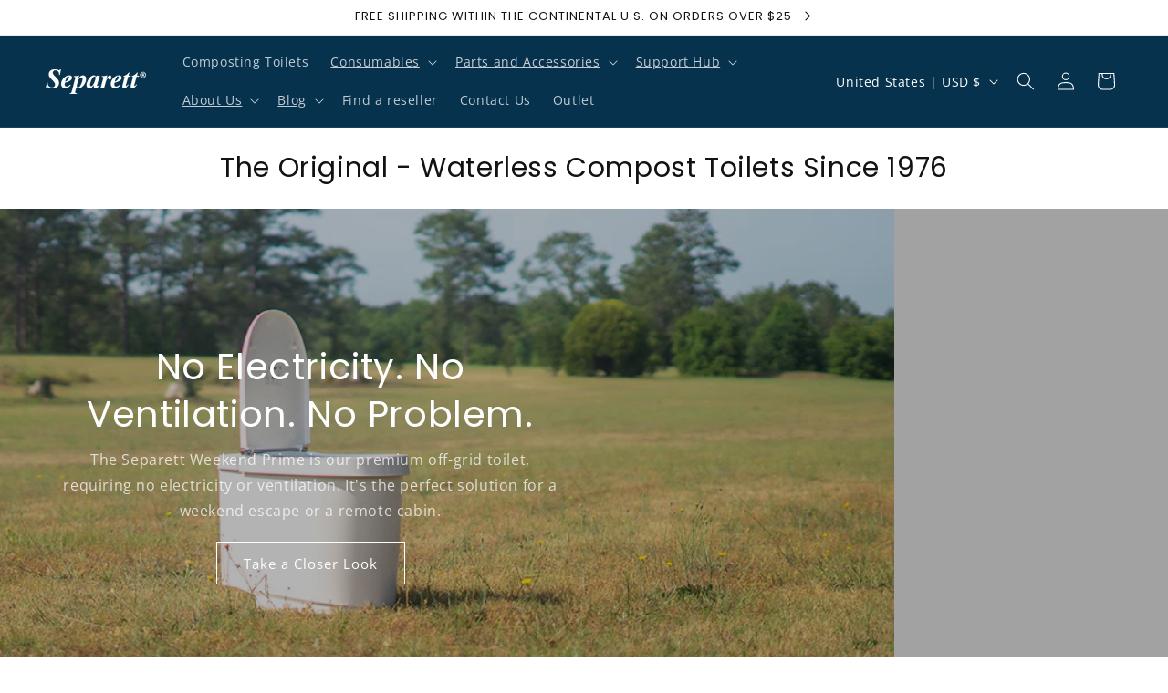

--- FILE ---
content_type: text/html; charset=utf-8
request_url: https://separett.shop/
body_size: 76397
content:
<!doctype html>
<html class="no-js" lang="en">
  <head>
  <!-- Preload jQuery -->
  <script src="https://code.jquery.com/jquery-3.7.1.min.js"></script>
    
  <!-- Preload stylesheets -->
    <link href="//separett.shop/cdn/shop/t/25/assets/component-collection-hero.css?v=176246524916777718041765767823" rel="stylesheet" type="text/css" media="all" />
    <link href="//separett.shop/cdn/shop/t/25/assets/component-list-social.css?v=35792976012981934991765767825" rel="stylesheet" type="text/css" media="all" />
    <link href="//separett.shop/cdn/shop/t/25/assets/component-slideshow.css?v=17933591812325749411765767830" rel="stylesheet" type="text/css" media="all" />
    <link href="//separett.shop/cdn/shop/t/25/assets/component-slider.css?v=14039311878856620671765767830" rel="stylesheet" type="text/css" media="all" />
    <link href="//separett.shop/cdn/shop/t/25/assets/base.css?v=52401020538990803571765767819" rel="stylesheet" type="text/css" media="all" />
    <link href="//separett.shop/cdn/shop/t/25/assets/section-rich-text.css?v=155250126305810049721765767867" rel="stylesheet" type="text/css" media="all" />
    <link href="//separett.shop/cdn/shop/t/25/assets/template-collection.css?v=130314370172935794591765767869" rel="stylesheet" type="text/css" media="all" />
    <link href="//separett.shop/cdn/shop/t/25/assets/component-price.css?v=47596247576480123001765767828" rel="stylesheet" type="text/css" media="all" />
    <link href="//separett.shop/cdn/shop/t/25/assets/component-card.css?v=120341546515895839841765767821" rel="stylesheet" type="text/css" media="all" />
    
<!-- Defer Facebook Pixel script -->
  <script src="https://connect.facebook.net/en_US/fbevents.js" defer></script>
    
    <meta charset="utf-8">
    <meta http-equiv="X-UA-Compatible" content="IE=edge">
    <meta name="viewport" content="width=device-width,initial-scale=1">
    <meta name="theme-color" content="">
    <meta name="referrer" content="strict-origin-when-cross-origin">
    <meta http-equiv="X-Frame-Options" content="SAMEORIGIN">
    <link rel="canonical" href="https://separett.shop/">


    
<script>
document.documentElement.className = document.documentElement.className.replace('no-js', 'js');
if (Shopify.designMode) {
    document.documentElement.classList.add('shopify-design-mode');
}
</script><link rel="icon" type="image/png" href="//separett.shop/cdn/shop/files/Separett_S_bla.png?crop=center&height=32&v=1702114648&width=32"><link rel="preconnect" href="https://fonts.shopifycdn.com" crossorigin><title>
      Waterless toilets
</title>

    
      <meta name="description" content="Waterless toilets made in Sweden with 45 years experience. Separett is know for quality and sustainable solutions for home, tiny home, cabin, RV and boat">
    

    

<meta property="og:site_name" content="Separett® Composting Toilets">
<meta property="og:url" content="https://separett.shop/">
<meta property="og:title" content="Waterless toilets">
<meta property="og:type" content="website">
<meta property="og:description" content="Waterless toilets made in Sweden with 45 years experience. Separett is know for quality and sustainable solutions for home, tiny home, cabin, RV and boat"><meta property="og:image" content="http://separett.shop/cdn/shop/files/logo_white_1024x259_df02e900-d3cd-458d-a0dd-a8315588f087.png?height=628&pad_color=ffffff&v=1727145588&width=1200">
  <meta property="og:image:secure_url" content="https://separett.shop/cdn/shop/files/logo_white_1024x259_df02e900-d3cd-458d-a0dd-a8315588f087.png?height=628&pad_color=ffffff&v=1727145588&width=1200">
  <meta property="og:image:width" content="1200">
  <meta property="og:image:height" content="628"><meta name="twitter:card" content="summary_large_image">
<meta name="twitter:title" content="Waterless toilets">
<meta name="twitter:description" content="Waterless toilets made in Sweden with 45 years experience. Separett is know for quality and sustainable solutions for home, tiny home, cabin, RV and boat">

    <script src="//separett.shop/cdn/shop/t/25/assets/constants.js?v=132983761750457495441765767831" defer="defer"></script>
    <script src="//separett.shop/cdn/shop/t/25/assets/pubsub.js?v=25310214064522200911765767861" defer="defer"></script>
    <script src="//separett.shop/cdn/shop/t/25/assets/global.js?v=7301445359237545521765767833" defer="defer"></script>
    <script src="//separett.shop/cdn/shop/t/25/assets/details-disclosure.js?v=13653116266235556501765767832" defer="defer"></script>
    <script src="//separett.shop/cdn/shop/t/25/assets/details-modal.js?v=25581673532751508451765767832" defer="defer"></script>
    <script src="//separett.shop/cdn/shop/t/25/assets/search-form.js?v=133129549252120666541765767863" defer="defer"></script><script src="//separett.shop/cdn/shop/t/25/assets/animations.js?v=88693664871331136111765767819" defer="defer"></script><script>window.performance && window.performance.mark && window.performance.mark('shopify.content_for_header.start');</script><meta name="google-site-verification" content="stTQoCcptbOzJcV5_48rGrWKkXXyzVdO9uapLs9CZPg">
<meta name="google-site-verification" content="Ty7OgzQAgrGGOl6Rw1kCwnEYK1VsRD4d5EFoGN8KMZ8">
<meta name="google-site-verification" content="rKPA87DwNMftqNco-HTdP5F7JmBKnCybH4afX0Ep8zs">
<meta name="facebook-domain-verification" content="4287naum0qwppvyonh7wwncb5ih2ty">
<meta id="shopify-digital-wallet" name="shopify-digital-wallet" content="/27641118773/digital_wallets/dialog">
<meta name="shopify-checkout-api-token" content="91cadba9776b10cb0d8aab916f3bf28f">
<meta id="in-context-paypal-metadata" data-shop-id="27641118773" data-venmo-supported="false" data-environment="production" data-locale="en_US" data-paypal-v4="true" data-currency="USD">
<script async="async" src="/checkouts/internal/preloads.js?locale=en-US"></script>
<link rel="preconnect" href="https://shop.app" crossorigin="anonymous">
<script async="async" src="https://shop.app/checkouts/internal/preloads.js?locale=en-US&shop_id=27641118773" crossorigin="anonymous"></script>
<script id="apple-pay-shop-capabilities" type="application/json">{"shopId":27641118773,"countryCode":"US","currencyCode":"USD","merchantCapabilities":["supports3DS"],"merchantId":"gid:\/\/shopify\/Shop\/27641118773","merchantName":"Separett® Composting Toilets","requiredBillingContactFields":["postalAddress","email","phone"],"requiredShippingContactFields":["postalAddress","email","phone"],"shippingType":"shipping","supportedNetworks":["visa","masterCard","amex","discover","elo","jcb"],"total":{"type":"pending","label":"Separett® Composting Toilets","amount":"1.00"},"shopifyPaymentsEnabled":true,"supportsSubscriptions":true}</script>
<script id="shopify-features" type="application/json">{"accessToken":"91cadba9776b10cb0d8aab916f3bf28f","betas":["rich-media-storefront-analytics"],"domain":"separett.shop","predictiveSearch":true,"shopId":27641118773,"locale":"en"}</script>
<script>var Shopify = Shopify || {};
Shopify.shop = "separett.myshopify.com";
Shopify.locale = "en";
Shopify.currency = {"active":"USD","rate":"1.0"};
Shopify.country = "US";
Shopify.theme = {"name":"Separett December 2025 version 15.4.1","id":143995830325,"schema_name":"Dawn","schema_version":"15.4.1","theme_store_id":887,"role":"main"};
Shopify.theme.handle = "null";
Shopify.theme.style = {"id":null,"handle":null};
Shopify.cdnHost = "separett.shop/cdn";
Shopify.routes = Shopify.routes || {};
Shopify.routes.root = "/";</script>
<script type="module">!function(o){(o.Shopify=o.Shopify||{}).modules=!0}(window);</script>
<script>!function(o){function n(){var o=[];function n(){o.push(Array.prototype.slice.apply(arguments))}return n.q=o,n}var t=o.Shopify=o.Shopify||{};t.loadFeatures=n(),t.autoloadFeatures=n()}(window);</script>
<script>
  window.ShopifyPay = window.ShopifyPay || {};
  window.ShopifyPay.apiHost = "shop.app\/pay";
  window.ShopifyPay.redirectState = null;
</script>
<script id="shop-js-analytics" type="application/json">{"pageType":"index"}</script>
<script defer="defer" async type="module" src="//separett.shop/cdn/shopifycloud/shop-js/modules/v2/client.init-shop-cart-sync_BT-GjEfc.en.esm.js"></script>
<script defer="defer" async type="module" src="//separett.shop/cdn/shopifycloud/shop-js/modules/v2/chunk.common_D58fp_Oc.esm.js"></script>
<script defer="defer" async type="module" src="//separett.shop/cdn/shopifycloud/shop-js/modules/v2/chunk.modal_xMitdFEc.esm.js"></script>
<script type="module">
  await import("//separett.shop/cdn/shopifycloud/shop-js/modules/v2/client.init-shop-cart-sync_BT-GjEfc.en.esm.js");
await import("//separett.shop/cdn/shopifycloud/shop-js/modules/v2/chunk.common_D58fp_Oc.esm.js");
await import("//separett.shop/cdn/shopifycloud/shop-js/modules/v2/chunk.modal_xMitdFEc.esm.js");

  window.Shopify.SignInWithShop?.initShopCartSync?.({"fedCMEnabled":true,"windoidEnabled":true});

</script>
<script defer="defer" async type="module" src="//separett.shop/cdn/shopifycloud/shop-js/modules/v2/client.payment-terms_Ci9AEqFq.en.esm.js"></script>
<script defer="defer" async type="module" src="//separett.shop/cdn/shopifycloud/shop-js/modules/v2/chunk.common_D58fp_Oc.esm.js"></script>
<script defer="defer" async type="module" src="//separett.shop/cdn/shopifycloud/shop-js/modules/v2/chunk.modal_xMitdFEc.esm.js"></script>
<script type="module">
  await import("//separett.shop/cdn/shopifycloud/shop-js/modules/v2/client.payment-terms_Ci9AEqFq.en.esm.js");
await import("//separett.shop/cdn/shopifycloud/shop-js/modules/v2/chunk.common_D58fp_Oc.esm.js");
await import("//separett.shop/cdn/shopifycloud/shop-js/modules/v2/chunk.modal_xMitdFEc.esm.js");

  
</script>
<script>
  window.Shopify = window.Shopify || {};
  if (!window.Shopify.featureAssets) window.Shopify.featureAssets = {};
  window.Shopify.featureAssets['shop-js'] = {"shop-cart-sync":["modules/v2/client.shop-cart-sync_DZOKe7Ll.en.esm.js","modules/v2/chunk.common_D58fp_Oc.esm.js","modules/v2/chunk.modal_xMitdFEc.esm.js"],"init-fed-cm":["modules/v2/client.init-fed-cm_B6oLuCjv.en.esm.js","modules/v2/chunk.common_D58fp_Oc.esm.js","modules/v2/chunk.modal_xMitdFEc.esm.js"],"shop-cash-offers":["modules/v2/client.shop-cash-offers_D2sdYoxE.en.esm.js","modules/v2/chunk.common_D58fp_Oc.esm.js","modules/v2/chunk.modal_xMitdFEc.esm.js"],"shop-login-button":["modules/v2/client.shop-login-button_QeVjl5Y3.en.esm.js","modules/v2/chunk.common_D58fp_Oc.esm.js","modules/v2/chunk.modal_xMitdFEc.esm.js"],"pay-button":["modules/v2/client.pay-button_DXTOsIq6.en.esm.js","modules/v2/chunk.common_D58fp_Oc.esm.js","modules/v2/chunk.modal_xMitdFEc.esm.js"],"shop-button":["modules/v2/client.shop-button_DQZHx9pm.en.esm.js","modules/v2/chunk.common_D58fp_Oc.esm.js","modules/v2/chunk.modal_xMitdFEc.esm.js"],"avatar":["modules/v2/client.avatar_BTnouDA3.en.esm.js"],"init-windoid":["modules/v2/client.init-windoid_CR1B-cfM.en.esm.js","modules/v2/chunk.common_D58fp_Oc.esm.js","modules/v2/chunk.modal_xMitdFEc.esm.js"],"init-shop-for-new-customer-accounts":["modules/v2/client.init-shop-for-new-customer-accounts_C_vY_xzh.en.esm.js","modules/v2/client.shop-login-button_QeVjl5Y3.en.esm.js","modules/v2/chunk.common_D58fp_Oc.esm.js","modules/v2/chunk.modal_xMitdFEc.esm.js"],"init-shop-email-lookup-coordinator":["modules/v2/client.init-shop-email-lookup-coordinator_BI7n9ZSv.en.esm.js","modules/v2/chunk.common_D58fp_Oc.esm.js","modules/v2/chunk.modal_xMitdFEc.esm.js"],"init-shop-cart-sync":["modules/v2/client.init-shop-cart-sync_BT-GjEfc.en.esm.js","modules/v2/chunk.common_D58fp_Oc.esm.js","modules/v2/chunk.modal_xMitdFEc.esm.js"],"shop-toast-manager":["modules/v2/client.shop-toast-manager_DiYdP3xc.en.esm.js","modules/v2/chunk.common_D58fp_Oc.esm.js","modules/v2/chunk.modal_xMitdFEc.esm.js"],"init-customer-accounts":["modules/v2/client.init-customer-accounts_D9ZNqS-Q.en.esm.js","modules/v2/client.shop-login-button_QeVjl5Y3.en.esm.js","modules/v2/chunk.common_D58fp_Oc.esm.js","modules/v2/chunk.modal_xMitdFEc.esm.js"],"init-customer-accounts-sign-up":["modules/v2/client.init-customer-accounts-sign-up_iGw4briv.en.esm.js","modules/v2/client.shop-login-button_QeVjl5Y3.en.esm.js","modules/v2/chunk.common_D58fp_Oc.esm.js","modules/v2/chunk.modal_xMitdFEc.esm.js"],"shop-follow-button":["modules/v2/client.shop-follow-button_CqMgW2wH.en.esm.js","modules/v2/chunk.common_D58fp_Oc.esm.js","modules/v2/chunk.modal_xMitdFEc.esm.js"],"checkout-modal":["modules/v2/client.checkout-modal_xHeaAweL.en.esm.js","modules/v2/chunk.common_D58fp_Oc.esm.js","modules/v2/chunk.modal_xMitdFEc.esm.js"],"shop-login":["modules/v2/client.shop-login_D91U-Q7h.en.esm.js","modules/v2/chunk.common_D58fp_Oc.esm.js","modules/v2/chunk.modal_xMitdFEc.esm.js"],"lead-capture":["modules/v2/client.lead-capture_BJmE1dJe.en.esm.js","modules/v2/chunk.common_D58fp_Oc.esm.js","modules/v2/chunk.modal_xMitdFEc.esm.js"],"payment-terms":["modules/v2/client.payment-terms_Ci9AEqFq.en.esm.js","modules/v2/chunk.common_D58fp_Oc.esm.js","modules/v2/chunk.modal_xMitdFEc.esm.js"]};
</script>
<script id="__st">var __st={"a":27641118773,"offset":-18000,"reqid":"9dfc0a30-76c9-4610-be1f-f85035c12440-1769225763","pageurl":"separett.shop\/","u":"43b07b589ab2","p":"home"};</script>
<script>window.ShopifyPaypalV4VisibilityTracking = true;</script>
<script id="captcha-bootstrap">!function(){'use strict';const t='contact',e='account',n='new_comment',o=[[t,t],['blogs',n],['comments',n],[t,'customer']],c=[[e,'customer_login'],[e,'guest_login'],[e,'recover_customer_password'],[e,'create_customer']],r=t=>t.map((([t,e])=>`form[action*='/${t}']:not([data-nocaptcha='true']) input[name='form_type'][value='${e}']`)).join(','),a=t=>()=>t?[...document.querySelectorAll(t)].map((t=>t.form)):[];function s(){const t=[...o],e=r(t);return a(e)}const i='password',u='form_key',d=['recaptcha-v3-token','g-recaptcha-response','h-captcha-response',i],f=()=>{try{return window.sessionStorage}catch{return}},m='__shopify_v',_=t=>t.elements[u];function p(t,e,n=!1){try{const o=window.sessionStorage,c=JSON.parse(o.getItem(e)),{data:r}=function(t){const{data:e,action:n}=t;return t[m]||n?{data:e,action:n}:{data:t,action:n}}(c);for(const[e,n]of Object.entries(r))t.elements[e]&&(t.elements[e].value=n);n&&o.removeItem(e)}catch(o){console.error('form repopulation failed',{error:o})}}const l='form_type',E='cptcha';function T(t){t.dataset[E]=!0}const w=window,h=w.document,L='Shopify',v='ce_forms',y='captcha';let A=!1;((t,e)=>{const n=(g='f06e6c50-85a8-45c8-87d0-21a2b65856fe',I='https://cdn.shopify.com/shopifycloud/storefront-forms-hcaptcha/ce_storefront_forms_captcha_hcaptcha.v1.5.2.iife.js',D={infoText:'Protected by hCaptcha',privacyText:'Privacy',termsText:'Terms'},(t,e,n)=>{const o=w[L][v],c=o.bindForm;if(c)return c(t,g,e,D).then(n);var r;o.q.push([[t,g,e,D],n]),r=I,A||(h.body.append(Object.assign(h.createElement('script'),{id:'captcha-provider',async:!0,src:r})),A=!0)});var g,I,D;w[L]=w[L]||{},w[L][v]=w[L][v]||{},w[L][v].q=[],w[L][y]=w[L][y]||{},w[L][y].protect=function(t,e){n(t,void 0,e),T(t)},Object.freeze(w[L][y]),function(t,e,n,w,h,L){const[v,y,A,g]=function(t,e,n){const i=e?o:[],u=t?c:[],d=[...i,...u],f=r(d),m=r(i),_=r(d.filter((([t,e])=>n.includes(e))));return[a(f),a(m),a(_),s()]}(w,h,L),I=t=>{const e=t.target;return e instanceof HTMLFormElement?e:e&&e.form},D=t=>v().includes(t);t.addEventListener('submit',(t=>{const e=I(t);if(!e)return;const n=D(e)&&!e.dataset.hcaptchaBound&&!e.dataset.recaptchaBound,o=_(e),c=g().includes(e)&&(!o||!o.value);(n||c)&&t.preventDefault(),c&&!n&&(function(t){try{if(!f())return;!function(t){const e=f();if(!e)return;const n=_(t);if(!n)return;const o=n.value;o&&e.removeItem(o)}(t);const e=Array.from(Array(32),(()=>Math.random().toString(36)[2])).join('');!function(t,e){_(t)||t.append(Object.assign(document.createElement('input'),{type:'hidden',name:u})),t.elements[u].value=e}(t,e),function(t,e){const n=f();if(!n)return;const o=[...t.querySelectorAll(`input[type='${i}']`)].map((({name:t})=>t)),c=[...d,...o],r={};for(const[a,s]of new FormData(t).entries())c.includes(a)||(r[a]=s);n.setItem(e,JSON.stringify({[m]:1,action:t.action,data:r}))}(t,e)}catch(e){console.error('failed to persist form',e)}}(e),e.submit())}));const S=(t,e)=>{t&&!t.dataset[E]&&(n(t,e.some((e=>e===t))),T(t))};for(const o of['focusin','change'])t.addEventListener(o,(t=>{const e=I(t);D(e)&&S(e,y())}));const B=e.get('form_key'),M=e.get(l),P=B&&M;t.addEventListener('DOMContentLoaded',(()=>{const t=y();if(P)for(const e of t)e.elements[l].value===M&&p(e,B);[...new Set([...A(),...v().filter((t=>'true'===t.dataset.shopifyCaptcha))])].forEach((e=>S(e,t)))}))}(h,new URLSearchParams(w.location.search),n,t,e,['guest_login'])})(!0,!0)}();</script>
<script integrity="sha256-4kQ18oKyAcykRKYeNunJcIwy7WH5gtpwJnB7kiuLZ1E=" data-source-attribution="shopify.loadfeatures" defer="defer" src="//separett.shop/cdn/shopifycloud/storefront/assets/storefront/load_feature-a0a9edcb.js" crossorigin="anonymous"></script>
<script crossorigin="anonymous" defer="defer" src="//separett.shop/cdn/shopifycloud/storefront/assets/shopify_pay/storefront-65b4c6d7.js?v=20250812"></script>
<script data-source-attribution="shopify.dynamic_checkout.dynamic.init">var Shopify=Shopify||{};Shopify.PaymentButton=Shopify.PaymentButton||{isStorefrontPortableWallets:!0,init:function(){window.Shopify.PaymentButton.init=function(){};var t=document.createElement("script");t.src="https://separett.shop/cdn/shopifycloud/portable-wallets/latest/portable-wallets.en.js",t.type="module",document.head.appendChild(t)}};
</script>
<script data-source-attribution="shopify.dynamic_checkout.buyer_consent">
  function portableWalletsHideBuyerConsent(e){var t=document.getElementById("shopify-buyer-consent"),n=document.getElementById("shopify-subscription-policy-button");t&&n&&(t.classList.add("hidden"),t.setAttribute("aria-hidden","true"),n.removeEventListener("click",e))}function portableWalletsShowBuyerConsent(e){var t=document.getElementById("shopify-buyer-consent"),n=document.getElementById("shopify-subscription-policy-button");t&&n&&(t.classList.remove("hidden"),t.removeAttribute("aria-hidden"),n.addEventListener("click",e))}window.Shopify?.PaymentButton&&(window.Shopify.PaymentButton.hideBuyerConsent=portableWalletsHideBuyerConsent,window.Shopify.PaymentButton.showBuyerConsent=portableWalletsShowBuyerConsent);
</script>
<script>
  function portableWalletsCleanup(e){e&&e.src&&console.error("Failed to load portable wallets script "+e.src);var t=document.querySelectorAll("shopify-accelerated-checkout .shopify-payment-button__skeleton, shopify-accelerated-checkout-cart .wallet-cart-button__skeleton"),e=document.getElementById("shopify-buyer-consent");for(let e=0;e<t.length;e++)t[e].remove();e&&e.remove()}function portableWalletsNotLoadedAsModule(e){e instanceof ErrorEvent&&"string"==typeof e.message&&e.message.includes("import.meta")&&"string"==typeof e.filename&&e.filename.includes("portable-wallets")&&(window.removeEventListener("error",portableWalletsNotLoadedAsModule),window.Shopify.PaymentButton.failedToLoad=e,"loading"===document.readyState?document.addEventListener("DOMContentLoaded",window.Shopify.PaymentButton.init):window.Shopify.PaymentButton.init())}window.addEventListener("error",portableWalletsNotLoadedAsModule);
</script>

<script type="module" src="https://separett.shop/cdn/shopifycloud/portable-wallets/latest/portable-wallets.en.js" onError="portableWalletsCleanup(this)" crossorigin="anonymous"></script>
<script nomodule>
  document.addEventListener("DOMContentLoaded", portableWalletsCleanup);
</script>

<link id="shopify-accelerated-checkout-styles" rel="stylesheet" media="screen" href="https://separett.shop/cdn/shopifycloud/portable-wallets/latest/accelerated-checkout-backwards-compat.css" crossorigin="anonymous">
<style id="shopify-accelerated-checkout-cart">
        #shopify-buyer-consent {
  margin-top: 1em;
  display: inline-block;
  width: 100%;
}

#shopify-buyer-consent.hidden {
  display: none;
}

#shopify-subscription-policy-button {
  background: none;
  border: none;
  padding: 0;
  text-decoration: underline;
  font-size: inherit;
  cursor: pointer;
}

#shopify-subscription-policy-button::before {
  box-shadow: none;
}

      </style>
<script id="sections-script" data-sections="header" defer="defer" src="//separett.shop/cdn/shop/t/25/compiled_assets/scripts.js?v=3034"></script>
<script>window.performance && window.performance.mark && window.performance.mark('shopify.content_for_header.end');</script>


    <style data-shopify>
      @font-face {
  font-family: "Open Sans";
  font-weight: 400;
  font-style: normal;
  font-display: swap;
  src: url("//separett.shop/cdn/fonts/open_sans/opensans_n4.c32e4d4eca5273f6d4ee95ddf54b5bbb75fc9b61.woff2") format("woff2"),
       url("//separett.shop/cdn/fonts/open_sans/opensans_n4.5f3406f8d94162b37bfa232b486ac93ee892406d.woff") format("woff");
}

      @font-face {
  font-family: "Open Sans";
  font-weight: 700;
  font-style: normal;
  font-display: swap;
  src: url("//separett.shop/cdn/fonts/open_sans/opensans_n7.a9393be1574ea8606c68f4441806b2711d0d13e4.woff2") format("woff2"),
       url("//separett.shop/cdn/fonts/open_sans/opensans_n7.7b8af34a6ebf52beb1a4c1d8c73ad6910ec2e553.woff") format("woff");
}

      @font-face {
  font-family: "Open Sans";
  font-weight: 400;
  font-style: italic;
  font-display: swap;
  src: url("//separett.shop/cdn/fonts/open_sans/opensans_i4.6f1d45f7a46916cc95c694aab32ecbf7509cbf33.woff2") format("woff2"),
       url("//separett.shop/cdn/fonts/open_sans/opensans_i4.4efaa52d5a57aa9a57c1556cc2b7465d18839daa.woff") format("woff");
}

      @font-face {
  font-family: "Open Sans";
  font-weight: 700;
  font-style: italic;
  font-display: swap;
  src: url("//separett.shop/cdn/fonts/open_sans/opensans_i7.916ced2e2ce15f7fcd95d196601a15e7b89ee9a4.woff2") format("woff2"),
       url("//separett.shop/cdn/fonts/open_sans/opensans_i7.99a9cff8c86ea65461de497ade3d515a98f8b32a.woff") format("woff");
}

      @font-face {
  font-family: Poppins;
  font-weight: 400;
  font-style: normal;
  font-display: swap;
  src: url("//separett.shop/cdn/fonts/poppins/poppins_n4.0ba78fa5af9b0e1a374041b3ceaadf0a43b41362.woff2") format("woff2"),
       url("//separett.shop/cdn/fonts/poppins/poppins_n4.214741a72ff2596839fc9760ee7a770386cf16ca.woff") format("woff");
}


      
        :root,
        .color-background-1 {
          --color-background: 255,255,255;
        
          --gradient-background: #ffffff;
        

        

        --color-foreground: 18,18,18;
        --color-background-contrast: 191,191,191;
        --color-shadow: 18,18,18;
        --color-button: 36,40,51;
        --color-button-text: 255,255,255;
        --color-secondary-button: 255,255,255;
        --color-secondary-button-text: 18,18,18;
        --color-link: 18,18,18;
        --color-badge-foreground: 18,18,18;
        --color-badge-background: 255,255,255;
        --color-badge-border: 18,18,18;
        --payment-terms-background-color: rgb(255 255 255);
      }
      
        
        .color-background-2 {
          --color-background: 255,255,255;
        
          --gradient-background: #ffffff;
        

        

        --color-foreground: 36,40,51;
        --color-background-contrast: 191,191,191;
        --color-shadow: 7,50,77;
        --color-button: 7,50,77;
        --color-button-text: 255,255,255;
        --color-secondary-button: 255,255,255;
        --color-secondary-button-text: 7,50,77;
        --color-link: 7,50,77;
        --color-badge-foreground: 36,40,51;
        --color-badge-background: 255,255,255;
        --color-badge-border: 36,40,51;
        --payment-terms-background-color: rgb(255 255 255);
      }
      
        
        .color-inverse {
          --color-background: 36,40,51;
        
          --gradient-background: #242833;
        

        

        --color-foreground: 255,255,255;
        --color-background-contrast: 47,52,66;
        --color-shadow: 18,18,18;
        --color-button: 255,255,255;
        --color-button-text: 0,0,0;
        --color-secondary-button: 36,40,51;
        --color-secondary-button-text: 255,255,255;
        --color-link: 255,255,255;
        --color-badge-foreground: 255,255,255;
        --color-badge-background: 36,40,51;
        --color-badge-border: 255,255,255;
        --payment-terms-background-color: rgb(36 40 51);
      }
      
        
        .color-accent-1 {
          --color-background: 18,18,18;
        
          --gradient-background: #121212;
        

        

        --color-foreground: 255,255,255;
        --color-background-contrast: 146,146,146;
        --color-shadow: 18,18,18;
        --color-button: 255,255,255;
        --color-button-text: 18,18,18;
        --color-secondary-button: 18,18,18;
        --color-secondary-button-text: 255,255,255;
        --color-link: 255,255,255;
        --color-badge-foreground: 255,255,255;
        --color-badge-background: 18,18,18;
        --color-badge-border: 255,255,255;
        --payment-terms-background-color: rgb(18 18 18);
      }
      
        
        .color-accent-2 {
          --color-background: 7,50,77;
        
          --gradient-background: #07324D;
        

        

        --color-foreground: 255,255,255;
        --color-background-contrast: 9,65,100;
        --color-shadow: 18,18,18;
        --color-button: 255,255,255;
        --color-button-text: 18,18,18;
        --color-secondary-button: 7,50,77;
        --color-secondary-button-text: 255,255,255;
        --color-link: 255,255,255;
        --color-badge-foreground: 255,255,255;
        --color-badge-background: 7,50,77;
        --color-badge-border: 255,255,255;
        --payment-terms-background-color: rgb(7 50 77);
      }
      

      body, .color-background-1, .color-background-2, .color-inverse, .color-accent-1, .color-accent-2 {
        color: rgba(var(--color-foreground), 0.75);
        background-color: rgb(var(--color-background));
      }

      :root {
        --font-body-family: "Open Sans", sans-serif;
        --font-body-style: normal;
        --font-body-weight: 400;
        --font-body-weight-bold: 700;

        --font-heading-family: Poppins, sans-serif;
        --font-heading-style: normal;
        --font-heading-weight: 400;

        --font-body-scale: 1.0;
        --font-heading-scale: 1.0;

        --media-padding: px;
        --media-border-opacity: 0.05;
        --media-border-width: 1px;
        --media-radius: 0px;
        --media-shadow-opacity: 0.0;
        --media-shadow-horizontal-offset: 0px;
        --media-shadow-vertical-offset: 4px;
        --media-shadow-blur-radius: 5px;
        --media-shadow-visible: 0;

        --page-width: 130rem;
        --page-width-margin: 0rem;

        --product-card-image-padding: 0.0rem;
        --product-card-corner-radius: 0.0rem;
        --product-card-text-alignment: left;
        --product-card-border-width: 0.0rem;
        --product-card-border-opacity: 0.1;
        --product-card-shadow-opacity: 0.0;
        --product-card-shadow-visible: 0;
        --product-card-shadow-horizontal-offset: 0.0rem;
        --product-card-shadow-vertical-offset: 0.4rem;
        --product-card-shadow-blur-radius: 0.5rem;

        --collection-card-image-padding: 0.0rem;
        --collection-card-corner-radius: 0.0rem;
        --collection-card-text-alignment: left;
        --collection-card-border-width: 0.0rem;
        --collection-card-border-opacity: 0.1;
        --collection-card-shadow-opacity: 0.0;
        --collection-card-shadow-visible: 0;
        --collection-card-shadow-horizontal-offset: 0.0rem;
        --collection-card-shadow-vertical-offset: 0.4rem;
        --collection-card-shadow-blur-radius: 0.5rem;

        --blog-card-image-padding: 0.0rem;
        --blog-card-corner-radius: 0.0rem;
        --blog-card-text-alignment: left;
        --blog-card-border-width: 0.0rem;
        --blog-card-border-opacity: 0.1;
        --blog-card-shadow-opacity: 0.0;
        --blog-card-shadow-visible: 0;
        --blog-card-shadow-horizontal-offset: 0.0rem;
        --blog-card-shadow-vertical-offset: 0.4rem;
        --blog-card-shadow-blur-radius: 0.5rem;

        --badge-corner-radius: 4.0rem;

        --popup-border-width: 1px;
        --popup-border-opacity: 0.1;
        --popup-corner-radius: 0px;
        --popup-shadow-opacity: 0.05;
        --popup-shadow-horizontal-offset: 0px;
        --popup-shadow-vertical-offset: 4px;
        --popup-shadow-blur-radius: 5px;

        --drawer-border-width: 1px;
        --drawer-border-opacity: 0.1;
        --drawer-shadow-opacity: 0.0;
        --drawer-shadow-horizontal-offset: 0px;
        --drawer-shadow-vertical-offset: 4px;
        --drawer-shadow-blur-radius: 5px;

        --spacing-sections-desktop: 0px;
        --spacing-sections-mobile: 0px;

        --grid-desktop-vertical-spacing: 8px;
        --grid-desktop-horizontal-spacing: 8px;
        --grid-mobile-vertical-spacing: 4px;
        --grid-mobile-horizontal-spacing: 4px;

        --text-boxes-border-opacity: 0.1;
        --text-boxes-border-width: 0px;
        --text-boxes-radius: 0px;
        --text-boxes-shadow-opacity: 0.0;
        --text-boxes-shadow-visible: 0;
        --text-boxes-shadow-horizontal-offset: 0px;
        --text-boxes-shadow-vertical-offset: 4px;
        --text-boxes-shadow-blur-radius: 5px;

        --buttons-radius: 0px;
        --buttons-radius-outset: 0px;
        --buttons-border-width: 1px;
        --buttons-border-opacity: 1.0;
        --buttons-shadow-opacity: 0.0;
        --buttons-shadow-visible: 0;
        --buttons-shadow-horizontal-offset: 0px;
        --buttons-shadow-vertical-offset: 4px;
        --buttons-shadow-blur-radius: 5px;
        --buttons-border-offset: 0px;

        --inputs-radius: 0px;
        --inputs-border-width: 1px;
        --inputs-border-opacity: 0.55;
        --inputs-shadow-opacity: 0.0;
        --inputs-shadow-horizontal-offset: 0px;
        --inputs-margin-offset: 0px;
        --inputs-shadow-vertical-offset: 4px;
        --inputs-shadow-blur-radius: 5px;
        --inputs-radius-outset: 0px;

        --variant-pills-radius: 40px;
        --variant-pills-border-width: 1px;
        --variant-pills-border-opacity: 0.55;
        --variant-pills-shadow-opacity: 0.0;
        --variant-pills-shadow-horizontal-offset: 0px;
        --variant-pills-shadow-vertical-offset: 4px;
        --variant-pills-shadow-blur-radius: 5px;
      }

      *,
      *::before,
      *::after {
        box-sizing: inherit;
      }

      html {
        box-sizing: border-box;
        font-size: calc(var(--font-body-scale) * 62.5%);
        height: 100%;
      }

      body {
        display: grid;
        grid-template-rows: auto auto 1fr auto;
        grid-template-columns: 100%;
        min-height: 100%;
        margin: 0;
        font-size: 1.5rem;
        letter-spacing: 0.06rem;
        line-height: calc(1 + 0.8 / var(--font-body-scale));
        font-family: var(--font-body-family);
        font-style: var(--font-body-style);
        font-weight: var(--font-body-weight);
      }

      @media screen and (min-width: 750px) {
        body {
          font-size: 1.6rem;
        }
      }
    </style>

    <link href="//separett.shop/cdn/shop/t/25/assets/base.css?v=52401020538990803571765767819" rel="stylesheet" type="text/css" media="all" />
    <link rel="stylesheet" href="//separett.shop/cdn/shop/t/25/assets/component-cart-items.css?v=13033300910818915211765767822" media="print" onload="this.media='all'"><link rel="preload" as="font" href="//separett.shop/cdn/fonts/open_sans/opensans_n4.c32e4d4eca5273f6d4ee95ddf54b5bbb75fc9b61.woff2" type="font/woff2" crossorigin>
  <link rel="preload" as="font" href="//separett.shop/cdn/fonts/poppins/poppins_n4.0ba78fa5af9b0e1a374041b3ceaadf0a43b41362.woff2" type="font/woff2" crossorigin><link href="//separett.shop/cdn/shop/t/25/assets/component-localization-form.css?v=170315343355214948141765767825" rel="stylesheet" type="text/css" media="all" />
      <script src="//separett.shop/cdn/shop/t/25/assets/localization-form.js?v=144176611646395275351765767857" defer="defer"></script><link
        rel="stylesheet"
        href="//separett.shop/cdn/shop/t/25/assets/component-predictive-search.css?v=118923337488134913561765767827"
        media="print"
        onload="this.media='all'"
      ><!-- BEGIN app block: shopify://apps/uppromote-affiliate/blocks/core-script/64c32457-930d-4cb9-9641-e24c0d9cf1f4 --><!-- BEGIN app snippet: core-metafields-setting --><!--suppress ES6ConvertVarToLetConst -->
<script type="application/json" id="core-uppromote-settings">{"active_reg_from":true,"app_env":{"env":"production"},"message_bar_setting":{"referral_enable":0,"referral_content":"You're shopping with {affiliate_name}!","referral_font":"Poppins","referral_font_size":14,"referral_text_color":"#ffffff","referral_background_color":"#07324d","not_referral_enable":0,"not_referral_content":"Enjoy your time.","not_referral_font":"Poppins","not_referral_font_size":14,"not_referral_text_color":"#ffffff","not_referral_background_color":"#338FB1"}}</script>
<script type="application/json" id="core-uppromote-cart">{"note":null,"attributes":{},"original_total_price":0,"total_price":0,"total_discount":0,"total_weight":0.0,"item_count":0,"items":[],"requires_shipping":false,"currency":"USD","items_subtotal_price":0,"cart_level_discount_applications":[],"checkout_charge_amount":0}</script>
<script id="core-uppromote-quick-store-tracking-vars">
    function getDocumentContext(){const{href:a,hash:b,host:c,hostname:d,origin:e,pathname:f,port:g,protocol:h,search:i}=window.location,j=document.referrer,k=document.characterSet,l=document.title;return{location:{href:a,hash:b,host:c,hostname:d,origin:e,pathname:f,port:g,protocol:h,search:i},referrer:j||document.location.href,characterSet:k,title:l}}function getNavigatorContext(){const{language:a,cookieEnabled:b,languages:c,userAgent:d}=navigator;return{language:a,cookieEnabled:b,languages:c,userAgent:d}}function getWindowContext(){const{innerHeight:a,innerWidth:b,outerHeight:c,outerWidth:d,origin:e,screen:{height:j,width:k},screenX:f,screenY:g,scrollX:h,scrollY:i}=window;return{innerHeight:a,innerWidth:b,outerHeight:c,outerWidth:d,origin:e,screen:{screenHeight:j,screenWidth:k},screenX:f,screenY:g,scrollX:h,scrollY:i,location:getDocumentContext().location}}function getContext(){return{document:getDocumentContext(),navigator:getNavigatorContext(),window:getWindowContext()}}
    if (window.location.href.includes('?sca_ref=')) {
        localStorage.setItem('__up_lastViewedPageContext', JSON.stringify({
            context: getContext(),
            timestamp: new Date().toISOString(),
        }))
    }
</script>

<script id="core-uppromote-setting-booster">
    var UpPromoteCoreSettings = JSON.parse(document.getElementById('core-uppromote-settings').textContent)
    UpPromoteCoreSettings.currentCart = JSON.parse(document.getElementById('core-uppromote-cart')?.textContent || '{}')
    const idToClean = ['core-uppromote-settings', 'core-uppromote-cart', 'core-uppromote-setting-booster', 'core-uppromote-quick-store-tracking-vars']
    idToClean.forEach(id => {
        document.getElementById(id)?.remove()
    })
</script>
<!-- END app snippet -->


<!-- END app block --><!-- BEGIN app block: shopify://apps/mappy-store-locator/blocks/bss-sl-script/edfca2bd-82ad-413c-b32c-580d239b17ab --><script id="bss-locator-config-data">
    var locatorData = {"storeId":5801,"domain":"separett.myshopify.com","styleId":"cf4f5a2b0f0436f","pageId":103065845813,"redirectToPage":"find-a-reseller","apiKey":"AIzaSyDS2oHvHnaV_xqE8AAwKJTODH1RD7UzdeY","translation":"{\"radius\":\"Radius\",\"tagOption\":\"Select tag\",\"tag\":\"Tag\",\"countries\":\"Countries\",\"countryOption\":\"Select country\",\"findStore\":\"Find Store\",\"store\":\"Stores\",\"find_my_location\":\"Find my location\",\"schedule\":\"Schedule\",\"phone\":\"Phone\",\"email\":\"Email\",\"website\":\"Website\",\"fax\":\"Fax\",\"address\":\"Address\",\"enter_your_location\":\"Enter your location\",\"list\":\"List\",\"map\":\"Map\",\"monday\":\"MONDAY\",\"tuesday\":\"TUESDAY\",\"wednesday\":\"WEDNESDAY\",\"thursday\":\"THURSDAY\",\"friday\":\"FRIDAY\",\"saturday\":\"SATURDAY\",\"sunday\":\"SUNDAY\",\"allday\":\"ALLDAY\",\"product\":\"Product\",\"dayoff\":\"DAYOFF\",\"distance\":\"Distance\",\"notFound\":\"Not found any stores\",\"noLimit\":\"No limit\",\"youAreHere\":\"You are here\",\"all\":\"All\",\"clearAllFilter\":\"Clear all filter\",\"filterByCountry\":\"Filter by country\",\"searchResult\":\"Search result\",\"searchByLocation\":\"Location\",\"searchByPhone\":\"Phone\",\"searchByStoreName\":\"Store name\",\"searchByZipCode\":\"ZIP code\",\"enterPhoneNumber\":\"Enter phone number\",\"enterStoreName\":\"Enter store name\",\"enterZipCode\":\"Enter ZIP code\"}","planCode":"startup","mapType":0,"mapStyleType":0,"customStyleId":"","zoom_map":"7","scheduleMenu":1,"addressMenu":1,"additionalAddressMenu":1,"phoneMenu":1,"faxMenu":1,"emailMenu":1,"websiteMenu":1,"storeLinkMenu":0,"notShowColonMenu":0,"scheduleMap":1,"addressMap":1,"additionalAddressMap":1,"phoneMap":1,"faxMap":1,"emailMap":1,"websiteMap":1,"storeLinkMap":0,"notShowColonMap":0,"directionLinkMenu":1,"directionLinkMap":1,"contactButtonLinkMenu":0,"contactButtonLinkMap":0,"autoDetectAddress":0,"radiusSearch":0,"defaultRadius":50,"searchResultQuantityDisplay":50,"tagSearch":1,"tagOption":0,"countryOption":0,"pageTitle":"<h1 style=\"text-align: center;\">Separett reseller map</h1>","pageDescription":"","showPageTitle":0,"showPageDescription":1,"showCountryFilter":0,"selectLocation":1,"selectPhone":0,"selectStoreName":0,"selectZipCode":0,"template":1,"templateCase":5,"layout":2,"enableSearchButton":1,"searchBarPosition":0,"distanceUnit":"miles","zoomCountLocation":0,"customFieldMap":1,"customFieldMenu":1,"defaultLat":null,"defaultLng":null,"manual_default_address":0,"showAllAddress":1,"orderLocations":"priority","detectViewport":0,"createdAt":"2025-02-18T16:48:46.000Z","formActive":0,"formTitleActive":0,"formTitle":"","formDescription":"","formCustomCss":"","isNewPlaceAPI":false,"isRestricted":false,"tagList":[],"locationCount":26}
    if (typeof BSS_SL == 'undefined' || locatorData != "") {
        let storeLocators = []
        let tagList = []
        
        
        

        

        let mapPopupData = {"id":5367,"shop_domain":"separett.myshopify.com","enable":0,"pages":"index,cart,product,list-collections,search,blog,all_articles,all_custom_pages","icon":"https://cms.mappy-app.com/image/location-pin.svg","show_search_bar":0,"show_on_mobile":1,"show_on_desktop":1,"mobile_position":"bottom-right","desktop_position":"bottom-right","newPages":"/,cart,product,list-collections,search,blog,all_articles,all_custom_pages","typePage":"index,cart,product,list-collections,search,blog,all_articles,all_custom_pages","show_on_desktop_css":"@media only screen and (min-width: 749px) {\n                #bss-map-popup {\n                    bottom: 6px;\n                    right: 5px;\n                }\n            }","show_on_mobile_css":"@media only screen and (max-width: 749px) {\n                #bss-map-popup {\n                    bottom: 6px;\n                    right: 5px;\n                }\n            }"}
        let isWatermark = 0
        var translationData = {"originalTranslation":{"all":"All","fax":"Fax","map":"Map","tag":"Tag","list":"List","email":"Email","phone":"Phone","store":"Stores","allday":"ALLDAY","dayoff":"DAYOFF","friday":"FRIDAY","monday":"MONDAY","radius":"Radius","sunday":"SUNDAY","address":"Address","noLimit":"No limit","product":"Product","tuesday":"TUESDAY","website":"Website","distance":"Distance","notFound":"Not found any stores","saturday":"SATURDAY","schedule":"Schedule","thursday":"THURSDAY","countries":"Countries","findStore":"Find Store","tagOption":"Select tag","wednesday":"WEDNESDAY","youAreHere":"You are here","enterZipCode":"Enter ZIP code","searchResult":"Search result","countryOption":"Select country","searchByPhone":"Phone","clearAllFilter":"Clear all filter","enterStoreName":"Enter store name","filterByCountry":"Filter by country","searchByZipCode":"ZIP code","enterPhoneNumber":"Enter phone number","find_my_location":"Find my location","searchByLocation":"Location","searchByStoreName":"Store name","enter_your_location":"Enter your location"},"translations":null};
        var BSS_SL_metaobject = {"isUseMetaobject":true,"storefrontAccessToken":"aeb4e6601cd490739259e3850b569fb8","apiVersion":"2025-01"};
        var BSS_SL = {
            ...locatorData,
            isWatermark,
            isOldUnlimited: locatorData.defaultRadius === 100 && !BSS_SL_metaobject,
            configData: storeLocators,
            tagData: tagList,
            enablePopup: mapPopupData.enable,
            pages: mapPopupData.newPages,
            typePage: mapPopupData.typePage,
            icon: mapPopupData.icon,
            showSearchBar: mapPopupData.show_search_bar,
            showOnMobile: mapPopupData.show_on_mobile,
            showOnDesktop: mapPopupData.show_on_desktop,
            mobilePosition: mapPopupData.mobile_position,
            desktopPosition: mapPopupData.desktop_position,
        };
    }
    Object.defineProperty(BSS_SL, 'planCode', { writable: false, configurable: false });
</script>
<script>
    function fn(){
        if (typeof BSS_SL.configData == 'undefined') {
                if(window.location.pathname == '/pages/store-locator' && document.getElementById("PageContainer")) document.getElementById("PageContainer").remove();
            }
        }
    if (document.readyState === "complete" || document.readyState === "interactive") setTimeout(fn, 1);
    else document.addEventListener("DOMContentLoaded", fn);
</script>


<script id="bss-locator-script">
    function bssLoadScript(src, callback) {
        const scriptTag = document.createElement("script");
        document.head.appendChild(scriptTag);
        scriptTag.defer = true;
        scriptTag.src = src;
        scriptTag.className = 'bss-script';
        if (callback) scriptTag.addEventListener('load', callback);
    }
    
    function loadScriptsSequentially(scripts) {
        return scripts.reduce((promise, script) => {
            return promise.then(() => {
                return new Promise((resolve) => {
                    bssLoadScript(script, resolve);
                });
            });
        }, Promise.resolve());
    }
    let scriptLocator = [
        "https://cdn.shopify.com/extensions/019beb85-26dd-78ea-be44-a2fe50e76726/store-locator-sever-214/assets/bss-sl.js"
    ];
    if (BSS_SL.mapType) {
        if (BSS_SL.zoomCountLocation == 0) {
            scriptLocator.unshift(`https://cdn.shopify.com/extensions/019beb85-26dd-78ea-be44-a2fe50e76726/store-locator-sever-214/assets/leaflet.markercluster.js`);
        }
        scriptLocator.unshift(`https://cdn.shopify.com/extensions/019beb85-26dd-78ea-be44-a2fe50e76726/store-locator-sever-214/assets/autocomplete.min.js`);
        scriptLocator.unshift(`https://cdn.shopify.com/extensions/019beb85-26dd-78ea-be44-a2fe50e76726/store-locator-sever-214/assets/leaflet.js`);
    } else if (BSS_SL.zoomCountLocation == 0) {
        scriptLocator.unshift(`https://cdn.shopify.com/extensions/019beb85-26dd-78ea-be44-a2fe50e76726/store-locator-sever-214/assets/marker-clusterer.js`);
    }
	loadScriptsSequentially(scriptLocator).then(() => {
        console.log('%c 😎😍🤩 STORE LOCATOR 🤩😍😎 ', 'font-weight: 600; font-size: 12px; background: rgb(255,175,175); background: radial-gradient(circle, rgba(255,175,175,1) 17%, rgba(233,189,148,1) 74%); color: #ffffff; padding: 4px 5px; border-radius: 15px');
        const storeLocatorEl = document.querySelector('#store-locator-page');
        if (storeLocatorEl) {
            storeLocatorEl.style.display = 'block'
        }
    });
</script>


<script id="bss-locator-config-setting">
    if (typeof BSS_SL == 'undefined') var BSS_SL = {};
    
     BSS_SL.configSetting = [{"featureType":"poi","elementType":"all","stylers":[{"visibility":"off"}]},{"featureType":"poi","elementType":"labels","stylers":[{"visibility":"off"}]},{"elementType":"labels.icon","stylers":[{"visibility":"off"}]}] 
</script>

    <script></script>

<!-- END app block --><!-- BEGIN app block: shopify://apps/judge-me-reviews/blocks/judgeme_core/61ccd3b1-a9f2-4160-9fe9-4fec8413e5d8 --><!-- Start of Judge.me Core -->






<link rel="dns-prefetch" href="https://cdnwidget.judge.me">
<link rel="dns-prefetch" href="https://cdn.judge.me">
<link rel="dns-prefetch" href="https://cdn1.judge.me">
<link rel="dns-prefetch" href="https://api.judge.me">

<script data-cfasync='false' class='jdgm-settings-script'>window.jdgmSettings={"pagination":5,"disable_web_reviews":false,"badge_no_review_text":"No reviews","badge_n_reviews_text":"{{ n }} review/reviews","hide_badge_preview_if_no_reviews":true,"badge_hide_text":false,"enforce_center_preview_badge":false,"widget_title":"Customer Reviews","widget_open_form_text":"Write a review","widget_close_form_text":"Cancel review","widget_refresh_page_text":"Refresh page","widget_summary_text":"Based on {{ number_of_reviews }} review/reviews","widget_no_review_text":"Be the first to write a review","widget_name_field_text":"Display name","widget_verified_name_field_text":"Verified Name (public)","widget_name_placeholder_text":"Display name","widget_required_field_error_text":"This field is required.","widget_email_field_text":"Email address","widget_verified_email_field_text":"Verified Email (private, can not be edited)","widget_email_placeholder_text":"Your email address","widget_email_field_error_text":"Please enter a valid email address.","widget_rating_field_text":"Rating","widget_review_title_field_text":"Review Title","widget_review_title_placeholder_text":"Give your review a title","widget_review_body_field_text":"Review content","widget_review_body_placeholder_text":"Start writing here...","widget_pictures_field_text":"Picture/Video (optional)","widget_submit_review_text":"Submit Review","widget_submit_verified_review_text":"Submit Verified Review","widget_submit_success_msg_with_auto_publish":"Thank you! Please refresh the page in a few moments to see your review. You can remove or edit your review by logging into \u003ca href='https://judge.me/login' target='_blank' rel='nofollow noopener'\u003eJudge.me\u003c/a\u003e","widget_submit_success_msg_no_auto_publish":"Thank you! Your review will be published as soon as it is approved by the shop admin. You can remove or edit your review by logging into \u003ca href='https://judge.me/login' target='_blank' rel='nofollow noopener'\u003eJudge.me\u003c/a\u003e","widget_show_default_reviews_out_of_total_text":"Showing {{ n_reviews_shown }} out of {{ n_reviews }} reviews.","widget_show_all_link_text":"Show all","widget_show_less_link_text":"Show less","widget_author_said_text":"{{ reviewer_name }} said:","widget_days_text":"{{ n }} days ago","widget_weeks_text":"{{ n }} week/weeks ago","widget_months_text":"{{ n }} month/months ago","widget_years_text":"{{ n }} year/years ago","widget_yesterday_text":"Yesterday","widget_today_text":"Today","widget_replied_text":"\u003e\u003e {{ shop_name }} replied:","widget_read_more_text":"Read more","widget_reviewer_name_as_initial":"","widget_rating_filter_color":"#fbcd0a","widget_rating_filter_see_all_text":"See all reviews","widget_sorting_most_recent_text":"Most Recent","widget_sorting_highest_rating_text":"Highest Rating","widget_sorting_lowest_rating_text":"Lowest Rating","widget_sorting_with_pictures_text":"Only Pictures","widget_sorting_most_helpful_text":"Most Helpful","widget_open_question_form_text":"Ask a question","widget_reviews_subtab_text":"Reviews","widget_questions_subtab_text":"Questions","widget_question_label_text":"Question","widget_answer_label_text":"Answer","widget_question_placeholder_text":"Write your question here","widget_submit_question_text":"Submit Question","widget_question_submit_success_text":"Thank you for your question! We will notify you once it gets answered.","verified_badge_text":"Verified","verified_badge_bg_color":"","verified_badge_text_color":"","verified_badge_placement":"left-of-reviewer-name","widget_review_max_height":"","widget_hide_border":false,"widget_social_share":false,"widget_thumb":false,"widget_review_location_show":false,"widget_location_format":"","all_reviews_include_out_of_store_products":true,"all_reviews_out_of_store_text":"(out of store)","all_reviews_pagination":100,"all_reviews_product_name_prefix_text":"about","enable_review_pictures":true,"enable_question_anwser":true,"widget_theme":"default","review_date_format":"mm/dd/yyyy","default_sort_method":"most-recent","widget_product_reviews_subtab_text":"Product Reviews","widget_shop_reviews_subtab_text":"Shop Reviews","widget_other_products_reviews_text":"Reviews for other products","widget_store_reviews_subtab_text":"Store reviews","widget_no_store_reviews_text":"This store hasn't received any reviews yet","widget_web_restriction_product_reviews_text":"This product hasn't received any reviews yet","widget_no_items_text":"No items found","widget_show_more_text":"Show more","widget_write_a_store_review_text":"Write a Store Review","widget_other_languages_heading":"Reviews in Other Languages","widget_translate_review_text":"Translate review to {{ language }}","widget_translating_review_text":"Translating...","widget_show_original_translation_text":"Show original ({{ language }})","widget_translate_review_failed_text":"Review couldn't be translated.","widget_translate_review_retry_text":"Retry","widget_translate_review_try_again_later_text":"Try again later","show_product_url_for_grouped_product":false,"widget_sorting_pictures_first_text":"Pictures First","show_pictures_on_all_rev_page_mobile":false,"show_pictures_on_all_rev_page_desktop":false,"floating_tab_hide_mobile_install_preference":false,"floating_tab_button_name":"★ Reviews","floating_tab_title":"Let customers speak for us","floating_tab_button_color":"","floating_tab_button_background_color":"","floating_tab_url":"","floating_tab_url_enabled":false,"floating_tab_tab_style":"text","all_reviews_text_badge_text":"Customers rate us {{ shop.metafields.judgeme.all_reviews_rating | round: 1 }}/5 based on {{ shop.metafields.judgeme.all_reviews_count }} reviews.","all_reviews_text_badge_text_branded_style":"{{ shop.metafields.judgeme.all_reviews_rating | round: 1 }} out of 5 stars based on {{ shop.metafields.judgeme.all_reviews_count }} reviews","is_all_reviews_text_badge_a_link":false,"show_stars_for_all_reviews_text_badge":false,"all_reviews_text_badge_url":"","all_reviews_text_style":"branded","all_reviews_text_color_style":"judgeme_brand_color","all_reviews_text_color":"#108474","all_reviews_text_show_jm_brand":true,"featured_carousel_show_header":true,"featured_carousel_title":"Let customers speak for us","testimonials_carousel_title":"Customers are saying","videos_carousel_title":"Real customer stories","cards_carousel_title":"Customers are saying","featured_carousel_count_text":"from {{ n }} reviews","featured_carousel_add_link_to_all_reviews_page":false,"featured_carousel_url":"","featured_carousel_show_images":true,"featured_carousel_autoslide_interval":5,"featured_carousel_arrows_on_the_sides":false,"featured_carousel_height":250,"featured_carousel_width":80,"featured_carousel_image_size":0,"featured_carousel_image_height":250,"featured_carousel_arrow_color":"#eeeeee","verified_count_badge_style":"branded","verified_count_badge_orientation":"horizontal","verified_count_badge_color_style":"judgeme_brand_color","verified_count_badge_color":"#108474","is_verified_count_badge_a_link":false,"verified_count_badge_url":"","verified_count_badge_show_jm_brand":true,"widget_rating_preset_default":5,"widget_first_sub_tab":"product-reviews","widget_show_histogram":true,"widget_histogram_use_custom_color":false,"widget_pagination_use_custom_color":false,"widget_star_use_custom_color":false,"widget_verified_badge_use_custom_color":false,"widget_write_review_use_custom_color":false,"picture_reminder_submit_button":"Upload Pictures","enable_review_videos":false,"mute_video_by_default":false,"widget_sorting_videos_first_text":"Videos First","widget_review_pending_text":"Pending","featured_carousel_items_for_large_screen":3,"social_share_options_order":"Facebook,Twitter","remove_microdata_snippet":true,"disable_json_ld":false,"enable_json_ld_products":false,"preview_badge_show_question_text":true,"preview_badge_no_question_text":"Be the first to ask a question","preview_badge_n_question_text":"{{ number_of_questions }} question/questions","qa_badge_show_icon":false,"qa_badge_icon_color":"#07324D","qa_badge_position":"same-row","remove_judgeme_branding":true,"widget_add_search_bar":false,"widget_search_bar_placeholder":"Search","widget_sorting_verified_only_text":"Verified only","featured_carousel_theme":"default","featured_carousel_show_rating":true,"featured_carousel_show_title":true,"featured_carousel_show_body":true,"featured_carousel_show_date":false,"featured_carousel_show_reviewer":true,"featured_carousel_show_product":false,"featured_carousel_header_background_color":"#108474","featured_carousel_header_text_color":"#ffffff","featured_carousel_name_product_separator":"reviewed","featured_carousel_full_star_background":"#108474","featured_carousel_empty_star_background":"#dadada","featured_carousel_vertical_theme_background":"#f9fafb","featured_carousel_verified_badge_enable":true,"featured_carousel_verified_badge_color":"#108474","featured_carousel_border_style":"round","featured_carousel_review_line_length_limit":3,"featured_carousel_more_reviews_button_text":"Read more reviews","featured_carousel_view_product_button_text":"View product","all_reviews_page_load_reviews_on":"scroll","all_reviews_page_load_more_text":"Load More Reviews","disable_fb_tab_reviews":false,"enable_ajax_cdn_cache":false,"widget_advanced_speed_features":5,"widget_public_name_text":"displayed publicly like","default_reviewer_name":"John Smith","default_reviewer_name_has_non_latin":true,"widget_reviewer_anonymous":"Anonymous","medals_widget_title":"Judge.me Review Medals","medals_widget_background_color":"#f9fafb","medals_widget_position":"footer_all_pages","medals_widget_border_color":"#f9fafb","medals_widget_verified_text_position":"left","medals_widget_use_monochromatic_version":false,"medals_widget_elements_color":"#108474","show_reviewer_avatar":true,"widget_invalid_yt_video_url_error_text":"Not a YouTube video URL","widget_max_length_field_error_text":"Please enter no more than {0} characters.","widget_show_country_flag":false,"widget_show_collected_via_shop_app":true,"widget_verified_by_shop_badge_style":"light","widget_verified_by_shop_text":"Verified by Shop","widget_show_photo_gallery":false,"widget_load_with_code_splitting":true,"widget_ugc_install_preference":false,"widget_ugc_title":"Made by us, Shared by you","widget_ugc_subtitle":"Tag us to see your picture featured in our page","widget_ugc_arrows_color":"#ffffff","widget_ugc_primary_button_text":"Buy Now","widget_ugc_primary_button_background_color":"#108474","widget_ugc_primary_button_text_color":"#ffffff","widget_ugc_primary_button_border_width":"0","widget_ugc_primary_button_border_style":"none","widget_ugc_primary_button_border_color":"#108474","widget_ugc_primary_button_border_radius":"25","widget_ugc_secondary_button_text":"Load More","widget_ugc_secondary_button_background_color":"#ffffff","widget_ugc_secondary_button_text_color":"#108474","widget_ugc_secondary_button_border_width":"2","widget_ugc_secondary_button_border_style":"solid","widget_ugc_secondary_button_border_color":"#108474","widget_ugc_secondary_button_border_radius":"25","widget_ugc_reviews_button_text":"View Reviews","widget_ugc_reviews_button_background_color":"#ffffff","widget_ugc_reviews_button_text_color":"#108474","widget_ugc_reviews_button_border_width":"2","widget_ugc_reviews_button_border_style":"solid","widget_ugc_reviews_button_border_color":"#108474","widget_ugc_reviews_button_border_radius":"25","widget_ugc_reviews_button_link_to":"judgeme-reviews-page","widget_ugc_show_post_date":true,"widget_ugc_max_width":"800","widget_rating_metafield_value_type":true,"widget_primary_color":"#07324D","widget_enable_secondary_color":false,"widget_secondary_color":"#edf5f5","widget_summary_average_rating_text":"{{ average_rating }} out of 5","widget_media_grid_title":"Customer photos \u0026 videos","widget_media_grid_see_more_text":"See more","widget_round_style":false,"widget_show_product_medals":true,"widget_verified_by_judgeme_text":"Verified by Judge.me","widget_show_store_medals":true,"widget_verified_by_judgeme_text_in_store_medals":"Verified by Judge.me","widget_media_field_exceed_quantity_message":"Sorry, we can only accept {{ max_media }} for one review.","widget_media_field_exceed_limit_message":"{{ file_name }} is too large, please select a {{ media_type }} less than {{ size_limit }}MB.","widget_review_submitted_text":"Review Submitted!","widget_question_submitted_text":"Question Submitted!","widget_close_form_text_question":"Cancel","widget_write_your_answer_here_text":"Write your answer here","widget_enabled_branded_link":true,"widget_show_collected_by_judgeme":true,"widget_reviewer_name_color":"","widget_write_review_text_color":"","widget_write_review_bg_color":"","widget_collected_by_judgeme_text":"collected by Judge.me","widget_pagination_type":"standard","widget_load_more_text":"Load More","widget_load_more_color":"#108474","widget_full_review_text":"Full Review","widget_read_more_reviews_text":"Read More Reviews","widget_read_questions_text":"Read Questions","widget_questions_and_answers_text":"Questions \u0026 Answers","widget_verified_by_text":"Verified by","widget_verified_text":"Verified","widget_number_of_reviews_text":"{{ number_of_reviews }} reviews","widget_back_button_text":"Back","widget_next_button_text":"Next","widget_custom_forms_filter_button":"Filters","custom_forms_style":"horizontal","widget_show_review_information":false,"how_reviews_are_collected":"How reviews are collected?","widget_show_review_keywords":false,"widget_gdpr_statement":"How we use your data: We'll only contact you about the review you left, and only if necessary. By submitting your review, you agree to Judge.me's \u003ca href='https://judge.me/terms' target='_blank' rel='nofollow noopener'\u003eterms\u003c/a\u003e, \u003ca href='https://judge.me/privacy' target='_blank' rel='nofollow noopener'\u003eprivacy\u003c/a\u003e and \u003ca href='https://judge.me/content-policy' target='_blank' rel='nofollow noopener'\u003econtent\u003c/a\u003e policies.","widget_multilingual_sorting_enabled":false,"widget_translate_review_content_enabled":false,"widget_translate_review_content_method":"manual","popup_widget_review_selection":"automatically_with_pictures","popup_widget_round_border_style":true,"popup_widget_show_title":true,"popup_widget_show_body":true,"popup_widget_show_reviewer":false,"popup_widget_show_product":true,"popup_widget_show_pictures":true,"popup_widget_use_review_picture":true,"popup_widget_show_on_home_page":true,"popup_widget_show_on_product_page":true,"popup_widget_show_on_collection_page":true,"popup_widget_show_on_cart_page":true,"popup_widget_position":"bottom_left","popup_widget_first_review_delay":5,"popup_widget_duration":5,"popup_widget_interval":5,"popup_widget_review_count":5,"popup_widget_hide_on_mobile":true,"review_snippet_widget_round_border_style":true,"review_snippet_widget_card_color":"#FFFFFF","review_snippet_widget_slider_arrows_background_color":"#FFFFFF","review_snippet_widget_slider_arrows_color":"#000000","review_snippet_widget_star_color":"#108474","show_product_variant":false,"all_reviews_product_variant_label_text":"Variant: ","widget_show_verified_branding":false,"widget_ai_summary_title":"Customers say","widget_ai_summary_disclaimer":"AI-powered review summary based on recent customer reviews","widget_show_ai_summary":false,"widget_show_ai_summary_bg":false,"widget_show_review_title_input":true,"redirect_reviewers_invited_via_email":"external_form","request_store_review_after_product_review":false,"request_review_other_products_in_order":false,"review_form_color_scheme":"default","review_form_corner_style":"square","review_form_star_color":{},"review_form_text_color":"#333333","review_form_background_color":"#ffffff","review_form_field_background_color":"#fafafa","review_form_button_color":{},"review_form_button_text_color":"#ffffff","review_form_modal_overlay_color":"#000000","review_content_screen_title_text":"How would you rate this product?","review_content_introduction_text":"We would love it if you would share a bit about your experience.","store_review_form_title_text":"How would you rate this store?","store_review_form_introduction_text":"We would love it if you would share a bit about your experience.","show_review_guidance_text":true,"one_star_review_guidance_text":"Poor","five_star_review_guidance_text":"Great","customer_information_screen_title_text":"About you","customer_information_introduction_text":"Please tell us more about you.","custom_questions_screen_title_text":"Your experience in more detail","custom_questions_introduction_text":"Here are a few questions to help us understand more about your experience.","review_submitted_screen_title_text":"Thanks for your review!","review_submitted_screen_thank_you_text":"We are processing it and it will appear on the store soon.","review_submitted_screen_email_verification_text":"Please confirm your email by clicking the link we just sent you. This helps us keep reviews authentic.","review_submitted_request_store_review_text":"Would you like to share your experience of shopping with us?","review_submitted_review_other_products_text":"Would you like to review these products?","store_review_screen_title_text":"Would you like to share your experience of shopping with us?","store_review_introduction_text":"We value your feedback and use it to improve. Please share any thoughts or suggestions you have.","reviewer_media_screen_title_picture_text":"Share a picture","reviewer_media_introduction_picture_text":"Upload a photo to support your review.","reviewer_media_screen_title_video_text":"Share a video","reviewer_media_introduction_video_text":"Upload a video to support your review.","reviewer_media_screen_title_picture_or_video_text":"Share a picture or video","reviewer_media_introduction_picture_or_video_text":"Upload a photo or video to support your review.","reviewer_media_youtube_url_text":"Paste your Youtube URL here","advanced_settings_next_step_button_text":"Next","advanced_settings_close_review_button_text":"Close","modal_write_review_flow":false,"write_review_flow_required_text":"Required","write_review_flow_privacy_message_text":"We respect your privacy.","write_review_flow_anonymous_text":"Post review as anonymous","write_review_flow_visibility_text":"This won't be visible to other customers.","write_review_flow_multiple_selection_help_text":"Select as many as you like","write_review_flow_single_selection_help_text":"Select one option","write_review_flow_required_field_error_text":"This field is required","write_review_flow_invalid_email_error_text":"Please enter a valid email address","write_review_flow_max_length_error_text":"Max. {{ max_length }} characters.","write_review_flow_media_upload_text":"\u003cb\u003eClick to upload\u003c/b\u003e or drag and drop","write_review_flow_gdpr_statement":"We'll only contact you about your review if necessary. By submitting your review, you agree to our \u003ca href='https://judge.me/terms' target='_blank' rel='nofollow noopener'\u003eterms and conditions\u003c/a\u003e and \u003ca href='https://judge.me/privacy' target='_blank' rel='nofollow noopener'\u003eprivacy policy\u003c/a\u003e.","rating_only_reviews_enabled":false,"show_negative_reviews_help_screen":false,"new_review_flow_help_screen_rating_threshold":3,"negative_review_resolution_screen_title_text":"Tell us more","negative_review_resolution_text":"Your experience matters to us. If there were issues with your purchase, we're here to help. Feel free to reach out to us, we'd love the opportunity to make things right.","negative_review_resolution_button_text":"Contact us","negative_review_resolution_proceed_with_review_text":"Leave a review","negative_review_resolution_subject":"Issue with purchase from {{ shop_name }}.{{ order_name }}","preview_badge_collection_page_install_status":false,"widget_review_custom_css":"","preview_badge_custom_css":"","preview_badge_stars_count":"5-stars","featured_carousel_custom_css":"","floating_tab_custom_css":"","all_reviews_widget_custom_css":"","medals_widget_custom_css":"","verified_badge_custom_css":"","all_reviews_text_custom_css":"","transparency_badges_collected_via_store_invite":false,"transparency_badges_from_another_provider":false,"transparency_badges_collected_from_store_visitor":false,"transparency_badges_collected_by_verified_review_provider":false,"transparency_badges_earned_reward":false,"transparency_badges_collected_via_store_invite_text":"Review collected via store invitation","transparency_badges_from_another_provider_text":"Review collected from another provider","transparency_badges_collected_from_store_visitor_text":"Review collected from a store visitor","transparency_badges_written_in_google_text":"Review written in Google","transparency_badges_written_in_etsy_text":"Review written in Etsy","transparency_badges_written_in_shop_app_text":"Review written in Shop App","transparency_badges_earned_reward_text":"Review earned a reward for future purchase","product_review_widget_per_page":10,"widget_store_review_label_text":"Review about the store","checkout_comment_extension_title_on_product_page":"Customer Comments","checkout_comment_extension_num_latest_comment_show":5,"checkout_comment_extension_format":"name_and_timestamp","checkout_comment_customer_name":"last_initial","checkout_comment_comment_notification":true,"preview_badge_collection_page_install_preference":false,"preview_badge_home_page_install_preference":false,"preview_badge_product_page_install_preference":false,"review_widget_install_preference":"","review_carousel_install_preference":false,"floating_reviews_tab_install_preference":"none","verified_reviews_count_badge_install_preference":false,"all_reviews_text_install_preference":false,"review_widget_best_location":false,"judgeme_medals_install_preference":false,"review_widget_revamp_enabled":false,"review_widget_qna_enabled":false,"review_widget_header_theme":"minimal","review_widget_widget_title_enabled":true,"review_widget_header_text_size":"medium","review_widget_header_text_weight":"regular","review_widget_average_rating_style":"compact","review_widget_bar_chart_enabled":true,"review_widget_bar_chart_type":"numbers","review_widget_bar_chart_style":"standard","review_widget_expanded_media_gallery_enabled":false,"review_widget_reviews_section_theme":"standard","review_widget_image_style":"thumbnails","review_widget_review_image_ratio":"square","review_widget_stars_size":"medium","review_widget_verified_badge":"standard_text","review_widget_review_title_text_size":"medium","review_widget_review_text_size":"medium","review_widget_review_text_length":"medium","review_widget_number_of_columns_desktop":3,"review_widget_carousel_transition_speed":5,"review_widget_custom_questions_answers_display":"always","review_widget_button_text_color":"#FFFFFF","review_widget_text_color":"#000000","review_widget_lighter_text_color":"#7B7B7B","review_widget_corner_styling":"soft","review_widget_review_word_singular":"review","review_widget_review_word_plural":"reviews","review_widget_voting_label":"Helpful?","review_widget_shop_reply_label":"Reply from {{ shop_name }}:","review_widget_filters_title":"Filters","qna_widget_question_word_singular":"Question","qna_widget_question_word_plural":"Questions","qna_widget_answer_reply_label":"Answer from {{ answerer_name }}:","qna_content_screen_title_text":"Ask a question about this product","qna_widget_question_required_field_error_text":"Please enter your question.","qna_widget_flow_gdpr_statement":"We'll only contact you about your question if necessary. By submitting your question, you agree to our \u003ca href='https://judge.me/terms' target='_blank' rel='nofollow noopener'\u003eterms and conditions\u003c/a\u003e and \u003ca href='https://judge.me/privacy' target='_blank' rel='nofollow noopener'\u003eprivacy policy\u003c/a\u003e.","qna_widget_question_submitted_text":"Thanks for your question!","qna_widget_close_form_text_question":"Close","qna_widget_question_submit_success_text":"We’ll notify you by email when your question is answered.","all_reviews_widget_v2025_enabled":false,"all_reviews_widget_v2025_header_theme":"default","all_reviews_widget_v2025_widget_title_enabled":true,"all_reviews_widget_v2025_header_text_size":"medium","all_reviews_widget_v2025_header_text_weight":"regular","all_reviews_widget_v2025_average_rating_style":"compact","all_reviews_widget_v2025_bar_chart_enabled":true,"all_reviews_widget_v2025_bar_chart_type":"numbers","all_reviews_widget_v2025_bar_chart_style":"standard","all_reviews_widget_v2025_expanded_media_gallery_enabled":false,"all_reviews_widget_v2025_show_store_medals":true,"all_reviews_widget_v2025_show_photo_gallery":true,"all_reviews_widget_v2025_show_review_keywords":false,"all_reviews_widget_v2025_show_ai_summary":false,"all_reviews_widget_v2025_show_ai_summary_bg":false,"all_reviews_widget_v2025_add_search_bar":false,"all_reviews_widget_v2025_default_sort_method":"most-recent","all_reviews_widget_v2025_reviews_per_page":10,"all_reviews_widget_v2025_reviews_section_theme":"default","all_reviews_widget_v2025_image_style":"thumbnails","all_reviews_widget_v2025_review_image_ratio":"square","all_reviews_widget_v2025_stars_size":"medium","all_reviews_widget_v2025_verified_badge":"bold_badge","all_reviews_widget_v2025_review_title_text_size":"medium","all_reviews_widget_v2025_review_text_size":"medium","all_reviews_widget_v2025_review_text_length":"medium","all_reviews_widget_v2025_number_of_columns_desktop":3,"all_reviews_widget_v2025_carousel_transition_speed":5,"all_reviews_widget_v2025_custom_questions_answers_display":"always","all_reviews_widget_v2025_show_product_variant":false,"all_reviews_widget_v2025_show_reviewer_avatar":true,"all_reviews_widget_v2025_reviewer_name_as_initial":"","all_reviews_widget_v2025_review_location_show":false,"all_reviews_widget_v2025_location_format":"","all_reviews_widget_v2025_show_country_flag":false,"all_reviews_widget_v2025_verified_by_shop_badge_style":"light","all_reviews_widget_v2025_social_share":false,"all_reviews_widget_v2025_social_share_options_order":"Facebook,Twitter,LinkedIn,Pinterest","all_reviews_widget_v2025_pagination_type":"standard","all_reviews_widget_v2025_button_text_color":"#FFFFFF","all_reviews_widget_v2025_text_color":"#000000","all_reviews_widget_v2025_lighter_text_color":"#7B7B7B","all_reviews_widget_v2025_corner_styling":"soft","all_reviews_widget_v2025_title":"Customer reviews","all_reviews_widget_v2025_ai_summary_title":"Customers say about this store","all_reviews_widget_v2025_no_review_text":"Be the first to write a review","platform":"shopify","branding_url":"https://app.judge.me/reviews/stores/separett.shop","branding_text":"Powered by Judge.me","locale":"en","reply_name":"Separett® Composting Toilets","widget_version":"3.0","footer":true,"autopublish":false,"review_dates":true,"enable_custom_form":false,"shop_use_review_site":true,"shop_locale":"en","enable_multi_locales_translations":true,"show_review_title_input":true,"review_verification_email_status":"always","can_be_branded":true,"reply_name_text":"Separett® Composting Toilets"};</script> <style class='jdgm-settings-style'>﻿.jdgm-xx{left:0}:root{--jdgm-primary-color: #07324D;--jdgm-secondary-color: rgba(7,50,77,0.1);--jdgm-star-color: #07324D;--jdgm-write-review-text-color: white;--jdgm-write-review-bg-color: #07324D;--jdgm-paginate-color: #07324D;--jdgm-border-radius: 0;--jdgm-reviewer-name-color: #07324D}.jdgm-histogram__bar-content{background-color:#07324D}.jdgm-rev[data-verified-buyer=true] .jdgm-rev__icon.jdgm-rev__icon:after,.jdgm-rev__buyer-badge.jdgm-rev__buyer-badge{color:white;background-color:#07324D}.jdgm-review-widget--small .jdgm-gallery.jdgm-gallery .jdgm-gallery__thumbnail-link:nth-child(8) .jdgm-gallery__thumbnail-wrapper.jdgm-gallery__thumbnail-wrapper:before{content:"See more"}@media only screen and (min-width: 768px){.jdgm-gallery.jdgm-gallery .jdgm-gallery__thumbnail-link:nth-child(8) .jdgm-gallery__thumbnail-wrapper.jdgm-gallery__thumbnail-wrapper:before{content:"See more"}}.jdgm-prev-badge[data-average-rating='0.00']{display:none !important}.jdgm-author-all-initials{display:none !important}.jdgm-author-last-initial{display:none !important}.jdgm-rev-widg__title{visibility:hidden}.jdgm-rev-widg__summary-text{visibility:hidden}.jdgm-prev-badge__text{visibility:hidden}.jdgm-rev__prod-link-prefix:before{content:'about'}.jdgm-rev__variant-label:before{content:'Variant: '}.jdgm-rev__out-of-store-text:before{content:'(out of store)'}@media only screen and (min-width: 768px){.jdgm-rev__pics .jdgm-rev_all-rev-page-picture-separator,.jdgm-rev__pics .jdgm-rev__product-picture{display:none}}@media only screen and (max-width: 768px){.jdgm-rev__pics .jdgm-rev_all-rev-page-picture-separator,.jdgm-rev__pics .jdgm-rev__product-picture{display:none}}.jdgm-preview-badge[data-template="product"]{display:none !important}.jdgm-preview-badge[data-template="collection"]{display:none !important}.jdgm-preview-badge[data-template="index"]{display:none !important}.jdgm-review-widget[data-from-snippet="true"]{display:none !important}.jdgm-verified-count-badget[data-from-snippet="true"]{display:none !important}.jdgm-carousel-wrapper[data-from-snippet="true"]{display:none !important}.jdgm-all-reviews-text[data-from-snippet="true"]{display:none !important}.jdgm-medals-section[data-from-snippet="true"]{display:none !important}.jdgm-ugc-media-wrapper[data-from-snippet="true"]{display:none !important}.jdgm-rev__transparency-badge[data-badge-type="review_collected_via_store_invitation"]{display:none !important}.jdgm-rev__transparency-badge[data-badge-type="review_collected_from_another_provider"]{display:none !important}.jdgm-rev__transparency-badge[data-badge-type="review_collected_from_store_visitor"]{display:none !important}.jdgm-rev__transparency-badge[data-badge-type="review_written_in_etsy"]{display:none !important}.jdgm-rev__transparency-badge[data-badge-type="review_written_in_google_business"]{display:none !important}.jdgm-rev__transparency-badge[data-badge-type="review_written_in_shop_app"]{display:none !important}.jdgm-rev__transparency-badge[data-badge-type="review_earned_for_future_purchase"]{display:none !important}.jdgm-review-snippet-widget .jdgm-rev-snippet-widget__cards-container .jdgm-rev-snippet-card{border-radius:8px;background:#fff}.jdgm-review-snippet-widget .jdgm-rev-snippet-widget__cards-container .jdgm-rev-snippet-card__rev-rating .jdgm-star{color:#108474}.jdgm-review-snippet-widget .jdgm-rev-snippet-widget__prev-btn,.jdgm-review-snippet-widget .jdgm-rev-snippet-widget__next-btn{border-radius:50%;background:#fff}.jdgm-review-snippet-widget .jdgm-rev-snippet-widget__prev-btn>svg,.jdgm-review-snippet-widget .jdgm-rev-snippet-widget__next-btn>svg{fill:#000}.jdgm-full-rev-modal.rev-snippet-widget .jm-mfp-container .jm-mfp-content,.jdgm-full-rev-modal.rev-snippet-widget .jm-mfp-container .jdgm-full-rev__icon,.jdgm-full-rev-modal.rev-snippet-widget .jm-mfp-container .jdgm-full-rev__pic-img,.jdgm-full-rev-modal.rev-snippet-widget .jm-mfp-container .jdgm-full-rev__reply{border-radius:8px}.jdgm-full-rev-modal.rev-snippet-widget .jm-mfp-container .jdgm-full-rev[data-verified-buyer="true"] .jdgm-full-rev__icon::after{border-radius:8px}.jdgm-full-rev-modal.rev-snippet-widget .jm-mfp-container .jdgm-full-rev .jdgm-rev__buyer-badge{border-radius:calc( 8px / 2 )}.jdgm-full-rev-modal.rev-snippet-widget .jm-mfp-container .jdgm-full-rev .jdgm-full-rev__replier::before{content:'Separett® Composting Toilets'}.jdgm-full-rev-modal.rev-snippet-widget .jm-mfp-container .jdgm-full-rev .jdgm-full-rev__product-button{border-radius:calc( 8px * 6 )}
</style> <style class='jdgm-settings-style'></style>

  
  
  
  <style class='jdgm-miracle-styles'>
  @-webkit-keyframes jdgm-spin{0%{-webkit-transform:rotate(0deg);-ms-transform:rotate(0deg);transform:rotate(0deg)}100%{-webkit-transform:rotate(359deg);-ms-transform:rotate(359deg);transform:rotate(359deg)}}@keyframes jdgm-spin{0%{-webkit-transform:rotate(0deg);-ms-transform:rotate(0deg);transform:rotate(0deg)}100%{-webkit-transform:rotate(359deg);-ms-transform:rotate(359deg);transform:rotate(359deg)}}@font-face{font-family:'JudgemeStar';src:url("[data-uri]") format("woff");font-weight:normal;font-style:normal}.jdgm-star{font-family:'JudgemeStar';display:inline !important;text-decoration:none !important;padding:0 4px 0 0 !important;margin:0 !important;font-weight:bold;opacity:1;-webkit-font-smoothing:antialiased;-moz-osx-font-smoothing:grayscale}.jdgm-star:hover{opacity:1}.jdgm-star:last-of-type{padding:0 !important}.jdgm-star.jdgm--on:before{content:"\e000"}.jdgm-star.jdgm--off:before{content:"\e001"}.jdgm-star.jdgm--half:before{content:"\e002"}.jdgm-widget *{margin:0;line-height:1.4;-webkit-box-sizing:border-box;-moz-box-sizing:border-box;box-sizing:border-box;-webkit-overflow-scrolling:touch}.jdgm-hidden{display:none !important;visibility:hidden !important}.jdgm-temp-hidden{display:none}.jdgm-spinner{width:40px;height:40px;margin:auto;border-radius:50%;border-top:2px solid #eee;border-right:2px solid #eee;border-bottom:2px solid #eee;border-left:2px solid #ccc;-webkit-animation:jdgm-spin 0.8s infinite linear;animation:jdgm-spin 0.8s infinite linear}.jdgm-prev-badge{display:block !important}

</style>


  
  
   


<script data-cfasync='false' class='jdgm-script'>
!function(e){window.jdgm=window.jdgm||{},jdgm.CDN_HOST="https://cdnwidget.judge.me/",jdgm.CDN_HOST_ALT="https://cdn2.judge.me/cdn/widget_frontend/",jdgm.API_HOST="https://api.judge.me/",jdgm.CDN_BASE_URL="https://cdn.shopify.com/extensions/019beb2a-7cf9-7238-9765-11a892117c03/judgeme-extensions-316/assets/",
jdgm.docReady=function(d){(e.attachEvent?"complete"===e.readyState:"loading"!==e.readyState)?
setTimeout(d,0):e.addEventListener("DOMContentLoaded",d)},jdgm.loadCSS=function(d,t,o,a){
!o&&jdgm.loadCSS.requestedUrls.indexOf(d)>=0||(jdgm.loadCSS.requestedUrls.push(d),
(a=e.createElement("link")).rel="stylesheet",a.class="jdgm-stylesheet",a.media="nope!",
a.href=d,a.onload=function(){this.media="all",t&&setTimeout(t)},e.body.appendChild(a))},
jdgm.loadCSS.requestedUrls=[],jdgm.loadJS=function(e,d){var t=new XMLHttpRequest;
t.onreadystatechange=function(){4===t.readyState&&(Function(t.response)(),d&&d(t.response))},
t.open("GET",e),t.onerror=function(){if(e.indexOf(jdgm.CDN_HOST)===0&&jdgm.CDN_HOST_ALT!==jdgm.CDN_HOST){var f=e.replace(jdgm.CDN_HOST,jdgm.CDN_HOST_ALT);jdgm.loadJS(f,d)}},t.send()},jdgm.docReady((function(){(window.jdgmLoadCSS||e.querySelectorAll(
".jdgm-widget, .jdgm-all-reviews-page").length>0)&&(jdgmSettings.widget_load_with_code_splitting?
parseFloat(jdgmSettings.widget_version)>=3?jdgm.loadCSS(jdgm.CDN_HOST+"widget_v3/base.css"):
jdgm.loadCSS(jdgm.CDN_HOST+"widget/base.css"):jdgm.loadCSS(jdgm.CDN_HOST+"shopify_v2.css"),
jdgm.loadJS(jdgm.CDN_HOST+"loa"+"der.js"))}))}(document);
</script>
<noscript><link rel="stylesheet" type="text/css" media="all" href="https://cdnwidget.judge.me/shopify_v2.css"></noscript>

<!-- BEGIN app snippet: theme_fix_tags --><script>
  (function() {
    var jdgmThemeFixes = null;
    if (!jdgmThemeFixes) return;
    var thisThemeFix = jdgmThemeFixes[Shopify.theme.id];
    if (!thisThemeFix) return;

    if (thisThemeFix.html) {
      document.addEventListener("DOMContentLoaded", function() {
        var htmlDiv = document.createElement('div');
        htmlDiv.classList.add('jdgm-theme-fix-html');
        htmlDiv.innerHTML = thisThemeFix.html;
        document.body.append(htmlDiv);
      });
    };

    if (thisThemeFix.css) {
      var styleTag = document.createElement('style');
      styleTag.classList.add('jdgm-theme-fix-style');
      styleTag.innerHTML = thisThemeFix.css;
      document.head.append(styleTag);
    };

    if (thisThemeFix.js) {
      var scriptTag = document.createElement('script');
      scriptTag.classList.add('jdgm-theme-fix-script');
      scriptTag.innerHTML = thisThemeFix.js;
      document.head.append(scriptTag);
    };
  })();
</script>
<!-- END app snippet -->
<!-- End of Judge.me Core -->



<!-- END app block --><script src="https://cdn.shopify.com/extensions/019be912-7856-7c1f-9705-c70a8c8d7a8b/app-109/assets/core.min.js" type="text/javascript" defer="defer"></script>
<script src="https://cdn.shopify.com/extensions/019beb2a-7cf9-7238-9765-11a892117c03/judgeme-extensions-316/assets/carousels.js" type="text/javascript" defer="defer"></script>
<link href="https://cdn.shopify.com/extensions/019beb2a-7cf9-7238-9765-11a892117c03/judgeme-extensions-316/assets/carousels.css" rel="stylesheet" type="text/css" media="all">
<link href="https://cdn.shopify.com/extensions/019beb85-26dd-78ea-be44-a2fe50e76726/store-locator-sever-214/assets/bss-sl.css" rel="stylesheet" type="text/css" media="all">
<script src="https://cdn.shopify.com/extensions/019beb2a-7cf9-7238-9765-11a892117c03/judgeme-extensions-316/assets/loader.js" type="text/javascript" defer="defer"></script>
<link href="https://monorail-edge.shopifysvc.com" rel="dns-prefetch">
<script>(function(){if ("sendBeacon" in navigator && "performance" in window) {try {var session_token_from_headers = performance.getEntriesByType('navigation')[0].serverTiming.find(x => x.name == '_s').description;} catch {var session_token_from_headers = undefined;}var session_cookie_matches = document.cookie.match(/_shopify_s=([^;]*)/);var session_token_from_cookie = session_cookie_matches && session_cookie_matches.length === 2 ? session_cookie_matches[1] : "";var session_token = session_token_from_headers || session_token_from_cookie || "";function handle_abandonment_event(e) {var entries = performance.getEntries().filter(function(entry) {return /monorail-edge.shopifysvc.com/.test(entry.name);});if (!window.abandonment_tracked && entries.length === 0) {window.abandonment_tracked = true;var currentMs = Date.now();var navigation_start = performance.timing.navigationStart;var payload = {shop_id: 27641118773,url: window.location.href,navigation_start,duration: currentMs - navigation_start,session_token,page_type: "index"};window.navigator.sendBeacon("https://monorail-edge.shopifysvc.com/v1/produce", JSON.stringify({schema_id: "online_store_buyer_site_abandonment/1.1",payload: payload,metadata: {event_created_at_ms: currentMs,event_sent_at_ms: currentMs}}));}}window.addEventListener('pagehide', handle_abandonment_event);}}());</script>
<script id="web-pixels-manager-setup">(function e(e,d,r,n,o){if(void 0===o&&(o={}),!Boolean(null===(a=null===(i=window.Shopify)||void 0===i?void 0:i.analytics)||void 0===a?void 0:a.replayQueue)){var i,a;window.Shopify=window.Shopify||{};var t=window.Shopify;t.analytics=t.analytics||{};var s=t.analytics;s.replayQueue=[],s.publish=function(e,d,r){return s.replayQueue.push([e,d,r]),!0};try{self.performance.mark("wpm:start")}catch(e){}var l=function(){var e={modern:/Edge?\/(1{2}[4-9]|1[2-9]\d|[2-9]\d{2}|\d{4,})\.\d+(\.\d+|)|Firefox\/(1{2}[4-9]|1[2-9]\d|[2-9]\d{2}|\d{4,})\.\d+(\.\d+|)|Chrom(ium|e)\/(9{2}|\d{3,})\.\d+(\.\d+|)|(Maci|X1{2}).+ Version\/(15\.\d+|(1[6-9]|[2-9]\d|\d{3,})\.\d+)([,.]\d+|)( \(\w+\)|)( Mobile\/\w+|) Safari\/|Chrome.+OPR\/(9{2}|\d{3,})\.\d+\.\d+|(CPU[ +]OS|iPhone[ +]OS|CPU[ +]iPhone|CPU IPhone OS|CPU iPad OS)[ +]+(15[._]\d+|(1[6-9]|[2-9]\d|\d{3,})[._]\d+)([._]\d+|)|Android:?[ /-](13[3-9]|1[4-9]\d|[2-9]\d{2}|\d{4,})(\.\d+|)(\.\d+|)|Android.+Firefox\/(13[5-9]|1[4-9]\d|[2-9]\d{2}|\d{4,})\.\d+(\.\d+|)|Android.+Chrom(ium|e)\/(13[3-9]|1[4-9]\d|[2-9]\d{2}|\d{4,})\.\d+(\.\d+|)|SamsungBrowser\/([2-9]\d|\d{3,})\.\d+/,legacy:/Edge?\/(1[6-9]|[2-9]\d|\d{3,})\.\d+(\.\d+|)|Firefox\/(5[4-9]|[6-9]\d|\d{3,})\.\d+(\.\d+|)|Chrom(ium|e)\/(5[1-9]|[6-9]\d|\d{3,})\.\d+(\.\d+|)([\d.]+$|.*Safari\/(?![\d.]+ Edge\/[\d.]+$))|(Maci|X1{2}).+ Version\/(10\.\d+|(1[1-9]|[2-9]\d|\d{3,})\.\d+)([,.]\d+|)( \(\w+\)|)( Mobile\/\w+|) Safari\/|Chrome.+OPR\/(3[89]|[4-9]\d|\d{3,})\.\d+\.\d+|(CPU[ +]OS|iPhone[ +]OS|CPU[ +]iPhone|CPU IPhone OS|CPU iPad OS)[ +]+(10[._]\d+|(1[1-9]|[2-9]\d|\d{3,})[._]\d+)([._]\d+|)|Android:?[ /-](13[3-9]|1[4-9]\d|[2-9]\d{2}|\d{4,})(\.\d+|)(\.\d+|)|Mobile Safari.+OPR\/([89]\d|\d{3,})\.\d+\.\d+|Android.+Firefox\/(13[5-9]|1[4-9]\d|[2-9]\d{2}|\d{4,})\.\d+(\.\d+|)|Android.+Chrom(ium|e)\/(13[3-9]|1[4-9]\d|[2-9]\d{2}|\d{4,})\.\d+(\.\d+|)|Android.+(UC? ?Browser|UCWEB|U3)[ /]?(15\.([5-9]|\d{2,})|(1[6-9]|[2-9]\d|\d{3,})\.\d+)\.\d+|SamsungBrowser\/(5\.\d+|([6-9]|\d{2,})\.\d+)|Android.+MQ{2}Browser\/(14(\.(9|\d{2,})|)|(1[5-9]|[2-9]\d|\d{3,})(\.\d+|))(\.\d+|)|K[Aa][Ii]OS\/(3\.\d+|([4-9]|\d{2,})\.\d+)(\.\d+|)/},d=e.modern,r=e.legacy,n=navigator.userAgent;return n.match(d)?"modern":n.match(r)?"legacy":"unknown"}(),u="modern"===l?"modern":"legacy",c=(null!=n?n:{modern:"",legacy:""})[u],f=function(e){return[e.baseUrl,"/wpm","/b",e.hashVersion,"modern"===e.buildTarget?"m":"l",".js"].join("")}({baseUrl:d,hashVersion:r,buildTarget:u}),m=function(e){var d=e.version,r=e.bundleTarget,n=e.surface,o=e.pageUrl,i=e.monorailEndpoint;return{emit:function(e){var a=e.status,t=e.errorMsg,s=(new Date).getTime(),l=JSON.stringify({metadata:{event_sent_at_ms:s},events:[{schema_id:"web_pixels_manager_load/3.1",payload:{version:d,bundle_target:r,page_url:o,status:a,surface:n,error_msg:t},metadata:{event_created_at_ms:s}}]});if(!i)return console&&console.warn&&console.warn("[Web Pixels Manager] No Monorail endpoint provided, skipping logging."),!1;try{return self.navigator.sendBeacon.bind(self.navigator)(i,l)}catch(e){}var u=new XMLHttpRequest;try{return u.open("POST",i,!0),u.setRequestHeader("Content-Type","text/plain"),u.send(l),!0}catch(e){return console&&console.warn&&console.warn("[Web Pixels Manager] Got an unhandled error while logging to Monorail."),!1}}}}({version:r,bundleTarget:l,surface:e.surface,pageUrl:self.location.href,monorailEndpoint:e.monorailEndpoint});try{o.browserTarget=l,function(e){var d=e.src,r=e.async,n=void 0===r||r,o=e.onload,i=e.onerror,a=e.sri,t=e.scriptDataAttributes,s=void 0===t?{}:t,l=document.createElement("script"),u=document.querySelector("head"),c=document.querySelector("body");if(l.async=n,l.src=d,a&&(l.integrity=a,l.crossOrigin="anonymous"),s)for(var f in s)if(Object.prototype.hasOwnProperty.call(s,f))try{l.dataset[f]=s[f]}catch(e){}if(o&&l.addEventListener("load",o),i&&l.addEventListener("error",i),u)u.appendChild(l);else{if(!c)throw new Error("Did not find a head or body element to append the script");c.appendChild(l)}}({src:f,async:!0,onload:function(){if(!function(){var e,d;return Boolean(null===(d=null===(e=window.Shopify)||void 0===e?void 0:e.analytics)||void 0===d?void 0:d.initialized)}()){var d=window.webPixelsManager.init(e)||void 0;if(d){var r=window.Shopify.analytics;r.replayQueue.forEach((function(e){var r=e[0],n=e[1],o=e[2];d.publishCustomEvent(r,n,o)})),r.replayQueue=[],r.publish=d.publishCustomEvent,r.visitor=d.visitor,r.initialized=!0}}},onerror:function(){return m.emit({status:"failed",errorMsg:"".concat(f," has failed to load")})},sri:function(e){var d=/^sha384-[A-Za-z0-9+/=]+$/;return"string"==typeof e&&d.test(e)}(c)?c:"",scriptDataAttributes:o}),m.emit({status:"loading"})}catch(e){m.emit({status:"failed",errorMsg:(null==e?void 0:e.message)||"Unknown error"})}}})({shopId: 27641118773,storefrontBaseUrl: "https://separett.shop",extensionsBaseUrl: "https://extensions.shopifycdn.com/cdn/shopifycloud/web-pixels-manager",monorailEndpoint: "https://monorail-edge.shopifysvc.com/unstable/produce_batch",surface: "storefront-renderer",enabledBetaFlags: ["2dca8a86"],webPixelsConfigList: [{"id":"957841461","configuration":"{\"webPixelName\":\"Judge.me\"}","eventPayloadVersion":"v1","runtimeContext":"STRICT","scriptVersion":"34ad157958823915625854214640f0bf","type":"APP","apiClientId":683015,"privacyPurposes":["ANALYTICS"],"dataSharingAdjustments":{"protectedCustomerApprovalScopes":["read_customer_email","read_customer_name","read_customer_personal_data","read_customer_phone"]}},{"id":"856326197","configuration":"{\"tagID\":\"2613346098904\"}","eventPayloadVersion":"v1","runtimeContext":"STRICT","scriptVersion":"18031546ee651571ed29edbe71a3550b","type":"APP","apiClientId":3009811,"privacyPurposes":["ANALYTICS","MARKETING","SALE_OF_DATA"],"dataSharingAdjustments":{"protectedCustomerApprovalScopes":["read_customer_address","read_customer_email","read_customer_name","read_customer_personal_data","read_customer_phone"]}},{"id":"554729525","configuration":"{\"shopId\":\"171539\",\"env\":\"production\",\"metaData\":\"[]\"}","eventPayloadVersion":"v1","runtimeContext":"STRICT","scriptVersion":"c5d4d7bbb4a4a4292a8a7b5334af7e3d","type":"APP","apiClientId":2773553,"privacyPurposes":[],"dataSharingAdjustments":{"protectedCustomerApprovalScopes":["read_customer_address","read_customer_email","read_customer_name","read_customer_personal_data","read_customer_phone"]}},{"id":"461930549","configuration":"{\"config\":\"{\\\"google_tag_ids\\\":[\\\"AW-16459690874\\\",\\\"GT-NNSL7NZ\\\"],\\\"target_country\\\":\\\"US\\\",\\\"gtag_events\\\":[{\\\"type\\\":\\\"search\\\",\\\"action_label\\\":\\\"G-BGZN44LHNR\\\"},{\\\"type\\\":\\\"begin_checkout\\\",\\\"action_label\\\":\\\"G-BGZN44LHNR\\\"},{\\\"type\\\":\\\"view_item\\\",\\\"action_label\\\":[\\\"G-BGZN44LHNR\\\",\\\"MC-PTD0W4JP6K\\\"]},{\\\"type\\\":\\\"purchase\\\",\\\"action_label\\\":[\\\"G-BGZN44LHNR\\\",\\\"MC-PTD0W4JP6K\\\"]},{\\\"type\\\":\\\"page_view\\\",\\\"action_label\\\":[\\\"G-BGZN44LHNR\\\",\\\"MC-PTD0W4JP6K\\\"]},{\\\"type\\\":\\\"add_payment_info\\\",\\\"action_label\\\":\\\"G-BGZN44LHNR\\\"},{\\\"type\\\":\\\"add_to_cart\\\",\\\"action_label\\\":\\\"G-BGZN44LHNR\\\"}],\\\"enable_monitoring_mode\\\":false}\"}","eventPayloadVersion":"v1","runtimeContext":"OPEN","scriptVersion":"b2a88bafab3e21179ed38636efcd8a93","type":"APP","apiClientId":1780363,"privacyPurposes":[],"dataSharingAdjustments":{"protectedCustomerApprovalScopes":["read_customer_address","read_customer_email","read_customer_name","read_customer_personal_data","read_customer_phone"]}},{"id":"283607093","configuration":"{\"ti\":\"97138758\",\"endpoint\":\"https:\/\/bat.bing.com\/action\/0\"}","eventPayloadVersion":"v1","runtimeContext":"STRICT","scriptVersion":"5ee93563fe31b11d2d65e2f09a5229dc","type":"APP","apiClientId":2997493,"privacyPurposes":["ANALYTICS","MARKETING","SALE_OF_DATA"],"dataSharingAdjustments":{"protectedCustomerApprovalScopes":["read_customer_personal_data"]}},{"id":"161939509","configuration":"{\"pixel_id\":\"261219213177674\",\"pixel_type\":\"facebook_pixel\",\"metaapp_system_user_token\":\"-\"}","eventPayloadVersion":"v1","runtimeContext":"OPEN","scriptVersion":"ca16bc87fe92b6042fbaa3acc2fbdaa6","type":"APP","apiClientId":2329312,"privacyPurposes":["ANALYTICS","MARKETING","SALE_OF_DATA"],"dataSharingAdjustments":{"protectedCustomerApprovalScopes":["read_customer_address","read_customer_email","read_customer_name","read_customer_personal_data","read_customer_phone"]}},{"id":"shopify-app-pixel","configuration":"{}","eventPayloadVersion":"v1","runtimeContext":"STRICT","scriptVersion":"0450","apiClientId":"shopify-pixel","type":"APP","privacyPurposes":["ANALYTICS","MARKETING"]},{"id":"shopify-custom-pixel","eventPayloadVersion":"v1","runtimeContext":"LAX","scriptVersion":"0450","apiClientId":"shopify-pixel","type":"CUSTOM","privacyPurposes":["ANALYTICS","MARKETING"]}],isMerchantRequest: false,initData: {"shop":{"name":"Separett® Composting Toilets","paymentSettings":{"currencyCode":"USD"},"myshopifyDomain":"separett.myshopify.com","countryCode":"US","storefrontUrl":"https:\/\/separett.shop"},"customer":null,"cart":null,"checkout":null,"productVariants":[],"purchasingCompany":null},},"https://separett.shop/cdn","fcfee988w5aeb613cpc8e4bc33m6693e112",{"modern":"","legacy":""},{"shopId":"27641118773","storefrontBaseUrl":"https:\/\/separett.shop","extensionBaseUrl":"https:\/\/extensions.shopifycdn.com\/cdn\/shopifycloud\/web-pixels-manager","surface":"storefront-renderer","enabledBetaFlags":"[\"2dca8a86\"]","isMerchantRequest":"false","hashVersion":"fcfee988w5aeb613cpc8e4bc33m6693e112","publish":"custom","events":"[[\"page_viewed\",{}]]"});</script><script>
  window.ShopifyAnalytics = window.ShopifyAnalytics || {};
  window.ShopifyAnalytics.meta = window.ShopifyAnalytics.meta || {};
  window.ShopifyAnalytics.meta.currency = 'USD';
  var meta = {"page":{"pageType":"home","requestId":"9dfc0a30-76c9-4610-be1f-f85035c12440-1769225763"}};
  for (var attr in meta) {
    window.ShopifyAnalytics.meta[attr] = meta[attr];
  }
</script>
<script class="analytics">
  (function () {
    var customDocumentWrite = function(content) {
      var jquery = null;

      if (window.jQuery) {
        jquery = window.jQuery;
      } else if (window.Checkout && window.Checkout.$) {
        jquery = window.Checkout.$;
      }

      if (jquery) {
        jquery('body').append(content);
      }
    };

    var hasLoggedConversion = function(token) {
      if (token) {
        return document.cookie.indexOf('loggedConversion=' + token) !== -1;
      }
      return false;
    }

    var setCookieIfConversion = function(token) {
      if (token) {
        var twoMonthsFromNow = new Date(Date.now());
        twoMonthsFromNow.setMonth(twoMonthsFromNow.getMonth() + 2);

        document.cookie = 'loggedConversion=' + token + '; expires=' + twoMonthsFromNow;
      }
    }

    var trekkie = window.ShopifyAnalytics.lib = window.trekkie = window.trekkie || [];
    if (trekkie.integrations) {
      return;
    }
    trekkie.methods = [
      'identify',
      'page',
      'ready',
      'track',
      'trackForm',
      'trackLink'
    ];
    trekkie.factory = function(method) {
      return function() {
        var args = Array.prototype.slice.call(arguments);
        args.unshift(method);
        trekkie.push(args);
        return trekkie;
      };
    };
    for (var i = 0; i < trekkie.methods.length; i++) {
      var key = trekkie.methods[i];
      trekkie[key] = trekkie.factory(key);
    }
    trekkie.load = function(config) {
      trekkie.config = config || {};
      trekkie.config.initialDocumentCookie = document.cookie;
      var first = document.getElementsByTagName('script')[0];
      var script = document.createElement('script');
      script.type = 'text/javascript';
      script.onerror = function(e) {
        var scriptFallback = document.createElement('script');
        scriptFallback.type = 'text/javascript';
        scriptFallback.onerror = function(error) {
                var Monorail = {
      produce: function produce(monorailDomain, schemaId, payload) {
        var currentMs = new Date().getTime();
        var event = {
          schema_id: schemaId,
          payload: payload,
          metadata: {
            event_created_at_ms: currentMs,
            event_sent_at_ms: currentMs
          }
        };
        return Monorail.sendRequest("https://" + monorailDomain + "/v1/produce", JSON.stringify(event));
      },
      sendRequest: function sendRequest(endpointUrl, payload) {
        // Try the sendBeacon API
        if (window && window.navigator && typeof window.navigator.sendBeacon === 'function' && typeof window.Blob === 'function' && !Monorail.isIos12()) {
          var blobData = new window.Blob([payload], {
            type: 'text/plain'
          });

          if (window.navigator.sendBeacon(endpointUrl, blobData)) {
            return true;
          } // sendBeacon was not successful

        } // XHR beacon

        var xhr = new XMLHttpRequest();

        try {
          xhr.open('POST', endpointUrl);
          xhr.setRequestHeader('Content-Type', 'text/plain');
          xhr.send(payload);
        } catch (e) {
          console.log(e);
        }

        return false;
      },
      isIos12: function isIos12() {
        return window.navigator.userAgent.lastIndexOf('iPhone; CPU iPhone OS 12_') !== -1 || window.navigator.userAgent.lastIndexOf('iPad; CPU OS 12_') !== -1;
      }
    };
    Monorail.produce('monorail-edge.shopifysvc.com',
      'trekkie_storefront_load_errors/1.1',
      {shop_id: 27641118773,
      theme_id: 143995830325,
      app_name: "storefront",
      context_url: window.location.href,
      source_url: "//separett.shop/cdn/s/trekkie.storefront.8d95595f799fbf7e1d32231b9a28fd43b70c67d3.min.js"});

        };
        scriptFallback.async = true;
        scriptFallback.src = '//separett.shop/cdn/s/trekkie.storefront.8d95595f799fbf7e1d32231b9a28fd43b70c67d3.min.js';
        first.parentNode.insertBefore(scriptFallback, first);
      };
      script.async = true;
      script.src = '//separett.shop/cdn/s/trekkie.storefront.8d95595f799fbf7e1d32231b9a28fd43b70c67d3.min.js';
      first.parentNode.insertBefore(script, first);
    };
    trekkie.load(
      {"Trekkie":{"appName":"storefront","development":false,"defaultAttributes":{"shopId":27641118773,"isMerchantRequest":null,"themeId":143995830325,"themeCityHash":"14040781973038068298","contentLanguage":"en","currency":"USD","eventMetadataId":"ecd1b06b-62a9-4b83-afb8-9e9c5eee1914"},"isServerSideCookieWritingEnabled":true,"monorailRegion":"shop_domain","enabledBetaFlags":["65f19447"]},"Session Attribution":{},"S2S":{"facebookCapiEnabled":true,"source":"trekkie-storefront-renderer","apiClientId":580111}}
    );

    var loaded = false;
    trekkie.ready(function() {
      if (loaded) return;
      loaded = true;

      window.ShopifyAnalytics.lib = window.trekkie;

      var originalDocumentWrite = document.write;
      document.write = customDocumentWrite;
      try { window.ShopifyAnalytics.merchantGoogleAnalytics.call(this); } catch(error) {};
      document.write = originalDocumentWrite;

      window.ShopifyAnalytics.lib.page(null,{"pageType":"home","requestId":"9dfc0a30-76c9-4610-be1f-f85035c12440-1769225763","shopifyEmitted":true});

      var match = window.location.pathname.match(/checkouts\/(.+)\/(thank_you|post_purchase)/)
      var token = match? match[1]: undefined;
      if (!hasLoggedConversion(token)) {
        setCookieIfConversion(token);
        
      }
    });


        var eventsListenerScript = document.createElement('script');
        eventsListenerScript.async = true;
        eventsListenerScript.src = "//separett.shop/cdn/shopifycloud/storefront/assets/shop_events_listener-3da45d37.js";
        document.getElementsByTagName('head')[0].appendChild(eventsListenerScript);

})();</script>
<script
  defer
  src="https://separett.shop/cdn/shopifycloud/perf-kit/shopify-perf-kit-3.0.4.min.js"
  data-application="storefront-renderer"
  data-shop-id="27641118773"
  data-render-region="gcp-us-east1"
  data-page-type="index"
  data-theme-instance-id="143995830325"
  data-theme-name="Dawn"
  data-theme-version="15.4.1"
  data-monorail-region="shop_domain"
  data-resource-timing-sampling-rate="10"
  data-shs="true"
  data-shs-beacon="true"
  data-shs-export-with-fetch="true"
  data-shs-logs-sample-rate="1"
  data-shs-beacon-endpoint="https://separett.shop/api/collect"
></script>
</head>

  <body class="gradient animate--hover-default">
    <a class="skip-to-content-link button visually-hidden" href="#MainContent">
      Skip to content
    </a><!-- BEGIN sections: header-group -->
<div id="shopify-section-sections--18826912038965__announcement-bar" class="shopify-section shopify-section-group-header-group announcement-bar-section"><link href="//separett.shop/cdn/shop/t/25/assets/component-slideshow.css?v=17933591812325749411765767830" rel="stylesheet" type="text/css" media="all" />
<link href="//separett.shop/cdn/shop/t/25/assets/component-slider.css?v=14039311878856620671765767830" rel="stylesheet" type="text/css" media="all" />

  <link href="//separett.shop/cdn/shop/t/25/assets/component-list-social.css?v=35792976012981934991765767825" rel="stylesheet" type="text/css" media="all" />


<div
  class="utility-bar color-background-1 gradient utility-bar--bottom-border"
>
  <div class="page-width utility-bar__grid"><div
        class="announcement-bar"
        role="region"
        aria-label="Announcement"
        
      ><a
              href="/policies/shipping-policy"
              class="announcement-bar__link link link--text focus-inset animate-arrow"
            ><p class="announcement-bar__message h5">
            <span>FREE SHIPPING WITHIN THE CONTINENTAL U.S. ON ORDERS OVER $25</span><svg xmlns="http://www.w3.org/2000/svg" fill="none" class="icon icon-arrow" viewBox="0 0 14 10"><path fill="currentColor" fill-rule="evenodd" d="M8.537.808a.5.5 0 0 1 .817-.162l4 4a.5.5 0 0 1 0 .708l-4 4a.5.5 0 1 1-.708-.708L11.793 5.5H1a.5.5 0 0 1 0-1h10.793L8.646 1.354a.5.5 0 0 1-.109-.546" clip-rule="evenodd"/></svg>
</p></a></div><div class="localization-wrapper">
</div>
  </div>
</div>


</div><div id="shopify-section-sections--18826912038965__header" class="shopify-section shopify-section-group-header-group section-header"><link rel="stylesheet" href="//separett.shop/cdn/shop/t/25/assets/component-list-menu.css?v=151968516119678728991765767824" media="print" onload="this.media='all'">
<link rel="stylesheet" href="//separett.shop/cdn/shop/t/25/assets/component-search.css?v=165164710990765432851765767829" media="print" onload="this.media='all'">
<link rel="stylesheet" href="//separett.shop/cdn/shop/t/25/assets/component-menu-drawer.css?v=147478906057189667651765767826" media="print" onload="this.media='all'">
<link
  rel="stylesheet"
  href="//separett.shop/cdn/shop/t/25/assets/component-cart-notification.css?v=54116361853792938221765767822"
  media="print"
  onload="this.media='all'"
><link rel="stylesheet" href="//separett.shop/cdn/shop/t/25/assets/component-price.css?v=47596247576480123001765767828" media="print" onload="this.media='all'"><style>
  header-drawer {
    justify-self: start;
    margin-left: -1.2rem;
  }@media screen and (min-width: 990px) {
      header-drawer {
        display: none;
      }
    }.menu-drawer-container {
    display: flex;
  }

  .list-menu {
    list-style: none;
    padding: 0;
    margin: 0;
  }

  .list-menu--inline {
    display: inline-flex;
    flex-wrap: wrap;
  }

  summary.list-menu__item {
    padding-right: 2.7rem;
  }

  .list-menu__item {
    display: flex;
    align-items: center;
    line-height: calc(1 + 0.3 / var(--font-body-scale));
  }

  .list-menu__item--link {
    text-decoration: none;
    padding-bottom: 1rem;
    padding-top: 1rem;
    line-height: calc(1 + 0.8 / var(--font-body-scale));
  }

  @media screen and (min-width: 750px) {
    .list-menu__item--link {
      padding-bottom: 0.5rem;
      padding-top: 0.5rem;
    }
  }
</style><style data-shopify>.header {
    padding: 4px 3rem 4px 3rem;
  }

  .section-header {
    position: sticky; /* This is for fixing a Safari z-index issue. PR #2147 */
    margin-bottom: 0px;
  }

  @media screen and (min-width: 750px) {
    .section-header {
      margin-bottom: 0px;
    }
  }

  @media screen and (min-width: 990px) {
    .header {
      padding-top: 8px;
      padding-bottom: 8px;
    }
  }</style><script src="//separett.shop/cdn/shop/t/25/assets/cart-notification.js?v=133508293167896966491765767820" defer="defer"></script>

<sticky-header
  
    data-sticky-type="on-scroll-up"
  
  class="header-wrapper color-accent-2 gradient header-wrapper--border-bottom"
><header class="header header--middle-left header--mobile-center page-width header--has-menu header--has-social header--has-account header--has-localizations">

<header-drawer data-breakpoint="tablet">
  <details id="Details-menu-drawer-container" class="menu-drawer-container">
    <summary
      class="header__icon header__icon--menu header__icon--summary link focus-inset"
      aria-label="Menu"
    >
      <span><svg xmlns="http://www.w3.org/2000/svg" fill="none" class="icon icon-hamburger" viewBox="0 0 18 16"><path fill="currentColor" d="M1 .5a.5.5 0 1 0 0 1h15.71a.5.5 0 0 0 0-1zM.5 8a.5.5 0 0 1 .5-.5h15.71a.5.5 0 0 1 0 1H1A.5.5 0 0 1 .5 8m0 7a.5.5 0 0 1 .5-.5h15.71a.5.5 0 0 1 0 1H1a.5.5 0 0 1-.5-.5"/></svg>
<svg xmlns="http://www.w3.org/2000/svg" fill="none" class="icon icon-close" viewBox="0 0 18 17"><path fill="currentColor" d="M.865 15.978a.5.5 0 0 0 .707.707l7.433-7.431 7.579 7.282a.501.501 0 0 0 .846-.37.5.5 0 0 0-.153-.351L9.712 8.546l7.417-7.416a.5.5 0 1 0-.707-.708L8.991 7.853 1.413.573a.5.5 0 1 0-.693.72l7.563 7.268z"/></svg>
</span>
    </summary>
    <div id="menu-drawer" class="gradient menu-drawer motion-reduce color-background-1">
      <div class="menu-drawer__inner-container">
        <div class="menu-drawer__navigation-container">
          <nav class="menu-drawer__navigation">
            <ul class="menu-drawer__menu has-submenu list-menu" role="list"><li><a
                      id="HeaderDrawer-composting-toilets"
                      href="/collections/composting-toilets"
                      class="menu-drawer__menu-item list-menu__item link link--text focus-inset"
                      
                    >
                      Composting Toilets
                    </a></li><li><details id="Details-menu-drawer-menu-item-2">
  <summary
    id="HeaderDrawer-consumables"
    class="menu-drawer__menu-item list-menu__item link link--text focus-inset"
  >
    <a href="/collections/consumables" class="link-text" style="color: inherit; text-decoration: none;">
      Consumables
    </a>
    <span class="svg-wrapper toggle-submenu" style="color: inherit;"><svg xmlns="http://www.w3.org/2000/svg" fill="none" class="icon icon-arrow" viewBox="0 0 14 10"><path fill="currentColor" fill-rule="evenodd" d="M8.537.808a.5.5 0 0 1 .817-.162l4 4a.5.5 0 0 1 0 .708l-4 4a.5.5 0 1 1-.708-.708L11.793 5.5H1a.5.5 0 0 1 0-1h10.793L8.646 1.354a.5.5 0 0 1-.109-.546" clip-rule="evenodd"/></svg>
</span>
    <span class="svg-wrapper toggle-submenu" style="color: inherit;"><svg class="icon icon-caret" viewBox="0 0 10 6"><path fill="currentColor" fill-rule="evenodd" d="M9.354.646a.5.5 0 0 0-.708 0L5 4.293 1.354.646a.5.5 0 0 0-.708.708l4 4a.5.5 0 0 0 .708 0l4-4a.5.5 0 0 0 0-.708" clip-rule="evenodd"/></svg>
</span>
  </summary>

  <div
    id="link-consumables"
    class="menu-drawer__submenu has-submenu gradient motion-reduce"
    tabindex="-1"
  >
    <div class="menu-drawer__inner-submenu">
      <button class="menu-drawer__close-button link link--text focus-inset" aria-expanded="true">
        <span class="svg-wrapper"><svg xmlns="http://www.w3.org/2000/svg" fill="none" class="icon icon-arrow" viewBox="0 0 14 10"><path fill="currentColor" fill-rule="evenodd" d="M8.537.808a.5.5 0 0 1 .817-.162l4 4a.5.5 0 0 1 0 .708l-4 4a.5.5 0 1 1-.708-.708L11.793 5.5H1a.5.5 0 0 1 0-1h10.793L8.646 1.354a.5.5 0 0 1-.109-.546" clip-rule="evenodd"/></svg>
</span>
        Consumables
      </button>
      <ul class="menu-drawer__menu list-menu" role="list" tabindex="-1"><li><a
                                    id="HeaderDrawer-consumables-consumables-for-separett-tiny-and-separett-weekend-prime"
                                    href="/collections/consumables-for-separett-tiny-and-for-separett-weekend-prime"
                                    class="menu-drawer__menu-item link link--text list-menu__item focus-inset"
                                    
                                  >
                                    Consumables for Separett Tiny and Separett Weekend Prime
                                  </a></li><li><a
                                    id="HeaderDrawer-consumables-consumables-for-separett-villa-and-other-products"
                                    href="/collections/consumables-for-separett-villa-and-other-products"
                                    class="menu-drawer__menu-item link link--text list-menu__item focus-inset"
                                    
                                  >
                                    Consumables for Separett Villa and Other Products
                                  </a></li></ul>
                        </div>
                      </div>
                    </details></li><li><details id="Details-menu-drawer-menu-item-3">
  <summary
    id="HeaderDrawer-parts-and-accessories"
    class="menu-drawer__menu-item list-menu__item link link--text focus-inset"
  >
    <a href="/collections/parts-and-accessories" class="link-text" style="color: inherit; text-decoration: none;">
      Parts and Accessories
    </a>
    <span class="svg-wrapper toggle-submenu" style="color: inherit;"><svg xmlns="http://www.w3.org/2000/svg" fill="none" class="icon icon-arrow" viewBox="0 0 14 10"><path fill="currentColor" fill-rule="evenodd" d="M8.537.808a.5.5 0 0 1 .817-.162l4 4a.5.5 0 0 1 0 .708l-4 4a.5.5 0 1 1-.708-.708L11.793 5.5H1a.5.5 0 0 1 0-1h10.793L8.646 1.354a.5.5 0 0 1-.109-.546" clip-rule="evenodd"/></svg>
</span>
    <span class="svg-wrapper toggle-submenu" style="color: inherit;"><svg class="icon icon-caret" viewBox="0 0 10 6"><path fill="currentColor" fill-rule="evenodd" d="M9.354.646a.5.5 0 0 0-.708 0L5 4.293 1.354.646a.5.5 0 0 0-.708.708l4 4a.5.5 0 0 0 .708 0l4-4a.5.5 0 0 0 0-.708" clip-rule="evenodd"/></svg>
</span>
  </summary>

  <div
    id="link-parts-and-accessories"
    class="menu-drawer__submenu has-submenu gradient motion-reduce"
    tabindex="-1"
  >
    <div class="menu-drawer__inner-submenu">
      <button class="menu-drawer__close-button link link--text focus-inset" aria-expanded="true">
        <span class="svg-wrapper"><svg xmlns="http://www.w3.org/2000/svg" fill="none" class="icon icon-arrow" viewBox="0 0 14 10"><path fill="currentColor" fill-rule="evenodd" d="M8.537.808a.5.5 0 0 1 .817-.162l4 4a.5.5 0 0 1 0 .708l-4 4a.5.5 0 1 1-.708-.708L11.793 5.5H1a.5.5 0 0 1 0-1h10.793L8.646 1.354a.5.5 0 0 1-.109-.546" clip-rule="evenodd"/></svg>
</span>
        Parts and Accessories
      </button>
      <ul class="menu-drawer__menu list-menu" role="list" tabindex="-1"><li><a
                                    id="HeaderDrawer-parts-and-accessories-parts-and-accessories-for-separett-tiny"
                                    href="/collections/parts-and-accessories-for-separett-tiny"
                                    class="menu-drawer__menu-item link link--text list-menu__item focus-inset"
                                    
                                  >
                                    Parts and Accessories for Separett Tiny
                                  </a></li><li><a
                                    id="HeaderDrawer-parts-and-accessories-parts-and-accessories-for-separett-villa"
                                    href="/collections/parts-and-accessories-for-separett-villa"
                                    class="menu-drawer__menu-item link link--text list-menu__item focus-inset"
                                    
                                  >
                                    Parts and Accessories for Separett Villa
                                  </a></li><li><a
                                    id="HeaderDrawer-parts-and-accessories-parts-and-accessories-for-separett-weekend-prime"
                                    href="/collections/parts-and-accessories-for-separett-weekend-prime"
                                    class="menu-drawer__menu-item link link--text list-menu__item focus-inset"
                                    
                                  >
                                    Parts and Accessories for Separett Weekend Prime
                                  </a></li><li><a
                                    id="HeaderDrawer-parts-and-accessories-parts-and-accessories-for-other-products"
                                    href="/collections/parts-and-accessories-for-other-products"
                                    class="menu-drawer__menu-item link link--text list-menu__item focus-inset"
                                    
                                  >
                                    Parts and Accessories for Other Products
                                  </a></li></ul>
                        </div>
                      </div>
                    </details></li><li><details id="Details-menu-drawer-menu-item-4">
  <summary
    id="HeaderDrawer-support-hub"
    class="menu-drawer__menu-item list-menu__item link link--text focus-inset"
  >
    <a href="/pages/support-hub" class="link-text" style="color: inherit; text-decoration: none;">
      Support Hub
    </a>
    <span class="svg-wrapper toggle-submenu" style="color: inherit;"><svg xmlns="http://www.w3.org/2000/svg" fill="none" class="icon icon-arrow" viewBox="0 0 14 10"><path fill="currentColor" fill-rule="evenodd" d="M8.537.808a.5.5 0 0 1 .817-.162l4 4a.5.5 0 0 1 0 .708l-4 4a.5.5 0 1 1-.708-.708L11.793 5.5H1a.5.5 0 0 1 0-1h10.793L8.646 1.354a.5.5 0 0 1-.109-.546" clip-rule="evenodd"/></svg>
</span>
    <span class="svg-wrapper toggle-submenu" style="color: inherit;"><svg class="icon icon-caret" viewBox="0 0 10 6"><path fill="currentColor" fill-rule="evenodd" d="M9.354.646a.5.5 0 0 0-.708 0L5 4.293 1.354.646a.5.5 0 0 0-.708.708l4 4a.5.5 0 0 0 .708 0l4-4a.5.5 0 0 0 0-.708" clip-rule="evenodd"/></svg>
</span>
  </summary>

  <div
    id="link-support-hub"
    class="menu-drawer__submenu has-submenu gradient motion-reduce"
    tabindex="-1"
  >
    <div class="menu-drawer__inner-submenu">
      <button class="menu-drawer__close-button link link--text focus-inset" aria-expanded="true">
        <span class="svg-wrapper"><svg xmlns="http://www.w3.org/2000/svg" fill="none" class="icon icon-arrow" viewBox="0 0 14 10"><path fill="currentColor" fill-rule="evenodd" d="M8.537.808a.5.5 0 0 1 .817-.162l4 4a.5.5 0 0 1 0 .708l-4 4a.5.5 0 1 1-.708-.708L11.793 5.5H1a.5.5 0 0 1 0-1h10.793L8.646 1.354a.5.5 0 0 1-.109-.546" clip-rule="evenodd"/></svg>
</span>
        Support Hub
      </button>
      <ul class="menu-drawer__menu list-menu" role="list" tabindex="-1"><li><details id="Details-menu-drawer-support-hub-videos">
                                    <summary
                                      id="HeaderDrawer-support-hub-videos"
                                      class="menu-drawer__menu-item link link--text list-menu__item focus-inset"
                                    >
                                     <a
                                        href="/pages/videos"
                                        class="link-text"
                                        style="color: inherit; text-decoration: none"
                                      >
                                        Videos
                                      </a>
                                      <span class="svg-wrapper"><svg xmlns="http://www.w3.org/2000/svg" fill="none" class="icon icon-arrow" viewBox="0 0 14 10"><path fill="currentColor" fill-rule="evenodd" d="M8.537.808a.5.5 0 0 1 .817-.162l4 4a.5.5 0 0 1 0 .708l-4 4a.5.5 0 1 1-.708-.708L11.793 5.5H1a.5.5 0 0 1 0-1h10.793L8.646 1.354a.5.5 0 0 1-.109-.546" clip-rule="evenodd"/></svg>
</span>
                                      <span class="svg-wrapper"><svg class="icon icon-caret" viewBox="0 0 10 6"><path fill="currentColor" fill-rule="evenodd" d="M9.354.646a.5.5 0 0 0-.708 0L5 4.293 1.354.646a.5.5 0 0 0-.708.708l4 4a.5.5 0 0 0 .708 0l4-4a.5.5 0 0 0 0-.708" clip-rule="evenodd"/></svg>
</span>
                                    </summary>
                                    <div
                                      id="childlink-videos"
                                      class="menu-drawer__submenu has-submenu gradient motion-reduce"
                                    >
                                      <button
                                        class="menu-drawer__close-button link link--text focus-inset"
                                        aria-expanded="true"
                                      >
                                        <span class="svg-wrapper"><svg xmlns="http://www.w3.org/2000/svg" fill="none" class="icon icon-arrow" viewBox="0 0 14 10"><path fill="currentColor" fill-rule="evenodd" d="M8.537.808a.5.5 0 0 1 .817-.162l4 4a.5.5 0 0 1 0 .708l-4 4a.5.5 0 1 1-.708-.708L11.793 5.5H1a.5.5 0 0 1 0-1h10.793L8.646 1.354a.5.5 0 0 1-.109-.546" clip-rule="evenodd"/></svg>
</span>
                                                                             <a
                                        href="/pages/videos"
                                        class="link-text"
                                        style="color: inherit; text-decoration: none"
                                      >
                                        Videos
                                      </a>
                                      </button>
                                      <ul
                                        class="menu-drawer__menu list-menu"
                                        role="list"
                                        tabindex="-1"
                                      ><li>
                                            <a
                                              id="HeaderDrawer-support-hub-videos-separett-villa"
                                              href="/pages/videos-of-the-compost-toilet-separett-villa"
                                              class="menu-drawer__menu-item link link--text list-menu__item focus-inset"
                                              
                                            >
                                              Separett Villa
                                            </a>
                                          </li><li>
                                            <a
                                              id="HeaderDrawer-support-hub-videos-separett-tiny-with-urine-container"
                                              href="/pages/videos-of-the-compost-toilet-separett-tiny-with-urine-container"
                                              class="menu-drawer__menu-item link link--text list-menu__item focus-inset"
                                              
                                            >
                                              Separett Tiny With Urine Container
                                            </a>
                                          </li><li>
                                            <a
                                              id="HeaderDrawer-support-hub-videos-separett-tiny-with-urine-tube"
                                              href="/pages/videos-of-the-compost-toilet-separett-tiny-with-urine-tube"
                                              class="menu-drawer__menu-item link link--text list-menu__item focus-inset"
                                              
                                            >
                                              Separett Tiny With Urine Tube
                                            </a>
                                          </li></ul>
                                    </div>
                                  </details></li><li><details id="Details-menu-drawer-support-hub-guide">
                                    <summary
                                      id="HeaderDrawer-support-hub-guide"
                                      class="menu-drawer__menu-item link link--text list-menu__item focus-inset"
                                    >
                                     <a
                                        href="/pages/guide"
                                        class="link-text"
                                        style="color: inherit; text-decoration: none"
                                      >
                                        Guide
                                      </a>
                                      <span class="svg-wrapper"><svg xmlns="http://www.w3.org/2000/svg" fill="none" class="icon icon-arrow" viewBox="0 0 14 10"><path fill="currentColor" fill-rule="evenodd" d="M8.537.808a.5.5 0 0 1 .817-.162l4 4a.5.5 0 0 1 0 .708l-4 4a.5.5 0 1 1-.708-.708L11.793 5.5H1a.5.5 0 0 1 0-1h10.793L8.646 1.354a.5.5 0 0 1-.109-.546" clip-rule="evenodd"/></svg>
</span>
                                      <span class="svg-wrapper"><svg class="icon icon-caret" viewBox="0 0 10 6"><path fill="currentColor" fill-rule="evenodd" d="M9.354.646a.5.5 0 0 0-.708 0L5 4.293 1.354.646a.5.5 0 0 0-.708.708l4 4a.5.5 0 0 0 .708 0l4-4a.5.5 0 0 0 0-.708" clip-rule="evenodd"/></svg>
</span>
                                    </summary>
                                    <div
                                      id="childlink-guide"
                                      class="menu-drawer__submenu has-submenu gradient motion-reduce"
                                    >
                                      <button
                                        class="menu-drawer__close-button link link--text focus-inset"
                                        aria-expanded="true"
                                      >
                                        <span class="svg-wrapper"><svg xmlns="http://www.w3.org/2000/svg" fill="none" class="icon icon-arrow" viewBox="0 0 14 10"><path fill="currentColor" fill-rule="evenodd" d="M8.537.808a.5.5 0 0 1 .817-.162l4 4a.5.5 0 0 1 0 .708l-4 4a.5.5 0 1 1-.708-.708L11.793 5.5H1a.5.5 0 0 1 0-1h10.793L8.646 1.354a.5.5 0 0 1-.109-.546" clip-rule="evenodd"/></svg>
</span>
                                                                             <a
                                        href="/pages/guide"
                                        class="link-text"
                                        style="color: inherit; text-decoration: none"
                                      >
                                        Guide
                                      </a>
                                      </button>
                                      <ul
                                        class="menu-drawer__menu list-menu"
                                        role="list"
                                        tabindex="-1"
                                      ><li>
                                            <a
                                              id="HeaderDrawer-support-hub-guide-why-choose-a-composting-toilet"
                                              href="/pages/why-choose-a-composting-toilet"
                                              class="menu-drawer__menu-item link link--text list-menu__item focus-inset"
                                              
                                            >
                                              Why Choose a Composting Toilet?
                                            </a>
                                          </li><li>
                                            <a
                                              id="HeaderDrawer-support-hub-guide-how-composting-toilets-work"
                                              href="/pages/how-composting-toilets-work"
                                              class="menu-drawer__menu-item link link--text list-menu__item focus-inset"
                                              
                                            >
                                              How Composting Toilets Work
                                            </a>
                                          </li><li>
                                            <a
                                              id="HeaderDrawer-support-hub-guide-the-benefits-of-composting-toilets-and-dispelling-myths"
                                              href="/pages/the-benefits-of-composting-toilets-and-dispelling-myths"
                                              class="menu-drawer__menu-item link link--text list-menu__item focus-inset"
                                              
                                            >
                                              The Benefits of Composting Toilets and Dispelling Myths
                                            </a>
                                          </li><li>
                                            <a
                                              id="HeaderDrawer-support-hub-guide-installation-and-maintenance"
                                              href="/pages/installation-and-maintenance"
                                              class="menu-drawer__menu-item link link--text list-menu__item focus-inset"
                                              
                                            >
                                              Installation and Maintenance
                                            </a>
                                          </li><li>
                                            <a
                                              id="HeaderDrawer-support-hub-guide-environmental-and-economic-benefits-of-composting-toilets"
                                              href="/pages/environmental-and-economic-benefits-of-composting-toilets"
                                              class="menu-drawer__menu-item link link--text list-menu__item focus-inset"
                                              
                                            >
                                              Environmental and Economic Benefits of Composting Toilets
                                            </a>
                                          </li></ul>
                                    </div>
                                  </details></li><li><details id="Details-menu-drawer-support-hub-faq">
                                    <summary
                                      id="HeaderDrawer-support-hub-faq"
                                      class="menu-drawer__menu-item link link--text list-menu__item focus-inset"
                                    >
                                     <a
                                        href="/pages/frequently-asked-questions"
                                        class="link-text"
                                        style="color: inherit; text-decoration: none"
                                      >
                                        FAQ
                                      </a>
                                      <span class="svg-wrapper"><svg xmlns="http://www.w3.org/2000/svg" fill="none" class="icon icon-arrow" viewBox="0 0 14 10"><path fill="currentColor" fill-rule="evenodd" d="M8.537.808a.5.5 0 0 1 .817-.162l4 4a.5.5 0 0 1 0 .708l-4 4a.5.5 0 1 1-.708-.708L11.793 5.5H1a.5.5 0 0 1 0-1h10.793L8.646 1.354a.5.5 0 0 1-.109-.546" clip-rule="evenodd"/></svg>
</span>
                                      <span class="svg-wrapper"><svg class="icon icon-caret" viewBox="0 0 10 6"><path fill="currentColor" fill-rule="evenodd" d="M9.354.646a.5.5 0 0 0-.708 0L5 4.293 1.354.646a.5.5 0 0 0-.708.708l4 4a.5.5 0 0 0 .708 0l4-4a.5.5 0 0 0 0-.708" clip-rule="evenodd"/></svg>
</span>
                                    </summary>
                                    <div
                                      id="childlink-faq"
                                      class="menu-drawer__submenu has-submenu gradient motion-reduce"
                                    >
                                      <button
                                        class="menu-drawer__close-button link link--text focus-inset"
                                        aria-expanded="true"
                                      >
                                        <span class="svg-wrapper"><svg xmlns="http://www.w3.org/2000/svg" fill="none" class="icon icon-arrow" viewBox="0 0 14 10"><path fill="currentColor" fill-rule="evenodd" d="M8.537.808a.5.5 0 0 1 .817-.162l4 4a.5.5 0 0 1 0 .708l-4 4a.5.5 0 1 1-.708-.708L11.793 5.5H1a.5.5 0 0 1 0-1h10.793L8.646 1.354a.5.5 0 0 1-.109-.546" clip-rule="evenodd"/></svg>
</span>
                                                                             <a
                                        href="/pages/frequently-asked-questions"
                                        class="link-text"
                                        style="color: inherit; text-decoration: none"
                                      >
                                        FAQ
                                      </a>
                                      </button>
                                      <ul
                                        class="menu-drawer__menu list-menu"
                                        role="list"
                                        tabindex="-1"
                                      ><li>
                                            <a
                                              id="HeaderDrawer-support-hub-faq-compost-toilets"
                                              href="/pages/faq-compost-toilets"
                                              class="menu-drawer__menu-item link link--text list-menu__item focus-inset"
                                              
                                            >
                                              Compost Toilets
                                            </a>
                                          </li><li>
                                            <a
                                              id="HeaderDrawer-support-hub-faq-separett-villa"
                                              href="/pages/faq-separett-villa"
                                              class="menu-drawer__menu-item link link--text list-menu__item focus-inset"
                                              
                                            >
                                              Separett Villa
                                            </a>
                                          </li><li>
                                            <a
                                              id="HeaderDrawer-support-hub-faq-separett-tiny"
                                              href="/pages/faq-separett-tiny"
                                              class="menu-drawer__menu-item link link--text list-menu__item focus-inset"
                                              
                                            >
                                              Separett Tiny
                                            </a>
                                          </li><li>
                                            <a
                                              id="HeaderDrawer-support-hub-faq-separett-ejector-tank"
                                              href="/pages/faq-separett-ejector-tank"
                                              class="menu-drawer__menu-item link link--text list-menu__item focus-inset"
                                              
                                            >
                                              Separett Ejector Tank
                                            </a>
                                          </li><li>
                                            <a
                                              id="HeaderDrawer-support-hub-faq-composting-the-waste"
                                              href="/pages/faq-composting-the-waste"
                                              class="menu-drawer__menu-item link link--text list-menu__item focus-inset"
                                              
                                            >
                                              Composting the Waste
                                            </a>
                                          </li><li>
                                            <a
                                              id="HeaderDrawer-support-hub-faq-winter-use"
                                              href="/pages/faq-winter-use"
                                              class="menu-drawer__menu-item link link--text list-menu__item focus-inset"
                                              
                                            >
                                              Winter Use
                                            </a>
                                          </li></ul>
                                    </div>
                                  </details></li></ul>
                        </div>
                      </div>
                    </details></li><li><details id="Details-menu-drawer-menu-item-5">
  <summary
    id="HeaderDrawer-about-us"
    class="menu-drawer__menu-item list-menu__item link link--text focus-inset"
  >
    <a href="/pages/about-us" class="link-text" style="color: inherit; text-decoration: none;">
      About Us
    </a>
    <span class="svg-wrapper toggle-submenu" style="color: inherit;"><svg xmlns="http://www.w3.org/2000/svg" fill="none" class="icon icon-arrow" viewBox="0 0 14 10"><path fill="currentColor" fill-rule="evenodd" d="M8.537.808a.5.5 0 0 1 .817-.162l4 4a.5.5 0 0 1 0 .708l-4 4a.5.5 0 1 1-.708-.708L11.793 5.5H1a.5.5 0 0 1 0-1h10.793L8.646 1.354a.5.5 0 0 1-.109-.546" clip-rule="evenodd"/></svg>
</span>
    <span class="svg-wrapper toggle-submenu" style="color: inherit;"><svg class="icon icon-caret" viewBox="0 0 10 6"><path fill="currentColor" fill-rule="evenodd" d="M9.354.646a.5.5 0 0 0-.708 0L5 4.293 1.354.646a.5.5 0 0 0-.708.708l4 4a.5.5 0 0 0 .708 0l4-4a.5.5 0 0 0 0-.708" clip-rule="evenodd"/></svg>
</span>
  </summary>

  <div
    id="link-about-us"
    class="menu-drawer__submenu has-submenu gradient motion-reduce"
    tabindex="-1"
  >
    <div class="menu-drawer__inner-submenu">
      <button class="menu-drawer__close-button link link--text focus-inset" aria-expanded="true">
        <span class="svg-wrapper"><svg xmlns="http://www.w3.org/2000/svg" fill="none" class="icon icon-arrow" viewBox="0 0 14 10"><path fill="currentColor" fill-rule="evenodd" d="M8.537.808a.5.5 0 0 1 .817-.162l4 4a.5.5 0 0 1 0 .708l-4 4a.5.5 0 1 1-.708-.708L11.793 5.5H1a.5.5 0 0 1 0-1h10.793L8.646 1.354a.5.5 0 0 1-.109-.546" clip-rule="evenodd"/></svg>
</span>
        About Us
      </button>
      <ul class="menu-drawer__menu list-menu" role="list" tabindex="-1"><li><a
                                    id="HeaderDrawer-about-us-customer-reviews"
                                    href="/pages/customer-reviews"
                                    class="menu-drawer__menu-item link link--text list-menu__item focus-inset"
                                    
                                  >
                                    Customer Reviews
                                  </a></li><li><details id="Details-menu-drawer-about-us-sustainability">
                                    <summary
                                      id="HeaderDrawer-about-us-sustainability"
                                      class="menu-drawer__menu-item link link--text list-menu__item focus-inset"
                                    >
                                     <a
                                        href="/pages/sustainability"
                                        class="link-text"
                                        style="color: inherit; text-decoration: none"
                                      >
                                        Sustainability
                                      </a>
                                      <span class="svg-wrapper"><svg xmlns="http://www.w3.org/2000/svg" fill="none" class="icon icon-arrow" viewBox="0 0 14 10"><path fill="currentColor" fill-rule="evenodd" d="M8.537.808a.5.5 0 0 1 .817-.162l4 4a.5.5 0 0 1 0 .708l-4 4a.5.5 0 1 1-.708-.708L11.793 5.5H1a.5.5 0 0 1 0-1h10.793L8.646 1.354a.5.5 0 0 1-.109-.546" clip-rule="evenodd"/></svg>
</span>
                                      <span class="svg-wrapper"><svg class="icon icon-caret" viewBox="0 0 10 6"><path fill="currentColor" fill-rule="evenodd" d="M9.354.646a.5.5 0 0 0-.708 0L5 4.293 1.354.646a.5.5 0 0 0-.708.708l4 4a.5.5 0 0 0 .708 0l4-4a.5.5 0 0 0 0-.708" clip-rule="evenodd"/></svg>
</span>
                                    </summary>
                                    <div
                                      id="childlink-sustainability"
                                      class="menu-drawer__submenu has-submenu gradient motion-reduce"
                                    >
                                      <button
                                        class="menu-drawer__close-button link link--text focus-inset"
                                        aria-expanded="true"
                                      >
                                        <span class="svg-wrapper"><svg xmlns="http://www.w3.org/2000/svg" fill="none" class="icon icon-arrow" viewBox="0 0 14 10"><path fill="currentColor" fill-rule="evenodd" d="M8.537.808a.5.5 0 0 1 .817-.162l4 4a.5.5 0 0 1 0 .708l-4 4a.5.5 0 1 1-.708-.708L11.793 5.5H1a.5.5 0 0 1 0-1h10.793L8.646 1.354a.5.5 0 0 1-.109-.546" clip-rule="evenodd"/></svg>
</span>
                                                                             <a
                                        href="/pages/sustainability"
                                        class="link-text"
                                        style="color: inherit; text-decoration: none"
                                      >
                                        Sustainability
                                      </a>
                                      </button>
                                      <ul
                                        class="menu-drawer__menu list-menu"
                                        role="list"
                                        tabindex="-1"
                                      ><li>
                                            <a
                                              id="HeaderDrawer-about-us-sustainability-peru"
                                              href="/pages/peru"
                                              class="menu-drawer__menu-item link link--text list-menu__item focus-inset"
                                              
                                            >
                                              Peru
                                            </a>
                                          </li><li>
                                            <a
                                              id="HeaderDrawer-about-us-sustainability-bolivia"
                                              href="/pages/bolivia"
                                              class="menu-drawer__menu-item link link--text list-menu__item focus-inset"
                                              
                                            >
                                              Bolivia
                                            </a>
                                          </li><li>
                                            <a
                                              id="HeaderDrawer-about-us-sustainability-china"
                                              href="/pages/china"
                                              class="menu-drawer__menu-item link link--text list-menu__item focus-inset"
                                              
                                            >
                                              China
                                            </a>
                                          </li></ul>
                                    </div>
                                  </details></li><li><a
                                    id="HeaderDrawer-about-us-awards"
                                    href="/pages/awards"
                                    class="menu-drawer__menu-item link link--text list-menu__item focus-inset"
                                    
                                  >
                                    Awards
                                  </a></li><li><a
                                    id="HeaderDrawer-about-us-affiliates-program"
                                    href="/pages/affiliates-program"
                                    class="menu-drawer__menu-item link link--text list-menu__item focus-inset"
                                    
                                  >
                                    Affiliates Program
                                  </a></li><li><a
                                    id="HeaderDrawer-about-us-be-aware-of-scammers"
                                    href="/pages/be-wary-of-scammers"
                                    class="menu-drawer__menu-item link link--text list-menu__item focus-inset"
                                    
                                  >
                                    Be Aware of Scammers
                                  </a></li><li><a
                                    id="HeaderDrawer-about-us-fair-pricing-policy"
                                    href="/pages/fair-pricing-policy"
                                    class="menu-drawer__menu-item link link--text list-menu__item focus-inset"
                                    
                                  >
                                    Fair Pricing Policy
                                  </a></li><li><a
                                    id="HeaderDrawer-about-us-certifications"
                                    href="/pages/certifications"
                                    class="menu-drawer__menu-item link link--text list-menu__item focus-inset"
                                    
                                  >
                                    Certifications
                                  </a></li></ul>
                        </div>
                      </div>
                    </details></li><li><details id="Details-menu-drawer-menu-item-6">
  <summary
    id="HeaderDrawer-blog"
    class="menu-drawer__menu-item list-menu__item link link--text focus-inset"
  >
    <a href="/blogs/the-waterless-way-separett-blog" class="link-text" style="color: inherit; text-decoration: none;">
      Blog
    </a>
    <span class="svg-wrapper toggle-submenu" style="color: inherit;"><svg xmlns="http://www.w3.org/2000/svg" fill="none" class="icon icon-arrow" viewBox="0 0 14 10"><path fill="currentColor" fill-rule="evenodd" d="M8.537.808a.5.5 0 0 1 .817-.162l4 4a.5.5 0 0 1 0 .708l-4 4a.5.5 0 1 1-.708-.708L11.793 5.5H1a.5.5 0 0 1 0-1h10.793L8.646 1.354a.5.5 0 0 1-.109-.546" clip-rule="evenodd"/></svg>
</span>
    <span class="svg-wrapper toggle-submenu" style="color: inherit;"><svg class="icon icon-caret" viewBox="0 0 10 6"><path fill="currentColor" fill-rule="evenodd" d="M9.354.646a.5.5 0 0 0-.708 0L5 4.293 1.354.646a.5.5 0 0 0-.708.708l4 4a.5.5 0 0 0 .708 0l4-4a.5.5 0 0 0 0-.708" clip-rule="evenodd"/></svg>
</span>
  </summary>

  <div
    id="link-blog"
    class="menu-drawer__submenu has-submenu gradient motion-reduce"
    tabindex="-1"
  >
    <div class="menu-drawer__inner-submenu">
      <button class="menu-drawer__close-button link link--text focus-inset" aria-expanded="true">
        <span class="svg-wrapper"><svg xmlns="http://www.w3.org/2000/svg" fill="none" class="icon icon-arrow" viewBox="0 0 14 10"><path fill="currentColor" fill-rule="evenodd" d="M8.537.808a.5.5 0 0 1 .817-.162l4 4a.5.5 0 0 1 0 .708l-4 4a.5.5 0 1 1-.708-.708L11.793 5.5H1a.5.5 0 0 1 0-1h10.793L8.646 1.354a.5.5 0 0 1-.109-.546" clip-rule="evenodd"/></svg>
</span>
        Blog
      </button>
      <ul class="menu-drawer__menu list-menu" role="list" tabindex="-1"><li><a
                                    id="HeaderDrawer-blog-do-composting-toilets-smell"
                                    href="/blogs/the-waterless-way-separett-blog/do-composting-toilets-smell"
                                    class="menu-drawer__menu-item link link--text list-menu__item focus-inset"
                                    
                                  >
                                    Do Composting Toilets Smell?
                                  </a></li><li><a
                                    id="HeaderDrawer-blog-the-difference-between-a-composting-toilet-and-a-cassette-toilet"
                                    href="/blogs/the-waterless-way-separett-blog/the-difference-between-a-composting-toilet-and-a-cassette-toilet"
                                    class="menu-drawer__menu-item link link--text list-menu__item focus-inset"
                                    
                                  >
                                    The Difference Between a Composting Toilet and a Cassette Toilet
                                  </a></li><li><a
                                    id="HeaderDrawer-blog-incinerator-toilets-what-are-they"
                                    href="/blogs/the-waterless-way-separett-blog/incinerator-toilets-what-are-they"
                                    class="menu-drawer__menu-item link link--text list-menu__item focus-inset"
                                    
                                  >
                                    Incinerator Toilets - What Are They?
                                  </a></li><li><a
                                    id="HeaderDrawer-blog-prepared-for-anything-a-reliable-toilet-for-emergencies"
                                    href="/blogs/the-waterless-way-separett-blog/waterless-toilets-provide-a-solution-for-emergencies"
                                    class="menu-drawer__menu-item link link--text list-menu__item focus-inset"
                                    
                                  >
                                    Prepared for Anything: A Reliable Toilet for Emergencies
                                  </a></li><li><a
                                    id="HeaderDrawer-blog-how-to-build-a-greywater-urine-infiltration-pit-a-simple-off-grid-solution"
                                    href="/blogs/the-waterless-way-separett-blog/how-to-build-a-greywater-urine-infiltration-pit"
                                    class="menu-drawer__menu-item link link--text list-menu__item focus-inset"
                                    
                                  >
                                    How to Build a Greywater &amp; Urine Infiltration Pit – A Simple, Off-Grid Solution
                                  </a></li><li><a
                                    id="HeaderDrawer-blog-all-blog-posts"
                                    href="/blogs/the-waterless-way-separett-blog"
                                    class="menu-drawer__menu-item link link--text list-menu__item focus-inset"
                                    
                                  >
                                    All Blog Posts
                                  </a></li></ul>
                        </div>
                      </div>
                    </details></li><li><a
                      id="HeaderDrawer-find-a-reseller"
                      href="/pages/find-a-reseller"
                      class="menu-drawer__menu-item list-menu__item link link--text focus-inset"
                      
                    >
                      Find a reseller
                    </a></li><li><a
                      id="HeaderDrawer-contact-us"
                      href="/pages/contact-us"
                      class="menu-drawer__menu-item list-menu__item link link--text focus-inset"
                      
                    >
                      Contact Us
                    </a></li><li><a
                      id="HeaderDrawer-outlet"
                      href="/collections/outlet"
                      class="menu-drawer__menu-item list-menu__item link link--text focus-inset"
                      
                    >
                      Outlet
                    </a></li></ul>
          </nav>
          <div class="menu-drawer__utility-links"><a
                href="https://separett.shop/customer_authentication/redirect?locale=en&region_country=US"
                class="menu-drawer__account link focus-inset h5 medium-hide large-up-hide"
                rel="nofollow"
              ><account-icon><span class="svg-wrapper"><svg xmlns="http://www.w3.org/2000/svg" fill="none" class="icon icon-account" viewBox="0 0 18 19"><path fill="currentColor" fill-rule="evenodd" d="M6 4.5a3 3 0 1 1 6 0 3 3 0 0 1-6 0m3-4a4 4 0 1 0 0 8 4 4 0 0 0 0-8m5.58 12.15c1.12.82 1.83 2.24 1.91 4.85H1.51c.08-2.6.79-4.03 1.9-4.85C4.66 11.75 6.5 11.5 9 11.5s4.35.26 5.58 1.15M9 10.5c-2.5 0-4.65.24-6.17 1.35C1.27 12.98.5 14.93.5 18v.5h17V18c0-3.07-.77-5.02-2.33-6.15-1.52-1.1-3.67-1.35-6.17-1.35" clip-rule="evenodd"/></svg>
</span></account-icon>Log in</a><ul class="list list-social list-unstyled" role="list"><li class="list-social__item">
                  <a href="https://www.facebook.com/separettUSA" class="list-social__link link">
                    <span class="svg-wrapper"><svg class="icon icon-facebook" viewBox="0 0 20 20"><path fill="currentColor" d="M18 10.049C18 5.603 14.419 2 10 2s-8 3.603-8 8.049C2 14.067 4.925 17.396 8.75 18v-5.624H6.719v-2.328h2.03V8.275c0-2.017 1.195-3.132 3.023-3.132.874 0 1.79.158 1.79.158v1.98h-1.009c-.994 0-1.303.621-1.303 1.258v1.51h2.219l-.355 2.326H11.25V18c3.825-.604 6.75-3.933 6.75-7.951"/></svg>
</span>
                    <span class="visually-hidden">Facebook</span>
                  </a>
                </li><li class="list-social__item">
                  <a href="https://www.pinterest.com/SeparettInc" class="list-social__link link">
                    <span class="svg-wrapper"><svg class="icon icon-pinterest" viewBox="0 0 20 20"><path fill="currentColor" d="M10 2.01a8.1 8.1 0 0 1 5.666 2.353 8.09 8.09 0 0 1 1.277 9.68A7.95 7.95 0 0 1 10 18.04a8.2 8.2 0 0 1-2.276-.307c.403-.653.672-1.24.816-1.729l.567-2.2c.134.27.393.5.768.702.384.192.768.297 1.19.297q1.254 0 2.248-.72a4.7 4.7 0 0 0 1.537-1.969c.37-.89.554-1.848.537-2.813 0-1.249-.48-2.315-1.43-3.227a5.06 5.06 0 0 0-3.65-1.374c-.893 0-1.729.154-2.478.461a5.02 5.02 0 0 0-3.236 4.552c0 .72.134 1.355.413 1.902.269.538.672.922 1.22 1.152.096.039.182.039.25 0 .066-.028.114-.096.143-.192l.173-.653c.048-.144.02-.288-.105-.432a2.26 2.26 0 0 1-.548-1.565 3.803 3.803 0 0 1 3.976-3.861c1.047 0 1.863.288 2.44.855.585.576.883 1.315.883 2.228a6.8 6.8 0 0 1-.317 2.122 3.8 3.8 0 0 1-.893 1.556c-.384.384-.836.576-1.345.576-.413 0-.749-.144-1.018-.451-.259-.307-.345-.672-.25-1.085q.22-.77.452-1.537l.173-.701c.057-.25.086-.451.086-.624 0-.346-.096-.634-.269-.855-.192-.22-.451-.336-.797-.336-.432 0-.797.192-1.085.595-.288.394-.442.893-.442 1.499.005.374.063.746.173 1.104l.058.144c-.576 2.478-.913 3.938-1.037 4.36-.116.528-.154 1.153-.125 1.863A8.07 8.07 0 0 1 2 10.03c0-2.208.778-4.11 2.343-5.666A7.72 7.72 0 0 1 10 2.001z"/></svg>
</span>
                    <span class="visually-hidden">Pinterest</span>
                  </a>
                </li><li class="list-social__item">
                  <a href="https://www.instagram.com/separettusa/" class="list-social__link link">
                    <span class="svg-wrapper"><svg class="icon icon-instagram" viewBox="0 0 20 20"><path fill="currentColor" fill-rule="evenodd" d="M13.23 3.492c-.84-.037-1.096-.046-3.23-.046-2.144 0-2.39.01-3.238.055-.776.027-1.195.164-1.487.273a2.4 2.4 0 0 0-.912.593 2.5 2.5 0 0 0-.602.922c-.11.282-.238.702-.274 1.486-.046.84-.046 1.095-.046 3.23s.01 2.39.046 3.229c.004.51.097 1.016.274 1.495.145.365.319.639.602.913.282.282.538.456.92.602.474.176.974.268 1.479.273.848.046 1.103.046 3.238.046s2.39-.01 3.23-.046c.784-.036 1.203-.164 1.486-.273.374-.146.648-.329.921-.602.283-.283.447-.548.602-.922.177-.476.27-.979.274-1.486.037-.84.046-1.095.046-3.23s-.01-2.39-.055-3.229c-.027-.784-.164-1.204-.274-1.495a2.4 2.4 0 0 0-.593-.913 2.6 2.6 0 0 0-.92-.602c-.284-.11-.703-.237-1.488-.273ZM6.697 2.05c.857-.036 1.131-.045 3.302-.045a63 63 0 0 1 3.302.045c.664.014 1.321.14 1.943.374a4 4 0 0 1 1.414.922c.41.397.728.88.93 1.414.23.622.354 1.279.365 1.942C18 7.56 18 7.824 18 10.005c0 2.17-.01 2.444-.046 3.292-.036.858-.173 1.442-.374 1.943-.2.53-.474.976-.92 1.423a3.9 3.9 0 0 1-1.415.922c-.51.191-1.095.337-1.943.374-.857.036-1.122.045-3.302.045-2.171 0-2.445-.009-3.302-.055-.849-.027-1.432-.164-1.943-.364a4.15 4.15 0 0 1-1.414-.922 4.1 4.1 0 0 1-.93-1.423c-.183-.51-.329-1.085-.365-1.943C2.009 12.45 2 12.167 2 10.004c0-2.161 0-2.435.055-3.302.027-.848.164-1.432.365-1.942a4.4 4.4 0 0 1 .92-1.414 4.2 4.2 0 0 1 1.415-.93c.51-.183 1.094-.33 1.943-.366Zm.427 4.806a4.105 4.105 0 1 1 5.805 5.805 4.105 4.105 0 0 1-5.805-5.805m1.882 5.371a2.668 2.668 0 1 0 2.042-4.93 2.668 2.668 0 0 0-2.042 4.93m5.922-5.942a.958.958 0 1 1-1.355-1.355.958.958 0 0 1 1.355 1.355" clip-rule="evenodd"/></svg>
</span>
                    <span class="visually-hidden">Instagram</span>
                  </a>
                </li><li class="list-social__item">
                  <a href="https://www.youtube.com/@separett" class="list-social__link link">
                    <span class="svg-wrapper"><svg class="icon icon-youtube" viewBox="0 0 20 20"><path fill="currentColor" d="M18.16 5.87c.34 1.309.34 4.08.34 4.08s0 2.771-.34 4.08a2.13 2.13 0 0 1-1.53 1.53c-1.309.34-6.63.34-6.63.34s-5.321 0-6.63-.34a2.13 2.13 0 0 1-1.53-1.53c-.34-1.309-.34-4.08-.34-4.08s0-2.771.34-4.08a2.17 2.17 0 0 1 1.53-1.53C4.679 4 10 4 10 4s5.321 0 6.63.34a2.17 2.17 0 0 1 1.53 1.53M8.3 12.5l4.42-2.55L8.3 7.4z"/></svg>
</span>
                    <span class="visually-hidden">YouTube</span>
                  </a>
                </li><li class="list-social__item">
                  <a href="https://vimeo.com/separett" class="list-social__link link">
                    <span class="svg-wrapper"><svg class="icon icon-vimeo" viewBox="0 0 20 20"><path fill="currentColor" fill-rule="evenodd" d="M17.995 7.002C17.92 8.457 16.9 10.451 14.935 13c-2.039 2.653-3.763 3.988-5.187 3.988q-1.305 0-2.205-2.429L6.33 10.121q-.675-2.43-1.44-2.43c-.12 0-.51.24-1.184.706L3 7.497l2.19-1.95c.989-.869 1.724-1.319 2.218-1.349 1.17-.135 1.89.66 2.16 2.37.3 1.844.495 2.998.6 3.448.344 1.53.704 2.294 1.11 2.294.314 0 .794-.495 1.424-1.5.49-.67.832-1.436 1.004-2.249.09-.87-.255-1.304-1.004-1.304-.36 0-.735.09-1.11.255.735-2.414 2.144-3.584 4.213-3.509 1.545.045 2.265 1.05 2.19 3Z" clip-rule="evenodd"/></svg>
</span>
                    <span class="visually-hidden">Vimeo</span>
                  </a>
                </li></ul>
          </div>
        </div>
      </div>
    </div>
  </details>
</header-drawer>

<!-- JavaScript to toggle submenu when the icon is clicked -->
<script>
  document.querySelectorAll('.toggle-submenu').forEach(item => {
    item.addEventListener('click', function(e) {
      e.preventDefault(); // Prevent default action
      const details = this.closest('details');
      details.open = !details.open; // Toggle the open attribute
    });
  });
</script><div class="header__heading"><a href="/" class="header__heading-link link link--text focus-inset"><div class="header__heading-logo-wrapper">
            
            <img src="//separett.shop/cdn/shop/files/logo_white_1024x259_df02e900-d3cd-458d-a0dd-a8315588f087.png?v=1727145588&amp;width=600" alt="Separett® Composting Toilets" srcset="//separett.shop/cdn/shop/files/logo_white_1024x259_df02e900-d3cd-458d-a0dd-a8315588f087.png?v=1727145588&amp;width=110 110w, //separett.shop/cdn/shop/files/logo_white_1024x259_df02e900-d3cd-458d-a0dd-a8315588f087.png?v=1727145588&amp;width=165 165w, //separett.shop/cdn/shop/files/logo_white_1024x259_df02e900-d3cd-458d-a0dd-a8315588f087.png?v=1727145588&amp;width=220 220w" width="110" height="26.962890625000004" loading="eager" class="header__heading-logo motion-reduce" sizes="(max-width: 220px) 50vw, 110px">
          </div></a></div>

<nav class="header__inline-menu">
  <ul class="list-menu list-menu--inline" role="list"><li><a
            id="HeaderMenu-composting-toilets"
            href="/collections/composting-toilets"
            class="header__menu-item list-menu__item link link--text focus-inset"
            
          >
            <span
            >Composting Toilets</span>
          </a></li><li><header-menu>
            <details id="Details-HeaderMenu-2">
              <summary
                id="HeaderMenu-consumables"
                class="header__menu-item list-menu__item link focus-inset"
              >
                <span
                >
                  <a href="/collections/consumables" style="color: RGB(198,203,210);">Consumables</a>
                </span><svg class="icon icon-caret" viewBox="0 0 10 6"><path fill="currentColor" fill-rule="evenodd" d="M9.354.646a.5.5 0 0 0-.708 0L5 4.293 1.354.646a.5.5 0 0 0-.708.708l4 4a.5.5 0 0 0 .708 0l4-4a.5.5 0 0 0 0-.708" clip-rule="evenodd"/></svg>
</summary>
              <ul
                id="HeaderMenu-MenuList-2"
                class="header__submenu list-menu list-menu--disclosure color-background-1 gradient caption-large motion-reduce global-settings-popup"
                role="list"
                tabindex="-1"
              ><li><a
                        id="HeaderMenu-consumables-consumables-for-separett-tiny-and-separett-weekend-prime"
                        href="/collections/consumables-for-separett-tiny-and-for-separett-weekend-prime"
                        class="header__menu-item list-menu__item link link--text focus-inset caption-large"
                        
                      >
                        Consumables for Separett Tiny and Separett Weekend Prime
                      </a></li><li><a
                        id="HeaderMenu-consumables-consumables-for-separett-villa-and-other-products"
                        href="/collections/consumables-for-separett-villa-and-other-products"
                        class="header__menu-item list-menu__item link link--text focus-inset caption-large"
                        
                      >
                        Consumables for Separett Villa and Other Products
                      </a></li></ul>
            </details>
          </header-menu></li><li><header-menu>
            <details id="Details-HeaderMenu-3">
              <summary
                id="HeaderMenu-parts-and-accessories"
                class="header__menu-item list-menu__item link focus-inset"
              >
                <span
                >
                  <a href="/collections/parts-and-accessories" style="color: RGB(198,203,210);">Parts and Accessories</a>
                </span><svg class="icon icon-caret" viewBox="0 0 10 6"><path fill="currentColor" fill-rule="evenodd" d="M9.354.646a.5.5 0 0 0-.708 0L5 4.293 1.354.646a.5.5 0 0 0-.708.708l4 4a.5.5 0 0 0 .708 0l4-4a.5.5 0 0 0 0-.708" clip-rule="evenodd"/></svg>
</summary>
              <ul
                id="HeaderMenu-MenuList-3"
                class="header__submenu list-menu list-menu--disclosure color-background-1 gradient caption-large motion-reduce global-settings-popup"
                role="list"
                tabindex="-1"
              ><li><a
                        id="HeaderMenu-parts-and-accessories-parts-and-accessories-for-separett-tiny"
                        href="/collections/parts-and-accessories-for-separett-tiny"
                        class="header__menu-item list-menu__item link link--text focus-inset caption-large"
                        
                      >
                        Parts and Accessories for Separett Tiny
                      </a></li><li><a
                        id="HeaderMenu-parts-and-accessories-parts-and-accessories-for-separett-villa"
                        href="/collections/parts-and-accessories-for-separett-villa"
                        class="header__menu-item list-menu__item link link--text focus-inset caption-large"
                        
                      >
                        Parts and Accessories for Separett Villa
                      </a></li><li><a
                        id="HeaderMenu-parts-and-accessories-parts-and-accessories-for-separett-weekend-prime"
                        href="/collections/parts-and-accessories-for-separett-weekend-prime"
                        class="header__menu-item list-menu__item link link--text focus-inset caption-large"
                        
                      >
                        Parts and Accessories for Separett Weekend Prime
                      </a></li><li><a
                        id="HeaderMenu-parts-and-accessories-parts-and-accessories-for-other-products"
                        href="/collections/parts-and-accessories-for-other-products"
                        class="header__menu-item list-menu__item link link--text focus-inset caption-large"
                        
                      >
                        Parts and Accessories for Other Products
                      </a></li></ul>
            </details>
          </header-menu></li><li><header-menu>
            <details id="Details-HeaderMenu-4">
              <summary
                id="HeaderMenu-support-hub"
                class="header__menu-item list-menu__item link focus-inset"
              >
                <span
                >
                  <a href="/pages/support-hub" style="color: RGB(198,203,210);">Support Hub</a>
                </span><svg class="icon icon-caret" viewBox="0 0 10 6"><path fill="currentColor" fill-rule="evenodd" d="M9.354.646a.5.5 0 0 0-.708 0L5 4.293 1.354.646a.5.5 0 0 0-.708.708l4 4a.5.5 0 0 0 .708 0l4-4a.5.5 0 0 0 0-.708" clip-rule="evenodd"/></svg>
</summary>
              <ul
                id="HeaderMenu-MenuList-4"
                class="header__submenu list-menu list-menu--disclosure color-background-1 gradient caption-large motion-reduce global-settings-popup"
                role="list"
                tabindex="-1"
              ><li><details id="Details-HeaderSubMenu-support-hub-videos">
                        <summary
                          id="HeaderMenu-support-hub-videos"
                          class="header__menu-item link link--text list-menu__item focus-inset caption-large"
                        >
                          <a href='/pages/videos' class="link-text"
                                        style="color: inherit; text-decoration: none">Videos</a><svg class="icon icon-caret" viewBox="0 0 10 6"><path fill="currentColor" fill-rule="evenodd" d="M9.354.646a.5.5 0 0 0-.708 0L5 4.293 1.354.646a.5.5 0 0 0-.708.708l4 4a.5.5 0 0 0 .708 0l4-4a.5.5 0 0 0 0-.708" clip-rule="evenodd"/></svg>
</summary>
                        <ul
                          id="HeaderMenu-SubMenuList-support-hub-videos"
                          class="header__submenu list-menu motion-reduce"
                        ><li>
                              <a
                                id="HeaderMenu-support-hub-videos-separett-villa"
                                href="/pages/videos-of-the-compost-toilet-separett-villa"
                                class="header__menu-item list-menu__item link link--text focus-inset caption-large"
                                
                              >
                                Separett Villa
                              </a>
                            </li><li>
                              <a
                                id="HeaderMenu-support-hub-videos-separett-tiny-with-urine-container"
                                href="/pages/videos-of-the-compost-toilet-separett-tiny-with-urine-container"
                                class="header__menu-item list-menu__item link link--text focus-inset caption-large"
                                
                              >
                                Separett Tiny With Urine Container
                              </a>
                            </li><li>
                              <a
                                id="HeaderMenu-support-hub-videos-separett-tiny-with-urine-tube"
                                href="/pages/videos-of-the-compost-toilet-separett-tiny-with-urine-tube"
                                class="header__menu-item list-menu__item link link--text focus-inset caption-large"
                                
                              >
                                Separett Tiny With Urine Tube
                              </a>
                            </li></ul>
                      </details></li><li><details id="Details-HeaderSubMenu-support-hub-guide">
                        <summary
                          id="HeaderMenu-support-hub-guide"
                          class="header__menu-item link link--text list-menu__item focus-inset caption-large"
                        >
                          <a href='/pages/guide' class="link-text"
                                        style="color: inherit; text-decoration: none">Guide</a><svg class="icon icon-caret" viewBox="0 0 10 6"><path fill="currentColor" fill-rule="evenodd" d="M9.354.646a.5.5 0 0 0-.708 0L5 4.293 1.354.646a.5.5 0 0 0-.708.708l4 4a.5.5 0 0 0 .708 0l4-4a.5.5 0 0 0 0-.708" clip-rule="evenodd"/></svg>
</summary>
                        <ul
                          id="HeaderMenu-SubMenuList-support-hub-guide"
                          class="header__submenu list-menu motion-reduce"
                        ><li>
                              <a
                                id="HeaderMenu-support-hub-guide-why-choose-a-composting-toilet"
                                href="/pages/why-choose-a-composting-toilet"
                                class="header__menu-item list-menu__item link link--text focus-inset caption-large"
                                
                              >
                                Why Choose a Composting Toilet?
                              </a>
                            </li><li>
                              <a
                                id="HeaderMenu-support-hub-guide-how-composting-toilets-work"
                                href="/pages/how-composting-toilets-work"
                                class="header__menu-item list-menu__item link link--text focus-inset caption-large"
                                
                              >
                                How Composting Toilets Work
                              </a>
                            </li><li>
                              <a
                                id="HeaderMenu-support-hub-guide-the-benefits-of-composting-toilets-and-dispelling-myths"
                                href="/pages/the-benefits-of-composting-toilets-and-dispelling-myths"
                                class="header__menu-item list-menu__item link link--text focus-inset caption-large"
                                
                              >
                                The Benefits of Composting Toilets and Dispelling Myths
                              </a>
                            </li><li>
                              <a
                                id="HeaderMenu-support-hub-guide-installation-and-maintenance"
                                href="/pages/installation-and-maintenance"
                                class="header__menu-item list-menu__item link link--text focus-inset caption-large"
                                
                              >
                                Installation and Maintenance
                              </a>
                            </li><li>
                              <a
                                id="HeaderMenu-support-hub-guide-environmental-and-economic-benefits-of-composting-toilets"
                                href="/pages/environmental-and-economic-benefits-of-composting-toilets"
                                class="header__menu-item list-menu__item link link--text focus-inset caption-large"
                                
                              >
                                Environmental and Economic Benefits of Composting Toilets
                              </a>
                            </li></ul>
                      </details></li><li><details id="Details-HeaderSubMenu-support-hub-faq">
                        <summary
                          id="HeaderMenu-support-hub-faq"
                          class="header__menu-item link link--text list-menu__item focus-inset caption-large"
                        >
                          <a href='/pages/frequently-asked-questions' class="link-text"
                                        style="color: inherit; text-decoration: none">FAQ</a><svg class="icon icon-caret" viewBox="0 0 10 6"><path fill="currentColor" fill-rule="evenodd" d="M9.354.646a.5.5 0 0 0-.708 0L5 4.293 1.354.646a.5.5 0 0 0-.708.708l4 4a.5.5 0 0 0 .708 0l4-4a.5.5 0 0 0 0-.708" clip-rule="evenodd"/></svg>
</summary>
                        <ul
                          id="HeaderMenu-SubMenuList-support-hub-faq"
                          class="header__submenu list-menu motion-reduce"
                        ><li>
                              <a
                                id="HeaderMenu-support-hub-faq-compost-toilets"
                                href="/pages/faq-compost-toilets"
                                class="header__menu-item list-menu__item link link--text focus-inset caption-large"
                                
                              >
                                Compost Toilets
                              </a>
                            </li><li>
                              <a
                                id="HeaderMenu-support-hub-faq-separett-villa"
                                href="/pages/faq-separett-villa"
                                class="header__menu-item list-menu__item link link--text focus-inset caption-large"
                                
                              >
                                Separett Villa
                              </a>
                            </li><li>
                              <a
                                id="HeaderMenu-support-hub-faq-separett-tiny"
                                href="/pages/faq-separett-tiny"
                                class="header__menu-item list-menu__item link link--text focus-inset caption-large"
                                
                              >
                                Separett Tiny
                              </a>
                            </li><li>
                              <a
                                id="HeaderMenu-support-hub-faq-separett-ejector-tank"
                                href="/pages/faq-separett-ejector-tank"
                                class="header__menu-item list-menu__item link link--text focus-inset caption-large"
                                
                              >
                                Separett Ejector Tank
                              </a>
                            </li><li>
                              <a
                                id="HeaderMenu-support-hub-faq-composting-the-waste"
                                href="/pages/faq-composting-the-waste"
                                class="header__menu-item list-menu__item link link--text focus-inset caption-large"
                                
                              >
                                Composting the Waste
                              </a>
                            </li><li>
                              <a
                                id="HeaderMenu-support-hub-faq-winter-use"
                                href="/pages/faq-winter-use"
                                class="header__menu-item list-menu__item link link--text focus-inset caption-large"
                                
                              >
                                Winter Use
                              </a>
                            </li></ul>
                      </details></li></ul>
            </details>
          </header-menu></li><li><header-menu>
            <details id="Details-HeaderMenu-5">
              <summary
                id="HeaderMenu-about-us"
                class="header__menu-item list-menu__item link focus-inset"
              >
                <span
                >
                  <a href="/pages/about-us" style="color: RGB(198,203,210);">About Us</a>
                </span><svg class="icon icon-caret" viewBox="0 0 10 6"><path fill="currentColor" fill-rule="evenodd" d="M9.354.646a.5.5 0 0 0-.708 0L5 4.293 1.354.646a.5.5 0 0 0-.708.708l4 4a.5.5 0 0 0 .708 0l4-4a.5.5 0 0 0 0-.708" clip-rule="evenodd"/></svg>
</summary>
              <ul
                id="HeaderMenu-MenuList-5"
                class="header__submenu list-menu list-menu--disclosure color-background-1 gradient caption-large motion-reduce global-settings-popup"
                role="list"
                tabindex="-1"
              ><li><a
                        id="HeaderMenu-about-us-customer-reviews"
                        href="/pages/customer-reviews"
                        class="header__menu-item list-menu__item link link--text focus-inset caption-large"
                        
                      >
                        Customer Reviews
                      </a></li><li><details id="Details-HeaderSubMenu-about-us-sustainability">
                        <summary
                          id="HeaderMenu-about-us-sustainability"
                          class="header__menu-item link link--text list-menu__item focus-inset caption-large"
                        >
                          <a href='/pages/sustainability' class="link-text"
                                        style="color: inherit; text-decoration: none">Sustainability</a><svg class="icon icon-caret" viewBox="0 0 10 6"><path fill="currentColor" fill-rule="evenodd" d="M9.354.646a.5.5 0 0 0-.708 0L5 4.293 1.354.646a.5.5 0 0 0-.708.708l4 4a.5.5 0 0 0 .708 0l4-4a.5.5 0 0 0 0-.708" clip-rule="evenodd"/></svg>
</summary>
                        <ul
                          id="HeaderMenu-SubMenuList-about-us-sustainability"
                          class="header__submenu list-menu motion-reduce"
                        ><li>
                              <a
                                id="HeaderMenu-about-us-sustainability-peru"
                                href="/pages/peru"
                                class="header__menu-item list-menu__item link link--text focus-inset caption-large"
                                
                              >
                                Peru
                              </a>
                            </li><li>
                              <a
                                id="HeaderMenu-about-us-sustainability-bolivia"
                                href="/pages/bolivia"
                                class="header__menu-item list-menu__item link link--text focus-inset caption-large"
                                
                              >
                                Bolivia
                              </a>
                            </li><li>
                              <a
                                id="HeaderMenu-about-us-sustainability-china"
                                href="/pages/china"
                                class="header__menu-item list-menu__item link link--text focus-inset caption-large"
                                
                              >
                                China
                              </a>
                            </li></ul>
                      </details></li><li><a
                        id="HeaderMenu-about-us-awards"
                        href="/pages/awards"
                        class="header__menu-item list-menu__item link link--text focus-inset caption-large"
                        
                      >
                        Awards
                      </a></li><li><a
                        id="HeaderMenu-about-us-affiliates-program"
                        href="/pages/affiliates-program"
                        class="header__menu-item list-menu__item link link--text focus-inset caption-large"
                        
                      >
                        Affiliates Program
                      </a></li><li><a
                        id="HeaderMenu-about-us-be-aware-of-scammers"
                        href="/pages/be-wary-of-scammers"
                        class="header__menu-item list-menu__item link link--text focus-inset caption-large"
                        
                      >
                        Be Aware of Scammers
                      </a></li><li><a
                        id="HeaderMenu-about-us-fair-pricing-policy"
                        href="/pages/fair-pricing-policy"
                        class="header__menu-item list-menu__item link link--text focus-inset caption-large"
                        
                      >
                        Fair Pricing Policy
                      </a></li><li><a
                        id="HeaderMenu-about-us-certifications"
                        href="/pages/certifications"
                        class="header__menu-item list-menu__item link link--text focus-inset caption-large"
                        
                      >
                        Certifications
                      </a></li></ul>
            </details>
          </header-menu></li><li><header-menu>
            <details id="Details-HeaderMenu-6">
              <summary
                id="HeaderMenu-blog"
                class="header__menu-item list-menu__item link focus-inset"
              >
                <span
                >
                  <a href="/blogs/the-waterless-way-separett-blog" style="color: RGB(198,203,210);">Blog</a>
                </span><svg class="icon icon-caret" viewBox="0 0 10 6"><path fill="currentColor" fill-rule="evenodd" d="M9.354.646a.5.5 0 0 0-.708 0L5 4.293 1.354.646a.5.5 0 0 0-.708.708l4 4a.5.5 0 0 0 .708 0l4-4a.5.5 0 0 0 0-.708" clip-rule="evenodd"/></svg>
</summary>
              <ul
                id="HeaderMenu-MenuList-6"
                class="header__submenu list-menu list-menu--disclosure color-background-1 gradient caption-large motion-reduce global-settings-popup"
                role="list"
                tabindex="-1"
              ><li><a
                        id="HeaderMenu-blog-do-composting-toilets-smell"
                        href="/blogs/the-waterless-way-separett-blog/do-composting-toilets-smell"
                        class="header__menu-item list-menu__item link link--text focus-inset caption-large"
                        
                      >
                        Do Composting Toilets Smell?
                      </a></li><li><a
                        id="HeaderMenu-blog-the-difference-between-a-composting-toilet-and-a-cassette-toilet"
                        href="/blogs/the-waterless-way-separett-blog/the-difference-between-a-composting-toilet-and-a-cassette-toilet"
                        class="header__menu-item list-menu__item link link--text focus-inset caption-large"
                        
                      >
                        The Difference Between a Composting Toilet and a Cassette Toilet
                      </a></li><li><a
                        id="HeaderMenu-blog-incinerator-toilets-what-are-they"
                        href="/blogs/the-waterless-way-separett-blog/incinerator-toilets-what-are-they"
                        class="header__menu-item list-menu__item link link--text focus-inset caption-large"
                        
                      >
                        Incinerator Toilets - What Are They?
                      </a></li><li><a
                        id="HeaderMenu-blog-prepared-for-anything-a-reliable-toilet-for-emergencies"
                        href="/blogs/the-waterless-way-separett-blog/waterless-toilets-provide-a-solution-for-emergencies"
                        class="header__menu-item list-menu__item link link--text focus-inset caption-large"
                        
                      >
                        Prepared for Anything: A Reliable Toilet for Emergencies
                      </a></li><li><a
                        id="HeaderMenu-blog-how-to-build-a-greywater-urine-infiltration-pit-a-simple-off-grid-solution"
                        href="/blogs/the-waterless-way-separett-blog/how-to-build-a-greywater-urine-infiltration-pit"
                        class="header__menu-item list-menu__item link link--text focus-inset caption-large"
                        
                      >
                        How to Build a Greywater &amp; Urine Infiltration Pit – A Simple, Off-Grid Solution
                      </a></li><li><a
                        id="HeaderMenu-blog-all-blog-posts"
                        href="/blogs/the-waterless-way-separett-blog"
                        class="header__menu-item list-menu__item link link--text focus-inset caption-large"
                        
                      >
                        All Blog Posts
                      </a></li></ul>
            </details>
          </header-menu></li><li><a
            id="HeaderMenu-find-a-reseller"
            href="/pages/find-a-reseller"
            class="header__menu-item list-menu__item link link--text focus-inset"
            
          >
            <span
            >Find a reseller</span>
          </a></li><li><a
            id="HeaderMenu-contact-us"
            href="/pages/contact-us"
            class="header__menu-item list-menu__item link link--text focus-inset"
            
          >
            <span
            >Contact Us</span>
          </a></li><li><a
            id="HeaderMenu-outlet"
            href="/collections/outlet"
            class="header__menu-item list-menu__item link link--text focus-inset"
            
          >
            <span
            >Outlet</span>
          </a></li></ul>
</nav>

<!-- JavaScript to ensure that only sibling details menus are closed when opening one -->
<script>
  document.querySelectorAll('details').forEach(details => {
    details.addEventListener('toggle', function() {
      if (this.open) {
        // Only close sibling <details> elements, not nested ones
        const parent = this.parentElement.closest('details');
        const allDetails = parent ? parent.querySelectorAll(':scope > details') : document.querySelectorAll('nav details');

        allDetails.forEach(otherDetails => {
          if (otherDetails !== this) {
            otherDetails.removeAttribute('open');
          }
        });
      }
    });
  });
</script>

<div class="header__icons header__icons--localization header-localization">
      <div class="desktop-localization-wrapper">
<div class="localization"><localization-form class="small-hide medium-hide" data-prevent-hide><form method="post" action="/localization" id="HeaderCountryForm" accept-charset="UTF-8" class="localization-form" enctype="multipart/form-data"><input type="hidden" name="form_type" value="localization" /><input type="hidden" name="utf8" value="✓" /><input type="hidden" name="_method" value="put" /><input type="hidden" name="return_to" value="/" /><div>
        <p class="visually-hidden" id="HeaderCountryLabel">Country/region</p>

<div class="disclosure">
  <button
    type="button"
    class="disclosure__button localization-form__select localization-selector link link--text caption-large"
    aria-expanded="false"
    aria-controls="HeaderCountry-country-results"
    aria-describedby="HeaderCountryLabel"
  >
    <span>United States |
      USD
      $</span>
    <svg class="icon icon-caret" viewBox="0 0 10 6"><path fill="currentColor" fill-rule="evenodd" d="M9.354.646a.5.5 0 0 0-.708 0L5 4.293 1.354.646a.5.5 0 0 0-.708.708l4 4a.5.5 0 0 0 .708 0l4-4a.5.5 0 0 0 0-.708" clip-rule="evenodd"/></svg>

  </button>
  <div class="disclosure__list-wrapper country-selector" hidden>
    <div class="country-filter country-filter--no-padding">
      
      <button
        class="country-selector__close-button button--small link"
        type="button"
        aria-label="Close"
      ><svg xmlns="http://www.w3.org/2000/svg" fill="none" class="icon icon-close" viewBox="0 0 18 17"><path fill="currentColor" d="M.865 15.978a.5.5 0 0 0 .707.707l7.433-7.431 7.579 7.282a.501.501 0 0 0 .846-.37.5.5 0 0 0-.153-.351L9.712 8.546l7.417-7.416a.5.5 0 1 0-.707-.708L8.991 7.853 1.413.573a.5.5 0 1 0-.693.72l7.563 7.268z"/></svg>
</button>
    </div>
    <div id="sr-country-search-results" class="visually-hidden" aria-live="polite"></div>
    <div
      class="disclosure__list country-selector__list"
      id="HeaderCountry-country-results"
    >
      
      <ul role="list" class="list-unstyled countries"><li class="disclosure__item" tabindex="-1">
            <a
              class="link link--text disclosure__link caption-large focus-inset"
              href="#"
              
              data-value="MX"
              id="Mexico"
            >
              <span
                
                  class="visibility-hidden"
                
              >
              </span>
              <span class="country">Mexico</span>
              <span class="localization-form__currency motion-reduce hidden">
                USD
                $</span>
            </a>
          </li><li class="disclosure__item" tabindex="-1">
            <a
              class="link link--text disclosure__link caption-large focus-inset"
              href="#"
              
                aria-current="true"
              
              data-value="US"
              id="United States"
            >
              <span
                
              >
              </span>
              <span class="country">United States</span>
              <span class="localization-form__currency motion-reduce hidden">
                USD
                $</span>
            </a>
          </li></ul>
    </div>
  </div>
  <div class="country-selector__overlay"></div>
</div>
<input type="hidden" name="country_code" value="US">
</div></form></localization-form>
</span>
</span>
</span>
</div>
<input type="hidden" name="country_code" value="US"></div>
      

<details-modal class="header__search">
  <details>
    <summary
      class="header__icon header__icon--search header__icon--summary link focus-inset modal__toggle"
      aria-haspopup="dialog"
      aria-label="Search"
    >
      <span>
        <span class="svg-wrapper"><svg fill="none" class="icon icon-search" viewBox="0 0 18 19"><path fill="currentColor" fill-rule="evenodd" d="M11.03 11.68A5.784 5.784 0 1 1 2.85 3.5a5.784 5.784 0 0 1 8.18 8.18m.26 1.12a6.78 6.78 0 1 1 .72-.7l5.4 5.4a.5.5 0 1 1-.71.7z" clip-rule="evenodd"/></svg>
</span>
        <span class="svg-wrapper header__icon-close"><svg xmlns="http://www.w3.org/2000/svg" fill="none" class="icon icon-close" viewBox="0 0 18 17"><path fill="currentColor" d="M.865 15.978a.5.5 0 0 0 .707.707l7.433-7.431 7.579 7.282a.501.501 0 0 0 .846-.37.5.5 0 0 0-.153-.351L9.712 8.546l7.417-7.416a.5.5 0 1 0-.707-.708L8.991 7.853 1.413.573a.5.5 0 1 0-.693.72l7.563 7.268z"/></svg>
</span>
      </span>
    </summary>
    <div
      class="search-modal modal__content gradient"
      role="dialog"
      aria-modal="true"
      aria-label="Search"
    >
      <div class="modal-overlay"></div>
      <div
        class="search-modal__content search-modal__content-bottom"
        tabindex="-1"
      ><predictive-search class="search-modal__form" data-loading-text="Loading..."><form action="/search" method="get" role="search" class="search search-modal__form">
          <div class="field">
            <input
              class="search__input field__input"
              id="Search-In-Modal"
              type="search"
              name="q"
              value=""
              placeholder="Search"role="combobox"
                aria-expanded="false"
                aria-owns="predictive-search-results"
                aria-controls="predictive-search-results"
                aria-haspopup="listbox"
                aria-autocomplete="list"
                autocorrect="off"
                autocomplete="off"
                autocapitalize="off"
                spellcheck="false">
            <label class="field__label" for="Search-In-Modal">Search</label>
            <input type="hidden" name="options[prefix]" value="last">
            <button
              type="reset"
              class="reset__button field__button hidden"
              aria-label="Clear search term"
            >
              <span class="svg-wrapper"><svg fill="none" stroke="currentColor" class="icon icon-close" viewBox="0 0 18 18"><circle cx="9" cy="9" r="8.5" stroke-opacity=".2"/><path stroke-linecap="round" stroke-linejoin="round" d="M11.83 11.83 6.172 6.17M6.229 11.885l5.544-5.77"/></svg>
</span>
            </button>
            <button class="search__button field__button" aria-label="Search">
              <span class="svg-wrapper"><svg fill="none" class="icon icon-search" viewBox="0 0 18 19"><path fill="currentColor" fill-rule="evenodd" d="M11.03 11.68A5.784 5.784 0 1 1 2.85 3.5a5.784 5.784 0 0 1 8.18 8.18m.26 1.12a6.78 6.78 0 1 1 .72-.7l5.4 5.4a.5.5 0 1 1-.71.7z" clip-rule="evenodd"/></svg>
</span>
            </button>
          </div><div class="predictive-search predictive-search--header" tabindex="-1" data-predictive-search>

<div class="predictive-search__loading-state">
  <svg xmlns="http://www.w3.org/2000/svg" class="spinner" viewBox="0 0 66 66"><circle stroke-width="6" cx="33" cy="33" r="30" fill="none" class="path"/></svg>

</div>
</div>

            <span class="predictive-search-status visually-hidden" role="status" aria-hidden="true"></span></form></predictive-search><button
          type="button"
          class="search-modal__close-button modal__close-button link link--text focus-inset"
          aria-label="Close"
        >
          <span class="svg-wrapper"><svg xmlns="http://www.w3.org/2000/svg" fill="none" class="icon icon-close" viewBox="0 0 18 17"><path fill="currentColor" d="M.865 15.978a.5.5 0 0 0 .707.707l7.433-7.431 7.579 7.282a.501.501 0 0 0 .846-.37.5.5 0 0 0-.153-.351L9.712 8.546l7.417-7.416a.5.5 0 1 0-.707-.708L8.991 7.853 1.413.573a.5.5 0 1 0-.693.72l7.563 7.268z"/></svg>
</span>
        </button>
      </div>
    </div>
  </details>
</details-modal>

<a
          href="https://separett.shop/customer_authentication/redirect?locale=en&region_country=US"
          class="header__icon header__icon--account link focus-inset small-hide"
          rel="nofollow"
        ><account-icon><span class="svg-wrapper"><svg xmlns="http://www.w3.org/2000/svg" fill="none" class="icon icon-account" viewBox="0 0 18 19"><path fill="currentColor" fill-rule="evenodd" d="M6 4.5a3 3 0 1 1 6 0 3 3 0 0 1-6 0m3-4a4 4 0 1 0 0 8 4 4 0 0 0 0-8m5.58 12.15c1.12.82 1.83 2.24 1.91 4.85H1.51c.08-2.6.79-4.03 1.9-4.85C4.66 11.75 6.5 11.5 9 11.5s4.35.26 5.58 1.15M9 10.5c-2.5 0-4.65.24-6.17 1.35C1.27 12.98.5 14.93.5 18v.5h17V18c0-3.07-.77-5.02-2.33-6.15-1.52-1.1-3.67-1.35-6.17-1.35" clip-rule="evenodd"/></svg>
</span></account-icon><span class="visually-hidden">Log in</span>
        </a><a href="/cart" class="header__icon header__icon--cart link focus-inset" id="cart-icon-bubble">
        
          <span class="svg-wrapper"><svg xmlns="http://www.w3.org/2000/svg" fill="none" class="icon icon-cart-empty" viewBox="0 0 40 40"><path fill="currentColor" fill-rule="evenodd" d="M15.75 11.8h-3.16l-.77 11.6a5 5 0 0 0 4.99 5.34h7.38a5 5 0 0 0 4.99-5.33L28.4 11.8zm0 1h-2.22l-.71 10.67a4 4 0 0 0 3.99 4.27h7.38a4 4 0 0 0 4-4.27l-.72-10.67h-2.22v.63a4.75 4.75 0 1 1-9.5 0zm8.5 0h-7.5v.63a3.75 3.75 0 1 0 7.5 0z"/></svg>
</span>
        
        <span class="visually-hidden">Cart</span></a>
    </div>
  </header>
</sticky-header>

<cart-notification>
  <div class="cart-notification-wrapper page-width">
    <div
      id="cart-notification"
      class="cart-notification focus-inset color-accent-2 gradient"
      aria-modal="true"
      aria-label="Item added to your cart"
      role="dialog"
      tabindex="-1"
    >
      <div class="cart-notification__header">
        <p class="cart-notification__heading caption-large text-body"><svg xmlns="http://www.w3.org/2000/svg" fill="none" class="icon icon-checkmark" viewBox="0 0 12 9"><path fill="currentColor" fill-rule="evenodd" d="M11.35.643a.5.5 0 0 1 .006.707l-6.77 6.886a.5.5 0 0 1-.719-.006L.638 4.845a.5.5 0 1 1 .724-.69l2.872 3.011 6.41-6.517a.5.5 0 0 1 .707-.006z" clip-rule="evenodd"/></svg>
Item added to your cart
        </p>
        <button
          type="button"
          class="cart-notification__close modal__close-button link link--text focus-inset"
          aria-label="Close"
        >
          <span class="svg-wrapper"><svg xmlns="http://www.w3.org/2000/svg" fill="none" class="icon icon-close" viewBox="0 0 18 17"><path fill="currentColor" d="M.865 15.978a.5.5 0 0 0 .707.707l7.433-7.431 7.579 7.282a.501.501 0 0 0 .846-.37.5.5 0 0 0-.153-.351L9.712 8.546l7.417-7.416a.5.5 0 1 0-.707-.708L8.991 7.853 1.413.573a.5.5 0 1 0-.693.72l7.563 7.268z"/></svg>
</span>
        </button>
      </div>
      <div id="cart-notification-product" class="cart-notification-product"></div>
      <div class="cart-notification__links">
        <a
          href="/cart"
          id="cart-notification-button"
          class="button button--secondary button--full-width"
        >View cart</a>
        <form action="/cart" method="post" id="cart-notification-form">
          <button class="button button--primary button--full-width" name="checkout">
            Check out
          </button>
        </form>
        <button type="button" class="link button-label">Continue shopping</button>
      </div>
    </div>
  </div>
</cart-notification>
<style data-shopify>
  .cart-notification {
    display: none;
  }
</style>


<script type="application/ld+json">
  {
    "@context": "http://schema.org",
    "@type": "Organization",
    "name": "Separett® Composting Toilets",
    
      "logo": "https:\/\/separett.shop\/cdn\/shop\/files\/logo_white_1024x259_df02e900-d3cd-458d-a0dd-a8315588f087.png?v=1727145588\u0026width=500",
    
    "sameAs": [
      "",
      "https:\/\/www.facebook.com\/separettUSA",
      "https:\/\/www.pinterest.com\/SeparettInc",
      "https:\/\/www.instagram.com\/separettusa\/",
      "",
      "",
      "",
      "https:\/\/www.youtube.com\/@separett",
      "https:\/\/vimeo.com\/separett"
    ],
    "url": "https:\/\/separett.shop"
  }
</script>
  <script type="application/ld+json">
    {
      "@context": "http://schema.org",
      "@type": "WebSite",
      "name": "Separett® Composting Toilets",
      "potentialAction": {
        "@type": "SearchAction",
        "target": "https:\/\/separett.shop\/search?q={search_term_string}",
        "query-input": "required name=search_term_string"
      },
      "url": "https:\/\/separett.shop"
    }
  </script>
</div>
<!-- END sections: header-group -->
 
    <main id="MainContent" class="content-for-layout focus-none" role="main" tabindex="-1">
      <section id="shopify-section-template--18826911678517__custom_liquid_nfVy4n" class="shopify-section section"><style data-shopify>.section-template--18826911678517__custom_liquid_nfVy4n-padding {
    padding-top: calc(0px * 0.75);
    padding-bottom: calc(0px  * 0.75);
  }

  @media screen and (min-width: 750px) {
    .section-template--18826911678517__custom_liquid_nfVy4n-padding {
      padding-top: 0px;
      padding-bottom: 0px;
    }
  }</style><div class="color-background-1 gradient">
  <div class="section-template--18826911678517__custom_liquid_nfVy4n-padding">
    <h1 style="text-align:center; text-decoration:bold">The Original - Waterless Compost Toilets Since 1976</h1>
  </div>
</div>


<style> #shopify-section-template--18826911678517__custom_liquid_nfVy4n h1 {font-size: 30px;} </style></section><section id="shopify-section-template--18826911678517__475af203-f82e-4922-a878-8abf6786bb9f" class="shopify-section section"><link href="//separett.shop/cdn/shop/t/25/assets/section-image-banner.css?v=124819179385751388401765767865" rel="stylesheet" type="text/css" media="all" />
<link href="//separett.shop/cdn/shop/t/25/assets/component-slider.css?v=14039311878856620671765767830" rel="stylesheet" type="text/css" media="all" />
<link href="//separett.shop/cdn/shop/t/25/assets/component-slideshow.css?v=17933591812325749411765767830" rel="stylesheet" type="text/css" media="all" />
<slideshow-component
  class="slider-mobile-gutter mobile-text-below"
  role="region"
  aria-roledescription="Carousel"
  aria-label="Slideshow about our brand"
><div class="slideshow__controls slideshow__controls--top slider-buttons slideshow__controls--border-radius-mobile">
      <button
        type="button"
        class="slider-button slider-button--prev"
        name="previous"
        aria-label="Previous slide"
        aria-controls="Slider-template--18826911678517__475af203-f82e-4922-a878-8abf6786bb9f"
      >
        <span class="svg-wrapper"><svg class="icon icon-caret" viewBox="0 0 10 6"><path fill="currentColor" fill-rule="evenodd" d="M9.354.646a.5.5 0 0 0-.708 0L5 4.293 1.354.646a.5.5 0 0 0-.708.708l4 4a.5.5 0 0 0 .708 0l4-4a.5.5 0 0 0 0-.708" clip-rule="evenodd"/></svg>
</span>
      </button>
      <div class="slider-counter slider-counter--dots"><div class="slideshow__control-wrapper"><button
                class="slider-counter__link slider-counter__link--dots link"
                aria-label="Load slide 1 of 4"
                aria-controls="Slider-template--18826911678517__475af203-f82e-4922-a878-8abf6786bb9f"
              ><span class="dot"></span></button><button
                class="slider-counter__link slider-counter__link--dots link"
                aria-label="Load slide 2 of 4"
                aria-controls="Slider-template--18826911678517__475af203-f82e-4922-a878-8abf6786bb9f"
              ><span class="dot"></span></button><button
                class="slider-counter__link slider-counter__link--dots link"
                aria-label="Load slide 3 of 4"
                aria-controls="Slider-template--18826911678517__475af203-f82e-4922-a878-8abf6786bb9f"
              ><span class="dot"></span></button><button
                class="slider-counter__link slider-counter__link--dots link"
                aria-label="Load slide 4 of 4"
                aria-controls="Slider-template--18826911678517__475af203-f82e-4922-a878-8abf6786bb9f"
              ><span class="dot"></span></button></div></div>
      <button
        type="button"
        class="slider-button slider-button--next"
        name="next"
        aria-label="Next slide"
        aria-controls="Slider-template--18826911678517__475af203-f82e-4922-a878-8abf6786bb9f"
      >
        <span class="svg-wrapper"><svg class="icon icon-caret" viewBox="0 0 10 6"><path fill="currentColor" fill-rule="evenodd" d="M9.354.646a.5.5 0 0 0-.708 0L5 4.293 1.354.646a.5.5 0 0 0-.708.708l4 4a.5.5 0 0 0 .708 0l4-4a.5.5 0 0 0 0-.708" clip-rule="evenodd"/></svg>
</span>
      </button><button
          type="button"
          class="slideshow__autoplay slider-button"
          aria-label="Pause slideshow"
        >
          <span class="svg-wrapper"><svg xmlns="http://www.w3.org/2000/svg" fill="none" class="icon icon-pause" viewBox="0 0 8 12"><path fill="currentColor" d="M1.2.75c-.387 0-.7.235-.7.525v9.45c0 .29.313.525.7.525s.7-.235.7-.525v-9.45c0-.29-.313-.525-.7-.525m5.6 0c-.387 0-.7.235-.7.525v9.45c0 .29.313.525.7.525s.7-.235.7-.525v-9.45c0-.29-.313-.525-.7-.525"/></svg>
</span>
          <span class="svg-wrapper"><svg xmlns="http://www.w3.org/2000/svg" fill="none" class="icon icon-play" viewBox="0 0 10 14"><path fill="currentColor" fill-rule="evenodd" d="M1.482.815A1 1 0 0 0 0 1.69v10.517a1 1 0 0 0 1.525.851L10.54 7.5a1 1 0 0 0-.043-1.728z" clip-rule="evenodd"/></svg>
</span>
        </button></div><div
    class="slideshow banner banner--medium grid grid--1-col slider slider--everywhere banner--mobile-bottom scroll-trigger animate--fade-in"
    id="Slider-template--18826911678517__475af203-f82e-4922-a878-8abf6786bb9f"
    aria-live="polite"
    aria-atomic="true"
    data-autoplay="true"
    data-speed="7"
  ><style>
        #Slide-template--18826911678517__475af203-f82e-4922-a878-8abf6786bb9f-1 .banner__media::after {
          opacity: 0.3;
        }
      </style>
      <div
        class="slideshow__slide grid__item grid--1-col slider__slide"
        id="Slide-template--18826911678517__475af203-f82e-4922-a878-8abf6786bb9f-1"
        
        role="group"
        aria-roledescription="Slide"
        aria-label="1 of 4"
        tabindex="-1"
      >
        <div class="slideshow__media banner__media media">
              <img src="//separett.shop/cdn/shop/files/Weekend_Prime_Banner_Image_new_a275f4d3-7864-4ca9-b006-4bc8e72f56ee.jpg?v=1754592635&amp;width=3840" alt="" srcset="//separett.shop/cdn/shop/files/Weekend_Prime_Banner_Image_new_a275f4d3-7864-4ca9-b006-4bc8e72f56ee.jpg?v=1754592635&amp;width=375 375w, //separett.shop/cdn/shop/files/Weekend_Prime_Banner_Image_new_a275f4d3-7864-4ca9-b006-4bc8e72f56ee.jpg?v=1754592635&amp;width=550 550w, //separett.shop/cdn/shop/files/Weekend_Prime_Banner_Image_new_a275f4d3-7864-4ca9-b006-4bc8e72f56ee.jpg?v=1754592635&amp;width=750 750w, //separett.shop/cdn/shop/files/Weekend_Prime_Banner_Image_new_a275f4d3-7864-4ca9-b006-4bc8e72f56ee.jpg?v=1754592635&amp;width=1100 1100w, //separett.shop/cdn/shop/files/Weekend_Prime_Banner_Image_new_a275f4d3-7864-4ca9-b006-4bc8e72f56ee.jpg?v=1754592635&amp;width=1500 1500w, //separett.shop/cdn/shop/files/Weekend_Prime_Banner_Image_new_a275f4d3-7864-4ca9-b006-4bc8e72f56ee.jpg?v=1754592635&amp;width=1780 1780w, //separett.shop/cdn/shop/files/Weekend_Prime_Banner_Image_new_a275f4d3-7864-4ca9-b006-4bc8e72f56ee.jpg?v=1754592635&amp;width=2000 2000w, //separett.shop/cdn/shop/files/Weekend_Prime_Banner_Image_new_a275f4d3-7864-4ca9-b006-4bc8e72f56ee.jpg?v=1754592635&amp;width=3000 3000w, //separett.shop/cdn/shop/files/Weekend_Prime_Banner_Image_new_a275f4d3-7864-4ca9-b006-4bc8e72f56ee.jpg?v=1754592635&amp;width=3840 3840w" height="575" sizes="100vw" fetchpriority="auto">
</div>
        <div class="slideshow__text-wrapper banner__content banner__content--middle-center page-width banner--desktop-transparent scroll-trigger animate--slide-in">
          <div class="slideshow__text banner__box content-container content-container--full-width-mobile color-accent-2 gradient slideshow__text--center slideshow__text-mobile--center"><h2 class="banner__heading inline-richtext h1">
    No Electricity. No Ventilation. No Problem.
  </h2>
<div class="banner__text rte">
                <p>The Separett Weekend Prime is our premium off-grid toilet, requiring no electricity or ventilation. It's the perfect solution for a weekend escape or a remote cabin.</p>
              </div><div class="banner__buttons">
                <a
                  
                    href="/products/separett-weekend-prime"
                  
                  class="button button--secondary"
                >Take a Closer Look</a>
              </div></div>
        </div>
      </div><style>
        #Slide-template--18826911678517__475af203-f82e-4922-a878-8abf6786bb9f-2 .banner__media::after {
          opacity: 0.3;
        }
      </style>
      <div
        class="slideshow__slide grid__item grid--1-col slider__slide"
        id="Slide-template--18826911678517__475af203-f82e-4922-a878-8abf6786bb9f-2"
        
        role="group"
        aria-roledescription="Slide"
        aria-label="2 of 4"
        tabindex="-1"
      >
        <div class="slideshow__media banner__media media"><img src="//separett.shop/cdn/shop/files/banner_tiny.jpg?v=1702108073&amp;width=3840" alt="Modern tiny house in rural area " srcset="//separett.shop/cdn/shop/files/banner_tiny.jpg?v=1702108073&amp;width=375 375w, //separett.shop/cdn/shop/files/banner_tiny.jpg?v=1702108073&amp;width=550 550w, //separett.shop/cdn/shop/files/banner_tiny.jpg?v=1702108073&amp;width=750 750w, //separett.shop/cdn/shop/files/banner_tiny.jpg?v=1702108073&amp;width=1100 1100w, //separett.shop/cdn/shop/files/banner_tiny.jpg?v=1702108073&amp;width=1500 1500w, //separett.shop/cdn/shop/files/banner_tiny.jpg?v=1702108073&amp;width=1780 1780w, //separett.shop/cdn/shop/files/banner_tiny.jpg?v=1702108073&amp;width=2000 2000w, //separett.shop/cdn/shop/files/banner_tiny.jpg?v=1702108073&amp;width=3000 3000w, //separett.shop/cdn/shop/files/banner_tiny.jpg?v=1702108073&amp;width=3840 3840w" height="792" loading="lazy" sizes="100vw" style="object-position:65.9014% 53.4441%;">
</div>
        <div class="slideshow__text-wrapper banner__content banner__content--middle-center page-width banner--desktop-transparent">
          <div class="slideshow__text banner__box content-container content-container--full-width-mobile color-accent-2 gradient slideshow__text--center slideshow__text-mobile--center"><h2 class="banner__heading inline-richtext h1">
    Waterless Toilets for All Needs
  </h2>
<div class="banner__text rte">
                <p>Champion sustainable practices and live freely, even in the remotest corners with Separett compost toilets.</p>
              </div><div class="banner__buttons">
                <a
                  
                    href="/collections/composting-toilets"
                  
                  class="button button--secondary"
                >See Our Compost Toilet Solutions</a>
              </div></div>
        </div>
      </div><style>
        #Slide-template--18826911678517__475af203-f82e-4922-a878-8abf6786bb9f-3 .banner__media::after {
          opacity: 0.3;
        }
      </style>
      <div
        class="slideshow__slide grid__item grid--1-col slider__slide"
        id="Slide-template--18826911678517__475af203-f82e-4922-a878-8abf6786bb9f-3"
        
        role="group"
        aria-roledescription="Slide"
        aria-label="3 of 4"
        tabindex="-1"
      >
        <div class="slideshow__media banner__media media"><img src="//separett.shop/cdn/shop/files/shipping_benner.jpg?v=1750644355&amp;width=3840" alt="" srcset="//separett.shop/cdn/shop/files/shipping_benner.jpg?v=1750644355&amp;width=375 375w, //separett.shop/cdn/shop/files/shipping_benner.jpg?v=1750644355&amp;width=550 550w, //separett.shop/cdn/shop/files/shipping_benner.jpg?v=1750644355&amp;width=750 750w, //separett.shop/cdn/shop/files/shipping_benner.jpg?v=1750644355&amp;width=1100 1100w, //separett.shop/cdn/shop/files/shipping_benner.jpg?v=1750644355&amp;width=1500 1500w, //separett.shop/cdn/shop/files/shipping_benner.jpg?v=1750644355&amp;width=1780 1780w, //separett.shop/cdn/shop/files/shipping_benner.jpg?v=1750644355&amp;width=2000 2000w, //separett.shop/cdn/shop/files/shipping_benner.jpg?v=1750644355&amp;width=3000 3000w, //separett.shop/cdn/shop/files/shipping_benner.jpg?v=1750644355&amp;width=3840 3840w" height="798" loading="lazy" sizes="100vw">
</div>
        <div class="slideshow__text-wrapper banner__content banner__content--middle-center page-width banner--desktop-transparent">
          <div class="slideshow__text banner__box content-container content-container--full-width-mobile color-accent-2 gradient slideshow__text--center slideshow__text-mobile--center"><h2 class="banner__heading inline-richtext h1">
    Based in the USA
  </h2>
<div class="banner__text rte">
                <p>Our office and customer service center are located in North Carolina, and we ship products from our warehouses in both Nevada and North Carolina.</p>
              </div><div class="banner__buttons">
                <a
                  
                    href="/pages/about-us"
                  
                  class="button button--secondary"
                >Read More About Us</a>
              </div></div>
        </div>
      </div><style>
        #Slide-template--18826911678517__475af203-f82e-4922-a878-8abf6786bb9f-4 .banner__media::after {
          opacity: 0.4;
        }
      </style>
      <div
        class="slideshow__slide grid__item grid--1-col slider__slide"
        id="Slide-template--18826911678517__475af203-f82e-4922-a878-8abf6786bb9f-4"
        
        role="group"
        aria-roledescription="Slide"
        aria-label="4 of 4"
        tabindex="-1"
      >
        <div class="slideshow__media banner__media media"><img src="//separett.shop/cdn/shop/files/banner_van.jpg?v=1702112160&amp;width=3840" alt="Van driving in a dry landscape" srcset="//separett.shop/cdn/shop/files/banner_van.jpg?v=1702112160&amp;width=375 375w, //separett.shop/cdn/shop/files/banner_van.jpg?v=1702112160&amp;width=550 550w, //separett.shop/cdn/shop/files/banner_van.jpg?v=1702112160&amp;width=750 750w, //separett.shop/cdn/shop/files/banner_van.jpg?v=1702112160&amp;width=1100 1100w, //separett.shop/cdn/shop/files/banner_van.jpg?v=1702112160&amp;width=1500 1500w, //separett.shop/cdn/shop/files/banner_van.jpg?v=1702112160&amp;width=1780 1780w, //separett.shop/cdn/shop/files/banner_van.jpg?v=1702112160&amp;width=2000 2000w, //separett.shop/cdn/shop/files/banner_van.jpg?v=1702112160&amp;width=3000 3000w, //separett.shop/cdn/shop/files/banner_van.jpg?v=1702112160&amp;width=3840 3840w" height="792" loading="lazy" sizes="100vw" style="object-position:78.8265% 70.0399%;">
</div>
        <div class="slideshow__text-wrapper banner__content banner__content--middle-center page-width banner--desktop-transparent">
          <div class="slideshow__text banner__box content-container content-container--full-width-mobile color-accent-2 gradient slideshow__text--center slideshow__text-mobile--center"><h2 class="banner__heading inline-richtext h1">
    Sustainable compost toilets for life on the move
  </h2>
<div class="banner__text rte">
                <p>Separett toilets are commonly installed in Camper Vans and other RVs. We work together with many recognized builders across the continent.</p>
              </div><div class="banner__buttons">
                <a
                  
                    href="/pages/find-a-reseller"
                  
                  class="button button--secondary"
                >Find the builder closest to you</a>
              </div></div>
        </div>
      </div></div></slideshow-component>
</section><section id="shopify-section-template--18826911678517__featured_collection_jhTmbt" class="shopify-section section"><link href="//separett.shop/cdn/shop/t/25/assets/component-card.css?v=120341546515895839841765767821" rel="stylesheet" type="text/css" media="all" />
<link href="//separett.shop/cdn/shop/t/25/assets/component-price.css?v=47596247576480123001765767828" rel="stylesheet" type="text/css" media="all" />

<link href="//separett.shop/cdn/shop/t/25/assets/component-slider.css?v=14039311878856620671765767830" rel="stylesheet" type="text/css" media="all" />
<link href="//separett.shop/cdn/shop/t/25/assets/template-collection.css?v=130314370172935794591765767869" rel="stylesheet" type="text/css" media="all" />

<link href="//separett.shop/cdn/shop/t/25/assets/quick-add.css?v=130590836869345997561765767862" rel="stylesheet" type="text/css" media="all" />
  <script src="//separett.shop/cdn/shop/t/25/assets/product-form.js?v=16477139885528072191765767860" defer="defer"></script><script src="//separett.shop/cdn/shop/t/25/assets/quick-add.js?v=73073840428863680991765767862" defer="defer"></script><style data-shopify>.section-template--18826911678517__featured_collection_jhTmbt-padding {
    padding-top: 27px;
    padding-bottom: 27px;
  }

  @media screen and (min-width: 750px) {
    .section-template--18826911678517__featured_collection_jhTmbt-padding {
      padding-top: 36px;
      padding-bottom: 36px;
    }
  }</style><div
  class="color-background-1 isolate gradient"
>
  <div
    class="collection section-template--18826911678517__featured_collection_jhTmbt-padding"
    id="collection-template--18826911678517__featured_collection_jhTmbt"
    data-id="template--18826911678517__featured_collection_jhTmbt"
  >
    <div class="collection__title title-wrapper title-wrapper--no-top-margin page-width"><h2 class="title inline-richtext h2 scroll-trigger animate--slide-in">
          Most Popular Waterless Toilets
        </h2><div class="collection__description subtitle rte scroll-trigger animate--slide-in"><p>These waterless toilets are the most commonly chosen by Separett customers living off-grid, in tiny homes, cabins, and recreational spaces.</p>
        </div></div>

    <slider-component class="slider-mobile-gutter page-width page-width-desktop scroll-trigger animate--slide-in">
      <ul
        id="Slider-template--18826911678517__featured_collection_jhTmbt"
        data-id="template--18826911678517__featured_collection_jhTmbt"
        class="grid product-grid contains-card contains-card--product contains-card--standard grid--3-col-desktop grid--2-col-tablet-down"
        role="list"
        aria-label="Slider"
      >
        

          

              <li
                id="Slide-template--18826911678517__featured_collection_jhTmbt-1"
                class="grid__item scroll-trigger animate--slide-in"
                
                  data-cascade
                  style="--animation-order: 1;"
                
              >
                
<link href="//separett.shop/cdn/shop/t/25/assets/component-rating.css?v=179577762467860590411765767829" rel="stylesheet" type="text/css" media="all" />
  <link href="//separett.shop/cdn/shop/t/25/assets/component-volume-pricing.css?v=111870094811454961941765767831" rel="stylesheet" type="text/css" media="all" />

  <link href="//separett.shop/cdn/shop/t/25/assets/component-price.css?v=47596247576480123001765767828" rel="stylesheet" type="text/css" media="all" />
  <link href="//separett.shop/cdn/shop/t/25/assets/quick-order-list.css?v=86354568948591544181765767862" rel="stylesheet" type="text/css" media="all" />
  <link href="//separett.shop/cdn/shop/t/25/assets/quantity-popover.css?v=160630540099520878331765767861" rel="stylesheet" type="text/css" media="all" />
<div class="card-wrapper product-card-wrapper underline-links-hover">
    <div
      class="
        card card--standard
         card--media
        
        
        
        
        
      "
      style="--ratio-percent: 146.00000000000003%;"
    >
      <div
        class="card__inner color-background-2 gradient ratio"
        style="--ratio-percent: 146.00000000000003%;"
      ><div class="card__media">
            <div class="media media--transparent media--hover-effect">
              
              <img
                srcset="//separett.shop/cdn/shop/files/1255_villa.jpg?v=1707172896&width=165 165w,//separett.shop/cdn/shop/files/1255_villa.jpg?v=1707172896&width=360 360w,//separett.shop/cdn/shop/files/1255_villa.jpg?v=1707172896&width=533 533w,//separett.shop/cdn/shop/files/1255_villa.jpg?v=1707172896&width=720 720w,//separett.shop/cdn/shop/files/1255_villa.jpg?v=1707172896&width=940 940w,//separett.shop/cdn/shop/files/1255_villa.jpg?v=1707172896&width=1066 1066w,//separett.shop/cdn/shop/files/1255_villa.jpg?v=1707172896 1250w
                "
                src="//separett.shop/cdn/shop/files/1255_villa.jpg?v=1707172896&width=533"
                sizes="(min-width: 1300px) 292px, (min-width: 990px) calc((100vw - 130px) / 4), (min-width: 750px) calc((100vw - 120px) / 3), calc((100vw - 35px) / 2)"
                alt="Separett Villa"
                class="motion-reduce"
                
  loading="lazy"

                width="1250"
                height="1825"
              >
              
<img
                  srcset="//separett.shop/cdn/shop/files/betty_tiny_1_198f4052-09c4-46e2-af3b-7cc6315f9cf3.jpg?v=1768352711&width=165 165w,//separett.shop/cdn/shop/files/betty_tiny_1_198f4052-09c4-46e2-af3b-7cc6315f9cf3.jpg?v=1768352711&width=360 360w,//separett.shop/cdn/shop/files/betty_tiny_1_198f4052-09c4-46e2-af3b-7cc6315f9cf3.jpg?v=1768352711&width=533 533w,//separett.shop/cdn/shop/files/betty_tiny_1_198f4052-09c4-46e2-af3b-7cc6315f9cf3.jpg?v=1768352711&width=720 720w,//separett.shop/cdn/shop/files/betty_tiny_1_198f4052-09c4-46e2-af3b-7cc6315f9cf3.jpg?v=1768352711&width=940 940w,//separett.shop/cdn/shop/files/betty_tiny_1_198f4052-09c4-46e2-af3b-7cc6315f9cf3.jpg?v=1768352711&width=1066 1066w,//separett.shop/cdn/shop/files/betty_tiny_1_198f4052-09c4-46e2-af3b-7cc6315f9cf3.jpg?v=1768352711 1250w
                  "
                  src="//separett.shop/cdn/shop/files/betty_tiny_1_198f4052-09c4-46e2-af3b-7cc6315f9cf3.jpg?v=1768352711&width=533"
                  sizes="(min-width: 1300px) 292px, (min-width: 990px) calc((100vw - 130px) / 4), (min-width: 750px) calc((100vw - 120px) / 3), calc((100vw - 35px) / 2)"
                  alt="Separett Villa"
                  class="motion-reduce"
                  loading="lazy"
                  width="1250"
                  height="1825"
                ></div>
          </div><div class="card__content">
          <div class="card__information">
            <h3
              class="card__heading"
              
            >
              <a
                href="/products/separett-villa"
                id="StandardCardNoMediaLink-template--18826911678517__featured_collection_jhTmbt-4292392976437"
                class="full-unstyled-link"
                aria-labelledby="StandardCardNoMediaLink-template--18826911678517__featured_collection_jhTmbt-4292392976437 NoMediaStandardBadge-template--18826911678517__featured_collection_jhTmbt-4292392976437"
              >
                Separett Villa
              </a>
            </h3>
          </div>
          <div class="card__badge bottom left"></div>
        </div>
      </div>
      <div class="card__content">
        <div class="card__information">
          <p
            class="card__heading h5"
            
              id="title-template--18826911678517__featured_collection_jhTmbt-4292392976437"
            
          >
            <a
              href="/products/separett-villa"
              id="CardLink-template--18826911678517__featured_collection_jhTmbt-4292392976437"
              class="full-unstyled-link"
              aria-labelledby="CardLink-template--18826911678517__featured_collection_jhTmbt-4292392976437 Badge-template--18826911678517__featured_collection_jhTmbt-4292392976437"
            >
              Separett Villa
            </a>
          </p>
          <div class="card-information"><span class="caption-large light"></span>
<div
    class="
      price "
  >
    <div class="price__container"><div class="price__regular"><span class="visually-hidden visually-hidden--inline">Regular price</span>
          <span class="price-item price-item--regular">
            $989.00 USD
          </span></div>
      <div class="price__sale">
          <span class="visually-hidden visually-hidden--inline">Regular price</span>
          <span>
            <s class="price-item price-item--regular">
              
                
              
            </s>
          </span><span class="visually-hidden visually-hidden--inline">Sale price</span>
        <span class="price-item price-item--sale price-item--last">
          $989.00 USD
        </span>
      </div></div></div>


</div>
        </div>
        
        
          <div class="quick-add no-js-hidden"><product-form data-section-id="template--18826911678517__featured_collection_jhTmbt"><form method="post" action="/cart/add" id="quick-add-template--18826911678517__featured_collection_jhTmbt4292392976437" accept-charset="UTF-8" class="form" enctype="multipart/form-data" novalidate="novalidate" data-type="add-to-cart-form"><input type="hidden" name="form_type" value="product" /><input type="hidden" name="utf8" value="✓" /><input
                    type="hidden"
                    name="id"
                    value="30915304587317"
                    class="product-variant-id"
                    
                  >
                  <button
                    id="quick-add-template--18826911678517__featured_collection_jhTmbt4292392976437-submit"
                    type="submit"
                    name="add"
                    class="quick-add__submit button button--full-width button--secondary"
                    aria-haspopup="dialog"
                    aria-labelledby="quick-add-template--18826911678517__featured_collection_jhTmbt4292392976437-submit title-template--18826911678517__featured_collection_jhTmbt-4292392976437"
                    aria-live="polite"
                    data-sold-out-message="true"
                    
                  >
                    <span>Add to cart
</span>
                    <span class="sold-out-message hidden">
                      Sold out
                    </span>

<div class="loading__spinner hidden">
  <svg xmlns="http://www.w3.org/2000/svg" class="spinner" viewBox="0 0 66 66"><circle stroke-width="6" cx="33" cy="33" r="30" fill="none" class="path"/></svg>

</div>
</button><input type="hidden" name="product-id" value="4292392976437" /><input type="hidden" name="section-id" value="template--18826911678517__featured_collection_jhTmbt" /></form></product-form></div>
        
        <div class="card__badge bottom left"></div>
      </div>
    </div>
  </div>
              </li>
              <li
                id="Slide-template--18826911678517__featured_collection_jhTmbt-2"
                class="grid__item scroll-trigger animate--slide-in"
                
                  data-cascade
                  style="--animation-order: 2;"
                
              >
                
<div class="card-wrapper product-card-wrapper underline-links-hover">
    <div
      class="
        card card--standard
         card--media
        
        
        
        
        
      "
      style="--ratio-percent: 146.00000000000003%;"
    >
      <div
        class="card__inner color-background-2 gradient ratio"
        style="--ratio-percent: 146.00000000000003%;"
      ><div class="card__media">
            <div class="media media--transparent media--hover-effect">
              
              <img
                srcset="//separett.shop/cdn/shop/files/1270main.jpg?v=1765772074&width=165 165w,//separett.shop/cdn/shop/files/1270main.jpg?v=1765772074&width=360 360w,//separett.shop/cdn/shop/files/1270main.jpg?v=1765772074&width=533 533w,//separett.shop/cdn/shop/files/1270main.jpg?v=1765772074&width=720 720w,//separett.shop/cdn/shop/files/1270main.jpg?v=1765772074&width=940 940w,//separett.shop/cdn/shop/files/1270main.jpg?v=1765772074&width=1066 1066w,//separett.shop/cdn/shop/files/1270main.jpg?v=1765772074 1250w
                "
                src="//separett.shop/cdn/shop/files/1270main.jpg?v=1765772074&width=533"
                sizes="(min-width: 1300px) 292px, (min-width: 990px) calc((100vw - 130px) / 4), (min-width: 750px) calc((100vw - 120px) / 3), calc((100vw - 35px) / 2)"
                alt="Separett Tiny with Urine Container"
                class="motion-reduce"
                
  loading="lazy"

                width="1250"
                height="1825"
              >
              
<img
                  srcset="//separett.shop/cdn/shop/files/1270-03_open_concealer_screen_down.jpg?v=1765772074&width=165 165w,//separett.shop/cdn/shop/files/1270-03_open_concealer_screen_down.jpg?v=1765772074&width=360 360w,//separett.shop/cdn/shop/files/1270-03_open_concealer_screen_down.jpg?v=1765772074&width=533 533w,//separett.shop/cdn/shop/files/1270-03_open_concealer_screen_down.jpg?v=1765772074&width=720 720w,//separett.shop/cdn/shop/files/1270-03_open_concealer_screen_down.jpg?v=1765772074&width=940 940w,//separett.shop/cdn/shop/files/1270-03_open_concealer_screen_down.jpg?v=1765772074&width=1066 1066w,//separett.shop/cdn/shop/files/1270-03_open_concealer_screen_down.jpg?v=1765772074 1250w
                  "
                  src="//separett.shop/cdn/shop/files/1270-03_open_concealer_screen_down.jpg?v=1765772074&width=533"
                  sizes="(min-width: 1300px) 292px, (min-width: 990px) calc((100vw - 130px) / 4), (min-width: 750px) calc((100vw - 120px) / 3), calc((100vw - 35px) / 2)"
                  alt="Separett Tiny with Urine Container"
                  class="motion-reduce"
                  loading="lazy"
                  width="1250"
                  height="1825"
                ></div>
          </div><div class="card__content">
          <div class="card__information">
            <h3
              class="card__heading"
              
            >
              <a
                href="/products/separett-tiny-with-urine-container"
                id="StandardCardNoMediaLink-template--18826911678517__featured_collection_jhTmbt-7941334564917"
                class="full-unstyled-link"
                aria-labelledby="StandardCardNoMediaLink-template--18826911678517__featured_collection_jhTmbt-7941334564917 NoMediaStandardBadge-template--18826911678517__featured_collection_jhTmbt-7941334564917"
              >
                Separett Tiny with Urine Container
              </a>
            </h3>
          </div>
          <div class="card__badge bottom left"></div>
        </div>
      </div>
      <div class="card__content">
        <div class="card__information">
          <p
            class="card__heading h5"
            
              id="title-template--18826911678517__featured_collection_jhTmbt-7941334564917"
            
          >
            <a
              href="/products/separett-tiny-with-urine-container"
              id="CardLink-template--18826911678517__featured_collection_jhTmbt-7941334564917"
              class="full-unstyled-link"
              aria-labelledby="CardLink-template--18826911678517__featured_collection_jhTmbt-7941334564917 Badge-template--18826911678517__featured_collection_jhTmbt-7941334564917"
            >
              Separett Tiny with Urine Container
            </a>
          </p>
          <div class="card-information"><span class="caption-large light"></span>
<div
    class="
      price "
  >
    <div class="price__container"><div class="price__regular"><span class="visually-hidden visually-hidden--inline">Regular price</span>
          <span class="price-item price-item--regular">
            $999.00 USD
          </span></div>
      <div class="price__sale">
          <span class="visually-hidden visually-hidden--inline">Regular price</span>
          <span>
            <s class="price-item price-item--regular">
              
                
              
            </s>
          </span><span class="visually-hidden visually-hidden--inline">Sale price</span>
        <span class="price-item price-item--sale price-item--last">
          $999.00 USD
        </span>
      </div></div></div>


</div>
        </div>
        
        
          <div class="quick-add no-js-hidden"><product-form data-section-id="template--18826911678517__featured_collection_jhTmbt"><form method="post" action="/cart/add" id="quick-add-template--18826911678517__featured_collection_jhTmbt7941334564917" accept-charset="UTF-8" class="form" enctype="multipart/form-data" novalidate="novalidate" data-type="add-to-cart-form"><input type="hidden" name="form_type" value="product" /><input type="hidden" name="utf8" value="✓" /><input
                    type="hidden"
                    name="id"
                    value="44625378574389"
                    class="product-variant-id"
                    
                  >
                  <button
                    id="quick-add-template--18826911678517__featured_collection_jhTmbt7941334564917-submit"
                    type="submit"
                    name="add"
                    class="quick-add__submit button button--full-width button--secondary"
                    aria-haspopup="dialog"
                    aria-labelledby="quick-add-template--18826911678517__featured_collection_jhTmbt7941334564917-submit title-template--18826911678517__featured_collection_jhTmbt-7941334564917"
                    aria-live="polite"
                    data-sold-out-message="true"
                    
                  >
                    <span>Add to cart
</span>
                    <span class="sold-out-message hidden">
                      Sold out
                    </span>

<div class="loading__spinner hidden">
  <svg xmlns="http://www.w3.org/2000/svg" class="spinner" viewBox="0 0 66 66"><circle stroke-width="6" cx="33" cy="33" r="30" fill="none" class="path"/></svg>

</div>
</button><input type="hidden" name="product-id" value="7941334564917" /><input type="hidden" name="section-id" value="template--18826911678517__featured_collection_jhTmbt" /></form></product-form></div>
        
        <div class="card__badge bottom left"></div>
      </div>
    </div>
  </div>
              </li>
              <li
                id="Slide-template--18826911678517__featured_collection_jhTmbt-3"
                class="grid__item scroll-trigger animate--slide-in"
                
                  data-cascade
                  style="--animation-order: 3;"
                
              >
                
<div class="card-wrapper product-card-wrapper underline-links-hover">
    <div
      class="
        card card--standard
         card--media
        
        
        
        
        
      "
      style="--ratio-percent: 146.00000000000003%;"
    >
      <div
        class="card__inner color-background-2 gradient ratio"
        style="--ratio-percent: 146.00000000000003%;"
      ><div class="card__media">
            <div class="media media--transparent media--hover-effect">
              
              <img
                srcset="//separett.shop/cdn/shop/files/1271-main.jpg?v=1765772036&width=165 165w,//separett.shop/cdn/shop/files/1271-main.jpg?v=1765772036&width=360 360w,//separett.shop/cdn/shop/files/1271-main.jpg?v=1765772036&width=533 533w,//separett.shop/cdn/shop/files/1271-main.jpg?v=1765772036&width=720 720w,//separett.shop/cdn/shop/files/1271-main.jpg?v=1765772036&width=940 940w,//separett.shop/cdn/shop/files/1271-main.jpg?v=1765772036&width=1066 1066w,//separett.shop/cdn/shop/files/1271-main.jpg?v=1765772036 1250w
                "
                src="//separett.shop/cdn/shop/files/1271-main.jpg?v=1765772036&width=533"
                sizes="(min-width: 1300px) 292px, (min-width: 990px) calc((100vw - 130px) / 4), (min-width: 750px) calc((100vw - 120px) / 3), calc((100vw - 35px) / 2)"
                alt="Separett Tiny with Urine Tube"
                class="motion-reduce"
                
  loading="lazy"

                width="1250"
                height="1825"
              >
              
<img
                  srcset="//separett.shop/cdn/shop/files/1271-03_concealer_screen_down.jpg?v=1765772036&width=165 165w,//separett.shop/cdn/shop/files/1271-03_concealer_screen_down.jpg?v=1765772036&width=360 360w,//separett.shop/cdn/shop/files/1271-03_concealer_screen_down.jpg?v=1765772036&width=533 533w,//separett.shop/cdn/shop/files/1271-03_concealer_screen_down.jpg?v=1765772036&width=720 720w,//separett.shop/cdn/shop/files/1271-03_concealer_screen_down.jpg?v=1765772036&width=940 940w,//separett.shop/cdn/shop/files/1271-03_concealer_screen_down.jpg?v=1765772036&width=1066 1066w,//separett.shop/cdn/shop/files/1271-03_concealer_screen_down.jpg?v=1765772036 1250w
                  "
                  src="//separett.shop/cdn/shop/files/1271-03_concealer_screen_down.jpg?v=1765772036&width=533"
                  sizes="(min-width: 1300px) 292px, (min-width: 990px) calc((100vw - 130px) / 4), (min-width: 750px) calc((100vw - 120px) / 3), calc((100vw - 35px) / 2)"
                  alt="Separett Tiny with Urine Tube"
                  class="motion-reduce"
                  loading="lazy"
                  width="1250"
                  height="1825"
                ></div>
          </div><div class="card__content">
          <div class="card__information">
            <h3
              class="card__heading"
              
            >
              <a
                href="/products/tiny-with-urine-tube"
                id="StandardCardNoMediaLink-template--18826911678517__featured_collection_jhTmbt-7941334597685"
                class="full-unstyled-link"
                aria-labelledby="StandardCardNoMediaLink-template--18826911678517__featured_collection_jhTmbt-7941334597685 NoMediaStandardBadge-template--18826911678517__featured_collection_jhTmbt-7941334597685"
              >
                Separett Tiny with Urine Tube
              </a>
            </h3>
          </div>
          <div class="card__badge bottom left"></div>
        </div>
      </div>
      <div class="card__content">
        <div class="card__information">
          <p
            class="card__heading h5"
            
              id="title-template--18826911678517__featured_collection_jhTmbt-7941334597685"
            
          >
            <a
              href="/products/tiny-with-urine-tube"
              id="CardLink-template--18826911678517__featured_collection_jhTmbt-7941334597685"
              class="full-unstyled-link"
              aria-labelledby="CardLink-template--18826911678517__featured_collection_jhTmbt-7941334597685 Badge-template--18826911678517__featured_collection_jhTmbt-7941334597685"
            >
              Separett Tiny with Urine Tube
            </a>
          </p>
          <div class="card-information"><span class="caption-large light"></span>
<div
    class="
      price "
  >
    <div class="price__container"><div class="price__regular"><span class="visually-hidden visually-hidden--inline">Regular price</span>
          <span class="price-item price-item--regular">
            $999.00 USD
          </span></div>
      <div class="price__sale">
          <span class="visually-hidden visually-hidden--inline">Regular price</span>
          <span>
            <s class="price-item price-item--regular">
              
                
              
            </s>
          </span><span class="visually-hidden visually-hidden--inline">Sale price</span>
        <span class="price-item price-item--sale price-item--last">
          $999.00 USD
        </span>
      </div></div></div>


</div>
        </div>
        
        
          <div class="quick-add no-js-hidden"><product-form data-section-id="template--18826911678517__featured_collection_jhTmbt"><form method="post" action="/cart/add" id="quick-add-template--18826911678517__featured_collection_jhTmbt7941334597685" accept-charset="UTF-8" class="form" enctype="multipart/form-data" novalidate="novalidate" data-type="add-to-cart-form"><input type="hidden" name="form_type" value="product" /><input type="hidden" name="utf8" value="✓" /><input
                    type="hidden"
                    name="id"
                    value="44625378607157"
                    class="product-variant-id"
                    
                  >
                  <button
                    id="quick-add-template--18826911678517__featured_collection_jhTmbt7941334597685-submit"
                    type="submit"
                    name="add"
                    class="quick-add__submit button button--full-width button--secondary"
                    aria-haspopup="dialog"
                    aria-labelledby="quick-add-template--18826911678517__featured_collection_jhTmbt7941334597685-submit title-template--18826911678517__featured_collection_jhTmbt-7941334597685"
                    aria-live="polite"
                    data-sold-out-message="true"
                    
                  >
                    <span>Add to cart
</span>
                    <span class="sold-out-message hidden">
                      Sold out
                    </span>

<div class="loading__spinner hidden">
  <svg xmlns="http://www.w3.org/2000/svg" class="spinner" viewBox="0 0 66 66"><circle stroke-width="6" cx="33" cy="33" r="30" fill="none" class="path"/></svg>

</div>
</button><input type="hidden" name="product-id" value="7941334597685" /><input type="hidden" name="section-id" value="template--18826911678517__featured_collection_jhTmbt" /></form></product-form></div>
        
        <div class="card__badge bottom left"></div>
      </div>
    </div>
  </div>
              </li>
</ul></slider-component></div>
</div>


</section><section id="shopify-section-template--18826911678517__rich_text_QyU4Tw" class="shopify-section section"><link href="//separett.shop/cdn/shop/t/25/assets/section-rich-text.css?v=155250126305810049721765767867" rel="stylesheet" type="text/css" media="all" />
<style data-shopify>.section-template--18826911678517__rich_text_QyU4Tw-padding {
    padding-top: 0px;
    padding-bottom: 12px;
  }

  @media screen and (min-width: 750px) {
    .section-template--18826911678517__rich_text_QyU4Tw-padding {
      padding-top: 0px;
      padding-bottom: 16px;
    }
  }</style><div class="isolate">
  <div class="rich-text content-container color-background-1 gradient rich-text--full-width content-container--full-width section-template--18826911678517__rich_text_QyU4Tw-padding">
    <div class="rich-text__wrapper rich-text__wrapper--center page-width">
      <div class="rich-text__blocks center"><p
                class="rich-text__heading rte inline-richtext h1 scroll-trigger animate--slide-in"
                
                
                  data-cascade
                  style="--animation-order: 1;"
                
              >
                Are you new to Waterless Toilets?
              </p><div
                class="rich-text__text rte scroll-trigger animate--slide-in"
                
                
                  data-cascade
                  style="--animation-order: 2;"
                
              >
                <p>Finding the right solution isn’t always straightforward. That’s why we’ve put together a simple tool to help you narrow down the option that suits your needs best. Feel free to give it a try.</p>
              </div></div>
    </div>
  </div>
</div>


</section><section id="shopify-section-template--18826911678517__17659225150ecb56ce" class="shopify-section section"><div class="
   page-width 
   scroll-trigger animate--slide-in "><div class="app-block-container">
      <div id="shopify-block-AZjhZdlVZTGF0ZzNVZ__revenuehunt_recommender_quiz_v2_inline_quiz_hPwVrX" class="shopify-block shopify-app-block">


  <quiz-renderer
    id="inline-quiz-renderer"
    type="inline"
    aria-label="Quiz"
    quiz-height="80"
    quiz-height-unit="vh"
    quiz-fixed-height="false"
    quiz-full-width="false"
    over-plan-at=""
    execute-custom-features="true"
    target="quiz_H2uF5K"
    quiz-retake-autoscroll="top_of_quiz"
    quiz-question-autoscroll="top_of_quiz"
    style="min-height: 80vh; height: 80vh; width: 100%; display: block;"
  ></quiz-renderer>

  <!-- BEGIN app snippet: quiz-global-vars --><script>
  if (!window.quizzes) window.quizzes = {};
  window.quizzes['quiz_H2uF5K'] = {"id":"H2uF5K","name":"Find Your Waterless Toilet","preferences":{"setUTMSource":false,"colorSchemeId":"default","trackGA4Events":false,"trackMetaPixel":false,"trackTiktokPixel":false,"saveQuizProgress":true,"addMetaViewportTag":false,"reviewApp":"judgeme","subscriptionApp":"none","payload":{"includeProductVariants":true},"language":"en"},"content":{"and":{"value":"and","category":"helper"},"next":{"value":"Next","category":"button"},"try_again":{"value":"Try again","category":"helper"},"x_complete":{"value":"{{percent}}% complete","category":"helper"},"add_to_cart":{"value":"Add to cart","category":"button"},"retake_quiz":{"value":"Retake quiz","category":"button"},"view_product":{"value":"View product","category":"button"},"count_in_cart":{"value":"{{count}} in cart","category":"button"},"drop_file_here":{"value":"Drop file here","category":"helper"},"phone_filtering":{"value":"Phone filtering","category":"helper"},"phone_please_select":{"value":"Please select","category":"helper"},"select_no_variants":{"value":"No variants","category":"helper"},"dropdown_select_placeholder":{"value":"Select...","category":"helper"},"dropdown_search_placeholder":{"value":"Search...","category":"helper"},"dropdown_no_more_options_available":{"value":"No more options available","category":"helper"},"select_variant":{"value":"Select variant","category":"helper"},"add_all_to_cart":{"value":"Add all to cart","category":"button"},"file_under_10mb":{"value":"File under 10MB","category":"helper"},"proceed_to_cart":{"value":"Proceed to cart","category":"button"},"view_collection":{"value":"View collection","category":"button"},"loading_error_retry":{"value":"Error loading, retrying...","category":"helper"},"proceed_to_checkout":{"value":"Proceed to checkout","category":"button"},"loading_error_no_response":{"value":"Error loading response","category":"helper"},"ada_quiz_complete":{"value":"Quiz complete","category":"accessibility"},"ada_no_previous_question":{"value":"No previous question","category":"accessibility"},"ada_previous_question":{"value":"Previous question","category":"accessibility"},"ada_results_bottom_bar":{"value":"Results bottom bar","category":"accessibility"},"ada_answer_before_proceeding":{"value":"Answer before proceeding","category":"accessibility"},"ada_next_question":{"value":"Next question","category":"accessibility"},"ada_quiz_navigation_buttons":{"value":"Quiz navigation buttons","category":"accessibility"},"review_singular":{"value":"review","category":"helper"},"review_plural":{"value":"reviews","category":"helper"},"subscription_one_time_purchase":{"value":"One-time purchase","category":"helper"},"subscription_subscribe_and_save":{"value":"Subscribe \u0026 save","category":"helper"}},"design":{"customCSS":"","fontFamily":"inherit","fontFamilyHeading":"inherit","linkTextColor":"#FFFFFF","inputTextColor":"#181212","arrowsDirection":"up-down","buttonTextColor":"#000000","choiceTextColor":"#000000","inputErrorColor":"#ff7777","inputBorderColor":"#FFFFFF","questionTextColor":"#FFFFFF","showNavigationBar":true,"quizBackgroundColor":"#07324D","quizBackgroundImage":"","buttonTextColorHover":"#FFFFFF","inputBackgroundColor":"#ffffff","questionHeadingColor":"#FFFFFF","buttonBackgroundColor":"#FFFFFF","choiceBackgroundColor":"#FFFFFF","navigationBorderColor":"#55725F","navigationProgressBarColor":"#55725F","inputPlaceholderColor":"#18121250","quizBackgroundOpacity":20,"showProgressPercentage":true,"choiceSelectedIconColor":"#55725F","choiceSelectedTextColor":"#FFFFFF","productInCartBorderColor":"#07324D","dropdownSelectedTextColor":"#181212","navigationBackgroundColor":"#07324D","navigationTextColor":"#FFFFFF","buttonBackgroundColorHover":"#55725F","choiceSelectedBackgroundColor":"#55725F","dropdownSelectedBackgroundColor":"#cecece","productCollectionCardBackgroundColor":"#ffffff","resultsCardTitleColor":"#181212","resultsCardPriceColor":"#181212","resultsCardTextColor":"#181212","resultsCardStarsColor":"#ffd700"},"questions":[{"ref":"q-154275b3","logic":{"jumpLogic":[{"conditions":[{"ref":"cd-5e4d4c17","sourceType":"questionChoice","blockRef":"qbc-fad792aa","operator":"is","value":"qbcc-26a1e75a"}],"destinationRef":"r-8559bef9"},{"conditions":[{"ref":"cd-39134721","sourceType":"questionChoice","blockRef":"qbc-fad792aa","operator":"is","value":"qbcc-8484a580"}],"destinationRef":"r-e184876e"},{"conditions":[{"ref":"cd-45ccd328","sourceType":"questionChoice","blockRef":"qbc-fad792aa","operator":"is","value":"qbcc-cc192783"}],"destinationRef":"r-6478c728"},{"conditions":[{"ref":"cd-20ada216","sourceType":"questionChoice","blockRef":"qbc-fad792aa","operator":"is","value":"qbcc-1b0db598"}],"destinationRef":"r-bf9475e1"}],"skipLogic":[],"defaultDestinationRef":"next"},"blocks":[{"ref":"qbh-eddcffee","type":"heading","preferences":{"type":"heading","content":"\u003cp\u003eLet's start here\u003c\/p\u003e","headingSize":"medium","headingAlignment":"center"}},{"ref":"qbt-32294c0c","type":"text","preferences":{"type":"text","content":"\u003cp\u003eAre you looking for a toilet that is a complete unit or are you looking into building a toilet yourself?\u003c\/p\u003e\u003cp\u003eMaybe the toilet doesn't need to handle number two at all?\u003c\/p\u003e\u003cp\u003eOr do you need a toilet that you can simply carry with you?\u003c\/p\u003e","textSize":"medium","textAlignment":"center"}},{"ref":"qbc-fad792aa","type":"choice","preferences":{"multipleSelection":false,"minSelected":1,"maxSelected":10,"errorMessage":"You have to select between {{minSelected}} and {{maxSelected}} choices.","optional":false,"type":"multiple_choice","choices":[{"ref":"qbcc-89cc1b03","label":"I need a complete waterless toilet","weight":1,"customerTags":[],"upvotedProductsIds":[],"excludedProductsIds":["gid:\/\/shopify\/Product\/4389362663477","gid:\/\/shopify\/Product\/4389362696245","gid:\/\/shopify\/Product\/4389362729013","gid:\/\/shopify\/Product\/4574392451125","gid:\/\/shopify\/Product\/4300501778485","gid:\/\/shopify\/Product\/4300507676725"],"upvotedCollectionsIds":[],"excludedCollectionsIds":["gid:\/\/shopify\/Collection\/309216608309"],"upvotedTagsCollectionsIds":[],"excludedTagsCollectionsIds":[],"upvotedProductsVariantsIds":[],"excludedProductsVariantsIds":[],"upvotedVendorsCollectionsIds":[],"excludedVendorsCollectionsIds":[],"upvotedVariantsCollectionsIds":[],"excludedVariantsCollectionsIds":[],"imageUrl":"","imageAltText":"","include":"regular","calculations":[]},{"ref":"qbcc-26a1e75a","label":"I want to build my own toilet","weight":1,"customerTags":[],"upvotedProductsIds":["gid:\/\/shopify\/Product\/4389362663477","gid:\/\/shopify\/Product\/4389362696245","gid:\/\/shopify\/Product\/4389362729013","gid:\/\/shopify\/Product\/4574392451125"],"excludedProductsIds":[],"upvotedCollectionsIds":[],"excludedCollectionsIds":["gid:\/\/shopify\/Collection\/309216608309"],"upvotedTagsCollectionsIds":[],"excludedTagsCollectionsIds":[],"upvotedProductsVariantsIds":[],"excludedProductsVariantsIds":[],"upvotedVendorsCollectionsIds":[],"excludedVendorsCollectionsIds":[],"upvotedVariantsCollectionsIds":[],"excludedVariantsCollectionsIds":[],"imageUrl":"","imageAltText":"","include":"regular","calculations":[]},{"ref":"qbcc-cc192783","label":"I just need a urinal, no need to handle number 2","weight":1,"customerTags":[],"upvotedProductsIds":["gid:\/\/shopify\/Product\/4300507676725"],"excludedProductsIds":[],"upvotedCollectionsIds":[],"excludedCollectionsIds":["gid:\/\/shopify\/Collection\/309216608309"],"upvotedTagsCollectionsIds":[],"excludedTagsCollectionsIds":[],"upvotedProductsVariantsIds":[],"excludedProductsVariantsIds":[],"upvotedVendorsCollectionsIds":[],"excludedVendorsCollectionsIds":[],"upvotedVariantsCollectionsIds":[],"excludedVariantsCollectionsIds":[],"imageUrl":"","imageAltText":"","include":"regular","calculations":[]},{"ref":"qbcc-8484a580","label":"I'm looking for a toilet for a hike or camping","weight":1,"customerTags":[],"upvotedProductsIds":["gid:\/\/shopify\/Product\/4300501778485"],"excludedProductsIds":[],"upvotedCollectionsIds":[],"excludedCollectionsIds":["gid:\/\/shopify\/Collection\/309216608309"],"upvotedTagsCollectionsIds":[],"excludedTagsCollectionsIds":[],"upvotedProductsVariantsIds":[],"excludedProductsVariantsIds":[],"upvotedVendorsCollectionsIds":[],"excludedVendorsCollectionsIds":[],"upvotedVariantsCollectionsIds":[],"excludedVariantsCollectionsIds":[],"imageUrl":"","imageAltText":"","include":"regular","calculations":[]},{"ref":"qbcc-1b0db598","label":"I need a temporary or an emergency toilet, no water, no electricity","weight":1,"customerTags":[],"upvotedProductsIds":["gid:\/\/shopify\/Product\/7843974479925","gid:\/\/shopify\/Product\/7998604279861"],"excludedProductsIds":["gid:\/\/shopify\/Product\/4292392976437","gid:\/\/shopify\/Product\/4300507676725","gid:\/\/shopify\/Product\/4389362696245","gid:\/\/shopify\/Product\/4389362663477","gid:\/\/shopify\/Product\/4389362729013","gid:\/\/shopify\/Product\/4574392451125","gid:\/\/shopify\/Product\/7212350963765","gid:\/\/shopify\/Product\/7941334564917","gid:\/\/shopify\/Product\/7941334597685"],"upvotedCollectionsIds":[],"excludedCollectionsIds":["gid:\/\/shopify\/Collection\/309216608309"],"upvotedTagsCollectionsIds":[],"excludedTagsCollectionsIds":[],"upvotedProductsVariantsIds":[],"excludedProductsVariantsIds":[],"upvotedVendorsCollectionsIds":[],"excludedVendorsCollectionsIds":[],"upvotedVariantsCollectionsIds":[],"excludedVariantsCollectionsIds":[],"imageUrl":"","imageAltText":"","include":"regular","calculations":[]},{"ref":"qbcc-0ac99641","label":"I'm not sure yet","weight":1,"customerTags":[],"upvotedProductsIds":["gid:\/\/shopify\/Product\/4292392976437","gid:\/\/shopify\/Product\/7941334564917","gid:\/\/shopify\/Product\/7941334597685"],"excludedProductsIds":[],"upvotedCollectionsIds":[],"excludedCollectionsIds":["gid:\/\/shopify\/Collection\/309216608309"],"upvotedTagsCollectionsIds":[],"excludedTagsCollectionsIds":[],"upvotedProductsVariantsIds":[],"excludedProductsVariantsIds":[],"upvotedVendorsCollectionsIds":[],"excludedVendorsCollectionsIds":[],"upvotedVariantsCollectionsIds":[],"excludedVariantsCollectionsIds":[],"imageUrl":"","imageAltText":"","include":"regular","calculations":[]}]}},{"ref":"qbb-cef91752","type":"button","preferences":{"type":"button","content":"next","buttonAlignment":"center"}}],"preferences":{"videoUrl":"","customJS":"","imageUrl":"","customCSS":"","imageOpacity":25,"imagePosition":"background","imagePositionSplitMobile":"hidden","imagePositionSplitDesktop":"left","showDescription":false,"overwriteProgressBarText":"","allowOverwriteProgressBar":false,"autoAdvanceEnabled":false,"autoAdvanceDelay":10,"hideNextButton":false}},{"ref":"q-c4d9aa9b","logic":{"jumpLogic":[],"skipLogic":[],"defaultDestinationRef":"next"},"blocks":[{"ref":"qbh-7219bdba","type":"heading","preferences":{"type":"heading","content":"\u003cp\u003eLiquids\u003c\/p\u003e","headingSize":"medium","headingAlignment":"center"}},{"ref":"qbt-07df239b","type":"text","preferences":{"type":"text","content":"\u003cp\u003eIs there an option to drain liquids into a greywater system, leach field, container or any other external solution at your installation site?\u003c\/p\u003e","textSize":"medium","textAlignment":"center"}},{"ref":"qbc-61a9307a","type":"choice","preferences":{"optional":false,"type":"yes_no","choices":[{"ref":"qbcc-1ae5b51a","label":"Yes","weight":1,"customerTags":[],"upvotedProductsIds":[],"excludedProductsIds":[],"upvotedCollectionsIds":[],"excludedCollectionsIds":[],"upvotedTagsCollectionsIds":[],"excludedTagsCollectionsIds":[],"upvotedProductsVariantsIds":[],"excludedProductsVariantsIds":[],"upvotedVendorsCollectionsIds":[],"excludedVendorsCollectionsIds":[],"upvotedVariantsCollectionsIds":[],"excludedVariantsCollectionsIds":[],"imageUrl":"","imageAltText":"","include":"regular","calculations":[]},{"ref":"qbcc-2015ac8b","label":"No","weight":1,"customerTags":[],"upvotedProductsIds":[],"excludedProductsIds":["gid:\/\/shopify\/Product\/4292392976437","gid:\/\/shopify\/Product\/4300501778485","gid:\/\/shopify\/Product\/4300507676725","gid:\/\/shopify\/Product\/4389362663477","gid:\/\/shopify\/Product\/4389362696245","gid:\/\/shopify\/Product\/4389362729013","gid:\/\/shopify\/Product\/4574392451125","gid:\/\/shopify\/Product\/7212350963765","gid:\/\/shopify\/Product\/7941334597685"],"upvotedCollectionsIds":[],"excludedCollectionsIds":[],"upvotedTagsCollectionsIds":[],"excludedTagsCollectionsIds":[],"upvotedProductsVariantsIds":[],"excludedProductsVariantsIds":[],"upvotedVendorsCollectionsIds":[],"excludedVendorsCollectionsIds":[],"upvotedVariantsCollectionsIds":[],"excludedVariantsCollectionsIds":[],"imageUrl":"","imageAltText":"","include":"regular","calculations":[]}]}},{"ref":"qbb-5dd22f1a","type":"button","preferences":{"type":"button","content":"next","buttonAlignment":"center"}}],"preferences":{"videoUrl":"","customJS":"","imageUrl":"","customCSS":"","imageOpacity":25,"imagePosition":"background","imagePositionSplitMobile":"hidden","imagePositionSplitDesktop":"left","showDescription":false,"overwriteProgressBarText":"","allowOverwriteProgressBar":false,"autoAdvanceEnabled":false,"autoAdvanceDelay":10,"hideNextButton":false}},{"ref":"q-79ed3882","logic":{"jumpLogic":[{"conditions":[{"ref":"cd-cb846d0e","sourceType":"questionChoice","blockRef":"qbc-8f302571","operator":"is","value":"qbcc-2cf12e85"},{"ref":"cd-9c196ab1","sourceType":"questionChoice","blockRef":"qbc-61a9307a","operator":"is","value":"qbcc-2015ac8b"}],"destinationRef":"r-2dbc9069"},{"conditions":[{"ref":"cd-431682c9","sourceType":"questionChoice","blockRef":"qbc-8f302571","operator":"is","value":"qbcc-ae9551d1"},{"ref":"cd-e1b4b97d","sourceType":"questionChoice","blockRef":"qbc-61a9307a","operator":"is","value":"qbcc-2015ac8b"}],"destinationRef":"r-3d405f3f"},{"conditions":[{"ref":"cd-a0b685f2","sourceType":"questionChoice","blockRef":"qbc-8f302571","operator":"is","value":"qbcc-ae9551d1"},{"ref":"cd-8d7a64e6","sourceType":"questionChoice","blockRef":"qbc-61a9307a","operator":"is","value":"qbcc-1ae5b51a"}],"destinationRef":"r-3d405f3f"}],"skipLogic":[],"defaultDestinationRef":"next"},"blocks":[{"ref":"qbh-34de429c","type":"heading","preferences":{"type":"heading","content":"\u003cp\u003eElectricity\u003c\/p\u003e","headingSize":"medium","headingAlignment":"center"}},{"ref":"qbt-54e7b9bc","type":"text","preferences":{"type":"text","content":"\u003cp\u003eIs there 12 V DC or 110-240V AC available for the toilet?\u003c\/p\u003e","textSize":"medium","textAlignment":"center"}},{"ref":"qbc-8f302571","type":"choice","preferences":{"optional":false,"type":"yes_no","choices":[{"ref":"qbcc-2cf12e85","label":"Yes","weight":1,"customerTags":[],"upvotedProductsIds":[],"excludedProductsIds":[],"upvotedCollectionsIds":["gid:\/\/shopify\/Collection\/309220737077"],"excludedCollectionsIds":[],"upvotedTagsCollectionsIds":[],"excludedTagsCollectionsIds":[],"upvotedProductsVariantsIds":[],"excludedProductsVariantsIds":[],"upvotedVendorsCollectionsIds":[],"excludedVendorsCollectionsIds":[],"upvotedVariantsCollectionsIds":[],"excludedVariantsCollectionsIds":[],"imageUrl":"","imageAltText":"","include":"regular","calculations":[]},{"ref":"qbcc-ae9551d1","label":"No","weight":1,"customerTags":[],"upvotedProductsIds":[],"excludedProductsIds":["gid:\/\/shopify\/Product\/4292392976437","gid:\/\/shopify\/Product\/7941334564917","gid:\/\/shopify\/Product\/7941334597685","gid:\/\/shopify\/Product\/7212350963765"],"upvotedCollectionsIds":["gid:\/\/shopify\/Collection\/309220769845"],"excludedCollectionsIds":[],"upvotedTagsCollectionsIds":[],"excludedTagsCollectionsIds":[],"upvotedProductsVariantsIds":[],"excludedProductsVariantsIds":[],"upvotedVendorsCollectionsIds":[],"excludedVendorsCollectionsIds":[],"upvotedVariantsCollectionsIds":[],"excludedVariantsCollectionsIds":[],"imageUrl":"","imageAltText":"","include":"regular","calculations":[]}]}},{"ref":"qbb-27325815","type":"button","preferences":{"type":"button","content":"next","buttonAlignment":"center"}}],"preferences":{"videoUrl":"","customJS":"","imageUrl":"","customCSS":"","imageOpacity":25,"imagePosition":"background","imagePositionSplitMobile":"hidden","imagePositionSplitDesktop":"left","showDescription":false,"overwriteProgressBarText":"","allowOverwriteProgressBar":false,"autoAdvanceEnabled":false,"autoAdvanceDelay":10,"hideNextButton":false}},{"ref":"q-44d8efd5","logic":{"jumpLogic":[],"skipLogic":[],"defaultDestinationRef":"next"},"blocks":[{"ref":"qbh-f776492e","type":"heading","preferences":{"type":"heading","content":"\u003cp\u003eSpace under the toilet?\u003c\/p\u003e","headingSize":"medium","headingAlignment":"center"}},{"ref":"qbt-988e8814","type":"text","preferences":{"type":"text","content":"\u003cp\u003eDo you have at least 2.6ft of clearance under the floor below the toilet?\u003c\/p\u003e","textSize":"medium","textAlignment":"center"}},{"ref":"qbc-a0f405fb","type":"choice","preferences":{"optional":false,"type":"yes_no","choices":[{"ref":"qbcc-fcb4938a","label":"Yes","weight":1,"customerTags":[],"upvotedProductsIds":["gid:\/\/shopify\/Product\/7212350963765"],"excludedProductsIds":[],"upvotedCollectionsIds":[],"excludedCollectionsIds":[],"upvotedTagsCollectionsIds":[],"excludedTagsCollectionsIds":[],"upvotedProductsVariantsIds":[],"excludedProductsVariantsIds":[],"upvotedVendorsCollectionsIds":[],"excludedVendorsCollectionsIds":[],"upvotedVariantsCollectionsIds":[],"excludedVariantsCollectionsIds":[],"imageUrl":"","imageAltText":"","include":"regular","calculations":[]},{"ref":"qbcc-8426dac6","label":"No","weight":1,"customerTags":[],"upvotedProductsIds":[],"excludedProductsIds":["gid:\/\/shopify\/Product\/7212350963765"],"upvotedCollectionsIds":["gid:\/\/shopify\/Collection\/309266251829"],"excludedCollectionsIds":[],"upvotedTagsCollectionsIds":[],"excludedTagsCollectionsIds":[],"upvotedProductsVariantsIds":[],"excludedProductsVariantsIds":[],"upvotedVendorsCollectionsIds":[],"excludedVendorsCollectionsIds":[],"upvotedVariantsCollectionsIds":[],"excludedVariantsCollectionsIds":[],"imageUrl":"","imageAltText":"","include":"regular","calculations":[]}]}},{"ref":"qbb-7f45018d","type":"button","preferences":{"type":"button","content":"next","buttonAlignment":"center"}}],"preferences":{"videoUrl":"","customJS":"","imageUrl":"","customCSS":"","imageOpacity":25,"imagePosition":"background","imagePositionSplitMobile":"hidden","imagePositionSplitDesktop":"left","showDescription":false,"overwriteProgressBarText":"","allowOverwriteProgressBar":false,"autoAdvanceEnabled":false,"autoAdvanceDelay":10,"hideNextButton":false}},{"ref":"q-0c437ffb","logic":{"jumpLogic":[{"conditions":[{"ref":"cd-4207c809","sourceType":"questionChoice","blockRef":"qbc-6ca22c32","operator":"is","value":"qbcc-20f09a77"},{"ref":"cd-070bab51","sourceType":"questionChoice","blockRef":"qbc-a0f405fb","operator":"is","value":"qbcc-fcb4938a"}],"destinationRef":"r-2998b054"},{"conditions":[{"ref":"cd-0c1d7cf5","sourceType":"questionChoice","blockRef":"qbc-6ca22c32","operator":"is","value":"qbcc-20f09a77"},{"ref":"cd-3f70e5eb","sourceType":"questionChoice","blockRef":"qbc-a0f405fb","operator":"is","value":"qbcc-8426dac6"}],"destinationRef":"r-8b28e7f9"},{"conditions":[{"ref":"cd-a5be1065","sourceType":"questionChoice","blockRef":"qbc-6ca22c32","operator":"is","value":"qbcc-7ccd4a5b"},{"ref":"cd-8c9318da","sourceType":"questionChoice","blockRef":"qbc-a0f405fb","operator":"is","value":"qbcc-fcb4938a"}],"destinationRef":"r-e0a295c0"},{"conditions":[{"ref":"cd-dc24753b","sourceType":"questionChoice","blockRef":"qbc-6ca22c32","operator":"is","value":"qbcc-33735423"},{"ref":"cd-5521644c","sourceType":"questionChoice","blockRef":"qbc-a0f405fb","operator":"is","value":"qbcc-fcb4938a"}],"destinationRef":"r-f81180ff"},{"conditions":[{"ref":"cd-132e9e8b","sourceType":"questionChoice","blockRef":"qbc-6ca22c32","operator":"is","value":"qbcc-33735423"},{"ref":"cd-d8764381","sourceType":"questionChoice","blockRef":"qbc-a0f405fb","operator":"is","value":"qbcc-8426dac6"}],"destinationRef":"r-badec0ca"},{"conditions":[{"ref":"cd-0999a113","sourceType":"questionChoice","blockRef":"qbc-6ca22c32","operator":"is","value":"qbcc-7ccd4a5b"},{"ref":"cd-1437ede5","sourceType":"questionChoice","blockRef":"qbc-a0f405fb","operator":"is","value":"qbcc-8426dac6"}],"destinationRef":"r-8b28e7f9"}],"skipLogic":[],"defaultDestinationRef":"next"},"blocks":[{"ref":"qbh-29bacaa4","type":"heading","preferences":{"type":"heading","content":"\u003cp\u003eHow many daily users on average?\u003c\/p\u003e","headingSize":"medium","headingAlignment":"center"}},{"ref":"qbt-c714512c","type":"text","preferences":{"type":"text","content":"\u003cp\u003ePlease estimate how many people will typically use the toilet per day. An average number throughout the year works best.\u003c\/p\u003e","textSize":"medium","textAlignment":"center"}},{"ref":"qbc-6ca22c32","type":"choice","preferences":{"optional":false,"type":"slider_choice","startLabel":"","endLabel":"","middleLabel":"","displayValueTooltip":false,"choices":[{"ref":"qbcc-33735423","label":"1-4","weight":1,"customerTags":[],"upvotedProductsIds":[],"excludedProductsIds":[],"upvotedCollectionsIds":["gid:\/\/shopify\/Collection\/309265760309"],"excludedCollectionsIds":[],"upvotedTagsCollectionsIds":[],"excludedTagsCollectionsIds":[],"upvotedProductsVariantsIds":[],"excludedProductsVariantsIds":[],"upvotedVendorsCollectionsIds":[],"excludedVendorsCollectionsIds":[],"upvotedVariantsCollectionsIds":[],"excludedVariantsCollectionsIds":[],"imageUrl":"","imageAltText":"","include":"regular","calculations":[]},{"ref":"qbcc-7ccd4a5b","label":"5-6","weight":1,"customerTags":[],"upvotedProductsIds":[],"excludedProductsIds":[],"upvotedCollectionsIds":["gid:\/\/shopify\/Collection\/309265924149"],"excludedCollectionsIds":[],"upvotedTagsCollectionsIds":[],"excludedTagsCollectionsIds":[],"upvotedProductsVariantsIds":[],"excludedProductsVariantsIds":[],"upvotedVendorsCollectionsIds":[],"excludedVendorsCollectionsIds":[],"upvotedVariantsCollectionsIds":[],"excludedVariantsCollectionsIds":[],"imageUrl":"","imageAltText":"","include":"regular","calculations":[]},{"ref":"qbcc-20f09a77","label":"7+","weight":1,"customerTags":[],"upvotedProductsIds":[],"excludedProductsIds":[],"upvotedCollectionsIds":["gid:\/\/shopify\/Collection\/309266022453"],"excludedCollectionsIds":[],"upvotedTagsCollectionsIds":[],"excludedTagsCollectionsIds":[],"upvotedProductsVariantsIds":[],"excludedProductsVariantsIds":[],"upvotedVendorsCollectionsIds":[],"excludedVendorsCollectionsIds":[],"upvotedVariantsCollectionsIds":[],"excludedVariantsCollectionsIds":[],"imageUrl":"","imageAltText":"","include":"regular","calculations":[]}],"sliderType":"buttons_scale","ratingStyle":"stars"}},{"ref":"qbb-f7bd8bdc","type":"button","preferences":{"type":"button","content":"Next","buttonAlignment":"center"}}],"preferences":{"videoUrl":"","customJS":"","imageUrl":"","customCSS":"","imageOpacity":25,"imagePosition":"background","imagePositionSplitMobile":"hidden","imagePositionSplitDesktop":"left","showDescription":false,"overwriteProgressBarText":"","allowOverwriteProgressBar":false,"autoAdvanceEnabled":false,"autoAdvanceDelay":10,"hideNextButton":false}}],"results":[{"ref":"r-6b649f71","sections":[{"ref":"rs-9af34550","logic":{"showLogic":[],"defaultShow":true},"blocks":[{"ref":"rsbh-b024d8cc","type":"heading","preferences":{"type":"heading","content":"\u003cp\u003eLet's see what we've got for you!\u003c\/p\u003e","headingSize":"small","headingAlignment":"center"}},{"ref":"rsbt-13b49dc5","type":"text","preferences":{"type":"text","content":"\u003cp\u003eBased on your answers, the following options are suitable for your setup. In some cases the options might have the same number of upvotes and the order would be random.\u003c\/p\u003e","textSize":"small","textAlignment":"center"}},{"ref":"rsbs-4398131f","type":"slots","preferences":{"type":"products","slots":[{"ref":"rsbss-6bdc88ac","heading":"\u003cp\u003eOption 1\u003c\/p\u003e","description":"\u003cp\u003e\u003cbr\u003e\u003c\/p\u003e","excludedProductsIds":[],"includedProductsIds":[],"maxRecommendedItems":1,"excludedCollectionsIds":[],"includedCollectionsIds":[],"excludedTagsCollectionsIds":[],"includedTagsCollectionsIds":[],"excludedProductsVariantsIds":[],"includedProductsVariantsIds":[],"excludedVendorsCollectionsIds":[],"includedVendorsCollectionsIds":[],"excludedVariantsCollectionsIds":[],"includedVariantsCollectionsIds":[],"width":"small"},{"ref":"rsbss-3d2e1597","heading":"\u003cp\u003eOption 2\u003c\/p\u003e","description":"\u003cp\u003e\u003cbr\u003e\u003c\/p\u003e","excludedProductsIds":[],"includedProductsIds":[],"maxRecommendedItems":1,"excludedCollectionsIds":[],"includedCollectionsIds":[],"excludedTagsCollectionsIds":[],"includedTagsCollectionsIds":[],"excludedProductsVariantsIds":[],"includedProductsVariantsIds":[],"excludedVendorsCollectionsIds":[],"includedVendorsCollectionsIds":[],"excludedVariantsCollectionsIds":[],"includedVariantsCollectionsIds":[],"width":"small"},{"ref":"rsbss-5d076335","heading":"\u003cp\u003eOption 3\u003c\/p\u003e","description":"\u003cp\u003e\u003cbr\u003e\u003c\/p\u003e","excludedProductsIds":[],"includedProductsIds":[],"maxRecommendedItems":1,"excludedCollectionsIds":[],"includedCollectionsIds":[],"excludedTagsCollectionsIds":[],"includedTagsCollectionsIds":[],"excludedProductsVariantsIds":[],"includedProductsVariantsIds":[],"excludedVendorsCollectionsIds":[],"includedVendorsCollectionsIds":[],"excludedVariantsCollectionsIds":[],"includedVariantsCollectionsIds":[],"width":"small"},{"ref":"rsbss-ec47feb8","heading":"\u003cp\u003eOption 4\u003c\/p\u003e","description":"\u003cp\u003e\u003cbr\u003e\u003c\/p\u003e","excludedProductsIds":[],"includedProductsIds":[],"maxRecommendedItems":1,"excludedCollectionsIds":[],"includedCollectionsIds":[],"excludedTagsCollectionsIds":[],"includedTagsCollectionsIds":[],"excludedProductsVariantsIds":[],"includedProductsVariantsIds":[],"excludedVendorsCollectionsIds":[],"includedVendorsCollectionsIds":[],"excludedVariantsCollectionsIds":[],"includedVariantsCollectionsIds":[],"width":"small"},{"ref":"rsbss-eaf24ae2","heading":"\u003cp\u003eOption 5\u003c\/p\u003e","description":"\u003cp\u003e\u003cbr\u003e\u003c\/p\u003e","excludedProductsIds":[],"includedProductsIds":[],"maxRecommendedItems":1,"excludedCollectionsIds":[],"includedCollectionsIds":[],"excludedTagsCollectionsIds":[],"includedTagsCollectionsIds":[],"excludedProductsVariantsIds":[],"includedProductsVariantsIds":[],"excludedVendorsCollectionsIds":[],"includedVendorsCollectionsIds":[],"excludedVariantsCollectionsIds":[],"includedVariantsCollectionsIds":[],"width":"small"},{"ref":"rsbss-4d69c558","heading":"\u003cp\u003eOption 6\u003c\/p\u003e","description":"\u003cp\u003e\u003cbr\u003e\u003c\/p\u003e","excludedProductsIds":[],"includedProductsIds":[],"maxRecommendedItems":1,"excludedCollectionsIds":[],"includedCollectionsIds":[],"excludedTagsCollectionsIds":[],"includedTagsCollectionsIds":[],"excludedProductsVariantsIds":[],"includedProductsVariantsIds":[],"excludedVendorsCollectionsIds":[],"includedVendorsCollectionsIds":[],"excludedVariantsCollectionsIds":[],"includedVariantsCollectionsIds":[],"width":"small"}],"textSize":"small","recommendationSystem":"response_based","minUpvotes":1,"content":"\u003cp\u003eWhopsey! It seems that the product finder tool was not able to suggest a product that fits your needs. Please call or email us to discuss if some of our options could work for you after all!\u003c\/p\u003e\u003cp\u003e\u003cbr\u003e\u003c\/p\u003e\u003cp\u003econtact.us@separett.com\u003c\/p\u003e\u003cp\u003e+1 800 975 6740\u003c\/p\u003e","headingSize":"small","slotsBlocks":[{"ref":"rsbsb-9306c5ec","type":"image","optimizeImageSize":true,"pictureSize":"original"},{"ref":"rsbsb-07859a98","type":"title"},{"ref":"rsbsb-37990fad","type":"price"},{"ref":"rsbsb-43b8c866","type":"reviews"},{"ref":"rsbsb-a76121f3","type":"variants_dropdown","displayOnNoVariants":"hide_dropdown"},{"ref":"rsbsb-1f76586e","type":"buy_button"}],"itemsAlignment":"center","contentAlignment":"center","slotsLayout":"side_by_side"}},{"ref":"rsbt-eedf55ae","type":"text","preferences":{"type":"text","content":"\u003cp\u003eFeel free to contact us if you wish to discuss the options!\u003c\/p\u003e\u003cp\u003eCall +1 800 975 6740 or email contact.us@separett.com\u003c\/p\u003e","textSize":"small","textAlignment":"center"}}]}],"preferences":{"name":"General results","customJS":"","imageUrl":"","customCSS":"","imageOpacity":25,"backgroundImageColor":"","allowDuplicatedRecommendations":false,"showBar":true,"proceedTo":"cart","retakeQuiz":true,"showCartCheckoutOptions":false,"addAllToCart":false,"discountCode":""}},{"ref":"r-8559bef9","sections":[{"ref":"rs-d094dfc5","logic":{"showLogic":[],"defaultShow":true},"blocks":[{"ref":"rsbh-c2295e73","type":"heading","preferences":{"type":"heading","content":"\u003cp\u003eLet's see what we've got for you!\u003c\/p\u003e","headingSize":"small","headingAlignment":"center"}},{"ref":"rsbt-e42b0aa7","type":"text","preferences":{"type":"text","content":"\u003cp\u003eBased on your answers, the following options are suitable for your setup.\u003c\/p\u003e","textSize":"small","textAlignment":"center"}},{"ref":"rsbt-c09111f2","type":"text","preferences":{"type":"text","content":"\u003cp\u003e\u003cstrong\u003eThe DIY-Dream Separett Privy\u003c\/strong\u003e\u003c\/p\u003e\u003cp\u003eSeparett Privy is a urine-diverting seat system designed to upgrade an existing outhouse or latrine. Instead of replacing the entire structure, the Privy kits convert a traditional setup into a more hygienic and low-odor solution by separating urine from solid waste at the point of use. By diverting urine away from solids, odors are significantly reduced and decomposition periods are shortened. This makes the latrine easier to manage and more pleasant to use, especially in enclosed or frequently used spaces.\u003c\/p\u003e\u003cp\u003e\u003cbr\u003e\u003c\/p\u003e\u003cp\u003eThe Privy unit is installed directly onto the existing latrine platform. A molded urine diverter and attached hose guide liquids away from the current holding location. The shipping box includes a template to help with the seat cut-out during installation.\u003c\/p\u003e","textSize":"small","textAlignment":"center"}},{"ref":"rsbs-6ad9a6f3","type":"slots","preferences":{"type":"products","slots":[{"ref":"rsbss-0cc7bcbe","heading":"\u003cp\u003e\u003cbr\u003e\u003c\/p\u003e","description":"\u003cp\u003e\u003cbr\u003e\u003c\/p\u003e","excludedProductsIds":[],"includedProductsIds":["gid:\/\/shopify\/Product\/4389362696245"],"maxRecommendedItems":1,"excludedCollectionsIds":[],"includedCollectionsIds":[],"excludedTagsCollectionsIds":[],"includedTagsCollectionsIds":[],"excludedProductsVariantsIds":[],"includedProductsVariantsIds":[],"excludedVendorsCollectionsIds":[],"includedVendorsCollectionsIds":[],"excludedVariantsCollectionsIds":[],"includedVariantsCollectionsIds":[],"width":"small"},{"ref":"rsbss-46d0949c","heading":"\u003cp\u003e\u003cbr\u003e\u003c\/p\u003e","description":"\u003cp\u003e\u003cbr\u003e\u003c\/p\u003e","excludedProductsIds":[],"includedProductsIds":["gid:\/\/shopify\/Product\/4574392451125"],"maxRecommendedItems":1,"excludedCollectionsIds":[],"includedCollectionsIds":[],"excludedTagsCollectionsIds":[],"includedTagsCollectionsIds":[],"excludedProductsVariantsIds":[],"includedProductsVariantsIds":[],"excludedVendorsCollectionsIds":[],"includedVendorsCollectionsIds":[],"excludedVariantsCollectionsIds":[],"includedVariantsCollectionsIds":[],"width":"small"},{"ref":"rsbss-aa4b8e7f","heading":"\u003cp\u003e\u003cbr\u003e\u003c\/p\u003e","description":"\u003cp\u003e\u003cbr\u003e\u003c\/p\u003e","excludedProductsIds":[],"includedProductsIds":["gid:\/\/shopify\/Product\/4389362729013"],"maxRecommendedItems":1,"excludedCollectionsIds":[],"includedCollectionsIds":[],"excludedTagsCollectionsIds":[],"includedTagsCollectionsIds":[],"excludedProductsVariantsIds":[],"includedProductsVariantsIds":[],"excludedVendorsCollectionsIds":[],"includedVendorsCollectionsIds":[],"excludedVariantsCollectionsIds":[],"includedVariantsCollectionsIds":[],"width":"small"},{"ref":"rsbss-41eea1d0","heading":"\u003cp\u003e\u003cbr\u003e\u003c\/p\u003e","description":"\u003cp\u003e\u003cbr\u003e\u003c\/p\u003e","excludedProductsIds":[],"includedProductsIds":["gid:\/\/shopify\/Product\/4389362663477"],"maxRecommendedItems":1,"excludedCollectionsIds":[],"includedCollectionsIds":[],"excludedTagsCollectionsIds":[],"includedTagsCollectionsIds":[],"excludedProductsVariantsIds":[],"includedProductsVariantsIds":[],"excludedVendorsCollectionsIds":[],"includedVendorsCollectionsIds":[],"excludedVariantsCollectionsIds":[],"includedVariantsCollectionsIds":[],"width":"small"}],"textSize":"small","recommendationSystem":"fixed","minUpvotes":1,"content":"\u003cp\u003e\u003cbr\u003e\u003c\/p\u003e","headingSize":"small","slotsBlocks":[{"ref":"rsbsb-d097f373","type":"image","optimizeImageSize":true,"pictureSize":"original"},{"ref":"rsbsb-fa614b7d","type":"title"},{"ref":"rsbsb-e2e48adf","type":"price"},{"ref":"rsbsb-abc089c4","type":"reviews"},{"ref":"rsbsb-00db91da","type":"variants_dropdown","displayOnNoVariants":"hide_dropdown"},{"ref":"rsbsb-747df9b4","type":"buy_button"}],"itemsAlignment":"center","contentAlignment":"center","slotsLayout":"side_by_side"}},{"ref":"rsbt-e13b90b2","type":"text","preferences":{"type":"text","content":"\u003cp\u003eFeel free to contact us if you wish to discuss the options!\u003c\/p\u003e\u003cp\u003eCall +1 800 975 6740 or email contact.us@separett.com\u003c\/p\u003e","textSize":"small","textAlignment":"center"}}]}],"preferences":{"name":"Result Page Privy","customJS":"","imageUrl":"","customCSS":"","imageOpacity":25,"backgroundImageColor":"","allowDuplicatedRecommendations":false,"showBar":true,"proceedTo":"cart","retakeQuiz":true,"showCartCheckoutOptions":true,"addAllToCart":false,"discountCode":""}},{"ref":"r-6478c728","sections":[{"ref":"rs-ad37335b","logic":{"showLogic":[],"defaultShow":true},"blocks":[{"ref":"rsbh-3e67ade0","type":"heading","preferences":{"type":"heading","content":"\u003cp\u003eLet's see what we've got for you!\u003c\/p\u003e","headingSize":"small","headingAlignment":"center"}},{"ref":"rsbt-a555dfe9","type":"text","preferences":{"type":"text","content":"\u003cp\u003eBased on your answers, the following options are suitable for your setup.\u003c\/p\u003e","textSize":"small","textAlignment":"center"}},{"ref":"rsbt-31a741cd","type":"text","preferences":{"type":"text","content":"\u003cp\u003e\u003cstrong\u003eUrinal for Seated or Standing Use\u003c\/strong\u003e\u003c\/p\u003e\u003cp\u003eSeparett Pee is a compact, urine-only toilet designed for space-saving installations. A built-in water trap helps minimize odors, while the simple design makes it easy to install and use in vacation homes or off-grid settings. Urine can be connected to a greywater solution, a sealed container, or the \u003ca href=\"https:\/\/separett.shop\/products\/ejectortank\" rel=\"noopener noreferrer\" target=\"_blank\"\u003eSeparett Ejector Tank\u003c\/a\u003e for reuse as plant fertilizer when diluted. Always follow local regulations for urine handling and disposal.\u003c\/p\u003e","textSize":"small","textAlignment":"center"}},{"ref":"rsbs-c811476e","type":"slots","preferences":{"type":"products","slots":[{"ref":"rsbss-cf4cc823","heading":"\u003cp\u003e\u003cbr\u003e\u003c\/p\u003e","description":"\u003cp\u003e\u003cbr\u003e\u003c\/p\u003e","excludedProductsIds":[],"includedProductsIds":["gid:\/\/shopify\/Product\/4300507676725"],"maxRecommendedItems":1,"excludedCollectionsIds":[],"includedCollectionsIds":[],"excludedTagsCollectionsIds":[],"includedTagsCollectionsIds":[],"excludedProductsVariantsIds":[],"includedProductsVariantsIds":[],"excludedVendorsCollectionsIds":[],"includedVendorsCollectionsIds":[],"excludedVariantsCollectionsIds":[],"includedVariantsCollectionsIds":[],"width":"small"}],"textSize":"small","recommendationSystem":"fixed","minUpvotes":1,"content":"\u003cp\u003e\u003cbr\u003e\u003c\/p\u003e","headingSize":"small","slotsBlocks":[{"ref":"rsbsb-06e1b48f","type":"image","optimizeImageSize":true,"pictureSize":"original"},{"ref":"rsbsb-3c5defd7","type":"title"},{"ref":"rsbsb-54125fbd","type":"price"},{"ref":"rsbsb-5940683f","type":"reviews"},{"ref":"rsbsb-75b3b655","type":"variants_dropdown","displayOnNoVariants":"hide_dropdown"},{"ref":"rsbsb-d14607bb","type":"buy_button"}],"itemsAlignment":"center","contentAlignment":"center","slotsLayout":"side_by_side"}},{"ref":"rsbt-04582525","type":"text","preferences":{"type":"text","content":"\u003cp\u003eFeel free to contact us if you wish to discuss the options!\u003c\/p\u003e\u003cp\u003eCall +1 800 975 6740 or email contact.us@separett.com\u003c\/p\u003e","textSize":"small","textAlignment":"center"}}]}],"preferences":{"name":"Result Page Pee","customJS":"","imageUrl":"","customCSS":"","imageOpacity":25,"backgroundImageColor":"","allowDuplicatedRecommendations":false,"showBar":true,"proceedTo":"cart","retakeQuiz":true,"showCartCheckoutOptions":true,"addAllToCart":false,"discountCode":""}},{"ref":"r-e184876e","sections":[{"ref":"rs-09efc110","logic":{"showLogic":[],"defaultShow":true},"blocks":[{"ref":"rsbh-031e54ff","type":"heading","preferences":{"type":"heading","content":"\u003cp\u003eLet's see what we've got for you!\u003c\/p\u003e","headingSize":"small","headingAlignment":"center"}},{"ref":"rsbt-927a9b04","type":"text","preferences":{"type":"text","content":"\u003cp\u003eBased on your answers, the following options are suitable for your setup.\u003c\/p\u003e","textSize":"small","textAlignment":"center"}},{"ref":"rsbt-8ed914ae","type":"text","preferences":{"type":"text","content":"\u003cp\u003e\u003cstrong\u003eLightweight and Practical for Outdoor Adventures\u003c\/strong\u003e\u003c\/p\u003e\u003cp\u003eSeparett Rescue Camping is a portable, urine-diverting toilet designed for remote and off-grid outdoor use. It provides a practical sanitation solution for camping, and expeditions. The toilet is lightweight, compact, and easy to assemble. It comes with a transport bag, making it simple to carry and set up when needed. Its portable design allows use in remote locations while maintaining a basic level of comfort and hygiene.\u003c\/p\u003e","textSize":"small","textAlignment":"center"}},{"ref":"rsbs-5066238b","type":"slots","preferences":{"type":"products","slots":[{"ref":"rsbss-fe505940","heading":"\u003cp\u003e\u003cbr\u003e\u003c\/p\u003e","description":"\u003cp\u003e\u003cbr\u003e\u003c\/p\u003e","excludedProductsIds":[],"includedProductsIds":["gid:\/\/shopify\/Product\/4300501778485"],"maxRecommendedItems":1,"excludedCollectionsIds":[],"includedCollectionsIds":[],"excludedTagsCollectionsIds":[],"includedTagsCollectionsIds":[],"excludedProductsVariantsIds":[],"includedProductsVariantsIds":[],"excludedVendorsCollectionsIds":[],"includedVendorsCollectionsIds":[],"excludedVariantsCollectionsIds":[],"includedVariantsCollectionsIds":[],"width":"small"}],"textSize":"small","recommendationSystem":"fixed","minUpvotes":1,"content":"\u003cp\u003e\u003cbr\u003e\u003c\/p\u003e","headingSize":"small","slotsBlocks":[{"ref":"rsbsb-b00cc639","type":"image","optimizeImageSize":true,"pictureSize":"original"},{"ref":"rsbsb-80c9f50d","type":"title"},{"ref":"rsbsb-24dc9c57","type":"price"},{"ref":"rsbsb-735f41f9","type":"reviews"},{"ref":"rsbsb-eb6a5489","type":"variants_dropdown","displayOnNoVariants":"hide_dropdown"},{"ref":"rsbsb-f9347ac3","type":"buy_button"}],"itemsAlignment":"center","contentAlignment":"center","slotsLayout":"side_by_side"}},{"ref":"rsbt-0cee9f41","type":"text","preferences":{"type":"text","content":"\u003cp\u003eFeel free to contact us if you wish to discuss the options!\u003c\/p\u003e\u003cp\u003eCall +1 800 975 6740 or email contact.us@separett.com\u003c\/p\u003e","textSize":"small","textAlignment":"center"}}]}],"preferences":{"name":"Result Page Camping","customJS":"","imageUrl":"","customCSS":"","imageOpacity":25,"backgroundImageColor":"","allowDuplicatedRecommendations":false,"showBar":true,"proceedTo":"cart","retakeQuiz":true,"showCartCheckoutOptions":true,"addAllToCart":false,"discountCode":""}},{"ref":"r-bf9475e1","sections":[{"ref":"rs-76768828","logic":{"showLogic":[],"defaultShow":true},"blocks":[{"ref":"rsbh-37e3c49b","type":"heading","preferences":{"type":"heading","content":"\u003cp\u003eLet's see what we've got for you!\u003c\/p\u003e","headingSize":"small","headingAlignment":"center"}},{"ref":"rsbt-5069ce90","type":"text","preferences":{"type":"text","content":"\u003cp\u003eBased on your answers, the following options are suitable for your setup.\u003c\/p\u003e","textSize":"small","textAlignment":"center"}},{"ref":"rsbt-b4ed1bef","type":"text","preferences":{"type":"text","content":"\u003cp\u003e\u003cstrong\u003eReliable Manual Toilet for Off-Grid Use\u003c\/strong\u003e\u003c\/p\u003e\u003cp\u003eSeparett Weekend Prime is a fully manual, urine-diverting toilet designed for locations where electricity and plumbing are not available. It is well suited for emergency shelters, bunkers, weekend cottages, and other spaces with intermittent or off-grid use.\u003c\/p\u003e\u003cp\u003e\u003cbr\u003e\u003c\/p\u003e\u003cp\u003eBuilt on the same sturdy frame as Separett Tiny, Weekend Prime removes all electronic components, ventilation systems, and moving parts. This simplified construction results in a reliable and low-maintenance toilet solution. The toilet is delivered with an internal urine container as standard. For users who prefer external urine handling, an internal urine tube can be installed as an alternative.\u003c\/p\u003e","textSize":"small","textAlignment":"center"}},{"ref":"rsbs-209d8227","type":"slots","preferences":{"type":"products","slots":[{"ref":"rsbss-02457c42","heading":"\u003cp\u003e\u003cbr\u003e\u003c\/p\u003e","description":"\u003cp\u003e\u003cbr\u003e\u003c\/p\u003e","excludedProductsIds":[],"includedProductsIds":["gid:\/\/shopify\/Product\/7843974479925"],"maxRecommendedItems":1,"excludedCollectionsIds":[],"includedCollectionsIds":[],"excludedTagsCollectionsIds":[],"includedTagsCollectionsIds":[],"excludedProductsVariantsIds":[],"includedProductsVariantsIds":[],"excludedVendorsCollectionsIds":[],"includedVendorsCollectionsIds":[],"excludedVariantsCollectionsIds":[],"includedVariantsCollectionsIds":[],"width":"small"}],"textSize":"small","recommendationSystem":"fixed","minUpvotes":1,"content":"\u003cp\u003e\u003cbr\u003e\u003c\/p\u003e","headingSize":"small","slotsBlocks":[{"ref":"rsbsb-a3834be1","type":"image","optimizeImageSize":true,"pictureSize":"original"},{"ref":"rsbsb-25208061","type":"title"},{"ref":"rsbsb-07bed0bb","type":"price"},{"ref":"rsbsb-c4a2f36a","type":"reviews"},{"ref":"rsbsb-ae366ed8","type":"variants_dropdown","displayOnNoVariants":"hide_dropdown"},{"ref":"rsbsb-ba4e272d","type":"buy_button"}],"itemsAlignment":"center","contentAlignment":"center","slotsLayout":"side_by_side"}},{"ref":"rsbt-3a4b5286","type":"text","preferences":{"type":"text","content":"\u003cp\u003eFeel free to contact us if you wish to discuss the options!\u003c\/p\u003e\u003cp\u003eCall +1 800 975 6740 or email contact.us@separett.com\u003c\/p\u003e","textSize":"small","textAlignment":"center"}}]}],"preferences":{"name":"Results Page Emergency","customJS":"","imageUrl":"","customCSS":"","imageOpacity":25,"backgroundImageColor":"","allowDuplicatedRecommendations":false,"showBar":true,"proceedTo":"cart","retakeQuiz":true,"showCartCheckoutOptions":true,"addAllToCart":false,"discountCode":""}},{"ref":"r-2dbc9069","sections":[{"ref":"rs-5b225d55","logic":{"showLogic":[],"defaultShow":true},"blocks":[{"ref":"rsbh-20abf65a","type":"heading","preferences":{"type":"heading","content":"\u003cp\u003eLet's see what we've got for you!\u003c\/p\u003e","headingSize":"small","headingAlignment":"center"}},{"ref":"rsbt-296c223b","type":"text","preferences":{"type":"text","content":"\u003cp\u003eBased on your answers, the following options are suitable for your setup.\u003c\/p\u003e","textSize":"small","textAlignment":"center"}},{"ref":"rsbt-f3d00f57","type":"text","preferences":{"type":"text","content":"\u003cp\u003e\u003cstrong\u003eSelf-Contained Vented Urine-Diverting Toilet\u003c\/strong\u003e\u003c\/p\u003e\u003cp\u003eSeparett Tiny with urine container is a compact, self-contained urine-diverting toilet designed for mobile and space-limited installations where external waste handling is not available. Both liquid and solid waste are collected in internal containers, making it suitable for vans, boats, RVs, tiny houses, and off-grid applications. The toilet operates on low-power electricity and uses a quiet, energy-efficient fan for ventilation, helping eliminate odors without water, chemicals, or manual cranking. With an ADA-compliant seat height and automatic view screen that covers the solids container, Separett Tiny offers everyday comfort and hygienic use in compact environments.\u003c\/p\u003e","textSize":"small","textAlignment":"center"}},{"ref":"rsbs-cae61234","type":"slots","preferences":{"type":"products","slots":[{"ref":"rsbss-907c546f","heading":"\u003cp\u003e\u003cbr\u003e\u003c\/p\u003e","description":"\u003cp\u003e\u003cbr\u003e\u003c\/p\u003e","excludedProductsIds":[],"includedProductsIds":["gid:\/\/shopify\/Product\/7941334564917"],"maxRecommendedItems":1,"excludedCollectionsIds":[],"includedCollectionsIds":[],"excludedTagsCollectionsIds":[],"includedTagsCollectionsIds":[],"excludedProductsVariantsIds":[],"includedProductsVariantsIds":[],"excludedVendorsCollectionsIds":[],"includedVendorsCollectionsIds":[],"excludedVariantsCollectionsIds":[],"includedVariantsCollectionsIds":[],"width":"small"}],"textSize":"small","recommendationSystem":"fixed","minUpvotes":1,"content":"\u003cp\u003e\u003cbr\u003e\u003c\/p\u003e","headingSize":"small","slotsBlocks":[{"ref":"rsbsb-50bf09ee","type":"image","optimizeImageSize":true,"pictureSize":"original"},{"ref":"rsbsb-908c6867","type":"title"},{"ref":"rsbsb-16b94393","type":"price"},{"ref":"rsbsb-7e7ac3f5","type":"reviews"},{"ref":"rsbsb-fa803337","type":"variants_dropdown","displayOnNoVariants":"hide_dropdown"},{"ref":"rsbsb-b4412fc6","type":"buy_button"}],"itemsAlignment":"center","contentAlignment":"center","slotsLayout":"side_by_side"}},{"ref":"rsbt-450bd7e6","type":"text","preferences":{"type":"text","content":"\u003cp\u003eFeel free to contact us if you wish to discuss the options!\u003c\/p\u003e\u003cp\u003eCall +1 800 975 6740 or email contact.us@separett.com\u003c\/p\u003e","textSize":"small","textAlignment":"center"}}]}],"preferences":{"name":"Results Page Contained Electricity","customJS":"","imageUrl":"","customCSS":"","imageOpacity":25,"backgroundImageColor":"","allowDuplicatedRecommendations":false,"showBar":true,"proceedTo":"cart","retakeQuiz":true,"showCartCheckoutOptions":true,"addAllToCart":false,"discountCode":""}},{"ref":"r-2998b054","sections":[{"ref":"rs-04661b8b","logic":{"showLogic":[],"defaultShow":true},"blocks":[{"ref":"rsbh-d7c30850","type":"heading","preferences":{"type":"heading","content":"\u003cp\u003eLet's see what we've got for you!\u003c\/p\u003e","headingSize":"small","headingAlignment":"center"}},{"ref":"rsbt-40c3bc54","type":"text","preferences":{"type":"text","content":"\u003cp\u003eBased on your answers, the following options are suitable for your setup.\u003c\/p\u003e","textSize":"small","textAlignment":"center"}},{"ref":"rsbt-6bf8d881","type":"text","preferences":{"type":"text","content":"\u003cp\u003e\u003cstrong\u003eHigh Capacity Performance since 2001\u003c\/strong\u003e\u003c\/p\u003e\u003cp\u003eThanks to the space underneath the toilet, Separett Villa Extend allows the use of an external container, making it Separett’s highest-capacity toilet solution. Solid waste is guided through a funnel into an external chamber or container, extending the time between emptying and making it suitable for both leisure use and permanent living.\u003c\/p\u003e\u003cp\u003e\u003cbr\u003e\u003c\/p\u003e\u003cp\u003eFor high capacity in a more self-contained format, the standard Separett Villa uses an internal solids container and is well suited for continuous or alternating use in cabins, holiday homes, and full-time residences. Both models separate urine from solids to remove odor and reduce waste volume and use a quiet, energy-efficient fan for continuous ventilation with low power consumption.\u003c\/p\u003e","textSize":"small","textAlignment":"center"}},{"ref":"rsbs-e094c554","type":"slots","preferences":{"type":"products","slots":[{"ref":"rsbss-ecc3acad","heading":"\u003cp\u003e\u003cbr\u003e\u003c\/p\u003e","description":"\u003cp\u003e\u003cbr\u003e\u003c\/p\u003e","excludedProductsIds":[],"includedProductsIds":["gid:\/\/shopify\/Product\/7212350963765"],"maxRecommendedItems":1,"excludedCollectionsIds":[],"includedCollectionsIds":[],"excludedTagsCollectionsIds":[],"includedTagsCollectionsIds":[],"excludedProductsVariantsIds":[],"includedProductsVariantsIds":[],"excludedVendorsCollectionsIds":[],"includedVendorsCollectionsIds":[],"excludedVariantsCollectionsIds":[],"includedVariantsCollectionsIds":[],"width":"small"},{"ref":"rsbss-3689dcc3","heading":"\u003cp\u003e\u003cbr\u003e\u003c\/p\u003e","description":"\u003cp\u003e\u003cbr\u003e\u003c\/p\u003e","excludedProductsIds":[],"includedProductsIds":["gid:\/\/shopify\/Product\/4292392976437"],"maxRecommendedItems":1,"excludedCollectionsIds":[],"includedCollectionsIds":[],"excludedTagsCollectionsIds":[],"includedTagsCollectionsIds":[],"excludedProductsVariantsIds":[],"includedProductsVariantsIds":[],"excludedVendorsCollectionsIds":[],"includedVendorsCollectionsIds":[],"excludedVariantsCollectionsIds":[],"includedVariantsCollectionsIds":[],"width":"small"}],"textSize":"small","recommendationSystem":"fixed","minUpvotes":1,"content":"\u003cp\u003e\u003cbr\u003e\u003c\/p\u003e","headingSize":"small","slotsBlocks":[{"ref":"rsbsb-c014fe93","type":"image","optimizeImageSize":true,"pictureSize":"original"},{"ref":"rsbsb-d8153d24","type":"title"},{"ref":"rsbsb-d37f949f","type":"price"},{"ref":"rsbsb-b0a6e1db","type":"reviews"},{"ref":"rsbsb-77bcd41c","type":"variants_dropdown","displayOnNoVariants":"hide_dropdown"},{"ref":"rsbsb-8070fa11","type":"buy_button"}],"itemsAlignment":"center","contentAlignment":"center","slotsLayout":"side_by_side"}},{"ref":"rsbt-871bfcef","type":"text","preferences":{"type":"text","content":"\u003cp\u003eFeel free to contact us if you wish to discuss the options!\u003c\/p\u003e\u003cp\u003eCall +1 800 975 6740 or email contact.us@separett.com\u003c\/p\u003e","textSize":"small","textAlignment":"center"}}]}],"preferences":{"name":"Results page High Capacity With Extend","customJS":"","imageUrl":"","customCSS":"","imageOpacity":25,"backgroundImageColor":"","allowDuplicatedRecommendations":false,"showBar":true,"proceedTo":"cart","retakeQuiz":true,"showCartCheckoutOptions":true,"addAllToCart":false,"discountCode":""}},{"ref":"r-8b28e7f9","sections":[{"ref":"rs-d411e7fc","logic":{"showLogic":[],"defaultShow":true},"blocks":[{"ref":"rsbh-c7edc28b","type":"heading","preferences":{"type":"heading","content":"\u003cp\u003eLet's see what we've got for you!\u003c\/p\u003e","headingSize":"small","headingAlignment":"center"}},{"ref":"rsbt-dae9a816","type":"text","preferences":{"type":"text","content":"\u003cp\u003eBased on your answers, the following options are suitable for your setup.\u003c\/p\u003e","textSize":"small","textAlignment":"center"}},{"ref":"rsbt-bb7a512e","type":"text","preferences":{"type":"text","content":"\u003cp\u003eThe Separett Villa is the proven workhorse of the range, with more than 125,000 units sold worldwide. It is designed for dependable, long-term use in cabins and homes where reliability and ease of maintenance are priorities. With urine separation, continuous ventilation, and a robust design, Villa delivers stable performance for both intermittent and regular use while still fitting into relatively compact spaces.\u003c\/p\u003e\u003cp\u003e\u003cbr\u003e\u003c\/p\u003e\u003cp\u003eFor space-restricted installations, Separett Tiny with urine tube offers a compact urine-diverting toilet solution with external urine handling to maximize capacity in minimal space. It is well suited for tiny houses, vans, RVs, boats, and small off-grid cabins where every inch matters. Low energy consumption and continuous ventilation provide reliable odor control without water or additives.\u003c\/p\u003e","textSize":"small","textAlignment":"center"}},{"ref":"rsbs-1b203073","type":"slots","preferences":{"type":"products","slots":[{"ref":"rsbss-a05f9a0f","heading":"\u003cp\u003e\u003cbr\u003e\u003c\/p\u003e","description":"\u003cp\u003e\u003cbr\u003e\u003c\/p\u003e","excludedProductsIds":[],"includedProductsIds":["gid:\/\/shopify\/Product\/4292392976437"],"maxRecommendedItems":1,"excludedCollectionsIds":[],"includedCollectionsIds":[],"excludedTagsCollectionsIds":[],"includedTagsCollectionsIds":[],"excludedProductsVariantsIds":[],"includedProductsVariantsIds":[],"excludedVendorsCollectionsIds":[],"includedVendorsCollectionsIds":[],"excludedVariantsCollectionsIds":[],"includedVariantsCollectionsIds":[],"width":"small"},{"ref":"rsbss-90de5be1","heading":"\u003cp\u003e\u003cbr\u003e\u003c\/p\u003e","description":"\u003cp\u003e\u003cbr\u003e\u003c\/p\u003e","excludedProductsIds":[],"includedProductsIds":["gid:\/\/shopify\/Product\/7941334597685"],"maxRecommendedItems":1,"excludedCollectionsIds":[],"includedCollectionsIds":[],"excludedTagsCollectionsIds":[],"includedTagsCollectionsIds":[],"excludedProductsVariantsIds":[],"includedProductsVariantsIds":[],"excludedVendorsCollectionsIds":[],"includedVendorsCollectionsIds":[],"excludedVariantsCollectionsIds":[],"includedVariantsCollectionsIds":[],"width":"small"}],"textSize":"small","recommendationSystem":"fixed","minUpvotes":1,"content":"\u003cp\u003e\u003cbr\u003e\u003c\/p\u003e","headingSize":"small","slotsBlocks":[{"ref":"rsbsb-b6aafb48","type":"image","optimizeImageSize":true,"pictureSize":"original"},{"ref":"rsbsb-0c1250d5","type":"title"},{"ref":"rsbsb-6781d79d","type":"price"},{"ref":"rsbsb-77a9a9a7","type":"reviews"},{"ref":"rsbsb-7ecd134e","type":"variants_dropdown","displayOnNoVariants":"hide_dropdown"},{"ref":"rsbsb-1ecfa352","type":"buy_button"}],"itemsAlignment":"center","contentAlignment":"center","slotsLayout":"side_by_side"}},{"ref":"rsbt-26dcd370","type":"text","preferences":{"type":"text","content":"\u003cp\u003eFeel free to contact us if you wish to discuss the options!\u003c\/p\u003e\u003cp\u003eCall +1 800 975 6740 or email contact.us@separett.com\u003c\/p\u003e","textSize":"small","textAlignment":"center"}}]}],"preferences":{"name":"Results page Good Capacity Without Extend","customJS":"","imageUrl":"","customCSS":"","imageOpacity":25,"backgroundImageColor":"","allowDuplicatedRecommendations":false,"showBar":true,"proceedTo":"cart","retakeQuiz":true,"showCartCheckoutOptions":true,"addAllToCart":false,"discountCode":""}},{"ref":"r-e0a295c0","sections":[{"ref":"rs-b68a0a45","logic":{"showLogic":[],"defaultShow":true},"blocks":[{"ref":"rsbh-5b96c3ef","type":"heading","preferences":{"type":"heading","content":"\u003cp\u003eLet's see what we've got for you!\u003c\/p\u003e","headingSize":"small","headingAlignment":"center"}},{"ref":"rsbt-a6ee78b7","type":"text","preferences":{"type":"text","content":"\u003cp\u003eBased on your answers, the following options are suitable for your setup.\u003c\/p\u003e","textSize":"small","textAlignment":"center"}},{"ref":"rsbt-6088ca82","type":"text","preferences":{"type":"text","content":"\u003cp\u003eThe Separett Villa is the proven workhorse of the range, with more than 125,000 units sold worldwide. It is designed for dependable, long-term use in cabins and homes where reliability and ease of maintenance are priorities. With urine separation, continuous ventilation, and a robust design, Villa delivers stable performance for both intermittent and regular use while still fitting into relatively compact spaces.\u003c\/p\u003e\u003cp\u003e\u003cbr\u003e\u003c\/p\u003e\u003cp\u003eThanks to the space underneath the toilet, Separett Villa Extend allows the use of an external container, making it Separett’s highest-capacity toilet solution. Solid waste is guided through a funnel into an external chamber or container, extending the time between emptying and making it suitable for both leisure use and permanent living.\u003c\/p\u003e\u003cp\u003e\u003cbr\u003e\u003c\/p\u003e\u003cp\u003eFor space-restricted installations, Separett Tiny with urine tube offers a compact urine-diverting toilet solution with external urine handling to maximize capacity in minimal space. It is well suited for tiny houses, vans, RVs, boats, and small off-grid cabins where every inch matters. Low energy consumption and continuous ventilation provide reliable odor control without water or additives.\u003c\/p\u003e","textSize":"small","textAlignment":"center"}},{"ref":"rsbs-c81f001b","type":"slots","preferences":{"type":"products","slots":[{"ref":"rsbss-4de62a5b","heading":"\u003cp\u003e\u003cbr\u003e\u003c\/p\u003e","description":"\u003cp\u003e\u003cbr\u003e\u003c\/p\u003e","excludedProductsIds":[],"includedProductsIds":["gid:\/\/shopify\/Product\/4292392976437"],"maxRecommendedItems":1,"excludedCollectionsIds":[],"includedCollectionsIds":[],"excludedTagsCollectionsIds":[],"includedTagsCollectionsIds":[],"excludedProductsVariantsIds":[],"includedProductsVariantsIds":[],"excludedVendorsCollectionsIds":[],"includedVendorsCollectionsIds":[],"excludedVariantsCollectionsIds":[],"includedVariantsCollectionsIds":[],"width":"small"},{"ref":"rsbss-7a7b8da7","heading":"\u003cp\u003e\u003cbr\u003e\u003c\/p\u003e","description":"\u003cp\u003e\u003cbr\u003e\u003c\/p\u003e","excludedProductsIds":[],"includedProductsIds":["gid:\/\/shopify\/Product\/7212350963765"],"maxRecommendedItems":1,"excludedCollectionsIds":[],"includedCollectionsIds":[],"excludedTagsCollectionsIds":[],"includedTagsCollectionsIds":[],"excludedProductsVariantsIds":[],"includedProductsVariantsIds":[],"excludedVendorsCollectionsIds":[],"includedVendorsCollectionsIds":[],"excludedVariantsCollectionsIds":[],"includedVariantsCollectionsIds":[],"width":"small"},{"ref":"rsbss-20ad8a12","heading":"\u003cp\u003e\u003cbr\u003e\u003c\/p\u003e","description":"\u003cp\u003e\u003cbr\u003e\u003c\/p\u003e","excludedProductsIds":[],"includedProductsIds":["gid:\/\/shopify\/Product\/7941334597685"],"maxRecommendedItems":1,"excludedCollectionsIds":[],"includedCollectionsIds":[],"excludedTagsCollectionsIds":[],"includedTagsCollectionsIds":[],"excludedProductsVariantsIds":[],"includedProductsVariantsIds":[],"excludedVendorsCollectionsIds":[],"includedVendorsCollectionsIds":[],"excludedVariantsCollectionsIds":[],"includedVariantsCollectionsIds":[],"width":"small"}],"textSize":"small","recommendationSystem":"fixed","minUpvotes":1,"content":"\u003cp\u003e\u003cbr\u003e\u003c\/p\u003e","headingSize":"small","slotsBlocks":[{"ref":"rsbsb-b6aafb48","type":"image","optimizeImageSize":true,"pictureSize":"original"},{"ref":"rsbsb-0c1250d5","type":"title"},{"ref":"rsbsb-6781d79d","type":"price"},{"ref":"rsbsb-77a9a9a7","type":"reviews"},{"ref":"rsbsb-7ecd134e","type":"variants_dropdown","displayOnNoVariants":"hide_dropdown"},{"ref":"rsbsb-1ecfa352","type":"buy_button"}],"itemsAlignment":"center","contentAlignment":"center","slotsLayout":"side_by_side"}},{"ref":"rsbt-f6bd9da0","type":"text","preferences":{"type":"text","content":"\u003cp\u003eFeel free to contact us if you wish to discuss the options!\u003c\/p\u003e\u003cp\u003eCall +1 800 975 6740 or email contact.us@separett.com\u003c\/p\u003e","textSize":"small","textAlignment":"center"}}]}],"preferences":{"name":"Results page Good Capacity With Extend","customJS":"","imageUrl":"","customCSS":"","imageOpacity":25,"backgroundImageColor":"","allowDuplicatedRecommendations":false,"showBar":true,"proceedTo":"cart","retakeQuiz":true,"showCartCheckoutOptions":true,"addAllToCart":false,"discountCode":""}},{"ref":"r-badec0ca","sections":[{"ref":"rs-1350d1c2","logic":{"showLogic":[],"defaultShow":true},"blocks":[{"ref":"rsbh-77e1b50a","type":"heading","preferences":{"type":"heading","content":"\u003cp\u003eLet's see what we've got for you!\u003c\/p\u003e","headingSize":"small","headingAlignment":"center"}},{"ref":"rsbt-d9220c95","type":"text","preferences":{"type":"text","content":"\u003cp\u003eBased on your answers, the following options are suitable for your setup.\u003c\/p\u003e","textSize":"small","textAlignment":"center"}},{"ref":"rsbt-a6a9267f","type":"text","preferences":{"type":"text","content":"\u003cp\u003e\u003cstrong\u003eElectrically Ventilated Waterless Toilets\u003c\/strong\u003e\u003c\/p\u003e\u003cp\u003eSeparett Tiny with urine container, Tiny with urine tube, and Separett Villa together offer a wide range of waterless toilet solutions in the Separett lineup.\u003c\/p\u003e\u003cp\u003e\u003cbr\u003e\u003c\/p\u003e\u003cp\u003eSeparett Tiny is designed for space-restricted installations. The version with internal containers is suited for mobile or self-contained setups, while the version with urine tube allows external urine handling to extend capacity in compact spaces.\u003c\/p\u003e\u003cp\u003e\u003cbr\u003e\u003c\/p\u003e\u003cp\u003eSeparett Villa is the proven workhorse, trusted in more than 125,000 installations worldwide. It provides reliable performance for cabins and homes with regular use, combining internal solids handling with continuous ventilation.\u003c\/p\u003e\u003cp\u003e\u003cbr\u003e\u003c\/p\u003e\u003cp\u003eThese models provide a path to reliable, odor-controlled, waterless sanitation. If you need help narrowing down the best option for your specific setup, we are happy to help guide you further.\u003c\/p\u003e","textSize":"small","textAlignment":"center"}},{"ref":"rsbs-d9a055fd","type":"slots","preferences":{"type":"products","slots":[{"ref":"rsbss-7806d9ed","heading":"\u003cp\u003e\u003cbr\u003e\u003c\/p\u003e","description":"\u003cp\u003e\u003cbr\u003e\u003c\/p\u003e","excludedProductsIds":[],"includedProductsIds":["gid:\/\/shopify\/Product\/7941334564917"],"maxRecommendedItems":1,"excludedCollectionsIds":[],"includedCollectionsIds":[],"excludedTagsCollectionsIds":[],"includedTagsCollectionsIds":[],"excludedProductsVariantsIds":[],"includedProductsVariantsIds":[],"excludedVendorsCollectionsIds":[],"includedVendorsCollectionsIds":[],"excludedVariantsCollectionsIds":[],"includedVariantsCollectionsIds":[],"width":"small"},{"ref":"rsbss-51321f71","heading":"\u003cp\u003e\u003cbr\u003e\u003c\/p\u003e","description":"\u003cp\u003e\u003cbr\u003e\u003c\/p\u003e","excludedProductsIds":[],"includedProductsIds":["gid:\/\/shopify\/Product\/7941334597685"],"maxRecommendedItems":1,"excludedCollectionsIds":[],"includedCollectionsIds":[],"excludedTagsCollectionsIds":[],"includedTagsCollectionsIds":[],"excludedProductsVariantsIds":[],"includedProductsVariantsIds":[],"excludedVendorsCollectionsIds":[],"includedVendorsCollectionsIds":[],"excludedVariantsCollectionsIds":[],"includedVariantsCollectionsIds":[],"width":"small"},{"ref":"rsbss-6f4b4ec9","heading":"\u003cp\u003e\u003cbr\u003e\u003c\/p\u003e","description":"\u003cp\u003e\u003cbr\u003e\u003c\/p\u003e","excludedProductsIds":[],"includedProductsIds":["gid:\/\/shopify\/Product\/4292392976437"],"maxRecommendedItems":1,"excludedCollectionsIds":[],"includedCollectionsIds":[],"excludedTagsCollectionsIds":[],"includedTagsCollectionsIds":[],"excludedProductsVariantsIds":[],"includedProductsVariantsIds":[],"excludedVendorsCollectionsIds":[],"includedVendorsCollectionsIds":[],"excludedVariantsCollectionsIds":[],"includedVariantsCollectionsIds":[],"width":"small"}],"textSize":"small","recommendationSystem":"fixed","minUpvotes":1,"content":"\u003cp\u003e\u003cbr\u003e\u003c\/p\u003e","headingSize":"small","slotsBlocks":[{"ref":"rsbsb-e68c5a36","type":"image","optimizeImageSize":true,"pictureSize":"original"},{"ref":"rsbsb-1169a418","type":"title"},{"ref":"rsbsb-a4889f9c","type":"price"},{"ref":"rsbsb-a8e479ca","type":"reviews"},{"ref":"rsbsb-b4d19a32","type":"variants_dropdown","displayOnNoVariants":"hide_dropdown"},{"ref":"rsbsb-74d8e244","type":"buy_button"}],"itemsAlignment":"center","contentAlignment":"center","slotsLayout":"side_by_side"}},{"ref":"rsbt-f7b331b7","type":"text","preferences":{"type":"text","content":"\u003cp\u003eFeel free to contact us if you wish to discuss the options!\u003c\/p\u003e\u003cp\u003eCall +1 800 975 6740 or email contact.us@separett.com\u003c\/p\u003e","textSize":"small","textAlignment":"center"}}]}],"preferences":{"name":"Results page Ok Capacity Without Extend","customJS":"","imageUrl":"","customCSS":"","imageOpacity":25,"backgroundImageColor":"","allowDuplicatedRecommendations":false,"showBar":true,"proceedTo":"cart","retakeQuiz":true,"showCartCheckoutOptions":true,"addAllToCart":false,"discountCode":""}},{"ref":"r-f81180ff","sections":[{"ref":"rs-4d50e2e7","logic":{"showLogic":[],"defaultShow":true},"blocks":[{"ref":"rsbh-287cd4e7","type":"heading","preferences":{"type":"heading","content":"\u003cp\u003eLet's see what we've got for you!\u003c\/p\u003e","headingSize":"small","headingAlignment":"center"}},{"ref":"rsbt-13607725","type":"text","preferences":{"type":"text","content":"\u003cp\u003eBased on your answers, the following options are suitable for your setup.\u003c\/p\u003e","textSize":"small","textAlignment":"center"}},{"ref":"rsbt-3cd70c1f","type":"text","preferences":{"type":"text","content":"\u003cp\u003e\u003cstrong\u003eElectrically Ventilated Waterless Toilets\u003c\/strong\u003e\u003c\/p\u003e\u003cp\u003eSeparett Tiny with urine container, Tiny with urine tube, Separett Villa, and Separett Villa Extend together offer the widest range of waterless toilet solutions in the Separett lineup. With different sizes, capacities, and waste-handling options, this setup allows the most flexibility to match varying space, usage, and installation requirements.\u003c\/p\u003e\u003cp\u003e\u003cbr\u003e\u003c\/p\u003e\u003cp\u003eSeparett Tiny is designed for space-restricted installations. The version with internal containers is suited for mobile or self-contained setups, while the version with urine tube allows external urine handling to extend capacity in compact spaces.\u003c\/p\u003e\u003cp\u003e\u003cbr\u003e\u003c\/p\u003e\u003cp\u003eSeparett Villa is the proven workhorse, trusted in more than 125,000 installations worldwide. It provides reliable performance for cabins and homes with regular use, combining internal solids handling with continuous ventilation.\u003c\/p\u003e\u003cp\u003e\u003cbr\u003e\u003c\/p\u003e\u003cp\u003eSeparett Villa Extend offers the highest capacity by directing solid waste to an external container, making it suitable for larger households or locations where long emptying intervals are important.\u003c\/p\u003e\u003cp\u003e\u003cbr\u003e\u003c\/p\u003e\u003cp\u003eTogether, these models provide multiple paths to reliable, odor-controlled, waterless sanitation. If you need help narrowing down the best option for your specific setup, we are happy to help guide you further.\u003c\/p\u003e","textSize":"small","textAlignment":"center"}},{"ref":"rsbs-37cc36cc","type":"slots","preferences":{"type":"products","slots":[{"ref":"rsbss-826dadbf","heading":"\u003cp\u003e\u003cbr\u003e\u003c\/p\u003e","description":"\u003cp\u003e\u003cbr\u003e\u003c\/p\u003e","excludedProductsIds":[],"includedProductsIds":["gid:\/\/shopify\/Product\/7941334564917"],"maxRecommendedItems":1,"excludedCollectionsIds":[],"includedCollectionsIds":[],"excludedTagsCollectionsIds":[],"includedTagsCollectionsIds":[],"excludedProductsVariantsIds":[],"includedProductsVariantsIds":[],"excludedVendorsCollectionsIds":[],"includedVendorsCollectionsIds":[],"excludedVariantsCollectionsIds":[],"includedVariantsCollectionsIds":[],"width":"small"},{"ref":"rsbss-15c158a1","heading":"\u003cp\u003e\u003cbr\u003e\u003c\/p\u003e","description":"\u003cp\u003e\u003cbr\u003e\u003c\/p\u003e","excludedProductsIds":[],"includedProductsIds":["gid:\/\/shopify\/Product\/7941334597685"],"maxRecommendedItems":1,"excludedCollectionsIds":[],"includedCollectionsIds":[],"excludedTagsCollectionsIds":[],"includedTagsCollectionsIds":[],"excludedProductsVariantsIds":[],"includedProductsVariantsIds":[],"excludedVendorsCollectionsIds":[],"includedVendorsCollectionsIds":[],"excludedVariantsCollectionsIds":[],"includedVariantsCollectionsIds":[],"width":"small"},{"ref":"rsbss-5802fe10","heading":"\u003cp\u003e\u003cbr\u003e\u003c\/p\u003e","description":"\u003cp\u003e\u003cbr\u003e\u003c\/p\u003e","excludedProductsIds":[],"includedProductsIds":["gid:\/\/shopify\/Product\/4292392976437"],"maxRecommendedItems":1,"excludedCollectionsIds":[],"includedCollectionsIds":[],"excludedTagsCollectionsIds":[],"includedTagsCollectionsIds":[],"excludedProductsVariantsIds":[],"includedProductsVariantsIds":[],"excludedVendorsCollectionsIds":[],"includedVendorsCollectionsIds":[],"excludedVariantsCollectionsIds":[],"includedVariantsCollectionsIds":[],"width":"small"},{"ref":"rsbss-463d11e9","heading":"\u003cp\u003e\u003cbr\u003e\u003c\/p\u003e","description":"\u003cp\u003e\u003cbr\u003e\u003c\/p\u003e","excludedProductsIds":[],"includedProductsIds":["gid:\/\/shopify\/Product\/7212350963765"],"maxRecommendedItems":1,"excludedCollectionsIds":[],"includedCollectionsIds":[],"excludedTagsCollectionsIds":[],"includedTagsCollectionsIds":[],"excludedProductsVariantsIds":[],"includedProductsVariantsIds":[],"excludedVendorsCollectionsIds":[],"includedVendorsCollectionsIds":[],"excludedVariantsCollectionsIds":[],"includedVariantsCollectionsIds":[],"width":"small"}],"textSize":"small","recommendationSystem":"fixed","minUpvotes":1,"content":"\u003cp\u003e\u003cbr\u003e\u003c\/p\u003e","headingSize":"small","slotsBlocks":[{"ref":"rsbsb-e68c5a36","type":"image","optimizeImageSize":true,"pictureSize":"original"},{"ref":"rsbsb-1169a418","type":"title"},{"ref":"rsbsb-a4889f9c","type":"price"},{"ref":"rsbsb-a8e479ca","type":"reviews"},{"ref":"rsbsb-b4d19a32","type":"variants_dropdown","displayOnNoVariants":"hide_dropdown"},{"ref":"rsbsb-74d8e244","type":"buy_button"}],"itemsAlignment":"center","contentAlignment":"center","slotsLayout":"side_by_side"}},{"ref":"rsbt-085e36ae","type":"text","preferences":{"type":"text","content":"\u003cp\u003eFeel free to contact us if you wish to discuss the options!\u003c\/p\u003e\u003cp\u003eCall +1 800 975 6740 or email contact.us@separett.com\u003c\/p\u003e","textSize":"small","textAlignment":"center"}}]}],"preferences":{"name":"Results page Ok Capacity With Extend","customJS":"","imageUrl":"","customCSS":"","imageOpacity":25,"backgroundImageColor":"","allowDuplicatedRecommendations":false,"showBar":true,"proceedTo":"cart","retakeQuiz":true,"showCartCheckoutOptions":true,"addAllToCart":false,"discountCode":""}},{"ref":"r-3d405f3f","sections":[{"ref":"rs-8b5ff2bd","logic":{"showLogic":[],"defaultShow":true},"blocks":[{"ref":"rsbh-407c75c5","type":"heading","preferences":{"type":"heading","content":"\u003cp\u003eLet's see what we've got for you!\u003c\/p\u003e","headingSize":"small","headingAlignment":"center"}},{"ref":"rsbt-fa94d754","type":"text","preferences":{"type":"text","content":"\u003cp\u003eBased on your answers, the following options are suitable for your setup.\u003c\/p\u003e","textSize":"small","textAlignment":"center"}},{"ref":"rsbt-8933c6ea","type":"text","preferences":{"type":"text","content":"\u003cp\u003e\u003cstrong\u003eNon-Electrical Waterless Toilets\u003c\/strong\u003e\u003c\/p\u003e\u003cp\u003eWithout electricity, there is no optimal way to guarantee a completely odor-free toilet environment. Continuous ventilation is one of the key factors behind the odor control performance of Separett toilets, and this requires power. As a result, all non-electrical waterless toilets rely on manual methods to manage odors rather than eliminating them entirely.\u003c\/p\u003e\u003cp\u003e\u003cbr\u003e\u003c\/p\u003e\u003cp\u003eSeparett Weekend Prime is the primary electricity-free option. It separates urine from solid waste, which helps reduce moisture and slows odor development. Since there is no fan or ventilation, odor control depends on the regular use of bulking materials such as coconut coir, hemp, sawdust, or similar absorbent media in the solids container. Even with correct use, some odor will be present, as with all non-ventilated waterless toilets.\u003c\/p\u003e\u003cp\u003e\u003cbr\u003e\u003c\/p\u003e\u003cp\u003eSeparett Rescue Camping is a secondary non-electrical option designed for temporary and mobile use. It is intended for short-term or emergency situations rather than everyday living. Like Weekend Prime, it relies on urine separation and responsible waste handling, and it does not provide active odor control.\u003c\/p\u003e","textSize":"small","textAlignment":"center"}},{"ref":"rsbs-77884a91","type":"slots","preferences":{"type":"products","slots":[{"ref":"rsbss-21edc58b","heading":"\u003cp\u003e\u003cbr\u003e\u003c\/p\u003e","description":"\u003cp\u003e\u003cbr\u003e\u003c\/p\u003e","excludedProductsIds":[],"includedProductsIds":["gid:\/\/shopify\/Product\/7843974479925"],"maxRecommendedItems":1,"excludedCollectionsIds":[],"includedCollectionsIds":[],"excludedTagsCollectionsIds":[],"includedTagsCollectionsIds":[],"excludedProductsVariantsIds":[],"includedProductsVariantsIds":[],"excludedVendorsCollectionsIds":[],"includedVendorsCollectionsIds":[],"excludedVariantsCollectionsIds":[],"includedVariantsCollectionsIds":[],"width":"small"},{"ref":"rsbss-101de6bf","heading":"\u003cp\u003e\u003cbr\u003e\u003c\/p\u003e","description":"\u003cp\u003e\u003cbr\u003e\u003c\/p\u003e","excludedProductsIds":[],"includedProductsIds":["gid:\/\/shopify\/Product\/4300501778485"],"maxRecommendedItems":1,"excludedCollectionsIds":[],"includedCollectionsIds":[],"excludedTagsCollectionsIds":[],"includedTagsCollectionsIds":[],"excludedProductsVariantsIds":[],"includedProductsVariantsIds":[],"excludedVendorsCollectionsIds":[],"includedVendorsCollectionsIds":[],"excludedVariantsCollectionsIds":[],"includedVariantsCollectionsIds":[],"width":"small"}],"textSize":"small","recommendationSystem":"fixed","minUpvotes":1,"content":"\u003cp\u003e\u003cbr\u003e\u003c\/p\u003e","headingSize":"small","slotsBlocks":[{"ref":"rsbsb-b661b3c3","type":"image","optimizeImageSize":true,"pictureSize":"medium_square"},{"ref":"rsbsb-7bf9c2fa","type":"title"},{"ref":"rsbsb-19e15a6a","type":"price"},{"ref":"rsbsb-f62b6d7f","type":"reviews"},{"ref":"rsbsb-f5f8551c","type":"variants_dropdown","displayOnNoVariants":"hide_dropdown"},{"ref":"rsbsb-dc556be2","type":"buy_button"}],"itemsAlignment":"center","contentAlignment":"center","slotsLayout":"side_by_side"}},{"ref":"rsbt-24af47b6","type":"text","preferences":{"type":"text","content":"\u003cp\u003eFeel free to contact us if you wish to discuss the options!\u003c\/p\u003e\u003cp\u003eCall +1 800 975 6740 or email contact.us@separett.com\u003c\/p\u003e","textSize":"small","textAlignment":"center"}}]}],"preferences":{"name":"Results Page No Electricity","customJS":"","imageUrl":"","customCSS":"","imageOpacity":25,"backgroundImageColor":"","allowDuplicatedRecommendations":false,"showBar":true,"proceedTo":"cart","retakeQuiz":true,"showCartCheckoutOptions":true,"addAllToCart":false,"discountCode":""}}],"timestamp":1765931782153,"databaseTimestamp":1765931782153};

  if (!window.quiz_locale) {
    window.quiz_locale = 'en'
  }
  if (!window.quiz_country) {
    window.quiz_country = 'US'
  }
  if (!window.quiz_currency) {
    window.quiz_currency = '${{amount}} USD'
  }
  if (!window.quiz_market_id) {
    window.quiz_market_id = 'gid://shopify/Market/970981429'
  }
</script>
<!-- END app snippet -->
  <!-- BEGIN app snippet: quiz-renderer-script --><script type="module" src="https://cdn.shopify.com/extensions/019beb15-df2c-7dcb-8b9a-5d4e4079244d/revenuehunt-170/assets/quiz-renderer.js" defer></script><!-- END app snippet -->
  <!-- BEGIN app snippet: quiz-inline-quiz-script --><script>
  /**
   * Inline Quiz Script
   *
   * Handles inline quiz behavior:
   * - Auto-scroll on retake (top of page/quiz)
   * - Auto-scroll on question navigation (top of page/quiz)
   * - Dynamic height adjustment (fixed or auto-expand)
   * - Results page height handling
   *
   * Communicates with iframe via postMessage events.
   */
  if (!window.quiz_retake_autoscroll) {
    window.quiz_retake_autoscroll = 'top_of_quiz'
  }
  if (!window.quiz_question_autoscroll) {
    window.quiz_question_autoscroll = 'top_of_quiz'
  }
  if (!window.quiz_fixed_height) {
    window.quiz_fixed_height = false
  }

  document.addEventListener('DOMContentLoaded', function () {
    const quiz = document.querySelector('quiz-renderer');
    const SCROLL_DELAY = 250;

    function delayedScroll(callback) {
      setTimeout(callback, SCROLL_DELAY);
    }

    function scrollToTopOfPage() {
      delayedScroll(() => {
        window.scrollTo({ top: 0, behavior: 'smooth' });
      });
    }

    function scrollToTopOfQuiz() {
      delayedScroll(() => {
        quiz.scrollIntoView({ behavior: 'smooth' });
      });
    }

    function handleScrollBehavior(scrollSetting) {
      if (scrollSetting === 'top_of_page') {
        scrollToTopOfPage();
      } else if (scrollSetting === 'top_of_quiz') {
        scrollToTopOfQuiz();
      }
    }

    function adjustQuizHeight() {
      if (!window.quiz_fixed_height) {
        quiz.style.height = 'auto';
      }
    }

    window.addEventListener('message', function (event) {
      if (event.data === 'isResult' || event.data === 'isQuestion') {
        window.quiz_is_result = event.data === 'isResult';
      }

      if (event.data === 'scrollToTop') {
        handleScrollBehavior(window.quiz_retake_autoscroll);
      }

      if (event.data === 'nextQuestion' || event.data === 'previousQuestion') {
        handleScrollBehavior(window.quiz_question_autoscroll);
      }

      if (event.data === 'nextQuestion' || event.data === 'previousQuestion' || event.data === 'scrollToTop') {
        adjustQuizHeight();
        quiz.style.minHeight = '80vh';
      }

      if (event.data && event.data.type === 'resultsHeight') {
        if (!window.quiz_fixed_height && window.quiz_is_result) {
          const height = parseInt(event.data.height || 0, 10);
          if (!isNaN(height) && height > 0) {
            quiz.style.height = height + 'px';
            console.log('setting min-height to', height + 'px');
            quiz.style.minHeight = height + 'px';
          }
        }
      }
    });
  });
</script><!-- END app snippet -->



</div>
    </div></div>


</section><section id="shopify-section-template--18826911678517__1765768396469ebd85" class="shopify-section section"><div class="
   page-width 
   scroll-trigger animate--slide-in "><div class="app-block-container">
      <div id="shopify-block-AVkV1TVdYOElQZlFja__judge_me_reviews_cards_carousel_qUzbRU" class="shopify-block shopify-app-block"><!-- BEGIN app snippet: cards_carousel_content -->

  
  <div class="jdgm-widget jdgm-cards-carousel jdgm-hidden" data-jdgm-block-id="AVkV1TVdYOElQZlFja__judge_me_reviews_cards_carousel_qUzbRU" data-transition-speed="5" data-autoplay-media="false"
    data-widget="cards-carousel" data-entry-point="carousel_lightbox.js" data-entry-key="carousel-lightbox/main.js" data-has-revamp="1"
    style="--max-width: 1100px; --text-color: #000000; --card-color: #f9f9f9; --header-color: #000000; --border-radius: 8px;
    --text-size: 14px; --stars-color: ; --arrows-color: #000000; --clamp: 4; --image-ratio: 1.33; --jm-arrows-mobile: none;">
    <!-- BEGIN app snippet: carousel_header --><div class="jdgm-header">
  <h2 class="jdgm-title">Read What Our Customers Say About Us</h2>
  
  <div class="jdgm-header-info">
    <div class="jdgm-average-rating">
      <div class="jdgm-stars"></div>
      <span class="jdgm-rating-text">4.60 ★ (<span class="jdgm-reviews-count">114</span>)</span>
    </div>
    <div class="jdgm-verified-badge-header jdgm-hidden">
      <svg class="jdgm-verified-checkmark" viewBox="0 0 20 20">
        <path d="M1.14026 0C0.510511 0 0 0.510511 0 1.14026V18.8599C0 19.4896 0.510511 20.0001 1.14026 20.0001H18.8597C19.4895 20.0001 20 19.4896 20 18.8599V11.3685C20 11.008 19.5606 10.8315 19.3112 11.0918L15.3614 15.2135C13.6736 16.9747 11.912 17.8504 10.0763 17.8407C8.25519 17.8454 6.52568 17.0288 4.8878 15.391C3.14847 13.6516 2.23211 11.7644 2.13874 9.72917C2.06539 7.84992 2.79892 6.0381 4.33936 4.29371C4.5345 4.07273 4.86976 4.0698 5.07804 4.27808L8.5462 7.74623C8.75271 7.95274 8.75486 8.28861 8.57448 8.51907C7.73628 9.59004 7.70456 10.5129 8.47933 11.2877C9.26203 12.0704 10.1356 11.9585 11.1 10.9521L19.8888 1.78078C19.9602 1.70632 20 1.60716 20 1.50403V1.14026C20 0.510511 19.4895 0 18.8597 0H1.14026Z"/>
      </svg>
      <span class="jdgm-verified-text">Verified</span>
    </div>
  </div>
  
</div>
<!-- END app snippet -->
    <div class="jdgm-content">
      <!-- BEGIN app snippet: side_left_arrow -->
<button class="jdgm-arrow" onclick="window.jdgmPreviousCard('AVkV1TVdYOElQZlFja__judge_me_reviews_cards_carousel_qUzbRU')">
  <svg viewBox="0 0 20 34">
  
    <path d="M16 6L6 17L16 28" fill="none" stroke="currentColor" stroke-width="2.5" stroke-linecap="round" stroke-linejoin="round"/>
  
  </svg>
</button>

<!-- END app snippet -->
      <div class="jdgm-cards-wrapper"><div class="jdgm-videos-container">
        
      </div></div>
      <!-- BEGIN app snippet: side_right_arrow -->
<button class="jdgm-arrow" onclick="window.jdgmNextCard('AVkV1TVdYOElQZlFja__judge_me_reviews_cards_carousel_qUzbRU')">
  <svg viewBox="0 0 20 34">
  
    <path d="M4 6L14 17L4 28" fill="none" stroke="currentColor" stroke-width="2.5" stroke-linecap="round" stroke-linejoin="round"/>
  
  </svg>
</button>

<!-- END app snippet -->
    </div>
    <!-- BEGIN app snippet: bottom_arrows -->
<!-- END app snippet -->
  </div>
  
  <script>
    jdgm.loadJS(jdgm.CDN_HOST + 'widget/video_carousel.js');
  </script>
<!-- END app snippet -->
<!-- BEGIN app snippet: init_carousel -->


  
  <script>
    window.jdgmPlayButtonSVG = "\u003c!-- BEGIN app snippet: play-button --\u003e\u003csvg width=\"40\" height=\"40\" viewBox=\"0 0 40 40\" fill=\"none\" xmlns=\"http:\/\/www.w3.org\/2000\/svg\"\u003e\u003cpath d=\"M0 20C0 8.95431 8.95431 0 20 0C31.0457 0 40 8.95431 40 20C40 31.0457 31.0457 40 20 40C8.95431 40 0 31.0457 0 20Z\" fill=\"black\" fill-opacity=\"0.36\"\/\u003e\u003cpath d=\"M16 13L28 20L16 27V13Z\" fill=\"white\"\/\u003e\u003c\/svg\u003e\u003c!-- END app snippet --\u003e";
  </script>


<script>
  (function() {
    const shared = {
      reviews_selection: "custom_products",
      carousel_type: "cards"
    };

    const settings = {
      ...shared,
      quote_marks_size: "",
      stars_size: "",
      stars_color: "",
      verified_badge_style: "",
      product_name_text_size: "",
      transition_speed: "5",
      show_sample_reviews: "false",
      min_reviews: shared.carousel_type === 'videos' ? 3 : 1,
      design_mode: "false",
      collection_id: "",
      product_id: "",
      product_ids: "[4292392976437,7941334564917,7941334597685,7843974479925,4389362729013,4389362663477,4389362696245,4574392451125,7212350963765]",
      show_reviewer_name: "true",
      carousel_style: "",
      autoplay_media: "null",
      primary_lang: 'en',
      
        show_product_name: "true",
        show_review_media: "true",
        no_image_fallback: "product_image",
        reviews_shown: "4",
      
    };
    const averageRating = 4.60;
    const params = {
      ...shared,
      star_rating: '4_to_5_star',
      
      max_reviews: '20',
      url: 'https://separett.shop',
      shop_domain: 'separett.myshopify.com',
      platform: 'shopify',
      primary_language: document.documentElement.lang,
      display_order: "media_first",
    };
    const blockId = "AVkV1TVdYOElQZlFja__judge_me_reviews_cards_carousel_qUzbRU";
    function loadSpecificScript() {
      const scriptSrc = shared.carousel_type === 'videos' || shared.carousel_type === 'cards' ? 'https://cdn.shopify.com/extensions/019beb2a-7cf9-7238-9765-11a892117c03/judgeme-extensions-316/assets/media_carousel.js' : 'https://cdn.shopify.com/extensions/019beb2a-7cf9-7238-9765-11a892117c03/judgeme-extensions-316/assets/testimonials_carousel.js';
      if (document.querySelector(`script[src="${scriptSrc}"]`)) { initializeCarousel(); return; }
      const script = document.createElement('script');
      script.src = scriptSrc;
      script.onload = function() { setTimeout(initializeCarousel, 50); };
      script.onerror = function() { console.error('Error loading script:'); setTimeout(initializeCarousel, 100); };
      document.head.appendChild(script);
    }

    function initializeCarousel() {
      if (!window.jdgmCarouselUtils || !window.jdgmCarouselMode) { setTimeout(initializeCarousel, 50); return; }
      const buildFunction = shared.carousel_type === 'videos' || shared.carousel_type === 'cards' ? window.jdgmBuildMediaCards : window.jdgmBuildTestimonialCards;
      if (buildFunction) {
        window.jdgmCarouselUtils.initCarousel(blockId, settings, averageRating, params, buildFunction);
      } else {
        setTimeout(initializeCarousel, 100);
      }
    }
    loadSpecificScript();
  })();
</script>
<!-- END app snippet -->

</div>
    </div></div>


<style> #shopify-section-template--18826911678517__1765768396469ebd85 .app-block-container {padding-top: 30px;} </style></section><section id="shopify-section-template--18826911678517__07a4fddc-a024-4a46-b998-3d37849896be" class="shopify-section section section-featured-product"><product-info
  data-section="template--18826911678517__07a4fddc-a024-4a46-b998-3d37849896be"
  data-product-id="7941334564917"
  data-update-url="false"
  data-url="/products/separett-tiny-with-urine-container"
  
>
  <link href="//separett.shop/cdn/shop/t/25/assets/section-main-product.css?v=161818056142182136911765767866" rel="stylesheet" type="text/css" media="all" />
  <link href="//separett.shop/cdn/shop/t/25/assets/section-featured-product.css?v=92895955984512702041765767865" rel="stylesheet" type="text/css" media="all" />
  <link href="//separett.shop/cdn/shop/t/25/assets/component-accordion.css?v=7971072480289620591765767821" rel="stylesheet" type="text/css" media="all" />
  <link href="//separett.shop/cdn/shop/t/25/assets/component-price.css?v=47596247576480123001765767828" rel="stylesheet" type="text/css" media="all" />
  <link href="//separett.shop/cdn/shop/t/25/assets/component-deferred-media.css?v=14096082462203297471765767823" rel="stylesheet" type="text/css" media="all" />
  <link href="//separett.shop/cdn/shop/t/25/assets/component-rating.css?v=179577762467860590411765767829" rel="stylesheet" type="text/css" media="all" />
  <link href="//separett.shop/cdn/shop/t/25/assets/component-volume-pricing.css?v=111870094811454961941765767831" rel="stylesheet" type="text/css" media="all" />
  
<style data-shopify>.section-template--18826911678517__07a4fddc-a024-4a46-b998-3d37849896be-padding {
      padding-top: 27px;
      padding-bottom: 27px;
    }

    @media screen and (min-width: 750px) {
      .section-template--18826911678517__07a4fddc-a024-4a46-b998-3d37849896be-padding {
        padding-top: 36px;
        padding-bottom: 36px;
      }
    }</style><script src="//separett.shop/cdn/shop/t/25/assets/product-info.js?v=16203316012296685121765767860" defer="defer"></script>
  <script src="//separett.shop/cdn/shop/t/25/assets/show-more.js?v=135784227224860024771765767868" defer="defer"></script>
  <script src="//separett.shop/cdn/shop/t/25/assets/price-per-item.js?v=20223165687617204711765767859" defer="defer"></script>

  
<link href="//separett.shop/cdn/shop/t/25/assets/component-product-model.css?v=30401958033170706301765767828" rel="stylesheet" type="text/css" media="all" />
    <link
      id="ModelViewerStyle"
      rel="stylesheet"
      href="https://cdn.shopify.com/shopifycloud/model-viewer-ui/assets/v1.0/model-viewer-ui.css"
      media="print"
      onload="this.media='all'"
    >
    <link
      id="ModelViewerOverride"
      rel="stylesheet"
      href="//separett.shop/cdn/shop/t/25/assets/component-model-viewer-ui.css?v=73538619405052702751765767826"
      media="print"
      onload="this.media='all'"
    >

  <section class="color-background-1 gradient">
    <div class="page-width section-template--18826911678517__07a4fddc-a024-4a46-b998-3d37849896be-padding">
      <div class="featured-product product product--small grid grid--1-col gradient color-background-1 product--left isolate grid--2-col-tablet">
        <div class="grid__item product__media-wrapper">
<media-gallery
  id="MediaGallery-template--18826911678517__07a4fddc-a024-4a46-b998-3d37849896be"
  role="region"
  
  aria-label="Gallery Viewer"
  data-desktop-layout=""
>
  <div id="GalleryStatus-template--18826911678517__07a4fddc-a024-4a46-b998-3d37849896be" class="visually-hidden" role="status"></div>
  <slider-component id="GalleryViewer-template--18826911678517__07a4fddc-a024-4a46-b998-3d37849896be" class="slider-mobile-gutter">
    <a class="skip-to-content-link button visually-hidden quick-add-hidden" href="#ProductInfo-template--18826911678517__07a4fddc-a024-4a46-b998-3d37849896be">
      Skip to product information
    </a>
    <ul
      id="Slider-Gallery-template--18826911678517__07a4fddc-a024-4a46-b998-3d37849896be"
      class="product__media-list contains-media grid grid--peek list-unstyled slider slider--mobile"
      role="list"
    >
<li
            id="Slide-template--18826911678517__07a4fddc-a024-4a46-b998-3d37849896be-29389839859765"
            class="product__media-item grid__item slider__slide product__media-item--single is-active scroll-trigger animate--fade-in"
            data-media-id="template--18826911678517__07a4fddc-a024-4a46-b998-3d37849896be-29389839859765"
          >

<div
  class="product-media-container media-type-image media-fit-contain global-media-settings gradient constrain-height"
  style="--ratio: 0.684931506849315; --preview-ratio: 0.684931506849315;"
>
  <modal-opener
    class="product__modal-opener product__modal-opener--image"
    data-modal="#ProductModal-template--18826911678517__07a4fddc-a024-4a46-b998-3d37849896be"
  >
    <span
      class="product__media-icon motion-reduce quick-add-hidden product__media-icon--lightbox"
      aria-hidden="true"
    >
      
          <span class="svg-wrapper"><svg xmlns="http://www.w3.org/2000/svg" fill="none" class="icon icon-plus" viewBox="0 0 19 19"><path fill="currentColor" fill-rule="evenodd" d="M4.667 7.94a.5.5 0 0 1 .499-.501l5.534-.014a.5.5 0 1 1 .002 1l-5.534.014a.5.5 0 0 1-.5-.5" clip-rule="evenodd"/><path fill="currentColor" fill-rule="evenodd" d="M7.926 4.665a.5.5 0 0 1 .501.498l.014 5.534a.5.5 0 1 1-1 .003l-.014-5.534a.5.5 0 0 1 .499-.501" clip-rule="evenodd"/><path fill="currentColor" fill-rule="evenodd" d="M12.832 3.03a6.931 6.931 0 1 0-9.802 9.802 6.931 6.931 0 0 0 9.802-9.802M2.323 2.323a7.931 7.931 0 0 1 11.296 11.136l4.628 4.628a.5.5 0 0 1-.707.707l-4.662-4.662A7.932 7.932 0 0 1 2.323 2.323" clip-rule="evenodd"/></svg>
</span>
      
    </span>

<div class="loading__spinner hidden">
  <svg xmlns="http://www.w3.org/2000/svg" class="spinner" viewBox="0 0 66 66"><circle stroke-width="6" cx="33" cy="33" r="30" fill="none" class="path"/></svg>

</div>
<div class="product__media media media--transparent">
      <img src="//separett.shop/cdn/shop/files/1270main.jpg?v=1765772074&amp;width=1946" alt="" srcset="//separett.shop/cdn/shop/files/1270main.jpg?v=1765772074&amp;width=246 246w, //separett.shop/cdn/shop/files/1270main.jpg?v=1765772074&amp;width=493 493w, //separett.shop/cdn/shop/files/1270main.jpg?v=1765772074&amp;width=600 600w, //separett.shop/cdn/shop/files/1270main.jpg?v=1765772074&amp;width=713 713w, //separett.shop/cdn/shop/files/1270main.jpg?v=1765772074&amp;width=823 823w, //separett.shop/cdn/shop/files/1270main.jpg?v=1765772074&amp;width=990 990w, //separett.shop/cdn/shop/files/1270main.jpg?v=1765772074&amp;width=1100 1100w, //separett.shop/cdn/shop/files/1270main.jpg?v=1765772074&amp;width=1206 1206w, //separett.shop/cdn/shop/files/1270main.jpg?v=1765772074&amp;width=1346 1346w, //separett.shop/cdn/shop/files/1270main.jpg?v=1765772074&amp;width=1426 1426w, //separett.shop/cdn/shop/files/1270main.jpg?v=1765772074&amp;width=1646 1646w, //separett.shop/cdn/shop/files/1270main.jpg?v=1765772074&amp;width=1946 1946w" width="1946" height="2841" loading="lazy" class="image-magnify-lightbox" sizes="(min-width: 1300px) 540px, (min-width: 990px) calc(45.0vw - 10rem), (min-width: 750px) calc((100vw - 11.5rem) / 2), calc(100vw / 1 - 4rem)">
    </div>
    <button
      class="product__media-toggle quick-add-hidden product__media-zoom-lightbox"
      type="button"
      aria-haspopup="dialog"
      data-media-id="29389839859765"
    >
      <span class="visually-hidden">
        Open media 1 in modal
      </span>
    </button>
  </modal-opener></div>

          </li>
          
          
          
          
          
          
          
          
          
          
          
          
          
          
          </ul>
    <div class="slider-buttons quick-add-hidden small-hide">
      <button
        type="button"
        class="slider-button slider-button--prev"
        name="previous"
        aria-label="Slide left"
      >
        <span class="svg-wrapper"><svg class="icon icon-caret" viewBox="0 0 10 6"><path fill="currentColor" fill-rule="evenodd" d="M9.354.646a.5.5 0 0 0-.708 0L5 4.293 1.354.646a.5.5 0 0 0-.708.708l4 4a.5.5 0 0 0 .708 0l4-4a.5.5 0 0 0 0-.708" clip-rule="evenodd"/></svg>
</span>
      </button>
      <div class="slider-counter caption">
        <span class="slider-counter--current">1</span>
        <span aria-hidden="true"> / </span>
        <span class="visually-hidden">of</span>
        <span class="slider-counter--total">16</span>
      </div>
      <button
        type="button"
        class="slider-button slider-button--next"
        name="next"
        aria-label="Slide right"
      >
        <span class="svg-wrapper"><svg class="icon icon-caret" viewBox="0 0 10 6"><path fill="currentColor" fill-rule="evenodd" d="M9.354.646a.5.5 0 0 0-.708 0L5 4.293 1.354.646a.5.5 0 0 0-.708.708l4 4a.5.5 0 0 0 .708 0l4-4a.5.5 0 0 0 0-.708" clip-rule="evenodd"/></svg>
</span>
      </button>
    </div>
  </slider-component></media-gallery>

</div>
        <div class="product__info-wrapper grid__item scroll-trigger animate--slide-in">
          <section
            id="ProductInfo-template--18826911678517__07a4fddc-a024-4a46-b998-3d37849896be"
            class="product__info-container"
            data-section="template--18826911678517__07a4fddc-a024-4a46-b998-3d37849896be"
            data-url="/products/separett-tiny-with-urine-container"
          ><p
                    class="product__text inline-richtext caption-with-letter-spacing"
                    
                  >Separett</p><h2 class="product__title h1" >Separett Tiny with Urine Container
</h2><p
                    class="product__sku"
                    id="Sku-template--18826911678517__07a4fddc-a024-4a46-b998-3d37849896be"
                    role="status"
                    
                  >
                    <span class="visually-hidden">SKU:</span>1270-03</p><div id="price-template--18826911678517__07a4fddc-a024-4a46-b998-3d37849896be" role="status" >
<div
    class="
      price price--large price--show-badge"
  >
    <div class="price__container"><div class="price__regular"><span class="visually-hidden visually-hidden--inline">Regular price</span>
          <span class="price-item price-item--regular">
            $999.00 USD
          </span></div>
      <div class="price__sale">
          <span class="visually-hidden visually-hidden--inline">Regular price</span>
          <span>
            <s class="price-item price-item--regular">
              
                
              
            </s>
          </span><span class="visually-hidden visually-hidden--inline">Sale price</span>
        <span class="price-item price-item--sale price-item--last">
          $999.00 USD
        </span>
      </div></div><span class="badge price__badge-sale color-accent-2">
        Sale
      </span>

      <span class="badge price__badge-sold-out color-inverse">
        Sold out
      </span></div>

</div><div class="product__tax caption rte"><a href="/policies/shipping-policy">Shipping</a> calculated at checkout. Free shipping within continental U.S. on orders over $ 25 
</div><div ><form method="post" action="/cart/add" id="product_form_7941334564917" accept-charset="UTF-8" class="shopify-product-form" enctype="multipart/form-data"><input type="hidden" name="form_type" value="product" /><input type="hidden" name="utf8" value="✓" /><input type="hidden" name="id" value="44625378574389">
                        <shopify-payment-terms variant-id="44625378574389" shopify-meta="{&quot;type&quot;:&quot;product&quot;,&quot;currency_code&quot;:&quot;USD&quot;,&quot;country_code&quot;:&quot;US&quot;,&quot;variants&quot;:[{&quot;id&quot;:44625378574389,&quot;price_per_term&quot;:&quot;$249.75&quot;,&quot;full_price&quot;:&quot;$999.00&quot;,&quot;eligible&quot;:true,&quot;available&quot;:true,&quot;number_of_payment_terms&quot;:4}],&quot;min_price&quot;:&quot;$35.00&quot;,&quot;max_price&quot;:&quot;$30,000.00&quot;,&quot;financing_plans&quot;:[{&quot;min_price&quot;:&quot;$35.00&quot;,&quot;max_price&quot;:&quot;$49.99&quot;,&quot;terms&quot;:[{&quot;apr&quot;:0,&quot;loan_type&quot;:&quot;split_pay&quot;,&quot;installments_count&quot;:2}]},{&quot;min_price&quot;:&quot;$50.00&quot;,&quot;max_price&quot;:&quot;$149.99&quot;,&quot;terms&quot;:[{&quot;apr&quot;:0,&quot;loan_type&quot;:&quot;split_pay&quot;,&quot;installments_count&quot;:4},{&quot;apr&quot;:0,&quot;loan_type&quot;:&quot;interest&quot;,&quot;installments_count&quot;:3}]},{&quot;min_price&quot;:&quot;$50.00&quot;,&quot;max_price&quot;:&quot;$49.99&quot;,&quot;terms&quot;:[{&quot;apr&quot;:0,&quot;loan_type&quot;:&quot;split_pay&quot;,&quot;installments_count&quot;:4}]},{&quot;min_price&quot;:&quot;$150.00&quot;,&quot;max_price&quot;:&quot;$999.99&quot;,&quot;terms&quot;:[{&quot;apr&quot;:0,&quot;loan_type&quot;:&quot;split_pay&quot;,&quot;installments_count&quot;:4},{&quot;apr&quot;:0,&quot;loan_type&quot;:&quot;interest&quot;,&quot;installments_count&quot;:6}]},{&quot;min_price&quot;:&quot;$150.00&quot;,&quot;max_price&quot;:&quot;$999.99&quot;,&quot;terms&quot;:[{&quot;apr&quot;:0,&quot;loan_type&quot;:&quot;split_pay&quot;,&quot;installments_count&quot;:4},{&quot;apr&quot;:15,&quot;loan_type&quot;:&quot;interest&quot;,&quot;installments_count&quot;:3},{&quot;apr&quot;:15,&quot;loan_type&quot;:&quot;interest&quot;,&quot;installments_count&quot;:6},{&quot;apr&quot;:15,&quot;loan_type&quot;:&quot;interest&quot;,&quot;installments_count&quot;:12}]},{&quot;min_price&quot;:&quot;$1,000.00&quot;,&quot;max_price&quot;:&quot;$30,000.00&quot;,&quot;terms&quot;:[{&quot;apr&quot;:15,&quot;loan_type&quot;:&quot;interest&quot;,&quot;installments_count&quot;:3},{&quot;apr&quot;:15,&quot;loan_type&quot;:&quot;interest&quot;,&quot;installments_count&quot;:6},{&quot;apr&quot;:15,&quot;loan_type&quot;:&quot;interest&quot;,&quot;installments_count&quot;:12}]}],&quot;installments_buyer_prequalification_enabled&quot;:true,&quot;seller_id&quot;:549264}" ux-mode="iframe" show-new-buyer-incentive="false"></shopify-payment-terms>
<input type="hidden" name="product-id" value="7941334564917" /><input type="hidden" name="section-id" value="template--18826911678517__07a4fddc-a024-4a46-b998-3d37849896be" /></form></div>

<div
                    id="Quantity-Form-template--18826911678517__07a4fddc-a024-4a46-b998-3d37849896be"
                    class="product-form__input product-form__quantity"
                    
                  >
                    
                    

                    <span class="visually-hidden" id="quantity-label-template--18826911678517__07a4fddc-a024-4a46-b998-3d37849896be">Quantity</span>
                    <label
                      class="quantity__label form__label"
                      for="Quantity-template--18826911678517__07a4fddc-a024-4a46-b998-3d37849896be"
                      aria-labelledby="quantity-label-template--18826911678517__07a4fddc-a024-4a46-b998-3d37849896be"
                    >
                      <span aria-hidden="true">Quantity</span>
                      <span class="quantity__rules-cart hidden" aria-hidden="true">

<div class="loading__spinner hidden">
  <svg xmlns="http://www.w3.org/2000/svg" class="spinner" viewBox="0 0 66 66"><circle stroke-width="6" cx="33" cy="33" r="30" fill="none" class="path"/></svg>

</div>
<span
                          >(<span class="quantity-cart">0</span> in cart)</span
                        >
                      </span>
                    </label>
                    <div class="price-per-item__container">
                      <quantity-input class="quantity">
                        <button class="quantity__button" name="minus" type="button">
                          <span class="visually-hidden">Decrease quantity for Separett Tiny with Urine Container</span>
                          <span class="svg-wrapper"><svg xmlns="http://www.w3.org/2000/svg" fill="none" class="icon icon-minus" viewBox="0 0 10 2"><path fill="currentColor" fill-rule="evenodd" d="M.5 1C.5.7.7.5 1 .5h8a.5.5 0 1 1 0 1H1A.5.5 0 0 1 .5 1" clip-rule="evenodd"/></svg>
</span>
                        </button>
                        <input
                          class="quantity__input"
                          type="number"
                          name="quantity"
                          id="Quantity-template--18826911678517__07a4fddc-a024-4a46-b998-3d37849896be"
                          data-cart-quantity="0"
                          data-min="1"
                          min="1"
                          
                          step="1"
                          value="1"
                          form="product-form-template--18826911678517__07a4fddc-a024-4a46-b998-3d37849896be"
                        >
                        <button class="quantity__button" name="plus" type="button">
                          <span class="visually-hidden">Increase quantity for Separett Tiny with Urine Container</span>
                          <span class="svg-wrapper"><svg xmlns="http://www.w3.org/2000/svg" fill="none" class="icon icon-plus" viewBox="0 0 10 10"><path fill="currentColor" fill-rule="evenodd" d="M1 4.51a.5.5 0 0 0 0 1h3.5l.01 3.5a.5.5 0 0 0 1-.01V5.5l3.5-.01a.5.5 0 0 0-.01-1H5.5L5.49.99a.5.5 0 0 0-1 .01v3.5l-3.5.01z" clip-rule="evenodd"/></svg>
</span>
                        </button>
                      </quantity-input></div>
                    <div class="quantity__rules caption" id="Quantity-Rules-template--18826911678517__07a4fddc-a024-4a46-b998-3d37849896be"></div></div>
<div ><product-form
      class="product-form"
      data-hide-errors="false"
      data-section-id="template--18826911678517__07a4fddc-a024-4a46-b998-3d37849896be"
    >
      <div class="product-form__error-message-wrapper" role="alert" hidden>
        <span class="svg-wrapper"><svg class="icon icon-error" viewBox="0 0 13 13"><circle cx="6.5" cy="6.5" r="5.5" stroke="#fff" stroke-width="2"/><circle cx="6.5" cy="6.5" r="5.5" fill="#EB001B" stroke="#EB001B" stroke-width=".7"/><path fill="#fff" d="m5.874 3.528.1 4.044h1.053l.1-4.044zm.627 6.133c.38 0 .68-.288.68-.656s-.3-.656-.68-.656-.681.288-.681.656.3.656.68.656"/><path fill="#fff" stroke="#EB001B" stroke-width=".7" d="M5.874 3.178h-.359l.01.359.1 4.044.008.341h1.736l.008-.341.1-4.044.01-.359H5.873Zm.627 6.833c.56 0 1.03-.432 1.03-1.006s-.47-1.006-1.03-1.006-1.031.432-1.031 1.006.47 1.006 1.03 1.006Z"/></svg>
</span>
        <span class="product-form__error-message"></span>
      </div><form method="post" action="/cart/add" id="product-form-template--18826911678517__07a4fddc-a024-4a46-b998-3d37849896be" accept-charset="UTF-8" class="form" enctype="multipart/form-data" novalidate="novalidate" data-type="add-to-cart-form"><input type="hidden" name="form_type" value="product" /><input type="hidden" name="utf8" value="✓" /><input
          type="hidden"
          name="id"
          value="44625378574389"
          
          class="product-variant-id"
        ><div class="product-form__buttons"><button
            id="ProductSubmitButton-template--18826911678517__07a4fddc-a024-4a46-b998-3d37849896be"
            type="submit"
            name="add"
            class="product-form__submit button button--full-width button--secondary"
            
          >
            <span>Add to cart
</span>

<div class="loading__spinner hidden">
  <svg xmlns="http://www.w3.org/2000/svg" class="spinner" viewBox="0 0 66 66"><circle stroke-width="6" cx="33" cy="33" r="30" fill="none" class="path"/></svg>

</div>
</button><div data-shopify="payment-button" class="shopify-payment-button"> <shopify-accelerated-checkout recommended="{&quot;supports_subs&quot;:true,&quot;supports_def_opts&quot;:false,&quot;name&quot;:&quot;shop_pay&quot;,&quot;wallet_params&quot;:{&quot;shopId&quot;:27641118773,&quot;merchantName&quot;:&quot;Separett® Composting Toilets&quot;,&quot;personalized&quot;:true}}" fallback="{&quot;supports_subs&quot;:true,&quot;supports_def_opts&quot;:true,&quot;name&quot;:&quot;buy_it_now&quot;,&quot;wallet_params&quot;:{}}" access-token="91cadba9776b10cb0d8aab916f3bf28f" buyer-country="US" buyer-locale="en" buyer-currency="USD" variant-params="[{&quot;id&quot;:44625378574389,&quot;requiresShipping&quot;:true}]" shop-id="27641118773" enabled-flags="[&quot;ae0f5bf6&quot;]" > <div class="shopify-payment-button__button" role="button" disabled aria-hidden="true" style="background-color: transparent; border: none"> <div class="shopify-payment-button__skeleton">&nbsp;</div> </div> <div class="shopify-payment-button__more-options shopify-payment-button__skeleton" role="button" disabled aria-hidden="true">&nbsp;</div> </shopify-accelerated-checkout> <small id="shopify-buyer-consent" class="hidden" aria-hidden="true" data-consent-type="subscription"> This item is a recurring or deferred purchase. By continuing, I agree to the <span id="shopify-subscription-policy-button">cancellation policy</span> and authorize you to charge my payment method at the prices, frequency and dates listed on this page until my order is fulfilled or I cancel, if permitted. </small> </div>
</div><input type="hidden" name="product-id" value="7941334564917" /><input type="hidden" name="section-id" value="template--18826911678517__07a4fddc-a024-4a46-b998-3d37849896be" /></form></product-form></div>
<p
                    class="product__text inline-richtext"
                    
                  >Separett Tiny is a urine diverting compost toilet that is especially developed for mobile solutions and small spaces such as camper vans, caravans, boats, and hunting cottages.</p><a
              
                href="/products/separett-tiny-with-urine-container"
              
              class="link product__view-details animate-arrow"
            >
              View full details
<svg xmlns="http://www.w3.org/2000/svg" fill="none" class="icon icon-arrow" viewBox="0 0 14 10"><path fill="currentColor" fill-rule="evenodd" d="M8.537.808a.5.5 0 0 1 .817-.162l4 4a.5.5 0 0 1 0 .708l-4 4a.5.5 0 1 1-.708-.708L11.793 5.5H1a.5.5 0 0 1 0-1h10.793L8.646 1.354a.5.5 0 0 1-.109-.546" clip-rule="evenodd"/></svg>
</a>
          </section>
        </div>
      </div>
      

<product-modal id="ProductModal-template--18826911678517__07a4fddc-a024-4a46-b998-3d37849896be" class="product-media-modal media-modal">
  <div
    class="product-media-modal__dialog color-background-1 gradient"
    role="dialog"
    aria-label="Media gallery"
    aria-modal="true"
    tabindex="-1"
  >
    <button
      id="ModalClose-template--18826911678517__07a4fddc-a024-4a46-b998-3d37849896be"
      type="button"
      class="product-media-modal__toggle"
      aria-label="Close"
    >
      <svg xmlns="http://www.w3.org/2000/svg" fill="none" class="icon icon-close" viewBox="0 0 18 17"><path fill="currentColor" d="M.865 15.978a.5.5 0 0 0 .707.707l7.433-7.431 7.579 7.282a.501.501 0 0 0 .846-.37.5.5 0 0 0-.153-.351L9.712 8.546l7.417-7.416a.5.5 0 1 0-.707-.708L8.991 7.853 1.413.573a.5.5 0 1 0-.693.72l7.563 7.268z"/></svg>

    </button>

    <div
      class="product-media-modal__content color-background-1 gradient"
      role="document"
      aria-label="Media gallery"
      tabindex="0"
    >
<img
    class="global-media-settings global-media-settings--no-shadow"
    srcset="//separett.shop/cdn/shop/files/1270main.jpg?v=1765772074&width=550 550w,//separett.shop/cdn/shop/files/1270main.jpg?v=1765772074&width=1100 1100w,//separett.shop/cdn/shop/files/1270main.jpg?v=1765772074 1250w
    "
    sizes="(min-width: 750px) calc(100vw - 22rem), 1100px"
    src="//separett.shop/cdn/shop/files/1270main.jpg?v=1765772074&width=1445"
    alt="Separett Tiny with Urine Container"
    loading="lazy"
    width="1100"
    height="1607"
    data-media-id="29389839859765"
  >
<img
    class="global-media-settings global-media-settings--no-shadow"
    srcset="//separett.shop/cdn/shop/files/1270-03_open_concealer_screen_down.jpg?v=1765772074&width=550 550w,//separett.shop/cdn/shop/files/1270-03_open_concealer_screen_down.jpg?v=1765772074&width=1100 1100w,//separett.shop/cdn/shop/files/1270-03_open_concealer_screen_down.jpg?v=1765772074 1250w
    "
    sizes="(min-width: 750px) calc(100vw - 22rem), 1100px"
    src="//separett.shop/cdn/shop/files/1270-03_open_concealer_screen_down.jpg?v=1765772074&width=1445"
    alt="Separett Tiny with Urine Container"
    loading="lazy"
    width="1100"
    height="1607"
    data-media-id="28895880413237"
  >
<img
    class="global-media-settings global-media-settings--no-shadow"
    srcset="//separett.shop/cdn/shop/files/1270-03_open_concealer_screen_up.jpg?v=1765772074&width=550 550w,//separett.shop/cdn/shop/files/1270-03_open_concealer_screen_up.jpg?v=1765772074&width=1100 1100w,//separett.shop/cdn/shop/files/1270-03_open_concealer_screen_up.jpg?v=1765772074 1250w
    "
    sizes="(min-width: 750px) calc(100vw - 22rem), 1100px"
    src="//separett.shop/cdn/shop/files/1270-03_open_concealer_screen_up.jpg?v=1765772074&width=1445"
    alt="Separett Tiny with Urine Container"
    loading="lazy"
    width="1100"
    height="1607"
    data-media-id="28895880380469"
  >
<div class="product-media-modal__model" data-media-id="29529086853173">
      <product-model
        class="deferred-media media media--transparent global-media-settings global-media-settings--no-shadow"
        style="padding-top: min(calc(100vh - 12rem), 100%)"
      ><button id="Deferred-Poster-Modal-29529086853173" class="deferred-media__poster" type="button">
    <span class="deferred-media__poster-button motion-reduce"><span class="svg-wrapper"><!-- inline_asset_content: Asset not found. --></span></span>
    <img
      srcset="
        //separett.shop/cdn/shop/files/preview_images/Tiny.jpg?v=1768360775&width=288 288w,
        //separett.shop/cdn/shop/files/preview_images/Tiny.jpg?v=1768360775&width=576 576w,
        //separett.shop/cdn/shop/files/preview_images/Tiny.jpg?v=1768360775&width=550 550w,
        
        //separett.shop/cdn/shop/files/preview_images/Tiny.jpg?v=1768360775 1024w
      "
      src="//separett.shop/cdn/shop/files/preview_images/Tiny.jpg?crop=center&height=550&v=1768360775&width=550"
      sizes="(min-width: 1200px) calc((1200px - 10rem) / 2), (min-width: 750px) calc((100vw - 11.5rem) / 2), calc(100vw - 4rem)"
      loading="lazy"
      width="576"
      height="576.0"
      alt=""
    >
  </button>
  <template><model-viewer toggleable="true" src="//separett.shop/cdn/shop/3d/models/o/2ee16694309275f9/Tiny.glb?v=0" camera-controls="true" style="--poster-color: transparent;" data-shopify-feature="1.12" alt="Separett Tiny with Urine Container" poster="//separett.shop/cdn/shop/files/preview_images/Tiny_2048x.jpg?v=1768360775"></model-viewer>
</template></product-model>
    <button
      class="button button--full-width product__xr-button"
      type="button"
      aria-label="View in your space, loads item in augmented reality window"
      data-shopify-xr
      data-shopify-model3d-id="29529086853173"
      data-shopify-title="title"
      data-shopify-xr-hidden
    >
      <span class="svg-wrapper"><!-- inline_asset_content: Asset not found. --></span>
      View in your space
    </button>
    </div>
<deferred-media
      class="deferred-media media global-media-settings global-media-settings--no-shadow"
      style="padding-top: min(calc(100vh - 12rem), 56.33802816901409%)"
      data-media-id="29542738788405"
    ><button id="Deferred-Poster-Modal-29542738788405" class="deferred-media__poster" type="button">
    <span class="deferred-media__poster-button motion-reduce"><span class="svg-wrapper"><svg xmlns="http://www.w3.org/2000/svg" fill="none" class="icon icon-play" viewBox="0 0 10 14"><path fill="currentColor" fill-rule="evenodd" d="M1.482.815A1 1 0 0 0 0 1.69v10.517a1 1 0 0 0 1.525.851L10.54 7.5a1 1 0 0 0-.043-1.728z" clip-rule="evenodd"/></svg>
</span></span>
    <img
      srcset="
        //separett.shop/cdn/shop/files/preview_images/1b99f0bf600c40b6861303d24abffc3c.thumbnail.0000000000.jpg?v=1768851999&width=288 288w,
        //separett.shop/cdn/shop/files/preview_images/1b99f0bf600c40b6861303d24abffc3c.thumbnail.0000000000.jpg?v=1768851999&width=576 576w,
        //separett.shop/cdn/shop/files/preview_images/1b99f0bf600c40b6861303d24abffc3c.thumbnail.0000000000.jpg?v=1768851999&width=550 550w,
        //separett.shop/cdn/shop/files/preview_images/1b99f0bf600c40b6861303d24abffc3c.thumbnail.0000000000.jpg?v=1768851999&width=1100 1100w,
        //separett.shop/cdn/shop/files/preview_images/1b99f0bf600c40b6861303d24abffc3c.thumbnail.0000000000.jpg?v=1768851999 3840w
      "
      src="//separett.shop/cdn/shop/files/preview_images/1b99f0bf600c40b6861303d24abffc3c.thumbnail.0000000000.jpg?crop=center&height=550&v=1768851999&width=550"
      sizes="(min-width: 1200px) calc((1200px - 10rem) / 2), (min-width: 750px) calc((100vw - 11.5rem) / 2), calc(100vw - 4rem)"
      loading="lazy"
      width="576"
      height="324.0"
      alt=""
    >
  </button>
  <template><video playsinline="playsinline" controls="controls" autoplay="autoplay" preload="none" muted="muted" aria-label="Separett Tiny with Urine Container" poster="//separett.shop/cdn/shop/files/preview_images/1b99f0bf600c40b6861303d24abffc3c.thumbnail.0000000000_2048x.jpg?v=1768851999"><source src="//separett.shop/cdn/shop/videos/c/vp/1b99f0bf600c40b6861303d24abffc3c/1b99f0bf600c40b6861303d24abffc3c.HD-1080p-7.2Mbps-67307556.mp4?v=0" type="video/mp4"><img src="//separett.shop/cdn/shop/files/preview_images/1b99f0bf600c40b6861303d24abffc3c.thumbnail.0000000000_2048x.jpg?v=1768851999"></video>
</template></deferred-media>
<img
    class="global-media-settings global-media-settings--no-shadow"
    srcset="//separett.shop/cdn/shop/files/1270-01-Tiny_front_whitebackground-smallfile_ab818bd3-f9ec-49be-812b-bddd24e11839.jpg?v=1768856126&width=550 550w,//separett.shop/cdn/shop/files/1270-01-Tiny_front_whitebackground-smallfile_ab818bd3-f9ec-49be-812b-bddd24e11839.jpg?v=1768856126&width=1100 1100w,//separett.shop/cdn/shop/files/1270-01-Tiny_front_whitebackground-smallfile_ab818bd3-f9ec-49be-812b-bddd24e11839.jpg?v=1768856126 1366w
    "
    sizes="(min-width: 750px) calc(100vw - 22rem), 1100px"
    src="//separett.shop/cdn/shop/files/1270-01-Tiny_front_whitebackground-smallfile_ab818bd3-f9ec-49be-812b-bddd24e11839.jpg?v=1768856126&width=1445"
    alt="Separett Tiny® Diagonal"
    loading="lazy"
    width="1100"
    height="1179"
    data-media-id="26255204614197"
  >
<img
    class="global-media-settings global-media-settings--no-shadow"
    srcset="//separett.shop/cdn/shop/files/1270-1271-main.jpg?v=1768856126&width=550 550w,//separett.shop/cdn/shop/files/1270-1271-main.jpg?v=1768856126&width=1100 1100w,//separett.shop/cdn/shop/files/1270-1271-main.jpg?v=1768856126 1250w
    "
    sizes="(min-width: 750px) calc(100vw - 22rem), 1100px"
    src="//separett.shop/cdn/shop/files/1270-1271-main.jpg?v=1768856126&width=1445"
    alt="Separett Tiny with Urine Container"
    loading="lazy"
    width="1100"
    height="1607"
    data-media-id="26639661170741"
  >
<img
    class="global-media-settings global-media-settings--no-shadow"
    srcset="//separett.shop/cdn/shop/files/1270_back.jpg?v=1768856126&width=550 550w,//separett.shop/cdn/shop/files/1270_back.jpg?v=1768856126&width=1100 1100w,//separett.shop/cdn/shop/files/1270_back.jpg?v=1768856126 1250w
    "
    sizes="(min-width: 750px) calc(100vw - 22rem), 1100px"
    src="//separett.shop/cdn/shop/files/1270_back.jpg?v=1768856126&width=1445"
    alt="Separett Tiny with Urine Container"
    loading="lazy"
    width="1100"
    height="1607"
    data-media-id="28951841570869"
  >
<img
    class="global-media-settings global-media-settings--no-shadow"
    srcset="//separett.shop/cdn/shop/files/betty_tiny_3.jpg?v=1768856126&width=550 550w,//separett.shop/cdn/shop/files/betty_tiny_3.jpg?v=1768856126&width=1100 1100w,//separett.shop/cdn/shop/files/betty_tiny_3.jpg?v=1768856126 1250w
    "
    sizes="(min-width: 750px) calc(100vw - 22rem), 1100px"
    src="//separett.shop/cdn/shop/files/betty_tiny_3.jpg?v=1768856126&width=1445"
    alt="Separett Tiny with Urine Container"
    loading="lazy"
    width="1100"
    height="1466"
    data-media-id="27982110588981"
  >
<img
    class="global-media-settings global-media-settings--no-shadow"
    srcset="//separett.shop/cdn/shop/files/betty_tiny_2.jpg?v=1768856126&width=550 550w,//separett.shop/cdn/shop/files/betty_tiny_2.jpg?v=1768856126&width=1100 1100w,//separett.shop/cdn/shop/files/betty_tiny_2.jpg?v=1768856126 1250w
    "
    sizes="(min-width: 750px) calc(100vw - 22rem), 1100px"
    src="//separett.shop/cdn/shop/files/betty_tiny_2.jpg?v=1768856126&width=1445"
    alt="Separett Tiny with Urine Container"
    loading="lazy"
    width="1100"
    height="1466"
    data-media-id="27982110687285"
  >
<img
    class="global-media-settings global-media-settings--no-shadow"
    srcset="//separett.shop/cdn/shop/files/betty_tiny_5.jpg?v=1768856126&width=550 550w,//separett.shop/cdn/shop/files/betty_tiny_5.jpg?v=1768856126&width=1100 1100w,//separett.shop/cdn/shop/files/betty_tiny_5.jpg?v=1768856126 1250w
    "
    sizes="(min-width: 750px) calc(100vw - 22rem), 1100px"
    src="//separett.shop/cdn/shop/files/betty_tiny_5.jpg?v=1768856126&width=1445"
    alt="Separett Tiny with Urine Container"
    loading="lazy"
    width="1100"
    height="1466"
    data-media-id="27982110654517"
  >
<img
    class="global-media-settings global-media-settings--no-shadow"
    srcset="//separett.shop/cdn/shop/files/betty_tiny_1.jpg?v=1768856126&width=550 550w,//separett.shop/cdn/shop/files/betty_tiny_1.jpg?v=1768856126&width=1100 1100w,//separett.shop/cdn/shop/files/betty_tiny_1.jpg?v=1768856126 1250w
    "
    sizes="(min-width: 750px) calc(100vw - 22rem), 1100px"
    src="//separett.shop/cdn/shop/files/betty_tiny_1.jpg?v=1768856126&width=1445"
    alt="Separett Tiny with Urine Container"
    loading="lazy"
    width="1100"
    height="1466"
    data-media-id="27982110752821"
  >
<img
    class="global-media-settings global-media-settings--no-shadow"
    srcset="//separett.shop/cdn/shop/files/tiny-lidup2-smallfile_364294d2-27e0-4940-9808-94a4e22e91fa.jpg?v=1768856126&width=550 550w,//separett.shop/cdn/shop/files/tiny-lidup2-smallfile_364294d2-27e0-4940-9808-94a4e22e91fa.jpg?v=1768856126&width=1100 1100w,//separett.shop/cdn/shop/files/tiny-lidup2-smallfile_364294d2-27e0-4940-9808-94a4e22e91fa.jpg?v=1768856126 1237w
    "
    sizes="(min-width: 750px) calc(100vw - 22rem), 1100px"
    src="//separett.shop/cdn/shop/files/tiny-lidup2-smallfile_364294d2-27e0-4940-9808-94a4e22e91fa.jpg?v=1768856126&width=1445"
    alt="Separett Tiny® Installed Open"
    loading="lazy"
    width="1100"
    height="1438"
    data-media-id="26255204778037"
  >
<img
    class="global-media-settings global-media-settings--no-shadow"
    srcset="//separett.shop/cdn/shop/files/1270-01_bathroom-smallfile_a8eb5688-5322-4f3b-8f2b-7c71da58239c.jpg?v=1768856126&width=550 550w,//separett.shop/cdn/shop/files/1270-01_bathroom-smallfile_a8eb5688-5322-4f3b-8f2b-7c71da58239c.jpg?v=1768856126&width=1100 1100w,//separett.shop/cdn/shop/files/1270-01_bathroom-smallfile_a8eb5688-5322-4f3b-8f2b-7c71da58239c.jpg?v=1768856126&width=1445 1445w,//separett.shop/cdn/shop/files/1270-01_bathroom-smallfile_a8eb5688-5322-4f3b-8f2b-7c71da58239c.jpg?v=1768856126 1592w
    "
    sizes="(min-width: 750px) calc(100vw - 22rem), 1100px"
    src="//separett.shop/cdn/shop/files/1270-01_bathroom-smallfile_a8eb5688-5322-4f3b-8f2b-7c71da58239c.jpg?v=1768856126&width=1445"
    alt="Separett Tiny® Installed Closed"
    loading="lazy"
    width="1100"
    height="868"
    data-media-id="26255204745269"
  >
<img
    class="global-media-settings global-media-settings--no-shadow"
    srcset="//separett.shop/cdn/shop/files/1341solidscontainerforTiny_31a5ad58-8012-475e-952e-5713ac12c872.jpg?v=1768856126&width=550 550w,//separett.shop/cdn/shop/files/1341solidscontainerforTiny_31a5ad58-8012-475e-952e-5713ac12c872.jpg?v=1768856126&width=1100 1100w,//separett.shop/cdn/shop/files/1341solidscontainerforTiny_31a5ad58-8012-475e-952e-5713ac12c872.jpg?v=1768856126 1250w
    "
    sizes="(min-width: 750px) calc(100vw - 22rem), 1100px"
    src="//separett.shop/cdn/shop/files/1341solidscontainerforTiny_31a5ad58-8012-475e-952e-5713ac12c872.jpg?v=1768856126&width=1445"
    alt="Separett Tiny with Urine Container"
    loading="lazy"
    width="1100"
    height="1607"
    data-media-id="26641708056629"
  >
<img
    class="global-media-settings global-media-settings--no-shadow"
    srcset="//separett.shop/cdn/shop/files/1342UrinecontainerTiny_20515392-ab49-4ad9-af7d-3523fa68275c.jpg?v=1768856126&width=550 550w,//separett.shop/cdn/shop/files/1342UrinecontainerTiny_20515392-ab49-4ad9-af7d-3523fa68275c.jpg?v=1768856126&width=1100 1100w,//separett.shop/cdn/shop/files/1342UrinecontainerTiny_20515392-ab49-4ad9-af7d-3523fa68275c.jpg?v=1768856126 1250w
    "
    sizes="(min-width: 750px) calc(100vw - 22rem), 1100px"
    src="//separett.shop/cdn/shop/files/1342UrinecontainerTiny_20515392-ab49-4ad9-af7d-3523fa68275c.jpg?v=1768856126&width=1445"
    alt="Separett Tiny with Urine Container"
    loading="lazy"
    width="1100"
    height="1607"
    data-media-id="26641714217013"
  ></div>
  </div>
</product-modal>

    </div>
  </section>

  <script src="//separett.shop/cdn/shop/t/25/assets/product-form.js?v=16477139885528072191765767860" defer="defer"></script>
<script type="application/json" id="ProductJSON-7941334564917">
      [{"alt":null,"id":29529086853173,"position":4,"preview_image":{"aspect_ratio":1.0,"height":1024,"width":1024,"src":"\/\/separett.shop\/cdn\/shop\/files\/preview_images\/Tiny.jpg?v=1768360775"},"media_type":"model","sources":[{"format":"glb","mime_type":"model\/gltf-binary","url":"\/\/separett.shop\/cdn\/shop\/3d\/models\/o\/2ee16694309275f9\/Tiny.glb?v=0"},{"format":"usdz","mime_type":"model\/vnd.usdz+zip","url":"\/\/separett.shop\/cdn\/shop\/3d\/models\/o\/24bda85b9638db50\/Tiny.usdz?v=0"}]}]
    </script>
    <script src="//separett.shop/cdn/shop/t/25/assets/product-model.js?v=56285008796734381901765767860" defer></script><script type="application/ld+json">
    {"@context":"http:\/\/schema.org\/","@id":"\/products\/separett-tiny-with-urine-container#product","@type":"Product","brand":{"@type":"Brand","name":"Separett"},"category":"Toilets","description":"Self contained toilet for mobile installations!\nTiny® is the latest addition to the Separett family of toilets. The smaller design and lessons learned from several decades have led to a modern urine separation toilet that is especially suitable for installations where space is limited. This version of Tiny® has a container for both solids and liquid making it self contained. This gives an opportunity for installation in vans, boats and other mobile solutions where no external handling for any waste is available. The toilet can be operated with 110-230V or with 12V solar cell \/ battery power. The fan has very low energy consumption (0.04 kWh \/ 24 h) and is therefore suitable for battery or solar cell operation. A battery is not included.\nUnlike a traditional composting toilet there is no cranking or additives needed. The ADA compliant 17.5-inch seat height makes Tiny® as comfortable as a household toilet. Separett Tiny® is the best toilet solution for vans, tiny houses, RVs, boats, and off-grid properties.\nWhat’s New!We’ve upgraded the Tiny® for even better performance and durability. The front is now fixed in up-position for increased stability, and the new redesigned urine nozzle together with the removed movement of the front significantly reduces stress on the gasket - minimizing the risk of gasket damage and spills. All Tiny toilets sold in the U.S. are of the latest version (Tiny version 3)\nBuy a Separett Tiny and get a Ventilation Kit free of charge!Choose freely in between the Rigid pipe kit or the Flexible hose kit. Add both a Tiny and the ventilation kit to the cart and the price will be automatically updated. This offer is valid only on separett.shop website.\nThe offer may be cancelled at any time.","gtin":"7393553120367","image":"https:\/\/separett.shop\/cdn\/shop\/files\/1270main.jpg?v=1765772074\u0026width=1920","name":"Separett Tiny with Urine Container","offers":{"@id":"\/products\/separett-tiny-with-urine-container?variant=44625378574389#offer","@type":"Offer","availability":"http:\/\/schema.org\/InStock","price":"999.00","priceCurrency":"USD","url":"https:\/\/separett.shop\/products\/separett-tiny-with-urine-container?variant=44625378574389"},"sku":"1270-03","url":"https:\/\/separett.shop\/products\/separett-tiny-with-urine-container"}
  </script>

  
    <script src="//separett.shop/cdn/shop/t/25/assets/product-modal.js?v=116616134454508949461765767860" defer="defer"></script>
    <script src="//separett.shop/cdn/shop/t/25/assets/media-gallery.js?v=53998976194532824491765767858" defer="defer"></script>
  
</product-info>


</section><section id="shopify-section-template--18826911678517__7635738c-9afc-45e3-8b87-6f7b711dd714" class="shopify-section section"><link href="//separett.shop/cdn/shop/t/25/assets/video-section.css?v=163092437706280852751765767870" rel="stylesheet" type="text/css" media="all" />
<link href="//separett.shop/cdn/shop/t/25/assets/component-deferred-media.css?v=14096082462203297471765767823" rel="stylesheet" type="text/css" media="all" />
<style data-shopify>.section-template--18826911678517__7635738c-9afc-45e3-8b87-6f7b711dd714-padding {
    padding-top: 0px;
    padding-bottom: 0px;
  }

  @media screen and (min-width: 750px) {
    .section-template--18826911678517__7635738c-9afc-45e3-8b87-6f7b711dd714-padding {
      padding-top: 0px;
      padding-bottom: 0px;
    }
  }</style><div class="color-background-1 gradient">
  <div class="video-section isolate page-width section-template--18826911678517__7635738c-9afc-45e3-8b87-6f7b711dd714-padding">
    <div
      
    ><div class="title-wrapper title-wrapper--no-top-margin scroll-trigger animate--slide-in">
          <p class="title inline-richtext h2">Separett Tiny - The Ultimate Compost Toilet for your RV</p>
        </div></div>
    <deferred-media
      class="video-section__media deferred-media gradient global-media-settings scroll-trigger animate--slide-in"
      data-media-id="920031480"
      
        style="--ratio-percent: 56.11111111111111%;"
      
    >
      <button
        id="Deferred-Poster-Modal-920031480"
        class="video-section__poster media deferred-media__poster media--landscape"
        type="button"
        aria-label="Load video: Separett Tiny test video"
      ><img src="//separett.shop/cdn/shop/files/Tiny_use.jpg?v=1709738126&amp;width=3840" alt="Load video: Separett Tiny test video" srcset="//separett.shop/cdn/shop/files/Tiny_use.jpg?v=1709738126&amp;width=375 375w, //separett.shop/cdn/shop/files/Tiny_use.jpg?v=1709738126&amp;width=750 750w, //separett.shop/cdn/shop/files/Tiny_use.jpg?v=1709738126&amp;width=1100 1100w, //separett.shop/cdn/shop/files/Tiny_use.jpg?v=1709738126&amp;width=1500 1500w, //separett.shop/cdn/shop/files/Tiny_use.jpg?v=1709738126&amp;width=1780 1780w, //separett.shop/cdn/shop/files/Tiny_use.jpg?v=1709738126&amp;width=2000 2000w, //separett.shop/cdn/shop/files/Tiny_use.jpg?v=1709738126&amp;width=3000 3000w, //separett.shop/cdn/shop/files/Tiny_use.jpg?v=1709738126&amp;width=3840 3840w" width="3840" height="2155" loading="lazy" sizes="(min-width: 1300px) 1200px, (min-width: 750px)
    calc(100vw - 10rem), 100vw
">
<span class="deferred-media__poster-button motion-reduce">
          <span class="svg-wrapper"><svg xmlns="http://www.w3.org/2000/svg" fill="none" class="icon icon-play" viewBox="0 0 10 14"><path fill="currentColor" fill-rule="evenodd" d="M1.482.815A1 1 0 0 0 0 1.69v10.517a1 1 0 0 0 1.525.851L10.54 7.5a1 1 0 0 0-.043-1.728z" clip-rule="evenodd"/></svg>
</span>
        </span>
      </button>
      <template><iframe
              src="https://player.vimeo.com/video/920031480?autoplay=1&loop=1&playlist=920031480"
              class="js-vimeo"
              allow="autoplay; encrypted-media"
              allowfullscreen
              title="Separett Tiny test video"
            ></iframe></template>
    </deferred-media>
  </div>
</div>


</section><section id="shopify-section-template--18826911678517__3c1eb2ba-a7b0-42f9-ade7-ec90330024ba" class="shopify-section section section-featured-product"><product-info
  data-section="template--18826911678517__3c1eb2ba-a7b0-42f9-ade7-ec90330024ba"
  data-product-id="4292392976437"
  data-update-url="false"
  data-url="/products/separett-villa"
  
>
  <link href="//separett.shop/cdn/shop/t/25/assets/section-main-product.css?v=161818056142182136911765767866" rel="stylesheet" type="text/css" media="all" />
  <link href="//separett.shop/cdn/shop/t/25/assets/section-featured-product.css?v=92895955984512702041765767865" rel="stylesheet" type="text/css" media="all" />
  <link href="//separett.shop/cdn/shop/t/25/assets/component-accordion.css?v=7971072480289620591765767821" rel="stylesheet" type="text/css" media="all" />
  <link href="//separett.shop/cdn/shop/t/25/assets/component-price.css?v=47596247576480123001765767828" rel="stylesheet" type="text/css" media="all" />
  <link href="//separett.shop/cdn/shop/t/25/assets/component-deferred-media.css?v=14096082462203297471765767823" rel="stylesheet" type="text/css" media="all" />
  <link href="//separett.shop/cdn/shop/t/25/assets/component-rating.css?v=179577762467860590411765767829" rel="stylesheet" type="text/css" media="all" />
  <link href="//separett.shop/cdn/shop/t/25/assets/component-volume-pricing.css?v=111870094811454961941765767831" rel="stylesheet" type="text/css" media="all" />
  
<style data-shopify>.section-template--18826911678517__3c1eb2ba-a7b0-42f9-ade7-ec90330024ba-padding {
      padding-top: 27px;
      padding-bottom: 27px;
    }

    @media screen and (min-width: 750px) {
      .section-template--18826911678517__3c1eb2ba-a7b0-42f9-ade7-ec90330024ba-padding {
        padding-top: 36px;
        padding-bottom: 36px;
      }
    }</style><script src="//separett.shop/cdn/shop/t/25/assets/product-info.js?v=16203316012296685121765767860" defer="defer"></script>
  <script src="//separett.shop/cdn/shop/t/25/assets/show-more.js?v=135784227224860024771765767868" defer="defer"></script>
  <script src="//separett.shop/cdn/shop/t/25/assets/price-per-item.js?v=20223165687617204711765767859" defer="defer"></script>

  
<link href="//separett.shop/cdn/shop/t/25/assets/component-product-model.css?v=30401958033170706301765767828" rel="stylesheet" type="text/css" media="all" />
    <link
      id="ModelViewerStyle"
      rel="stylesheet"
      href="https://cdn.shopify.com/shopifycloud/model-viewer-ui/assets/v1.0/model-viewer-ui.css"
      media="print"
      onload="this.media='all'"
    >
    <link
      id="ModelViewerOverride"
      rel="stylesheet"
      href="//separett.shop/cdn/shop/t/25/assets/component-model-viewer-ui.css?v=73538619405052702751765767826"
      media="print"
      onload="this.media='all'"
    >

  <section class="color-background-1 gradient">
    <div class="page-width section-template--18826911678517__3c1eb2ba-a7b0-42f9-ade7-ec90330024ba-padding">
      <div class="featured-product product product--small grid grid--1-col gradient color-background-1 product--left isolate grid--2-col-tablet">
        <div class="grid__item product__media-wrapper">
<media-gallery
  id="MediaGallery-template--18826911678517__3c1eb2ba-a7b0-42f9-ade7-ec90330024ba"
  role="region"
  
  aria-label="Gallery Viewer"
  data-desktop-layout=""
>
  <div id="GalleryStatus-template--18826911678517__3c1eb2ba-a7b0-42f9-ade7-ec90330024ba" class="visually-hidden" role="status"></div>
  <slider-component id="GalleryViewer-template--18826911678517__3c1eb2ba-a7b0-42f9-ade7-ec90330024ba" class="slider-mobile-gutter">
    <a class="skip-to-content-link button visually-hidden quick-add-hidden" href="#ProductInfo-template--18826911678517__3c1eb2ba-a7b0-42f9-ade7-ec90330024ba">
      Skip to product information
    </a>
    <ul
      id="Slider-Gallery-template--18826911678517__3c1eb2ba-a7b0-42f9-ade7-ec90330024ba"
      class="product__media-list contains-media grid grid--peek list-unstyled slider slider--mobile"
      role="list"
    >
<li
            id="Slide-template--18826911678517__3c1eb2ba-a7b0-42f9-ade7-ec90330024ba-26639733489717"
            class="product__media-item grid__item slider__slide product__media-item--single is-active scroll-trigger animate--fade-in"
            data-media-id="template--18826911678517__3c1eb2ba-a7b0-42f9-ade7-ec90330024ba-26639733489717"
          >

<div
  class="product-media-container media-type-image media-fit-contain global-media-settings gradient constrain-height"
  style="--ratio: 0.684931506849315; --preview-ratio: 0.684931506849315;"
>
  <modal-opener
    class="product__modal-opener product__modal-opener--image"
    data-modal="#ProductModal-template--18826911678517__3c1eb2ba-a7b0-42f9-ade7-ec90330024ba"
  >
    <span
      class="product__media-icon motion-reduce quick-add-hidden product__media-icon--lightbox"
      aria-hidden="true"
    >
      
          <span class="svg-wrapper"><svg xmlns="http://www.w3.org/2000/svg" fill="none" class="icon icon-plus" viewBox="0 0 19 19"><path fill="currentColor" fill-rule="evenodd" d="M4.667 7.94a.5.5 0 0 1 .499-.501l5.534-.014a.5.5 0 1 1 .002 1l-5.534.014a.5.5 0 0 1-.5-.5" clip-rule="evenodd"/><path fill="currentColor" fill-rule="evenodd" d="M7.926 4.665a.5.5 0 0 1 .501.498l.014 5.534a.5.5 0 1 1-1 .003l-.014-5.534a.5.5 0 0 1 .499-.501" clip-rule="evenodd"/><path fill="currentColor" fill-rule="evenodd" d="M12.832 3.03a6.931 6.931 0 1 0-9.802 9.802 6.931 6.931 0 0 0 9.802-9.802M2.323 2.323a7.931 7.931 0 0 1 11.296 11.136l4.628 4.628a.5.5 0 0 1-.707.707l-4.662-4.662A7.932 7.932 0 0 1 2.323 2.323" clip-rule="evenodd"/></svg>
</span>
      
    </span>

<div class="loading__spinner hidden">
  <svg xmlns="http://www.w3.org/2000/svg" class="spinner" viewBox="0 0 66 66"><circle stroke-width="6" cx="33" cy="33" r="30" fill="none" class="path"/></svg>

</div>
<div class="product__media media media--transparent">
      <img src="//separett.shop/cdn/shop/files/1255_villa.jpg?v=1707172896&amp;width=1946" alt="" srcset="//separett.shop/cdn/shop/files/1255_villa.jpg?v=1707172896&amp;width=246 246w, //separett.shop/cdn/shop/files/1255_villa.jpg?v=1707172896&amp;width=493 493w, //separett.shop/cdn/shop/files/1255_villa.jpg?v=1707172896&amp;width=600 600w, //separett.shop/cdn/shop/files/1255_villa.jpg?v=1707172896&amp;width=713 713w, //separett.shop/cdn/shop/files/1255_villa.jpg?v=1707172896&amp;width=823 823w, //separett.shop/cdn/shop/files/1255_villa.jpg?v=1707172896&amp;width=990 990w, //separett.shop/cdn/shop/files/1255_villa.jpg?v=1707172896&amp;width=1100 1100w, //separett.shop/cdn/shop/files/1255_villa.jpg?v=1707172896&amp;width=1206 1206w, //separett.shop/cdn/shop/files/1255_villa.jpg?v=1707172896&amp;width=1346 1346w, //separett.shop/cdn/shop/files/1255_villa.jpg?v=1707172896&amp;width=1426 1426w, //separett.shop/cdn/shop/files/1255_villa.jpg?v=1707172896&amp;width=1646 1646w, //separett.shop/cdn/shop/files/1255_villa.jpg?v=1707172896&amp;width=1946 1946w" width="1946" height="2841" loading="lazy" class="image-magnify-lightbox" sizes="(min-width: 1300px) 540px, (min-width: 990px) calc(45.0vw - 10rem), (min-width: 750px) calc((100vw - 11.5rem) / 2), calc(100vw / 1 - 4rem)">
    </div>
    <button
      class="product__media-toggle quick-add-hidden product__media-zoom-lightbox"
      type="button"
      aria-haspopup="dialog"
      data-media-id="26639733489717"
    >
      <span class="visually-hidden">
        Open media 1 in modal
      </span>
    </button>
  </modal-opener></div>

          </li>
          
          
          
          
          
          </ul>
    <div class="slider-buttons quick-add-hidden small-hide">
      <button
        type="button"
        class="slider-button slider-button--prev"
        name="previous"
        aria-label="Slide left"
      >
        <span class="svg-wrapper"><svg class="icon icon-caret" viewBox="0 0 10 6"><path fill="currentColor" fill-rule="evenodd" d="M9.354.646a.5.5 0 0 0-.708 0L5 4.293 1.354.646a.5.5 0 0 0-.708.708l4 4a.5.5 0 0 0 .708 0l4-4a.5.5 0 0 0 0-.708" clip-rule="evenodd"/></svg>
</span>
      </button>
      <div class="slider-counter caption">
        <span class="slider-counter--current">1</span>
        <span aria-hidden="true"> / </span>
        <span class="visually-hidden">of</span>
        <span class="slider-counter--total">7</span>
      </div>
      <button
        type="button"
        class="slider-button slider-button--next"
        name="next"
        aria-label="Slide right"
      >
        <span class="svg-wrapper"><svg class="icon icon-caret" viewBox="0 0 10 6"><path fill="currentColor" fill-rule="evenodd" d="M9.354.646a.5.5 0 0 0-.708 0L5 4.293 1.354.646a.5.5 0 0 0-.708.708l4 4a.5.5 0 0 0 .708 0l4-4a.5.5 0 0 0 0-.708" clip-rule="evenodd"/></svg>
</span>
      </button>
    </div>
  </slider-component></media-gallery>

</div>
        <div class="product__info-wrapper grid__item scroll-trigger animate--slide-in">
          <section
            id="ProductInfo-template--18826911678517__3c1eb2ba-a7b0-42f9-ade7-ec90330024ba"
            class="product__info-container"
            data-section="template--18826911678517__3c1eb2ba-a7b0-42f9-ade7-ec90330024ba"
            data-url="/products/separett-villa"
          ><p
                    class="product__text inline-richtext caption-with-letter-spacing"
                    
                  >Separett</p><h2 class="product__title h1" >Separett Villa
</h2><p
                    class="product__sku"
                    id="Sku-template--18826911678517__3c1eb2ba-a7b0-42f9-ade7-ec90330024ba"
                    role="status"
                    
                  >
                    <span class="visually-hidden">SKU:</span>1255-01</p><div id="price-template--18826911678517__3c1eb2ba-a7b0-42f9-ade7-ec90330024ba" role="status" >
<div
    class="
      price price--large price--show-badge"
  >
    <div class="price__container"><div class="price__regular"><span class="visually-hidden visually-hidden--inline">Regular price</span>
          <span class="price-item price-item--regular">
            $989.00 USD
          </span></div>
      <div class="price__sale">
          <span class="visually-hidden visually-hidden--inline">Regular price</span>
          <span>
            <s class="price-item price-item--regular">
              
                
              
            </s>
          </span><span class="visually-hidden visually-hidden--inline">Sale price</span>
        <span class="price-item price-item--sale price-item--last">
          $989.00 USD
        </span>
      </div></div><span class="badge price__badge-sale color-accent-2">
        Sale
      </span>

      <span class="badge price__badge-sold-out color-inverse">
        Sold out
      </span></div>

</div><div class="product__tax caption rte"><a href="/policies/shipping-policy">Shipping</a> calculated at checkout. Free shipping within continental U.S. on orders over $ 25 
</div><div ><form method="post" action="/cart/add" id="product_form_4292392976437" accept-charset="UTF-8" class="shopify-product-form" enctype="multipart/form-data"><input type="hidden" name="form_type" value="product" /><input type="hidden" name="utf8" value="✓" /><input type="hidden" name="id" value="30915304587317">
                        <shopify-payment-terms variant-id="30915304587317" shopify-meta="{&quot;type&quot;:&quot;product&quot;,&quot;currency_code&quot;:&quot;USD&quot;,&quot;country_code&quot;:&quot;US&quot;,&quot;variants&quot;:[{&quot;id&quot;:30915304587317,&quot;price_per_term&quot;:&quot;$247.25&quot;,&quot;full_price&quot;:&quot;$989.00&quot;,&quot;eligible&quot;:true,&quot;available&quot;:true,&quot;number_of_payment_terms&quot;:4}],&quot;min_price&quot;:&quot;$35.00&quot;,&quot;max_price&quot;:&quot;$30,000.00&quot;,&quot;financing_plans&quot;:[{&quot;min_price&quot;:&quot;$35.00&quot;,&quot;max_price&quot;:&quot;$49.99&quot;,&quot;terms&quot;:[{&quot;apr&quot;:0,&quot;loan_type&quot;:&quot;split_pay&quot;,&quot;installments_count&quot;:2}]},{&quot;min_price&quot;:&quot;$50.00&quot;,&quot;max_price&quot;:&quot;$149.99&quot;,&quot;terms&quot;:[{&quot;apr&quot;:0,&quot;loan_type&quot;:&quot;split_pay&quot;,&quot;installments_count&quot;:4},{&quot;apr&quot;:0,&quot;loan_type&quot;:&quot;interest&quot;,&quot;installments_count&quot;:3}]},{&quot;min_price&quot;:&quot;$50.00&quot;,&quot;max_price&quot;:&quot;$49.99&quot;,&quot;terms&quot;:[{&quot;apr&quot;:0,&quot;loan_type&quot;:&quot;split_pay&quot;,&quot;installments_count&quot;:4}]},{&quot;min_price&quot;:&quot;$150.00&quot;,&quot;max_price&quot;:&quot;$999.99&quot;,&quot;terms&quot;:[{&quot;apr&quot;:0,&quot;loan_type&quot;:&quot;split_pay&quot;,&quot;installments_count&quot;:4},{&quot;apr&quot;:0,&quot;loan_type&quot;:&quot;interest&quot;,&quot;installments_count&quot;:6}]},{&quot;min_price&quot;:&quot;$150.00&quot;,&quot;max_price&quot;:&quot;$999.99&quot;,&quot;terms&quot;:[{&quot;apr&quot;:0,&quot;loan_type&quot;:&quot;split_pay&quot;,&quot;installments_count&quot;:4},{&quot;apr&quot;:15,&quot;loan_type&quot;:&quot;interest&quot;,&quot;installments_count&quot;:3},{&quot;apr&quot;:15,&quot;loan_type&quot;:&quot;interest&quot;,&quot;installments_count&quot;:6},{&quot;apr&quot;:15,&quot;loan_type&quot;:&quot;interest&quot;,&quot;installments_count&quot;:12}]},{&quot;min_price&quot;:&quot;$1,000.00&quot;,&quot;max_price&quot;:&quot;$30,000.00&quot;,&quot;terms&quot;:[{&quot;apr&quot;:15,&quot;loan_type&quot;:&quot;interest&quot;,&quot;installments_count&quot;:3},{&quot;apr&quot;:15,&quot;loan_type&quot;:&quot;interest&quot;,&quot;installments_count&quot;:6},{&quot;apr&quot;:15,&quot;loan_type&quot;:&quot;interest&quot;,&quot;installments_count&quot;:12}]}],&quot;installments_buyer_prequalification_enabled&quot;:true,&quot;seller_id&quot;:549264}" ux-mode="iframe" show-new-buyer-incentive="false"></shopify-payment-terms>
<input type="hidden" name="product-id" value="4292392976437" /><input type="hidden" name="section-id" value="template--18826911678517__3c1eb2ba-a7b0-42f9-ade7-ec90330024ba" /></form></div>

<div
                    id="Quantity-Form-template--18826911678517__3c1eb2ba-a7b0-42f9-ade7-ec90330024ba"
                    class="product-form__input product-form__quantity"
                    
                  >
                    
                    

                    <span class="visually-hidden" id="quantity-label-template--18826911678517__3c1eb2ba-a7b0-42f9-ade7-ec90330024ba">Quantity</span>
                    <label
                      class="quantity__label form__label"
                      for="Quantity-template--18826911678517__3c1eb2ba-a7b0-42f9-ade7-ec90330024ba"
                      aria-labelledby="quantity-label-template--18826911678517__3c1eb2ba-a7b0-42f9-ade7-ec90330024ba"
                    >
                      <span aria-hidden="true">Quantity</span>
                      <span class="quantity__rules-cart hidden" aria-hidden="true">

<div class="loading__spinner hidden">
  <svg xmlns="http://www.w3.org/2000/svg" class="spinner" viewBox="0 0 66 66"><circle stroke-width="6" cx="33" cy="33" r="30" fill="none" class="path"/></svg>

</div>
<span
                          >(<span class="quantity-cart">0</span> in cart)</span
                        >
                      </span>
                    </label>
                    <div class="price-per-item__container">
                      <quantity-input class="quantity">
                        <button class="quantity__button" name="minus" type="button">
                          <span class="visually-hidden">Decrease quantity for Separett Villa</span>
                          <span class="svg-wrapper"><svg xmlns="http://www.w3.org/2000/svg" fill="none" class="icon icon-minus" viewBox="0 0 10 2"><path fill="currentColor" fill-rule="evenodd" d="M.5 1C.5.7.7.5 1 .5h8a.5.5 0 1 1 0 1H1A.5.5 0 0 1 .5 1" clip-rule="evenodd"/></svg>
</span>
                        </button>
                        <input
                          class="quantity__input"
                          type="number"
                          name="quantity"
                          id="Quantity-template--18826911678517__3c1eb2ba-a7b0-42f9-ade7-ec90330024ba"
                          data-cart-quantity="0"
                          data-min="1"
                          min="1"
                          
                          step="1"
                          value="1"
                          form="product-form-template--18826911678517__3c1eb2ba-a7b0-42f9-ade7-ec90330024ba"
                        >
                        <button class="quantity__button" name="plus" type="button">
                          <span class="visually-hidden">Increase quantity for Separett Villa</span>
                          <span class="svg-wrapper"><svg xmlns="http://www.w3.org/2000/svg" fill="none" class="icon icon-plus" viewBox="0 0 10 10"><path fill="currentColor" fill-rule="evenodd" d="M1 4.51a.5.5 0 0 0 0 1h3.5l.01 3.5a.5.5 0 0 0 1-.01V5.5l3.5-.01a.5.5 0 0 0-.01-1H5.5L5.49.99a.5.5 0 0 0-1 .01v3.5l-3.5.01z" clip-rule="evenodd"/></svg>
</span>
                        </button>
                      </quantity-input></div>
                    <div class="quantity__rules caption" id="Quantity-Rules-template--18826911678517__3c1eb2ba-a7b0-42f9-ade7-ec90330024ba"></div></div>
<div ><product-form
      class="product-form"
      data-hide-errors="false"
      data-section-id="template--18826911678517__3c1eb2ba-a7b0-42f9-ade7-ec90330024ba"
    >
      <div class="product-form__error-message-wrapper" role="alert" hidden>
        <span class="svg-wrapper"><svg class="icon icon-error" viewBox="0 0 13 13"><circle cx="6.5" cy="6.5" r="5.5" stroke="#fff" stroke-width="2"/><circle cx="6.5" cy="6.5" r="5.5" fill="#EB001B" stroke="#EB001B" stroke-width=".7"/><path fill="#fff" d="m5.874 3.528.1 4.044h1.053l.1-4.044zm.627 6.133c.38 0 .68-.288.68-.656s-.3-.656-.68-.656-.681.288-.681.656.3.656.68.656"/><path fill="#fff" stroke="#EB001B" stroke-width=".7" d="M5.874 3.178h-.359l.01.359.1 4.044.008.341h1.736l.008-.341.1-4.044.01-.359H5.873Zm.627 6.833c.56 0 1.03-.432 1.03-1.006s-.47-1.006-1.03-1.006-1.031.432-1.031 1.006.47 1.006 1.03 1.006Z"/></svg>
</span>
        <span class="product-form__error-message"></span>
      </div><form method="post" action="/cart/add" id="product-form-template--18826911678517__3c1eb2ba-a7b0-42f9-ade7-ec90330024ba" accept-charset="UTF-8" class="form" enctype="multipart/form-data" novalidate="novalidate" data-type="add-to-cart-form"><input type="hidden" name="form_type" value="product" /><input type="hidden" name="utf8" value="✓" /><input
          type="hidden"
          name="id"
          value="30915304587317"
          
          class="product-variant-id"
        ><div class="product-form__buttons"><button
            id="ProductSubmitButton-template--18826911678517__3c1eb2ba-a7b0-42f9-ade7-ec90330024ba"
            type="submit"
            name="add"
            class="product-form__submit button button--full-width button--secondary"
            
          >
            <span>Add to cart
</span>

<div class="loading__spinner hidden">
  <svg xmlns="http://www.w3.org/2000/svg" class="spinner" viewBox="0 0 66 66"><circle stroke-width="6" cx="33" cy="33" r="30" fill="none" class="path"/></svg>

</div>
</button><div data-shopify="payment-button" class="shopify-payment-button"> <shopify-accelerated-checkout recommended="{&quot;supports_subs&quot;:true,&quot;supports_def_opts&quot;:false,&quot;name&quot;:&quot;shop_pay&quot;,&quot;wallet_params&quot;:{&quot;shopId&quot;:27641118773,&quot;merchantName&quot;:&quot;Separett® Composting Toilets&quot;,&quot;personalized&quot;:true}}" fallback="{&quot;supports_subs&quot;:true,&quot;supports_def_opts&quot;:true,&quot;name&quot;:&quot;buy_it_now&quot;,&quot;wallet_params&quot;:{}}" access-token="91cadba9776b10cb0d8aab916f3bf28f" buyer-country="US" buyer-locale="en" buyer-currency="USD" variant-params="[{&quot;id&quot;:30915304587317,&quot;requiresShipping&quot;:true}]" shop-id="27641118773" enabled-flags="[&quot;ae0f5bf6&quot;]" > <div class="shopify-payment-button__button" role="button" disabled aria-hidden="true" style="background-color: transparent; border: none"> <div class="shopify-payment-button__skeleton">&nbsp;</div> </div> <div class="shopify-payment-button__more-options shopify-payment-button__skeleton" role="button" disabled aria-hidden="true">&nbsp;</div> </shopify-accelerated-checkout> <small id="shopify-buyer-consent" class="hidden" aria-hidden="true" data-consent-type="subscription"> This item is a recurring or deferred purchase. By continuing, I agree to the <span id="shopify-subscription-policy-button">cancellation policy</span> and authorize you to charge my payment method at the prices, frequency and dates listed on this page until my order is fulfilled or I cancel, if permitted. </small> </div>
</div><input type="hidden" name="product-id" value="4292392976437" /><input type="hidden" name="section-id" value="template--18826911678517__3c1eb2ba-a7b0-42f9-ade7-ec90330024ba" /></form></product-form></div>
<p
                    class="product__text inline-richtext"
                    
                  >Separett Villa is a urine diverting compost toilet which with its simplicity and unlimited capacity, offers a comfortable toilet visit. Thanks to the urine separation, both the smell and the volume of the waste that must be disposed of are reduced.</p><a
              
                href="/products/separett-villa"
              
              class="link product__view-details animate-arrow"
            >
              View full details
<svg xmlns="http://www.w3.org/2000/svg" fill="none" class="icon icon-arrow" viewBox="0 0 14 10"><path fill="currentColor" fill-rule="evenodd" d="M8.537.808a.5.5 0 0 1 .817-.162l4 4a.5.5 0 0 1 0 .708l-4 4a.5.5 0 1 1-.708-.708L11.793 5.5H1a.5.5 0 0 1 0-1h10.793L8.646 1.354a.5.5 0 0 1-.109-.546" clip-rule="evenodd"/></svg>
</a>
          </section>
        </div>
      </div>
      

<product-modal id="ProductModal-template--18826911678517__3c1eb2ba-a7b0-42f9-ade7-ec90330024ba" class="product-media-modal media-modal">
  <div
    class="product-media-modal__dialog color-background-1 gradient"
    role="dialog"
    aria-label="Media gallery"
    aria-modal="true"
    tabindex="-1"
  >
    <button
      id="ModalClose-template--18826911678517__3c1eb2ba-a7b0-42f9-ade7-ec90330024ba"
      type="button"
      class="product-media-modal__toggle"
      aria-label="Close"
    >
      <svg xmlns="http://www.w3.org/2000/svg" fill="none" class="icon icon-close" viewBox="0 0 18 17"><path fill="currentColor" d="M.865 15.978a.5.5 0 0 0 .707.707l7.433-7.431 7.579 7.282a.501.501 0 0 0 .846-.37.5.5 0 0 0-.153-.351L9.712 8.546l7.417-7.416a.5.5 0 1 0-.707-.708L8.991 7.853 1.413.573a.5.5 0 1 0-.693.72l7.563 7.268z"/></svg>

    </button>

    <div
      class="product-media-modal__content color-background-1 gradient"
      role="document"
      aria-label="Media gallery"
      tabindex="0"
    >
<img
    class="global-media-settings global-media-settings--no-shadow"
    srcset="//separett.shop/cdn/shop/files/1255_villa.jpg?v=1707172896&width=550 550w,//separett.shop/cdn/shop/files/1255_villa.jpg?v=1707172896&width=1100 1100w,//separett.shop/cdn/shop/files/1255_villa.jpg?v=1707172896 1250w
    "
    sizes="(min-width: 750px) calc(100vw - 22rem), 1100px"
    src="//separett.shop/cdn/shop/files/1255_villa.jpg?v=1707172896&width=1445"
    alt="Separett Villa"
    loading="lazy"
    width="1100"
    height="1607"
    data-media-id="26639733489717"
  >
<img
    class="global-media-settings global-media-settings--no-shadow"
    srcset="//separett.shop/cdn/shop/files/betty_tiny_1_198f4052-09c4-46e2-af3b-7cc6315f9cf3.jpg?v=1768352711&width=550 550w,//separett.shop/cdn/shop/files/betty_tiny_1_198f4052-09c4-46e2-af3b-7cc6315f9cf3.jpg?v=1768352711&width=1100 1100w,//separett.shop/cdn/shop/files/betty_tiny_1_198f4052-09c4-46e2-af3b-7cc6315f9cf3.jpg?v=1768352711 1250w
    "
    sizes="(min-width: 750px) calc(100vw - 22rem), 1100px"
    src="//separett.shop/cdn/shop/files/betty_tiny_1_198f4052-09c4-46e2-af3b-7cc6315f9cf3.jpg?v=1768352711&width=1445"
    alt="Separett Villa"
    loading="lazy"
    width="1100"
    height="1607"
    data-media-id="28432216195125"
  >
<div class="product-media-modal__model" data-media-id="29530357432373">
      <product-model
        class="deferred-media media media--transparent global-media-settings global-media-settings--no-shadow"
        style="padding-top: min(calc(100vh - 12rem), 100%)"
      ><button id="Deferred-Poster-Modal-29530357432373" class="deferred-media__poster" type="button">
    <span class="deferred-media__poster-button motion-reduce"><span class="svg-wrapper"><!-- inline_asset_content: Asset not found. --></span></span>
    <img
      srcset="
        //separett.shop/cdn/shop/files/preview_images/Villa_us.jpg?v=1768406121&width=288 288w,
        //separett.shop/cdn/shop/files/preview_images/Villa_us.jpg?v=1768406121&width=576 576w,
        //separett.shop/cdn/shop/files/preview_images/Villa_us.jpg?v=1768406121&width=550 550w,
        
        //separett.shop/cdn/shop/files/preview_images/Villa_us.jpg?v=1768406121 1024w
      "
      src="//separett.shop/cdn/shop/files/preview_images/Villa_us.jpg?crop=center&height=550&v=1768406121&width=550"
      sizes="(min-width: 1200px) calc((1200px - 10rem) / 2), (min-width: 750px) calc((100vw - 11.5rem) / 2), calc(100vw - 4rem)"
      loading="lazy"
      width="576"
      height="576.0"
      alt=""
    >
  </button>
  <template><model-viewer toggleable="true" src="//separett.shop/cdn/shop/3d/models/o/4817a70d8355bd7e/Villa_us.glb?v=0" camera-controls="true" style="--poster-color: transparent;" data-shopify-feature="1.12" alt="Separett Villa" poster="//separett.shop/cdn/shop/files/preview_images/Villa_us_2048x.jpg?v=1768406121"></model-viewer>
</template></product-model>
    <button
      class="button button--full-width product__xr-button"
      type="button"
      aria-label="View in your space, loads item in augmented reality window"
      data-shopify-xr
      data-shopify-model3d-id="29530357432373"
      data-shopify-title="title"
      data-shopify-xr-hidden
    >
      <span class="svg-wrapper"><!-- inline_asset_content: Asset not found. --></span>
      View in your space
    </button>
    </div>
<img
    class="global-media-settings global-media-settings--no-shadow"
    srcset="//separett.shop/cdn/shop/files/SeparettVillaleftside.jpg?v=1768406129&width=550 550w,//separett.shop/cdn/shop/files/SeparettVillaleftside.jpg?v=1768406129&width=1100 1100w,//separett.shop/cdn/shop/files/SeparettVillaleftside.jpg?v=1768406129 1250w
    "
    sizes="(min-width: 750px) calc(100vw - 22rem), 1100px"
    src="//separett.shop/cdn/shop/files/SeparettVillaleftside.jpg?v=1768406129&width=1445"
    alt="Separett Villa"
    loading="lazy"
    width="1100"
    height="1607"
    data-media-id="26641694064693"
  >
<img
    class="global-media-settings global-media-settings--no-shadow"
    srcset="//separett.shop/cdn/shop/files/SeparettVillarightcorner.jpg?v=1768406129&width=550 550w,//separett.shop/cdn/shop/files/SeparettVillarightcorner.jpg?v=1768406129&width=1100 1100w,//separett.shop/cdn/shop/files/SeparettVillarightcorner.jpg?v=1768406129 1250w
    "
    sizes="(min-width: 750px) calc(100vw - 22rem), 1100px"
    src="//separett.shop/cdn/shop/files/SeparettVillarightcorner.jpg?v=1768406129&width=1445"
    alt="Separett Villa"
    loading="lazy"
    width="1100"
    height="1607"
    data-media-id="26641694097461"
  >
<img
    class="global-media-settings global-media-settings--no-shadow"
    srcset="//separett.shop/cdn/shop/files/SeparettVillarightside.jpg?v=1768406129&width=550 550w,//separett.shop/cdn/shop/files/SeparettVillarightside.jpg?v=1768406129&width=1100 1100w,//separett.shop/cdn/shop/files/SeparettVillarightside.jpg?v=1768406129 1250w
    "
    sizes="(min-width: 750px) calc(100vw - 22rem), 1100px"
    src="//separett.shop/cdn/shop/files/SeparettVillarightside.jpg?v=1768406129&width=1445"
    alt="Separett Villa"
    loading="lazy"
    width="1100"
    height="1607"
    data-media-id="26641694130229"
  >
<img
    class="global-media-settings global-media-settings--no-shadow"
    srcset="//separett.shop/cdn/shop/files/SeparettVillabehind.jpg?v=1768406129&width=550 550w,//separett.shop/cdn/shop/files/SeparettVillabehind.jpg?v=1768406129&width=1100 1100w,//separett.shop/cdn/shop/files/SeparettVillabehind.jpg?v=1768406129 1250w
    "
    sizes="(min-width: 750px) calc(100vw - 22rem), 1100px"
    src="//separett.shop/cdn/shop/files/SeparettVillabehind.jpg?v=1768406129&width=1445"
    alt="Separett Villa"
    loading="lazy"
    width="1100"
    height="1607"
    data-media-id="26641694031925"
  ></div>
  </div>
</product-modal>

    </div>
  </section>

  <script src="//separett.shop/cdn/shop/t/25/assets/product-form.js?v=16477139885528072191765767860" defer="defer"></script>
<script type="application/json" id="ProductJSON-4292392976437">
      [{"alt":null,"id":29530357432373,"position":3,"preview_image":{"aspect_ratio":1.0,"height":1024,"width":1024,"src":"\/\/separett.shop\/cdn\/shop\/files\/preview_images\/Villa_us.jpg?v=1768406121"},"media_type":"model","sources":[{"format":"glb","mime_type":"model\/gltf-binary","url":"\/\/separett.shop\/cdn\/shop\/3d\/models\/o\/4817a70d8355bd7e\/Villa_us.glb?v=0"},{"format":"usdz","mime_type":"model\/vnd.usdz+zip","url":"\/\/separett.shop\/cdn\/shop\/3d\/models\/o\/45a1e443866351b4\/Villa_us.usdz?v=0"}]}]
    </script>
    <script src="//separett.shop/cdn/shop/t/25/assets/product-model.js?v=56285008796734381901765767860" defer></script><script type="application/ld+json">
    {"@context":"http:\/\/schema.org\/","@id":"\/products\/separett-villa#product","@type":"Product","brand":{"@type":"Brand","name":"Separett"},"category":"Toilets","description":"Silent and odorless\nSeparett Villa is the most advanced, trouble free compost toilet available for on grid or off-grid living. It is waterless and urine diverting and with its simplicity and unlimited capacity it offers a comfortable toilet visit. Thanks to the urine separation, both the smell and the volume of the waste that must be disposed of are reduced. With the strong 12V fan, the toilet can handle installations up to 20 feet long and with up to three 90° elbows.\nThe toilet can be operated with 110-240 V AC or with 12 V DC solar cell \/ battery power. The fan has very low energy consumption of 0.06 kWh \/ 24h and is therefore suitable for battery or solar cell operation as well. The battery and battery cables are not included.\nPreviously known as Separett Villa 9215 and Separett Villa US.","gtin":"7393553108174","image":"https:\/\/separett.shop\/cdn\/shop\/files\/1255_villa.jpg?v=1707172896\u0026width=1920","name":"Separett Villa","offers":{"@id":"\/products\/separett-villa?variant=30915304587317#offer","@type":"Offer","availability":"http:\/\/schema.org\/InStock","price":"989.00","priceCurrency":"USD","url":"https:\/\/separett.shop\/products\/separett-villa?variant=30915304587317"},"sku":"1255-01","url":"https:\/\/separett.shop\/products\/separett-villa"}
  </script>

  
    <script src="//separett.shop/cdn/shop/t/25/assets/product-modal.js?v=116616134454508949461765767860" defer="defer"></script>
    <script src="//separett.shop/cdn/shop/t/25/assets/media-gallery.js?v=53998976194532824491765767858" defer="defer"></script>
  
</product-info>


</section><section id="shopify-section-template--18826911678517__video_gQzyLB" class="shopify-section section"><link href="//separett.shop/cdn/shop/t/25/assets/video-section.css?v=163092437706280852751765767870" rel="stylesheet" type="text/css" media="all" />
<link href="//separett.shop/cdn/shop/t/25/assets/component-deferred-media.css?v=14096082462203297471765767823" rel="stylesheet" type="text/css" media="all" />
<style data-shopify>.section-template--18826911678517__video_gQzyLB-padding {
    padding-top: 27px;
    padding-bottom: 27px;
  }

  @media screen and (min-width: 750px) {
    .section-template--18826911678517__video_gQzyLB-padding {
      padding-top: 36px;
      padding-bottom: 36px;
    }
  }</style><div class="color-background-1 gradient">
  <div class="video-section isolate page-width section-template--18826911678517__video_gQzyLB-padding">
    <div
      
    ><div class="title-wrapper title-wrapper--no-top-margin scroll-trigger animate--slide-in">
          <p class="title inline-richtext h2">Separett Villa - Our Most Sold Urine Diverting Compost Toilet</p>
        </div></div>
    <deferred-media
      class="video-section__media deferred-media gradient global-media-settings scroll-trigger animate--slide-in"
      data-media-id="919948385"
      
        style="--ratio-percent: 56.26262626262626%;"
      
    >
      <button
        id="Deferred-Poster-Modal-919948385"
        class="video-section__poster media deferred-media__poster media--landscape"
        type="button"
        aria-label="Load video: Use of compost toilet Separett Villa"
      ><img src="//separett.shop/cdn/shop/files/Villa_use.jpg?v=1709739558&amp;width=3840" alt="Load video: Use of compost toilet Separett Villa" srcset="//separett.shop/cdn/shop/files/Villa_use.jpg?v=1709739558&amp;width=375 375w, //separett.shop/cdn/shop/files/Villa_use.jpg?v=1709739558&amp;width=750 750w, //separett.shop/cdn/shop/files/Villa_use.jpg?v=1709739558&amp;width=1100 1100w, //separett.shop/cdn/shop/files/Villa_use.jpg?v=1709739558&amp;width=1500 1500w, //separett.shop/cdn/shop/files/Villa_use.jpg?v=1709739558&amp;width=1780 1780w, //separett.shop/cdn/shop/files/Villa_use.jpg?v=1709739558&amp;width=2000 2000w, //separett.shop/cdn/shop/files/Villa_use.jpg?v=1709739558&amp;width=3000 3000w, //separett.shop/cdn/shop/files/Villa_use.jpg?v=1709739558&amp;width=3840 3840w" width="3840" height="2160" loading="lazy" sizes="(min-width: 1300px) 1200px, (min-width: 750px)
    calc(100vw - 10rem), 100vw
">
<span class="deferred-media__poster-button motion-reduce">
          <span class="svg-wrapper"><svg xmlns="http://www.w3.org/2000/svg" fill="none" class="icon icon-play" viewBox="0 0 10 14"><path fill="currentColor" fill-rule="evenodd" d="M1.482.815A1 1 0 0 0 0 1.69v10.517a1 1 0 0 0 1.525.851L10.54 7.5a1 1 0 0 0-.043-1.728z" clip-rule="evenodd"/></svg>
</span>
        </span>
      </button>
      <template><iframe
              src="https://player.vimeo.com/video/919948385?autoplay=1"
              class="js-vimeo"
              allow="autoplay; encrypted-media"
              allowfullscreen
              title="Use of compost toilet Separett Villa"
            ></iframe></template>
    </deferred-media>
  </div>
</div>


</section><section id="shopify-section-template--18826911678517__featured_product_9HTi8K" class="shopify-section section section-featured-product"><product-info
  data-section="template--18826911678517__featured_product_9HTi8K"
  data-product-id="7843974479925"
  data-update-url="false"
  data-url="/products/separett-weekend-prime"
  
>
  <link href="//separett.shop/cdn/shop/t/25/assets/section-main-product.css?v=161818056142182136911765767866" rel="stylesheet" type="text/css" media="all" />
  <link href="//separett.shop/cdn/shop/t/25/assets/section-featured-product.css?v=92895955984512702041765767865" rel="stylesheet" type="text/css" media="all" />
  <link href="//separett.shop/cdn/shop/t/25/assets/component-accordion.css?v=7971072480289620591765767821" rel="stylesheet" type="text/css" media="all" />
  <link href="//separett.shop/cdn/shop/t/25/assets/component-price.css?v=47596247576480123001765767828" rel="stylesheet" type="text/css" media="all" />
  <link href="//separett.shop/cdn/shop/t/25/assets/component-deferred-media.css?v=14096082462203297471765767823" rel="stylesheet" type="text/css" media="all" />
  <link href="//separett.shop/cdn/shop/t/25/assets/component-rating.css?v=179577762467860590411765767829" rel="stylesheet" type="text/css" media="all" />
  <link href="//separett.shop/cdn/shop/t/25/assets/component-volume-pricing.css?v=111870094811454961941765767831" rel="stylesheet" type="text/css" media="all" />
  
<style data-shopify>.section-template--18826911678517__featured_product_9HTi8K-padding {
      padding-top: 27px;
      padding-bottom: 27px;
    }

    @media screen and (min-width: 750px) {
      .section-template--18826911678517__featured_product_9HTi8K-padding {
        padding-top: 36px;
        padding-bottom: 36px;
      }
    }</style><script src="//separett.shop/cdn/shop/t/25/assets/product-info.js?v=16203316012296685121765767860" defer="defer"></script>
  <script src="//separett.shop/cdn/shop/t/25/assets/show-more.js?v=135784227224860024771765767868" defer="defer"></script>
  <script src="//separett.shop/cdn/shop/t/25/assets/price-per-item.js?v=20223165687617204711765767859" defer="defer"></script>

  
<link href="//separett.shop/cdn/shop/t/25/assets/component-product-model.css?v=30401958033170706301765767828" rel="stylesheet" type="text/css" media="all" />
    <link
      id="ModelViewerStyle"
      rel="stylesheet"
      href="https://cdn.shopify.com/shopifycloud/model-viewer-ui/assets/v1.0/model-viewer-ui.css"
      media="print"
      onload="this.media='all'"
    >
    <link
      id="ModelViewerOverride"
      rel="stylesheet"
      href="//separett.shop/cdn/shop/t/25/assets/component-model-viewer-ui.css?v=73538619405052702751765767826"
      media="print"
      onload="this.media='all'"
    >

  <section class="color-background-1 gradient">
    <div class="page-width section-template--18826911678517__featured_product_9HTi8K-padding">
      <div class="featured-product product product--small grid grid--1-col gradient color-background-1 product--left isolate grid--2-col-tablet">
        <div class="grid__item product__media-wrapper">
<media-gallery
  id="MediaGallery-template--18826911678517__featured_product_9HTi8K"
  role="region"
  
  aria-label="Gallery Viewer"
  data-desktop-layout=""
>
  <div id="GalleryStatus-template--18826911678517__featured_product_9HTi8K" class="visually-hidden" role="status"></div>
  <slider-component id="GalleryViewer-template--18826911678517__featured_product_9HTi8K" class="slider-mobile-gutter">
    <a class="skip-to-content-link button visually-hidden quick-add-hidden" href="#ProductInfo-template--18826911678517__featured_product_9HTi8K">
      Skip to product information
    </a>
    <ul
      id="Slider-Gallery-template--18826911678517__featured_product_9HTi8K"
      class="product__media-list contains-media grid grid--peek list-unstyled slider slider--mobile"
      role="list"
    >
<li
            id="Slide-template--18826911678517__featured_product_9HTi8K-28888935628853"
            class="product__media-item grid__item slider__slide product__media-item--single is-active scroll-trigger animate--fade-in"
            data-media-id="template--18826911678517__featured_product_9HTi8K-28888935628853"
          >

<div
  class="product-media-container media-type-image media-fit-contain global-media-settings gradient constrain-height"
  style="--ratio: 0.684931506849315; --preview-ratio: 0.684931506849315;"
>
  <modal-opener
    class="product__modal-opener product__modal-opener--image"
    data-modal="#ProductModal-template--18826911678517__featured_product_9HTi8K"
  >
    <span
      class="product__media-icon motion-reduce quick-add-hidden product__media-icon--lightbox"
      aria-hidden="true"
    >
      
          <span class="svg-wrapper"><svg xmlns="http://www.w3.org/2000/svg" fill="none" class="icon icon-plus" viewBox="0 0 19 19"><path fill="currentColor" fill-rule="evenodd" d="M4.667 7.94a.5.5 0 0 1 .499-.501l5.534-.014a.5.5 0 1 1 .002 1l-5.534.014a.5.5 0 0 1-.5-.5" clip-rule="evenodd"/><path fill="currentColor" fill-rule="evenodd" d="M7.926 4.665a.5.5 0 0 1 .501.498l.014 5.534a.5.5 0 1 1-1 .003l-.014-5.534a.5.5 0 0 1 .499-.501" clip-rule="evenodd"/><path fill="currentColor" fill-rule="evenodd" d="M12.832 3.03a6.931 6.931 0 1 0-9.802 9.802 6.931 6.931 0 0 0 9.802-9.802M2.323 2.323a7.931 7.931 0 0 1 11.296 11.136l4.628 4.628a.5.5 0 0 1-.707.707l-4.662-4.662A7.932 7.932 0 0 1 2.323 2.323" clip-rule="evenodd"/></svg>
</span>
      
    </span>

<div class="loading__spinner hidden">
  <svg xmlns="http://www.w3.org/2000/svg" class="spinner" viewBox="0 0 66 66"><circle stroke-width="6" cx="33" cy="33" r="30" fill="none" class="path"/></svg>

</div>
<div class="product__media media media--transparent">
      <img src="//separett.shop/cdn/shop/files/1172-02_lid_open.jpg?v=1753562964&amp;width=1946" alt="" srcset="//separett.shop/cdn/shop/files/1172-02_lid_open.jpg?v=1753562964&amp;width=246 246w, //separett.shop/cdn/shop/files/1172-02_lid_open.jpg?v=1753562964&amp;width=493 493w, //separett.shop/cdn/shop/files/1172-02_lid_open.jpg?v=1753562964&amp;width=600 600w, //separett.shop/cdn/shop/files/1172-02_lid_open.jpg?v=1753562964&amp;width=713 713w, //separett.shop/cdn/shop/files/1172-02_lid_open.jpg?v=1753562964&amp;width=823 823w, //separett.shop/cdn/shop/files/1172-02_lid_open.jpg?v=1753562964&amp;width=990 990w, //separett.shop/cdn/shop/files/1172-02_lid_open.jpg?v=1753562964&amp;width=1100 1100w, //separett.shop/cdn/shop/files/1172-02_lid_open.jpg?v=1753562964&amp;width=1206 1206w, //separett.shop/cdn/shop/files/1172-02_lid_open.jpg?v=1753562964&amp;width=1346 1346w, //separett.shop/cdn/shop/files/1172-02_lid_open.jpg?v=1753562964&amp;width=1426 1426w, //separett.shop/cdn/shop/files/1172-02_lid_open.jpg?v=1753562964&amp;width=1646 1646w, //separett.shop/cdn/shop/files/1172-02_lid_open.jpg?v=1753562964&amp;width=1946 1946w" width="1946" height="2841" loading="lazy" class="image-magnify-lightbox" sizes="(min-width: 1300px) 540px, (min-width: 990px) calc(45.0vw - 10rem), (min-width: 750px) calc((100vw - 11.5rem) / 2), calc(100vw / 1 - 4rem)">
    </div>
    <button
      class="product__media-toggle quick-add-hidden product__media-zoom-lightbox"
      type="button"
      aria-haspopup="dialog"
      data-media-id="28888935628853"
    >
      <span class="visually-hidden">
        Open media 1 in modal
      </span>
    </button>
  </modal-opener></div>

          </li>
          
          
          
          
          
          
          </ul>
    <div class="slider-buttons quick-add-hidden small-hide">
      <button
        type="button"
        class="slider-button slider-button--prev"
        name="previous"
        aria-label="Slide left"
      >
        <span class="svg-wrapper"><svg class="icon icon-caret" viewBox="0 0 10 6"><path fill="currentColor" fill-rule="evenodd" d="M9.354.646a.5.5 0 0 0-.708 0L5 4.293 1.354.646a.5.5 0 0 0-.708.708l4 4a.5.5 0 0 0 .708 0l4-4a.5.5 0 0 0 0-.708" clip-rule="evenodd"/></svg>
</span>
      </button>
      <div class="slider-counter caption">
        <span class="slider-counter--current">1</span>
        <span aria-hidden="true"> / </span>
        <span class="visually-hidden">of</span>
        <span class="slider-counter--total">8</span>
      </div>
      <button
        type="button"
        class="slider-button slider-button--next"
        name="next"
        aria-label="Slide right"
      >
        <span class="svg-wrapper"><svg class="icon icon-caret" viewBox="0 0 10 6"><path fill="currentColor" fill-rule="evenodd" d="M9.354.646a.5.5 0 0 0-.708 0L5 4.293 1.354.646a.5.5 0 0 0-.708.708l4 4a.5.5 0 0 0 .708 0l4-4a.5.5 0 0 0 0-.708" clip-rule="evenodd"/></svg>
</span>
      </button>
    </div>
  </slider-component></media-gallery>

</div>
        <div class="product__info-wrapper grid__item scroll-trigger animate--slide-in">
          <section
            id="ProductInfo-template--18826911678517__featured_product_9HTi8K"
            class="product__info-container"
            data-section="template--18826911678517__featured_product_9HTi8K"
            data-url="/products/separett-weekend-prime"
          ><p
                    class="product__text inline-richtext caption-with-letter-spacing"
                    
                  >Separett</p><h2 class="product__title h1" >Separett Weekend Prime
</h2><p
                    class="product__sku"
                    id="Sku-template--18826911678517__featured_product_9HTi8K"
                    role="status"
                    
                  >
                    <span class="visually-hidden">SKU:</span>1172-02</p><div id="price-template--18826911678517__featured_product_9HTi8K" role="status" >
<div
    class="
      price price--large price--show-badge"
  >
    <div class="price__container"><div class="price__regular"><span class="visually-hidden visually-hidden--inline">Regular price</span>
          <span class="price-item price-item--regular">
            $549.00 USD
          </span></div>
      <div class="price__sale">
          <span class="visually-hidden visually-hidden--inline">Regular price</span>
          <span>
            <s class="price-item price-item--regular">
              
                
              
            </s>
          </span><span class="visually-hidden visually-hidden--inline">Sale price</span>
        <span class="price-item price-item--sale price-item--last">
          $549.00 USD
        </span>
      </div></div><span class="badge price__badge-sale color-accent-2">
        Sale
      </span>

      <span class="badge price__badge-sold-out color-inverse">
        Sold out
      </span></div>

</div><div class="product__tax caption rte"><a href="/policies/shipping-policy">Shipping</a> calculated at checkout. Free shipping within continental U.S. on orders over $ 25 
</div><div ><form method="post" action="/cart/add" id="product_form_7843974479925" accept-charset="UTF-8" class="shopify-product-form" enctype="multipart/form-data"><input type="hidden" name="form_type" value="product" /><input type="hidden" name="utf8" value="✓" /><input type="hidden" name="id" value="44311048749109">
                        <shopify-payment-terms variant-id="44311048749109" shopify-meta="{&quot;type&quot;:&quot;product&quot;,&quot;currency_code&quot;:&quot;USD&quot;,&quot;country_code&quot;:&quot;US&quot;,&quot;variants&quot;:[{&quot;id&quot;:44311048749109,&quot;price_per_term&quot;:&quot;$137.25&quot;,&quot;full_price&quot;:&quot;$549.00&quot;,&quot;eligible&quot;:true,&quot;available&quot;:true,&quot;number_of_payment_terms&quot;:4}],&quot;min_price&quot;:&quot;$35.00&quot;,&quot;max_price&quot;:&quot;$30,000.00&quot;,&quot;financing_plans&quot;:[{&quot;min_price&quot;:&quot;$35.00&quot;,&quot;max_price&quot;:&quot;$49.99&quot;,&quot;terms&quot;:[{&quot;apr&quot;:0,&quot;loan_type&quot;:&quot;split_pay&quot;,&quot;installments_count&quot;:2}]},{&quot;min_price&quot;:&quot;$50.00&quot;,&quot;max_price&quot;:&quot;$149.99&quot;,&quot;terms&quot;:[{&quot;apr&quot;:0,&quot;loan_type&quot;:&quot;split_pay&quot;,&quot;installments_count&quot;:4},{&quot;apr&quot;:0,&quot;loan_type&quot;:&quot;interest&quot;,&quot;installments_count&quot;:3}]},{&quot;min_price&quot;:&quot;$50.00&quot;,&quot;max_price&quot;:&quot;$49.99&quot;,&quot;terms&quot;:[{&quot;apr&quot;:0,&quot;loan_type&quot;:&quot;split_pay&quot;,&quot;installments_count&quot;:4}]},{&quot;min_price&quot;:&quot;$150.00&quot;,&quot;max_price&quot;:&quot;$999.99&quot;,&quot;terms&quot;:[{&quot;apr&quot;:0,&quot;loan_type&quot;:&quot;split_pay&quot;,&quot;installments_count&quot;:4},{&quot;apr&quot;:0,&quot;loan_type&quot;:&quot;interest&quot;,&quot;installments_count&quot;:6}]},{&quot;min_price&quot;:&quot;$150.00&quot;,&quot;max_price&quot;:&quot;$999.99&quot;,&quot;terms&quot;:[{&quot;apr&quot;:0,&quot;loan_type&quot;:&quot;split_pay&quot;,&quot;installments_count&quot;:4},{&quot;apr&quot;:15,&quot;loan_type&quot;:&quot;interest&quot;,&quot;installments_count&quot;:3},{&quot;apr&quot;:15,&quot;loan_type&quot;:&quot;interest&quot;,&quot;installments_count&quot;:6},{&quot;apr&quot;:15,&quot;loan_type&quot;:&quot;interest&quot;,&quot;installments_count&quot;:12}]},{&quot;min_price&quot;:&quot;$1,000.00&quot;,&quot;max_price&quot;:&quot;$30,000.00&quot;,&quot;terms&quot;:[{&quot;apr&quot;:15,&quot;loan_type&quot;:&quot;interest&quot;,&quot;installments_count&quot;:3},{&quot;apr&quot;:15,&quot;loan_type&quot;:&quot;interest&quot;,&quot;installments_count&quot;:6},{&quot;apr&quot;:15,&quot;loan_type&quot;:&quot;interest&quot;,&quot;installments_count&quot;:12}]}],&quot;installments_buyer_prequalification_enabled&quot;:true,&quot;seller_id&quot;:549264}" ux-mode="iframe" show-new-buyer-incentive="false"></shopify-payment-terms>
<input type="hidden" name="product-id" value="7843974479925" /><input type="hidden" name="section-id" value="template--18826911678517__featured_product_9HTi8K" /></form></div>

<div
                    id="Quantity-Form-template--18826911678517__featured_product_9HTi8K"
                    class="product-form__input product-form__quantity"
                    
                  >
                    
                    

                    <span class="visually-hidden" id="quantity-label-template--18826911678517__featured_product_9HTi8K">Quantity</span>
                    <label
                      class="quantity__label form__label"
                      for="Quantity-template--18826911678517__featured_product_9HTi8K"
                      aria-labelledby="quantity-label-template--18826911678517__featured_product_9HTi8K"
                    >
                      <span aria-hidden="true">Quantity</span>
                      <span class="quantity__rules-cart hidden" aria-hidden="true">

<div class="loading__spinner hidden">
  <svg xmlns="http://www.w3.org/2000/svg" class="spinner" viewBox="0 0 66 66"><circle stroke-width="6" cx="33" cy="33" r="30" fill="none" class="path"/></svg>

</div>
<span
                          >(<span class="quantity-cart">0</span> in cart)</span
                        >
                      </span>
                    </label>
                    <div class="price-per-item__container">
                      <quantity-input class="quantity">
                        <button class="quantity__button" name="minus" type="button">
                          <span class="visually-hidden">Decrease quantity for Separett Weekend Prime</span>
                          <span class="svg-wrapper"><svg xmlns="http://www.w3.org/2000/svg" fill="none" class="icon icon-minus" viewBox="0 0 10 2"><path fill="currentColor" fill-rule="evenodd" d="M.5 1C.5.7.7.5 1 .5h8a.5.5 0 1 1 0 1H1A.5.5 0 0 1 .5 1" clip-rule="evenodd"/></svg>
</span>
                        </button>
                        <input
                          class="quantity__input"
                          type="number"
                          name="quantity"
                          id="Quantity-template--18826911678517__featured_product_9HTi8K"
                          data-cart-quantity="0"
                          data-min="1"
                          min="1"
                          
                          step="1"
                          value="1"
                          form="product-form-template--18826911678517__featured_product_9HTi8K"
                        >
                        <button class="quantity__button" name="plus" type="button">
                          <span class="visually-hidden">Increase quantity for Separett Weekend Prime</span>
                          <span class="svg-wrapper"><svg xmlns="http://www.w3.org/2000/svg" fill="none" class="icon icon-plus" viewBox="0 0 10 10"><path fill="currentColor" fill-rule="evenodd" d="M1 4.51a.5.5 0 0 0 0 1h3.5l.01 3.5a.5.5 0 0 0 1-.01V5.5l3.5-.01a.5.5 0 0 0-.01-1H5.5L5.49.99a.5.5 0 0 0-1 .01v3.5l-3.5.01z" clip-rule="evenodd"/></svg>
</span>
                        </button>
                      </quantity-input></div>
                    <div class="quantity__rules caption" id="Quantity-Rules-template--18826911678517__featured_product_9HTi8K"></div></div>
<div ><product-form
      class="product-form"
      data-hide-errors="false"
      data-section-id="template--18826911678517__featured_product_9HTi8K"
    >
      <div class="product-form__error-message-wrapper" role="alert" hidden>
        <span class="svg-wrapper"><svg class="icon icon-error" viewBox="0 0 13 13"><circle cx="6.5" cy="6.5" r="5.5" stroke="#fff" stroke-width="2"/><circle cx="6.5" cy="6.5" r="5.5" fill="#EB001B" stroke="#EB001B" stroke-width=".7"/><path fill="#fff" d="m5.874 3.528.1 4.044h1.053l.1-4.044zm.627 6.133c.38 0 .68-.288.68-.656s-.3-.656-.68-.656-.681.288-.681.656.3.656.68.656"/><path fill="#fff" stroke="#EB001B" stroke-width=".7" d="M5.874 3.178h-.359l.01.359.1 4.044.008.341h1.736l.008-.341.1-4.044.01-.359H5.873Zm.627 6.833c.56 0 1.03-.432 1.03-1.006s-.47-1.006-1.03-1.006-1.031.432-1.031 1.006.47 1.006 1.03 1.006Z"/></svg>
</span>
        <span class="product-form__error-message"></span>
      </div><form method="post" action="/cart/add" id="product-form-template--18826911678517__featured_product_9HTi8K" accept-charset="UTF-8" class="form" enctype="multipart/form-data" novalidate="novalidate" data-type="add-to-cart-form"><input type="hidden" name="form_type" value="product" /><input type="hidden" name="utf8" value="✓" /><input
          type="hidden"
          name="id"
          value="44311048749109"
          
          class="product-variant-id"
        ><div class="product-form__buttons"><button
            id="ProductSubmitButton-template--18826911678517__featured_product_9HTi8K"
            type="submit"
            name="add"
            class="product-form__submit button button--full-width button--secondary"
            
          >
            <span>Add to cart
</span>

<div class="loading__spinner hidden">
  <svg xmlns="http://www.w3.org/2000/svg" class="spinner" viewBox="0 0 66 66"><circle stroke-width="6" cx="33" cy="33" r="30" fill="none" class="path"/></svg>

</div>
</button><div data-shopify="payment-button" class="shopify-payment-button"> <shopify-accelerated-checkout recommended="{&quot;supports_subs&quot;:true,&quot;supports_def_opts&quot;:false,&quot;name&quot;:&quot;shop_pay&quot;,&quot;wallet_params&quot;:{&quot;shopId&quot;:27641118773,&quot;merchantName&quot;:&quot;Separett® Composting Toilets&quot;,&quot;personalized&quot;:true}}" fallback="{&quot;supports_subs&quot;:true,&quot;supports_def_opts&quot;:true,&quot;name&quot;:&quot;buy_it_now&quot;,&quot;wallet_params&quot;:{}}" access-token="91cadba9776b10cb0d8aab916f3bf28f" buyer-country="US" buyer-locale="en" buyer-currency="USD" variant-params="[{&quot;id&quot;:44311048749109,&quot;requiresShipping&quot;:true}]" shop-id="27641118773" enabled-flags="[&quot;ae0f5bf6&quot;]" > <div class="shopify-payment-button__button" role="button" disabled aria-hidden="true" style="background-color: transparent; border: none"> <div class="shopify-payment-button__skeleton">&nbsp;</div> </div> <div class="shopify-payment-button__more-options shopify-payment-button__skeleton" role="button" disabled aria-hidden="true">&nbsp;</div> </shopify-accelerated-checkout> <small id="shopify-buyer-consent" class="hidden" aria-hidden="true" data-consent-type="subscription"> This item is a recurring or deferred purchase. By continuing, I agree to the <span id="shopify-subscription-policy-button">cancellation policy</span> and authorize you to charge my payment method at the prices, frequency and dates listed on this page until my order is fulfilled or I cancel, if permitted. </small> </div>
</div><input type="hidden" name="product-id" value="7843974479925" /><input type="hidden" name="section-id" value="template--18826911678517__featured_product_9HTi8K" /></form></product-form></div>
<p
                    class="product__text inline-richtext"
                    
                  >Separett Weekend Prime is a premium off-grid toilet that gives the Separett feeling. This model doesn't have any electronics or ventilation, and we advise the use of bulking material, and Bio Drain Cleaner tablets for odor control.</p><a
              
                href="/products/separett-weekend-prime"
              
              class="link product__view-details animate-arrow"
            >
              View full details
<svg xmlns="http://www.w3.org/2000/svg" fill="none" class="icon icon-arrow" viewBox="0 0 14 10"><path fill="currentColor" fill-rule="evenodd" d="M8.537.808a.5.5 0 0 1 .817-.162l4 4a.5.5 0 0 1 0 .708l-4 4a.5.5 0 1 1-.708-.708L11.793 5.5H1a.5.5 0 0 1 0-1h10.793L8.646 1.354a.5.5 0 0 1-.109-.546" clip-rule="evenodd"/></svg>
</a>
          </section>
        </div>
      </div>
      

<product-modal id="ProductModal-template--18826911678517__featured_product_9HTi8K" class="product-media-modal media-modal">
  <div
    class="product-media-modal__dialog color-background-1 gradient"
    role="dialog"
    aria-label="Media gallery"
    aria-modal="true"
    tabindex="-1"
  >
    <button
      id="ModalClose-template--18826911678517__featured_product_9HTi8K"
      type="button"
      class="product-media-modal__toggle"
      aria-label="Close"
    >
      <svg xmlns="http://www.w3.org/2000/svg" fill="none" class="icon icon-close" viewBox="0 0 18 17"><path fill="currentColor" d="M.865 15.978a.5.5 0 0 0 .707.707l7.433-7.431 7.579 7.282a.501.501 0 0 0 .846-.37.5.5 0 0 0-.153-.351L9.712 8.546l7.417-7.416a.5.5 0 1 0-.707-.708L8.991 7.853 1.413.573a.5.5 0 1 0-.693.72l7.563 7.268z"/></svg>

    </button>

    <div
      class="product-media-modal__content color-background-1 gradient"
      role="document"
      aria-label="Media gallery"
      tabindex="0"
    >
<img
    class="global-media-settings global-media-settings--no-shadow"
    srcset="//separett.shop/cdn/shop/files/1172-02_lid_open.jpg?v=1753562964&width=550 550w,//separett.shop/cdn/shop/files/1172-02_lid_open.jpg?v=1753562964&width=1100 1100w,//separett.shop/cdn/shop/files/1172-02_lid_open.jpg?v=1753562964 1250w
    "
    sizes="(min-width: 750px) calc(100vw - 22rem), 1100px"
    src="//separett.shop/cdn/shop/files/1172-02_lid_open.jpg?v=1753562964&width=1445"
    alt="Separett Weekend Prime"
    loading="lazy"
    width="1100"
    height="1607"
    data-media-id="28888935628853"
  >
<img
    class="global-media-settings global-media-settings--no-shadow"
    srcset="//separett.shop/cdn/shop/files/Weekend_Prime_Main.jpg?v=1753562964&width=550 550w,//separett.shop/cdn/shop/files/Weekend_Prime_Main.jpg?v=1753562964&width=1100 1100w,//separett.shop/cdn/shop/files/Weekend_Prime_Main.jpg?v=1753562964 1250w
    "
    sizes="(min-width: 750px) calc(100vw - 22rem), 1100px"
    src="//separett.shop/cdn/shop/files/Weekend_Prime_Main.jpg?v=1753562964&width=1445"
    alt="Separett Weekend Prime"
    loading="lazy"
    width="1100"
    height="1607"
    data-media-id="28774181634101"
  >
<img
    class="global-media-settings global-media-settings--no-shadow"
    srcset="//separett.shop/cdn/shop/files/1270-1271-main.jpg?v=1768856126&width=550 550w,//separett.shop/cdn/shop/files/1270-1271-main.jpg?v=1768856126&width=1100 1100w,//separett.shop/cdn/shop/files/1270-1271-main.jpg?v=1768856126 1250w
    "
    sizes="(min-width: 750px) calc(100vw - 22rem), 1100px"
    src="//separett.shop/cdn/shop/files/1270-1271-main.jpg?v=1768856126&width=1445"
    alt="Separett Weekend Prime"
    loading="lazy"
    width="1100"
    height="1607"
    data-media-id="26639661170741"
  >
<div class="product-media-modal__model" data-media-id="29529102811189">
      <product-model
        class="deferred-media media media--transparent global-media-settings global-media-settings--no-shadow"
        style="padding-top: min(calc(100vh - 12rem), 100%)"
      ><button id="Deferred-Poster-Modal-29529102811189" class="deferred-media__poster" type="button">
    <span class="deferred-media__poster-button motion-reduce"><span class="svg-wrapper"><!-- inline_asset_content: Asset not found. --></span></span>
    <img
      srcset="
        //separett.shop/cdn/shop/files/preview_images/Tiny_no_light.jpg?v=1768361347&width=288 288w,
        //separett.shop/cdn/shop/files/preview_images/Tiny_no_light.jpg?v=1768361347&width=576 576w,
        //separett.shop/cdn/shop/files/preview_images/Tiny_no_light.jpg?v=1768361347&width=550 550w,
        
        //separett.shop/cdn/shop/files/preview_images/Tiny_no_light.jpg?v=1768361347 1024w
      "
      src="//separett.shop/cdn/shop/files/preview_images/Tiny_no_light.jpg?crop=center&height=550&v=1768361347&width=550"
      sizes="(min-width: 1200px) calc((1200px - 10rem) / 2), (min-width: 750px) calc((100vw - 11.5rem) / 2), calc(100vw - 4rem)"
      loading="lazy"
      width="576"
      height="576.0"
      alt=""
    >
  </button>
  <template><model-viewer toggleable="true" src="//separett.shop/cdn/shop/3d/models/o/308db7658d0a17e7/Tiny_no_light.glb?v=0" camera-controls="true" style="--poster-color: transparent;" data-shopify-feature="1.12" alt="Separett Weekend Prime" poster="//separett.shop/cdn/shop/files/preview_images/Tiny_no_light_2048x.jpg?v=1768361347"></model-viewer>
</template></product-model>
    <button
      class="button button--full-width product__xr-button"
      type="button"
      aria-label="View in your space, loads item in augmented reality window"
      data-shopify-xr
      data-shopify-model3d-id="29529102811189"
      data-shopify-title="title"
      data-shopify-xr-hidden
    >
      <span class="svg-wrapper"><!-- inline_asset_content: Asset not found. --></span>
      View in your space
    </button>
    </div>
<img
    class="global-media-settings global-media-settings--no-shadow"
    srcset="//separett.shop/cdn/shop/files/Weekend_Prime_44_web_a.jpg?v=1768361358&width=550 550w,//separett.shop/cdn/shop/files/Weekend_Prime_44_web_a.jpg?v=1768361358&width=1100 1100w,//separett.shop/cdn/shop/files/Weekend_Prime_44_web_a.jpg?v=1768361358 1250w
    "
    sizes="(min-width: 750px) calc(100vw - 22rem), 1100px"
    src="//separett.shop/cdn/shop/files/Weekend_Prime_44_web_a.jpg?v=1768361358&width=1445"
    alt="Separett Weekend Prime"
    loading="lazy"
    width="1100"
    height="1607"
    data-media-id="28915720880181"
  >
<img
    class="global-media-settings global-media-settings--no-shadow"
    srcset="//separett.shop/cdn/shop/files/Weekend_Prime_19_web.jpg?v=1768361358&width=550 550w,//separett.shop/cdn/shop/files/Weekend_Prime_19_web.jpg?v=1768361358 967w
    "
    sizes="(min-width: 750px) calc(100vw - 22rem), 1100px"
    src="//separett.shop/cdn/shop/files/Weekend_Prime_19_web.jpg?v=1768361358&width=1445"
    alt="Separett Weekend Prime"
    loading="lazy"
    width="1100"
    height="1650"
    data-media-id="28671460474933"
  >
<img
    class="global-media-settings global-media-settings--no-shadow"
    srcset="//separett.shop/cdn/shop/files/Weekend_Prime_52_web.jpg?v=1768361358&width=550 550w,//separett.shop/cdn/shop/files/Weekend_Prime_52_web.jpg?v=1768361358 989w
    "
    sizes="(min-width: 750px) calc(100vw - 22rem), 1100px"
    src="//separett.shop/cdn/shop/files/Weekend_Prime_52_web.jpg?v=1768361358&width=1445"
    alt="Separett Weekend Prime"
    loading="lazy"
    width="1100"
    height="1650"
    data-media-id="28671460442165"
  >
<img
    class="global-media-settings global-media-settings--no-shadow"
    srcset="//separett.shop/cdn/shop/files/Weekend_Prime_23_web.jpg?v=1768361358&width=550 550w,//separett.shop/cdn/shop/files/Weekend_Prime_23_web.jpg?v=1768361358 988w
    "
    sizes="(min-width: 750px) calc(100vw - 22rem), 1100px"
    src="//separett.shop/cdn/shop/files/Weekend_Prime_23_web.jpg?v=1768361358&width=1445"
    alt="Separett Weekend Prime"
    loading="lazy"
    width="1100"
    height="1652"
    data-media-id="28671460507701"
  ></div>
  </div>
</product-modal>

    </div>
  </section>

  <script src="//separett.shop/cdn/shop/t/25/assets/product-form.js?v=16477139885528072191765767860" defer="defer"></script>
<script type="application/json" id="ProductJSON-7843974479925">
      [{"alt":null,"id":29529102811189,"position":4,"preview_image":{"aspect_ratio":1.0,"height":1024,"width":1024,"src":"\/\/separett.shop\/cdn\/shop\/files\/preview_images\/Tiny_no_light.jpg?v=1768361347"},"media_type":"model","sources":[{"format":"glb","mime_type":"model\/gltf-binary","url":"\/\/separett.shop\/cdn\/shop\/3d\/models\/o\/308db7658d0a17e7\/Tiny_no_light.glb?v=0"},{"format":"usdz","mime_type":"model\/vnd.usdz+zip","url":"\/\/separett.shop\/cdn\/shop\/3d\/models\/o\/8151d5204d09a29b\/Tiny_no_light.usdz?v=0"}]}]
    </script>
    <script src="//separett.shop/cdn/shop/t/25/assets/product-model.js?v=56285008796734381901765767860" defer></script><script type="application/ld+json">
    {"@context":"http:\/\/schema.org\/","@id":"\/products\/separett-weekend-prime#product","@type":"Product","brand":{"@type":"Brand","name":"Separett"},"category":"Portable Toilets \u0026 Urination Devices","description":"The Separett Weekend Prime is the optimal solution for emergency shelters, bunkers, weekend cottages, or any location that requires a reliable toilet without electricity or plumbing. Built on the same sturdy frame as the Separett Tiny, this simplified model removes all electronic components, ventilation systems, and additional features to offer a hassle-free, manual-use solution. Weekend Prime is only available with an internal urine container, but an internal urine tube is available for those wishing to convert the toilet to external urine handling.\nDesigned for intermittent or off-grid use, the Weekend Prime efficiently separates liquid and solid waste, ensuring an eco-friendly sanitation option without requiring electricity or ventilation. Unlike the Separett Tiny, this model features a fixed upper part, eliminating moving components while maintaining a sleek and compact design.\nTo manage odors, we recommend using a compostable medium in the solids container, such as hemp, peat, sawdust, or coconut coir. The absence of a fan also means this toilet is entirely silent.\nThe use of the solids bucket lid, visible in some of the pictures, is often not necessary and is therefore sold separately. You can order it here.","gtin":"7393553121159","image":"https:\/\/separett.shop\/cdn\/shop\/files\/1172-02_lid_open.jpg?v=1753562964\u0026width=1920","name":"Separett Weekend Prime","offers":{"@id":"\/products\/separett-weekend-prime?variant=44311048749109#offer","@type":"Offer","availability":"http:\/\/schema.org\/InStock","price":"549.00","priceCurrency":"USD","url":"https:\/\/separett.shop\/products\/separett-weekend-prime?variant=44311048749109"},"sku":"1172-02","url":"https:\/\/separett.shop\/products\/separett-weekend-prime"}
  </script>

  
    <script src="//separett.shop/cdn/shop/t/25/assets/product-modal.js?v=116616134454508949461765767860" defer="defer"></script>
    <script src="//separett.shop/cdn/shop/t/25/assets/media-gallery.js?v=53998976194532824491765767858" defer="defer"></script>
  
</product-info>


</section><div id="shopify-section-template--18826911678517__9788b996-9b05-4ebc-aaac-5b5f9963baa4" class="shopify-section section"><link href="//separett.shop/cdn/shop/t/25/assets/component-image-with-text.css?v=159347133892345898421765767824" rel="stylesheet" type="text/css" media="all" />
<style data-shopify>.section-template--18826911678517__9788b996-9b05-4ebc-aaac-5b5f9963baa4-padding {
    padding-top: 27px;
    padding-bottom: 27px;
  }

  @media screen and (min-width: 750px) {
    .section-template--18826911678517__9788b996-9b05-4ebc-aaac-5b5f9963baa4-padding {
      padding-top: 36px;
      padding-bottom: 36px;
    }
  }</style><div class="section-template--18826911678517__9788b996-9b05-4ebc-aaac-5b5f9963baa4-padding gradient color-background-1">
  <div class="page-width">
    <div class="image-with-text image-with-text--no-overlap isolate collapse-corners scroll-trigger animate--slide-in">
      <div class="image-with-text__grid grid grid--gapless grid--1-col grid--3-col-tablet image-with-text__grid--reverse">
        <div class="image-with-text__media-item image-with-text__media-item--small image-with-text__media-item--middle grid__item">
          <div
            class="image-with-text__media image-with-text__media--adapt global-media-settings gradient color-accent-2 media"
            
              style="padding-bottom: 146.00000000000003%;"
            
          ><img src="//separett.shop/cdn/shop/files/Privy_two_models.jpg?v=1702379254&amp;width=1500" alt="Separett Privy illustration" srcset="//separett.shop/cdn/shop/files/Privy_two_models.jpg?v=1702379254&amp;width=165 165w, //separett.shop/cdn/shop/files/Privy_two_models.jpg?v=1702379254&amp;width=360 360w, //separett.shop/cdn/shop/files/Privy_two_models.jpg?v=1702379254&amp;width=535 535w, //separett.shop/cdn/shop/files/Privy_two_models.jpg?v=1702379254&amp;width=750 750w, //separett.shop/cdn/shop/files/Privy_two_models.jpg?v=1702379254&amp;width=1070 1070w, //separett.shop/cdn/shop/files/Privy_two_models.jpg?v=1702379254&amp;width=1500 1500w" width="1500" height="2190" loading="lazy" sizes="(min-width: 1300px) 600px,
              (min-width: 750px) calc((100vw - 130px) / 2), calc((100vw - 50px) / 2)" fetchpriority="auto">
</div>
        </div>
        <div class="image-with-text__text-item grid__item">
          <div
            id="ImageWithText--template--18826911678517__9788b996-9b05-4ebc-aaac-5b5f9963baa4"
            class="image-with-text__content image-with-text__content--middle image-with-text__content--desktop-left image-with-text__content--mobile-left image-with-text__content--adapt content-container gradient color-accent-2"
          ><h2
                    class="image-with-text__heading inline-richtext h1"
                    
                  >
                    A Dream Come True for the DIY Builders
                  </h2><div class="image-with-text__text rte body" >
                    <p>Separett Privy is the optimal solution when you wish to build your own toilet based on your own needs. Assembling a simple box toilet is easy, and you only need plywood, hinges, screws, and other small hardware which you'll find at your nearest DIY store. We have the best urine-diverting toilet seat available for you in different variations, either with an insulating styrofoam seat or with a regular plastic toilet seat with a lid. The urine hose is also included in delivery.</p>
                  </div><a
                      
                        href="/products/urine-separating-set-regular-seat-blue-bowl"
                      
                      class="button button--primary"
                      
                    >
                      See our Privy seats
                    </a></div>
        </div>
      </div>
    </div>
  </div>
</div>


</div><div id="shopify-section-template--18826911678517__image_with_text_8F9eCD" class="shopify-section section"><link href="//separett.shop/cdn/shop/t/25/assets/component-image-with-text.css?v=159347133892345898421765767824" rel="stylesheet" type="text/css" media="all" />
<style data-shopify>.section-template--18826911678517__image_with_text_8F9eCD-padding {
    padding-top: 27px;
    padding-bottom: 27px;
  }

  @media screen and (min-width: 750px) {
    .section-template--18826911678517__image_with_text_8F9eCD-padding {
      padding-top: 36px;
      padding-bottom: 36px;
    }
  }</style><div class="section-template--18826911678517__image_with_text_8F9eCD-padding gradient color-background-1">
  <div class="page-width">
    <div class="image-with-text image-with-text--no-overlap isolate scroll-trigger animate--slide-in">
      <div class="image-with-text__grid grid grid--gapless grid--1-col grid--2-col-tablet">
        <div class="image-with-text__media-item image-with-text__media-item--medium image-with-text__media-item--top grid__item">
          <div
            class="image-with-text__media image-with-text__media--adapt global-media-settings background-transparent media"
            
              style="padding-bottom: 100.0%;"
            
          ><img src="//separett.shop/cdn/shop/files/biotabs_inspiration.jpg?v=1727147112&amp;width=1500" alt="" srcset="//separett.shop/cdn/shop/files/biotabs_inspiration.jpg?v=1727147112&amp;width=165 165w, //separett.shop/cdn/shop/files/biotabs_inspiration.jpg?v=1727147112&amp;width=360 360w, //separett.shop/cdn/shop/files/biotabs_inspiration.jpg?v=1727147112&amp;width=535 535w, //separett.shop/cdn/shop/files/biotabs_inspiration.jpg?v=1727147112&amp;width=750 750w, //separett.shop/cdn/shop/files/biotabs_inspiration.jpg?v=1727147112&amp;width=1070 1070w, //separett.shop/cdn/shop/files/biotabs_inspiration.jpg?v=1727147112&amp;width=1500 1500w" width="1500" height="1500" loading="lazy" sizes="(min-width: 1300px) 600px,
              (min-width: 750px) calc((100vw - 130px) / 2), calc((100vw - 50px) / 2)" fetchpriority="auto">
</div>
        </div>
        <div class="image-with-text__text-item grid__item">
          <div
            id="ImageWithText--template--18826911678517__image_with_text_8F9eCD"
            class="image-with-text__content image-with-text__content--top image-with-text__content--desktop-left image-with-text__content--mobile-left image-with-text__content--adapt content-container background-transparent"
          ><h2
                    class="image-with-text__heading inline-richtext h1"
                    
                  >
                    Natural and Powerful Care
                  </h2><div class="image-with-text__text rte body" >
                    <p>Keep your waterless toilet system running smoothly with Separett Bio Drain Cleaner. This eco-friendly solution harnesses the power of natural enzymes to break down organic waste, preventing clogs and ensuring optimal performance. Easy to use, it's the perfect maintenance solution for your eco-conscious lifestyle.</p>
                  </div><a
                      
                        href="/products/bio-drain-cleaner"
                      
                      class="button button--secondary"
                      
                    >
                      Buy here
                    </a></div>
        </div>
      </div>
    </div>
  </div>
</div>


</div><div id="shopify-section-template--18826911678517__c42b519c-48b6-494e-992b-cf1a73c48b21" class="shopify-section section"><link href="//separett.shop/cdn/shop/t/25/assets/component-image-with-text.css?v=159347133892345898421765767824" rel="stylesheet" type="text/css" media="all" />
<style data-shopify>.section-template--18826911678517__c42b519c-48b6-494e-992b-cf1a73c48b21-padding {
    padding-top: 27px;
    padding-bottom: 27px;
  }

  @media screen and (min-width: 750px) {
    .section-template--18826911678517__c42b519c-48b6-494e-992b-cf1a73c48b21-padding {
      padding-top: 36px;
      padding-bottom: 36px;
    }
  }</style><div class="section-template--18826911678517__c42b519c-48b6-494e-992b-cf1a73c48b21-padding gradient color-background-1">
  <div class="page-width">
    <div class="image-with-text image-with-text--no-overlap isolate collapse-corners scroll-trigger animate--slide-in">
      <div class="image-with-text__grid grid grid--gapless grid--1-col grid--2-col-tablet image-with-text__grid--reverse">
        <div class="image-with-text__media-item image-with-text__media-item--medium image-with-text__media-item--top grid__item">
          <div
            class="image-with-text__media image-with-text__media--adapt global-media-settings gradient color-accent-2 media"
            
              style="padding-bottom: 66.66666666666666%;"
            
          ><img src="//separett.shop/cdn/shop/files/soil_image.jpg?v=1702331639&amp;width=1500" alt="Hands holding soil" srcset="//separett.shop/cdn/shop/files/soil_image.jpg?v=1702331639&amp;width=165 165w, //separett.shop/cdn/shop/files/soil_image.jpg?v=1702331639&amp;width=360 360w, //separett.shop/cdn/shop/files/soil_image.jpg?v=1702331639&amp;width=535 535w, //separett.shop/cdn/shop/files/soil_image.jpg?v=1702331639&amp;width=750 750w, //separett.shop/cdn/shop/files/soil_image.jpg?v=1702331639&amp;width=1070 1070w, //separett.shop/cdn/shop/files/soil_image.jpg?v=1702331639&amp;width=1500 1500w" width="1500" height="1000" loading="lazy" sizes="(min-width: 1300px) 600px,
              (min-width: 750px) calc((100vw - 130px) / 2), calc((100vw - 50px) / 2)" fetchpriority="auto">
</div>
        </div>
        <div class="image-with-text__text-item grid__item">
          <div
            id="ImageWithText--template--18826911678517__c42b519c-48b6-494e-992b-cf1a73c48b21"
            class="image-with-text__content image-with-text__content--top image-with-text__content--desktop-left image-with-text__content--mobile-left image-with-text__content--adapt content-container gradient color-accent-2"
          ><h2
                    class="image-with-text__heading inline-richtext h1"
                    
                  >
                    The Secret Recipe for a Cleaner Environment
                  </h2><div class="image-with-text__text rte body" >
                    <p>Separett compostable waste bags are much thicker than regular compostable bags giving them unique features when used  in compost toilets. The bags made from corn starch provide an eco-friendly solution for managing the waste. Our bags are biodegradable and environmentally conscious alternatives to traditional plastics. When disposed of in composting facilities or home compost setups, they break down naturally, leaving nutrient-rich compost without any lingering microplastics, thus contributing to a cleaner environment.</p>
                  </div><a
                      
                        href="/collections/consumables"
                      
                      class="button button--primary"
                      
                    >
                      See our compostable bags
                    </a></div>
        </div>
      </div>
    </div>
  </div>
</div>


</div><div id="shopify-section-template--18826911678517__image_with_text_RMGN8p" class="shopify-section section"><link href="//separett.shop/cdn/shop/t/25/assets/component-image-with-text.css?v=159347133892345898421765767824" rel="stylesheet" type="text/css" media="all" />
<style data-shopify>.section-template--18826911678517__image_with_text_RMGN8p-padding {
    padding-top: 27px;
    padding-bottom: 27px;
  }

  @media screen and (min-width: 750px) {
    .section-template--18826911678517__image_with_text_RMGN8p-padding {
      padding-top: 36px;
      padding-bottom: 36px;
    }
  }</style><div class="section-template--18826911678517__image_with_text_RMGN8p-padding gradient color-background-1">
  <div class="page-width">
    <div class="image-with-text image-with-text--no-overlap isolate scroll-trigger animate--slide-in">
      <div class="image-with-text__grid grid grid--gapless grid--1-col grid--2-col-tablet">
        <div class="image-with-text__media-item image-with-text__media-item--medium image-with-text__media-item--top grid__item">
          <div
            class="image-with-text__media image-with-text__media--adapt global-media-settings background-transparent media"
            
              style="padding-bottom: 100.0%;"
            
          ><img src="//separett.shop/cdn/shop/files/biobags_inspiration.jpg?v=1727147469&amp;width=1500" alt="" srcset="//separett.shop/cdn/shop/files/biobags_inspiration.jpg?v=1727147469&amp;width=165 165w, //separett.shop/cdn/shop/files/biobags_inspiration.jpg?v=1727147469&amp;width=360 360w, //separett.shop/cdn/shop/files/biobags_inspiration.jpg?v=1727147469&amp;width=535 535w, //separett.shop/cdn/shop/files/biobags_inspiration.jpg?v=1727147469&amp;width=750 750w, //separett.shop/cdn/shop/files/biobags_inspiration.jpg?v=1727147469&amp;width=1070 1070w, //separett.shop/cdn/shop/files/biobags_inspiration.jpg?v=1727147469&amp;width=1500 1500w" width="1500" height="1500" loading="lazy" sizes="(min-width: 1300px) 600px,
              (min-width: 750px) calc((100vw - 130px) / 2), calc((100vw - 50px) / 2)" fetchpriority="auto">
</div>
        </div>
        <div class="image-with-text__text-item grid__item">
          <div
            id="ImageWithText--template--18826911678517__image_with_text_RMGN8p"
            class="image-with-text__content image-with-text__content--top image-with-text__content--desktop-left image-with-text__content--mobile-left image-with-text__content--adapt content-container background-transparent"
          ><h2
                    class="image-with-text__heading inline-richtext h1"
                    
                  >
                    Corn Starch Bags Without Any Microplastics
                  </h2><div class="image-with-text__text rte body" >
                    <p>For more than 25 years, Separett's Compostable Waste Bags have been tested and proven in composting toilets to provide reliable, eco-friendly waste management. Made from plant-based materials, these durable bags decompose naturally, ensuring a clean and sustainable disposal process. Perfect for any waterless toilet system, they make waste handling easier while caring for the planet!</p>
                  </div><a
                      
                        href="/products/compostable-waste-bags"
                      
                      class="button button--secondary"
                      
                    >
                      Buy here
                    </a></div>
        </div>
      </div>
    </div>
  </div>
</div>


</div><section id="shopify-section-template--18826911678517__108c9040-4fad-4e58-bade-b26a4c8e5c9e" class="shopify-section"><link href="//separett.shop/cdn/shop/t/25/assets/component-slider.css?v=14039311878856620671765767830" rel="stylesheet" type="text/css" media="all" />
<link href="//separett.shop/cdn/shop/t/25/assets/component-card.css?v=120341546515895839841765767821" rel="stylesheet" type="text/css" media="all" />
<link href="//separett.shop/cdn/shop/t/25/assets/component-article-card.css?v=47105078945762260691765767821" rel="stylesheet" type="text/css" media="all" />
<link href="//separett.shop/cdn/shop/t/25/assets/section-featured-blog.css?v=36629982431115873811765767864" rel="stylesheet" type="text/css" media="all" />
<style data-shopify>.section-template--18826911678517__108c9040-4fad-4e58-bade-b26a4c8e5c9e-padding {
    padding-top: 27px;
    padding-bottom: 27px;
  }

  @media screen and (min-width: 750px) {
    .section-template--18826911678517__108c9040-4fad-4e58-bade-b26a4c8e5c9e-padding {
      padding-top: 36px;
      padding-bottom: 36px;
    }
  }</style><div class="blog color-background-1 gradient">
  <div class="page-width-desktop isolate section-template--18826911678517__108c9040-4fad-4e58-bade-b26a4c8e5c9e-padding"><div class="title-wrapper-with-link title-wrapper--self-padded-tablet-down title-wrapper--no-top-margin">
        <p
          id="SectionHeading-template--18826911678517__108c9040-4fad-4e58-bade-b26a4c8e5c9e"
          class="blog__title inline-richtext h1 scroll-trigger animate--slide-in"
          
            data-cascade
          
        >
          Blog Posts
        </p><a
            href="/blogs/the-waterless-way-separett-blog"
            class="link underlined-link large-up-hide scroll-trigger animate--slide-in"
          >
            View all
          </a></div><slider-component class="slider-mobile-gutter scroll-trigger animate--slide-in">
      <ul
        id="Slider-template--18826911678517__108c9040-4fad-4e58-bade-b26a4c8e5c9e"
        class="blog__posts articles-wrapper contains-card contains-card--article contains-card--standard grid grid--peek grid--2-col-tablet grid--3-col-desktop slider slider--tablet"
        role="list"
      ><li
              id="Slide-template--18826911678517__108c9040-4fad-4e58-bade-b26a4c8e5c9e-1"
              class="blog__post grid__item article slider__slide slider__slide--full-width scroll-trigger animate--slide-in"
              
                data-cascade
                style="--animation-order: 1;"
              
            >
              
<div class="article-card-wrapper card-wrapper underline-links-hover">
    
    <div
      class="
        card article-card
        card--standard
        
         card--media
        
        
      "
      style="--ratio-percent: 60.24096385542169%;"
    >
      <div
        class="card__inner  color-background-2 gradient ratio"
        style="--ratio-percent: 60.24096385542169%;"
      ><div class="article-card__image-wrapper card__media">
            <div
              class="article-card__image media media--hover-effect"
              
            >
              
              <img
                srcset="//separett.shop/cdn/shop/articles/Untitled-1_3efcfc12-91e4-43c5-a9f4-f016f1575a8f.jpg?v=1768178626&width=165 165w,//separett.shop/cdn/shop/articles/Untitled-1_3efcfc12-91e4-43c5-a9f4-f016f1575a8f.jpg?v=1768178626&width=360 360w,//separett.shop/cdn/shop/articles/Untitled-1_3efcfc12-91e4-43c5-a9f4-f016f1575a8f.jpg?v=1768178626&width=533 533w,//separett.shop/cdn/shop/articles/Untitled-1_3efcfc12-91e4-43c5-a9f4-f016f1575a8f.jpg?v=1768178626&width=720 720w,//separett.shop/cdn/shop/articles/Untitled-1_3efcfc12-91e4-43c5-a9f4-f016f1575a8f.jpg?v=1768178626&width=1000 1000w,//separett.shop/cdn/shop/articles/Untitled-1_3efcfc12-91e4-43c5-a9f4-f016f1575a8f.jpg?v=1768178626 1080w
                "
                src="//separett.shop/cdn/shop/articles/Untitled-1_3efcfc12-91e4-43c5-a9f4-f016f1575a8f.jpg?v=1768178626&width=533"
                sizes="(min-width: 1300px) 600px, (min-width: 750px) calc((100vw - 130px) / 2), calc((100vw - 50px) / 2)"
                alt="Separett and The Luxury Crapper Company"
                class="motion-reduce"
                
                  loading="lazy"
                
                width="1080"
                height="399"
              >
              
            </div>
          </div><div class="card__content">
          <div class="card__information">
            <h3 class="card__heading h2">
              <a href="/blogs/the-waterless-way-separett-blog/separett-and-the-luxury-crapper-company" class="full-unstyled-link">
                Separett and The Luxury Crapper Company
              </a>
            </h3>
            <div class="article-card__info caption-with-letter-spacing h5"><span class="circle-divider"><time datetime="2026-01-12T00:43:42Z">January 11, 2026</time></span></div><p class="article-card__excerpt rte-width">There is something special about stepping away from everyday routines and spending time closer to nature. The quiet. The slower pace. The feeling that everything around you has been carefully considered. That is exactly the experience The Luxury Crapper Company aims to create with its Leloo Sauna, Leloo Loonie, Leloo...
</p><div class="article-card__footer"></div></div></div>
      </div>
      <div class="card__content">
        <div class="card__information">
          <p class="card__heading h2">
            <a href="/blogs/the-waterless-way-separett-blog/separett-and-the-luxury-crapper-company" class="full-unstyled-link">
              Separett and The Luxury Crapper Company
            </a>
          </p>
          <div class="article-card__info caption-with-letter-spacing h5"><span class="circle-divider"><time datetime="2026-01-12T00:43:42Z">January 11, 2026</time></span></div><p class="article-card__excerpt rte-width">There is something special about stepping away from everyday routines and spending time closer to nature. The quiet. The slower pace. The feeling that everything around you has been carefully considered. That is exactly the experience The Luxury Crapper Company aims to create with its Leloo Sauna, Leloo Loonie, Leloo...
</p><div class="article-card__footer"></div></div></div>
    </div>
  </div>
            </li><li
              id="Slide-template--18826911678517__108c9040-4fad-4e58-bade-b26a4c8e5c9e-2"
              class="blog__post grid__item article slider__slide slider__slide--full-width scroll-trigger animate--slide-in"
              
                data-cascade
                style="--animation-order: 2;"
              
            >
              
<div class="article-card-wrapper card-wrapper underline-links-hover">
    
    <div
      class="
        card article-card
        card--standard
        
         card--media
        
        
      "
      style="--ratio-percent: 60.24096385542169%;"
    >
      <div
        class="card__inner  color-background-2 gradient ratio"
        style="--ratio-percent: 60.24096385542169%;"
      ><div class="article-card__image-wrapper card__media">
            <div
              class="article-card__image media media--hover-effect"
              
            >
              
              <img
                srcset="//separett.shop/cdn/shop/articles/Tiny_in_a_van_4a5a1c3a-ede6-42ad-bb44-8e9260d261c5.jpg?v=1767792595&width=165 165w,//separett.shop/cdn/shop/articles/Tiny_in_a_van_4a5a1c3a-ede6-42ad-bb44-8e9260d261c5.jpg?v=1767792595&width=360 360w,//separett.shop/cdn/shop/articles/Tiny_in_a_van_4a5a1c3a-ede6-42ad-bb44-8e9260d261c5.jpg?v=1767792595&width=533 533w,//separett.shop/cdn/shop/articles/Tiny_in_a_van_4a5a1c3a-ede6-42ad-bb44-8e9260d261c5.jpg?v=1767792595&width=720 720w,//separett.shop/cdn/shop/articles/Tiny_in_a_van_4a5a1c3a-ede6-42ad-bb44-8e9260d261c5.jpg?v=1767792595&width=1000 1000w,//separett.shop/cdn/shop/articles/Tiny_in_a_van_4a5a1c3a-ede6-42ad-bb44-8e9260d261c5.jpg?v=1767792595 1000w
                "
                src="//separett.shop/cdn/shop/articles/Tiny_in_a_van_4a5a1c3a-ede6-42ad-bb44-8e9260d261c5.jpg?v=1767792595&width=533"
                sizes="(min-width: 1300px) 600px, (min-width: 750px) calc((100vw - 130px) / 2), calc((100vw - 50px) / 2)"
                alt="Tiny Home Bathrooms: Smart Layout Ideas Using a Waterless Toilet"
                class="motion-reduce"
                
                  loading="lazy"
                
                width="1000"
                height="563"
              >
              
            </div>
          </div><div class="card__content">
          <div class="card__information">
            <h3 class="card__heading h2">
              <a href="/blogs/the-waterless-way-separett-blog/tiny-home-bathrooms-smart-layout-ideas-using-a-waterless-toilet" class="full-unstyled-link">
                Tiny Home Bathrooms: Smart Layout Ideas Using a Waterless Toilet
              </a>
            </h3>
            <div class="article-card__info caption-with-letter-spacing h5"><span class="circle-divider"><time datetime="2026-01-07T13:22:29Z">January 7, 2026</time></span></div><p class="article-card__excerpt rte-width">Designing a bathroom for a tiny home requires careful planning, efficient use of space, and solutions that support simple daily routines. With only a few square feet available, choices about layout and fixtures have a major impact on comfort and long-term practicality. A waterless toilet is often one of the...
</p><div class="article-card__footer"></div></div></div>
      </div>
      <div class="card__content">
        <div class="card__information">
          <p class="card__heading h2">
            <a href="/blogs/the-waterless-way-separett-blog/tiny-home-bathrooms-smart-layout-ideas-using-a-waterless-toilet" class="full-unstyled-link">
              Tiny Home Bathrooms: Smart Layout Ideas Using a Waterless Toilet
            </a>
          </p>
          <div class="article-card__info caption-with-letter-spacing h5"><span class="circle-divider"><time datetime="2026-01-07T13:22:29Z">January 7, 2026</time></span></div><p class="article-card__excerpt rte-width">Designing a bathroom for a tiny home requires careful planning, efficient use of space, and solutions that support simple daily routines. With only a few square feet available, choices about layout and fixtures have a major impact on comfort and long-term practicality. A waterless toilet is often one of the...
</p><div class="article-card__footer"></div></div></div>
    </div>
  </div>
            </li><li
              id="Slide-template--18826911678517__108c9040-4fad-4e58-bade-b26a4c8e5c9e-3"
              class="blog__post grid__item article slider__slide slider__slide--full-width scroll-trigger animate--slide-in"
              
                data-cascade
                style="--animation-order: 3;"
              
            >
              
<div class="article-card-wrapper card-wrapper underline-links-hover">
    
    <div
      class="
        card article-card
        card--standard
        
         card--media
        
        
      "
      style="--ratio-percent: 60.24096385542169%;"
    >
      <div
        class="card__inner  color-background-2 gradient ratio"
        style="--ratio-percent: 60.24096385542169%;"
      ><div class="article-card__image-wrapper card__media">
            <div
              class="article-card__image media media--hover-effect"
              
            >
              
              <img
                srcset="//separett.shop/cdn/shop/articles/injection_molding_plastic_b46b4863-09ec-469c-8e2b-73ab4158329a.jpg?v=1765216211&width=165 165w,//separett.shop/cdn/shop/articles/injection_molding_plastic_b46b4863-09ec-469c-8e2b-73ab4158329a.jpg?v=1765216211&width=360 360w,//separett.shop/cdn/shop/articles/injection_molding_plastic_b46b4863-09ec-469c-8e2b-73ab4158329a.jpg?v=1765216211&width=533 533w,//separett.shop/cdn/shop/articles/injection_molding_plastic_b46b4863-09ec-469c-8e2b-73ab4158329a.jpg?v=1765216211&width=720 720w,//separett.shop/cdn/shop/articles/injection_molding_plastic_b46b4863-09ec-469c-8e2b-73ab4158329a.jpg?v=1765216211&width=1000 1000w,//separett.shop/cdn/shop/articles/injection_molding_plastic_b46b4863-09ec-469c-8e2b-73ab4158329a.jpg?v=1765216211 1280w
                "
                src="//separett.shop/cdn/shop/articles/injection_molding_plastic_b46b4863-09ec-469c-8e2b-73ab4158329a.jpg?v=1765216211&width=533"
                sizes="(min-width: 1300px) 600px, (min-width: 750px) calc((100vw - 130px) / 2), calc((100vw - 50px) / 2)"
                alt="Separett plastic material"
                class="motion-reduce"
                
                  loading="lazy"
                
                width="1280"
                height="853"
              >
              
            </div>
          </div><div class="card__content">
          <div class="card__information">
            <h3 class="card__heading h2">
              <a href="/blogs/the-waterless-way-separett-blog/the-technology-behind-separett-waterless-toilets" class="full-unstyled-link">
                The Technology Behind Separett Waterless Toilets
              </a>
            </h3>
            <div class="article-card__info caption-with-letter-spacing h5"><span class="circle-divider"><time datetime="2025-12-08T17:50:08Z">December 8, 2025</time></span></div><p class="article-card__excerpt rte-width">How Innovation, Materials, and Experience Shape Every Product At Separett, our mission has always been clear: to make everyday sanitation both sustainable and accessible, without the need for water or complex installations. For nearly half a century, we’ve been perfecting the technology behind waterless sanitation, combining Scandinavian design principles with...
</p><div class="article-card__footer"></div></div></div>
      </div>
      <div class="card__content">
        <div class="card__information">
          <p class="card__heading h2">
            <a href="/blogs/the-waterless-way-separett-blog/the-technology-behind-separett-waterless-toilets" class="full-unstyled-link">
              The Technology Behind Separett Waterless Toilets
            </a>
          </p>
          <div class="article-card__info caption-with-letter-spacing h5"><span class="circle-divider"><time datetime="2025-12-08T17:50:08Z">December 8, 2025</time></span></div><p class="article-card__excerpt rte-width">How Innovation, Materials, and Experience Shape Every Product At Separett, our mission has always been clear: to make everyday sanitation both sustainable and accessible, without the need for water or complex installations. For nearly half a century, we’ve been perfecting the technology behind waterless sanitation, combining Scandinavian design principles with...
</p><div class="article-card__footer"></div></div></div>
    </div>
  </div>
            </li></ul><div class="slider-buttons">
          <button
            type="button"
            class="slider-button slider-button--prev"
            name="previous"
            aria-label="Slide left"
          >
            <span class="svg-wrapper"><svg class="icon icon-caret" viewBox="0 0 10 6"><path fill="currentColor" fill-rule="evenodd" d="M9.354.646a.5.5 0 0 0-.708 0L5 4.293 1.354.646a.5.5 0 0 0-.708.708l4 4a.5.5 0 0 0 .708 0l4-4a.5.5 0 0 0 0-.708" clip-rule="evenodd"/></svg>
</span>
          </button>
          <div class="slider-counter caption">
            <span class="slider-counter--current">1</span>
            <span aria-hidden="true"> / </span>
            <span class="visually-hidden">of</span>
            <span class="slider-counter--total">3</span>
          </div>
          <button
            type="button"
            class="slider-button slider-button--next"
            name="next"
            aria-label="Slide right"
          >
            <span class="svg-wrapper"><svg class="icon icon-caret" viewBox="0 0 10 6"><path fill="currentColor" fill-rule="evenodd" d="M9.354.646a.5.5 0 0 0-.708 0L5 4.293 1.354.646a.5.5 0 0 0-.708.708l4 4a.5.5 0 0 0 .708 0l4-4a.5.5 0 0 0 0-.708" clip-rule="evenodd"/></svg>
</span>
          </button>
        </div></slider-component><div
        class="blog__view-all center small-hide medium-hide scroll-trigger animate--slide-in"
        
          data-cascade
        
      >
        <a
          href="/blogs/the-waterless-way-separett-blog"
          id="ViewAll-template--18826911678517__108c9040-4fad-4e58-bade-b26a4c8e5c9e"
          class="blog__button button"
          aria-labelledby="ViewAll-template--18826911678517__108c9040-4fad-4e58-bade-b26a4c8e5c9e SectionHeading-template--18826911678517__108c9040-4fad-4e58-bade-b26a4c8e5c9e"
        >
          View all
        </a>
      </div></div>
</div>


</section><section id="shopify-section-template--18826911678517__173854514962d0bb9c" class="shopify-section section"><div class="
   page-width 
   scroll-trigger animate--slide-in "><div class="app-block-container">
      <div id="shopify-block-AK21BVi96ZEM0ci80O__judge_me_reviews_featured_carousel_PUpTqc" class="shopify-block shopify-app-block"><div style="margin:0 auto;max-width:1080px;">
  <div class='jdgm-carousel-wrapper'>
      <div class="jdgm-carousel-title-and-link">
        <h2 class='jdgm-carousel-title'>Let customers speak for us</h2>
        <span class="jdgm-all-reviews-rating-wrapper" href="javascript:void(0)">
          <span style="display:block" data-score='4.60' class='jdgm-all-reviews-rating' aria-label='4.60 stars' tabindex='0' role='img'></span>
          <span style="display: block" class='jdgm-carousel-number-of-reviews' data-number-of-reviews='114'>
            from 114 reviews
          </span>
        </span>
      </div>
    <section class='jdgm-widget jdgm-carousel jdgm-carousel--default-theme' data-widget-locale='en'> <style>.jdgm-carousel{display: none}</style> <style> .jdgm-xx{left:0}.jdgm-carousel-item__timestamp{display:none !important}.jdgm-carousel-item__product-title{display:none !important}.jdgm-carousel-wrapper .jdgm-carousel-item__review{height:calc(72% - 1.4em)}
 </style> <style>  </style> <div class='jdgm-carousel__item-container'> <div class='jdgm-carousel__item-wrapper'><div class='jdgm-carousel-item ' data-review-id='74d24623-111c-4754-8a5e-87afaa652daf'> <div class='jdgm-carousel-item__review'> <div class='jdgm-carousel-item__review-rating' tabindex='0' aria-label='5 stars' role='img'> <span class='jdgm-star jdgm--on'></span><span class='jdgm-star jdgm--on'></span><span class='jdgm-star jdgm--on'></span><span class='jdgm-star jdgm--on'></span><span class='jdgm-star jdgm--on'></span> </div> <div class='jdgm-carousel-item__review-content'> <div class='jdgm-carousel-item__review-title'>5 ⭐️ Quality</div> <div class='jdgm-carousel-item__review-body'><p>Great</p></div> </div> </div> <div class='jdgm-carousel-item__reviewer-name-wrapper'> <div class='jdgm-carousel-item__reviewer-name jdgm-ellipsis'> R. S. Persson </div> <div class='jdgm-carousel-item__timestamp jdgm-ellipsis jdgm-spinner' data-time='01/05/2026'> 01/05/2026 </div> </div> <a class='jdgm-carousel-item__product jdgm--shop-review-has-image' href='/products/urine-hose-privy#judgeme_product_reviews'>  <img class='jdgm-carousel-item__product-image' alt='Urine Hose Privy' data-src='https://cdn.shopify.com/s/files/1/0276/4111/8773/files/10218hose32mmPrivy_70x70.jpg?v=1702212998' data-src-retina='https://cdn.shopify.com/s/files/1/0276/4111/8773/files/10218hose32mmPrivy_140x140.jpg?v=1702212998'/>  <div class='jdgm-carousel-item__product-title jdgm-ellipsis'> Urine Hose Privy </div> </a> </div><div class='jdgm-carousel-item ' data-review-id='bd6b1548-2cd4-4e74-8422-6052fdb3d183'> <div class='jdgm-carousel-item__review'> <div class='jdgm-carousel-item__review-rating' tabindex='0' aria-label='5 stars' role='img'> <span class='jdgm-star jdgm--on'></span><span class='jdgm-star jdgm--on'></span><span class='jdgm-star jdgm--on'></span><span class='jdgm-star jdgm--on'></span><span class='jdgm-star jdgm--on'></span> </div> <div class='jdgm-carousel-item__review-content'> <div class='jdgm-carousel-item__review-title'>Makes a tremendous difference in the stability of the toilet</div> <div class='jdgm-carousel-item__review-body'><p>Makes a tremendous difference in the stability of the toilet.  Highly recommend for anyone that was an early adopter of the Tiny before they made this change to the seat design</p></div> </div> </div> <div class='jdgm-carousel-item__reviewer-name-wrapper'> <div class='jdgm-carousel-item__reviewer-name jdgm-ellipsis'> Seth G </div> <div class='jdgm-carousel-item__timestamp jdgm-ellipsis jdgm-spinner' data-time='01/05/2026'> 01/05/2026 </div> </div> <a class='jdgm-carousel-item__product jdgm--shop-review-has-image' href='/products/separett-tiny-front-stabilizer-kit#judgeme_product_reviews'>  <img class='jdgm-carousel-item__product-image' alt='Separett Tiny Front Stabilizer Kit' data-src='https://cdn.shopify.com/s/files/1/0276/4111/8773/files/13010-02_complete_set_picture_70x70.jpg?v=1761686735' data-src-retina='https://cdn.shopify.com/s/files/1/0276/4111/8773/files/13010-02_complete_set_picture_140x140.jpg?v=1761686735'/>  <div class='jdgm-carousel-item__product-title jdgm-ellipsis'> Separett Tiny Front Stabilizer Kit </div> </a> </div><div class='jdgm-carousel-item ' data-review-id='ac74e4cb-dab4-4609-abf0-92a5a0379288'> <div class='jdgm-carousel-item__review'> <div class='jdgm-carousel-item__review-rating' tabindex='0' aria-label='5 stars' role='img'> <span class='jdgm-star jdgm--on'></span><span class='jdgm-star jdgm--on'></span><span class='jdgm-star jdgm--on'></span><span class='jdgm-star jdgm--on'></span><span class='jdgm-star jdgm--on'></span> </div> <div class='jdgm-carousel-item__review-content'> <div class='jdgm-carousel-item__review-title'>Easy</div> <div class='jdgm-carousel-item__review-body'><p>Easy and efficient</p></div> </div> </div> <div class='jdgm-carousel-item__reviewer-name-wrapper'> <div class='jdgm-carousel-item__reviewer-name jdgm-ellipsis'> Anonymous </div> <div class='jdgm-carousel-item__timestamp jdgm-ellipsis jdgm-spinner' data-time='12/09/2025'> 12/09/2025 </div> </div> <a class='jdgm-carousel-item__product jdgm--shop-review-has-image' href='/products/compostable-waste-bags-tiny-10-pcs#judgeme_product_reviews'>  <img class='jdgm-carousel-item__product-image' alt='Compostable Waste Bags Tiny 10 pcs' data-src='https://cdn.shopify.com/s/files/1/0276/4111/8773/files/1337-01CompostablewastebagTiny10pcs_70x70.jpg?v=1702203457' data-src-retina='https://cdn.shopify.com/s/files/1/0276/4111/8773/files/1337-01CompostablewastebagTiny10pcs_140x140.jpg?v=1702203457'/>  <div class='jdgm-carousel-item__product-title jdgm-ellipsis'> Compostable Waste Bags Tiny 10 pcs </div> </a> </div><div class='jdgm-carousel-item ' data-review-id='4d64afbd-15e1-42bf-8a79-a6a8de63ba53'> <div class='jdgm-carousel-item__review'> <div class='jdgm-carousel-item__review-rating' tabindex='0' aria-label='5 stars' role='img'> <span class='jdgm-star jdgm--on'></span><span class='jdgm-star jdgm--on'></span><span class='jdgm-star jdgm--on'></span><span class='jdgm-star jdgm--on'></span><span class='jdgm-star jdgm--on'></span> </div> <div class='jdgm-carousel-item__review-content'> <div class='jdgm-carousel-item__review-title'>Fantastic</div> <div class='jdgm-carousel-item__review-body'><p>Fantastic. The previous one lasted 10 years with some care but it’s time to renew. Ok I slipped and fell on it and cracked the top. Some gorilla glue fixed it perfectly but I decided to get a new one anyway. This is the most comfortable seat I’ve ever encountered.</p></div> </div> </div> <div class='jdgm-carousel-item__reviewer-name-wrapper'> <div class='jdgm-carousel-item__reviewer-name jdgm-ellipsis'> Anonymous </div> <div class='jdgm-carousel-item__timestamp jdgm-ellipsis jdgm-spinner' data-time='12/03/2025'> 12/03/2025 </div> </div> <a class='jdgm-carousel-item__product jdgm--shop-review-has-image' href='/products/insulated-seat-grey#judgeme_product_reviews'>  <img class='jdgm-carousel-item__product-image' alt='Insulated Styrofoam Seat Grey' data-src='https://cdn.shopify.com/s/files/1/0276/4111/8773/files/1234greyinsulatingseatthermal_70x70.jpg?v=1702217922' data-src-retina='https://cdn.shopify.com/s/files/1/0276/4111/8773/files/1234greyinsulatingseatthermal_140x140.jpg?v=1702217922'/>  <div class='jdgm-carousel-item__product-title jdgm-ellipsis'> Insulated Styrofoam Seat Grey </div> </a> </div><div class='jdgm-carousel-item ' data-review-id='62b70011-d099-49b7-85ec-ba2c5fe9bce6'> <div class='jdgm-carousel-item__review'> <div class='jdgm-carousel-item__review-rating' tabindex='0' aria-label='5 stars' role='img'> <span class='jdgm-star jdgm--on'></span><span class='jdgm-star jdgm--on'></span><span class='jdgm-star jdgm--on'></span><span class='jdgm-star jdgm--on'></span><span class='jdgm-star jdgm--on'></span> </div> <div class='jdgm-carousel-item__review-content'> <div class='jdgm-carousel-item__review-title'>Separate has always been prompt with my orders</div> <div class='jdgm-carousel-item__review-body'><p>Separate has always been prompt with my orders. This is the first time I’ve ordered a. Screen to cover the fan. But I’m ordering bags on a regular basis and they’ve always been very prompt.</p></div> </div> </div> <div class='jdgm-carousel-item__reviewer-name-wrapper'> <div class='jdgm-carousel-item__reviewer-name jdgm-ellipsis'> Anonymous </div> <div class='jdgm-carousel-item__timestamp jdgm-ellipsis jdgm-spinner' data-time='12/02/2025'> 12/02/2025 </div> </div> <a class='jdgm-carousel-item__product jdgm--shop-review-has-image' href='/products/fan-filter-villa#judgeme_product_reviews'>  <img class='jdgm-carousel-item__product-image' alt='Replacement Kit Fan Filter Villa' data-src='https://cdn.shopify.com/s/files/1/0276/4111/8773/files/10722filterforVillafanhouse_70x70.jpg?v=1702216591' data-src-retina='https://cdn.shopify.com/s/files/1/0276/4111/8773/files/10722filterforVillafanhouse_140x140.jpg?v=1702216591'/>  <div class='jdgm-carousel-item__product-title jdgm-ellipsis'> Replacement Kit Fan Filter Villa </div> </a> </div><div class='jdgm-carousel-item ' data-review-id='61a28429-b0dc-4e10-86e7-c210064675bc'> <div class='jdgm-carousel-item__review'> <div class='jdgm-carousel-item__review-rating' tabindex='0' aria-label='5 stars' role='img'> <span class='jdgm-star jdgm--on'></span><span class='jdgm-star jdgm--on'></span><span class='jdgm-star jdgm--on'></span><span class='jdgm-star jdgm--on'></span><span class='jdgm-star jdgm--on'></span> </div> <div class='jdgm-carousel-item__review-content'> <div class='jdgm-carousel-item__review-title'>Great customer service!  Couldn&#39;t be happier with the service and products</div> <div class='jdgm-carousel-item__review-body'><p>Great customer service!  Couldn't be happier with the service and products.  A++ all day everyday 👍🏼</p></div> </div> </div> <div class='jdgm-carousel-item__reviewer-name-wrapper'> <div class='jdgm-carousel-item__reviewer-name jdgm-ellipsis'> Kerry Ezzell </div> <div class='jdgm-carousel-item__timestamp jdgm-ellipsis jdgm-spinner' data-time='11/25/2025'> 11/25/2025 </div> </div> <a class='jdgm-carousel-item__product jdgm--shop-review-has-image' href='/products/separett-tiny-front-stabilizer-kit#judgeme_product_reviews'>  <img class='jdgm-carousel-item__product-image' alt='Separett Tiny Front Stabilizer Kit' data-src='https://cdn.shopify.com/s/files/1/0276/4111/8773/files/13010-02_complete_set_picture_70x70.jpg?v=1761686735' data-src-retina='https://cdn.shopify.com/s/files/1/0276/4111/8773/files/13010-02_complete_set_picture_140x140.jpg?v=1761686735'/>  <div class='jdgm-carousel-item__product-title jdgm-ellipsis'> Separett Tiny Front Stabilizer Kit </div> </a> </div><div class='jdgm-carousel-item ' data-review-id='f8ca1145-f7fc-4c61-b848-86e3c1d41e0f'> <div class='jdgm-carousel-item__review'> <div class='jdgm-carousel-item__review-rating' tabindex='0' aria-label='5 stars' role='img'> <span class='jdgm-star jdgm--on'></span><span class='jdgm-star jdgm--on'></span><span class='jdgm-star jdgm--on'></span><span class='jdgm-star jdgm--on'></span><span class='jdgm-star jdgm--on'></span> </div> <div class='jdgm-carousel-item__review-content'> <div class='jdgm-carousel-item__review-title'>These things are necessary</div> <div class='jdgm-carousel-item__review-body'><p>If you use a Separett toilet, these things are an absolute necessity. They keep the drain pipe clean and keep the odor way down! They do have the standard public restroom sanitary summer breeze scent, but it beats the smell of stale urine.</p></div> </div> </div> <div class='jdgm-carousel-item__reviewer-name-wrapper'> <div class='jdgm-carousel-item__reviewer-name jdgm-ellipsis'> Frederick Swan </div> <div class='jdgm-carousel-item__timestamp jdgm-ellipsis jdgm-spinner' data-time='11/17/2025'> 11/17/2025 </div> </div> <a class='jdgm-carousel-item__product jdgm--shop-review-has-image' href='/products/bio-drain-cleaner#judgeme_product_reviews'>  <img class='jdgm-carousel-item__product-image' alt='Bio-Drain Cleaner 5 pcs' data-src='https://cdn.shopify.com/s/files/1/0276/4111/8773/files/1118biodraincleaner_70x70.jpg?v=1702203738' data-src-retina='https://cdn.shopify.com/s/files/1/0276/4111/8773/files/1118biodraincleaner_140x140.jpg?v=1702203738'/>  <div class='jdgm-carousel-item__product-title jdgm-ellipsis'> Bio-Drain Cleaner 5 pcs </div> </a> </div><div class='jdgm-carousel-item ' data-review-id='a3435010-bba2-4e87-b8db-a402a79073ad'> <div class='jdgm-carousel-item__review'> <div class='jdgm-carousel-item__review-rating' tabindex='0' aria-label='5 stars' role='img'> <span class='jdgm-star jdgm--on'></span><span class='jdgm-star jdgm--on'></span><span class='jdgm-star jdgm--on'></span><span class='jdgm-star jdgm--on'></span><span class='jdgm-star jdgm--on'></span> </div> <div class='jdgm-carousel-item__review-content'> <div class='jdgm-carousel-item__review-title'>Perfect Solution to Leakage</div> <div class='jdgm-carousel-item__review-body'><p>I was send this kit after I contacted customer service about some leakage in my camper toilet. Installation was fairly easy and it seems to have completely solved the problem. I am beyond pleased, with the upgrade and with the customer service. Any other company I would have had to improvise some homemade solution to this. Thanks so much!</p></div> </div> </div> <div class='jdgm-carousel-item__reviewer-name-wrapper'> <div class='jdgm-carousel-item__reviewer-name jdgm-ellipsis'> Maggie Colvin </div> <div class='jdgm-carousel-item__timestamp jdgm-ellipsis jdgm-spinner' data-time='11/08/2025'> 11/08/2025 </div> </div> <a class='jdgm-carousel-item__product jdgm--shop-review-has-image' href='/products/separett-tiny-front-stabilizer-kit#judgeme_product_reviews'>  <img class='jdgm-carousel-item__product-image' alt='Separett Tiny Front Stabilizer Kit' data-src='https://cdn.shopify.com/s/files/1/0276/4111/8773/files/13010-02_complete_set_picture_70x70.jpg?v=1761686735' data-src-retina='https://cdn.shopify.com/s/files/1/0276/4111/8773/files/13010-02_complete_set_picture_140x140.jpg?v=1761686735'/>  <div class='jdgm-carousel-item__product-title jdgm-ellipsis'> Separett Tiny Front Stabilizer Kit </div> </a> </div><div class='jdgm-carousel-item ' data-review-id='4fb6972d-3bc0-47d5-a762-9b012ba86350'> <div class='jdgm-carousel-item__review'> <div class='jdgm-carousel-item__review-rating' tabindex='0' aria-label='5 stars' role='img'> <span class='jdgm-star jdgm--on'></span><span class='jdgm-star jdgm--on'></span><span class='jdgm-star jdgm--on'></span><span class='jdgm-star jdgm--on'></span><span class='jdgm-star jdgm--on'></span> </div> <div class='jdgm-carousel-item__review-content'> <div class='jdgm-carousel-item__review-title'>It fit!</div> <div class='jdgm-carousel-item__review-body'><p>It fit!  Hopefully, it lasts longer than the old screen.</p></div> </div> </div> <div class='jdgm-carousel-item__reviewer-name-wrapper'> <div class='jdgm-carousel-item__reviewer-name jdgm-ellipsis'> Anonymous </div> <div class='jdgm-carousel-item__timestamp jdgm-ellipsis jdgm-spinner' data-time='10/15/2025'> 10/15/2025 </div> </div> <a class='jdgm-carousel-item__product jdgm--shop-review-has-image' href='/products/insect-net-ventilation#judgeme_product_reviews'>  <img class='jdgm-carousel-item__product-image' alt='Replacement Kit Insect Net Ventilation' data-src='https://cdn.shopify.com/s/files/1/0276/4111/8773/files/10595insectnetforVillaventilationpipe_70x70.jpg?v=1702217352' data-src-retina='https://cdn.shopify.com/s/files/1/0276/4111/8773/files/10595insectnetforVillaventilationpipe_140x140.jpg?v=1702217352'/>  <div class='jdgm-carousel-item__product-title jdgm-ellipsis'> Replacement Kit Insect Net Ventilation </div> </a> </div><div class='jdgm-carousel-item ' data-review-id='d4b134bf-a4e5-4e39-b97b-afe0982537e8'> <div class='jdgm-carousel-item__review'> <div class='jdgm-carousel-item__review-rating' tabindex='0' aria-label='5 stars' role='img'> <span class='jdgm-star jdgm--on'></span><span class='jdgm-star jdgm--on'></span><span class='jdgm-star jdgm--on'></span><span class='jdgm-star jdgm--on'></span><span class='jdgm-star jdgm--on'></span> </div> <div class='jdgm-carousel-item__review-content'> <div class='jdgm-carousel-item__review-title'>Easy Changeout - Exact Match to Original</div> <div class='jdgm-carousel-item__review-body'><p>Was so nice to replace the top section of our Villa that we have been using full time for 6 years. It was a very easy changeout - just 4 screws and I did it alone in about 15 minutes. Took more time to find the allen wrenches than to complete the changeout.</p></div> </div> </div> <div class='jdgm-carousel-item__reviewer-name-wrapper'> <div class='jdgm-carousel-item__reviewer-name jdgm-ellipsis'> Erin C. </div> <div class='jdgm-carousel-item__timestamp jdgm-ellipsis jdgm-spinner' data-time='10/14/2025'> 10/14/2025 </div> </div> <a class='jdgm-carousel-item__product jdgm--shop-review-has-image' href='/products/complete-top-villa-series#judgeme_product_reviews'>  <img class='jdgm-carousel-item__product-image' alt='Replacement Kit Complete Top Part Villa' data-src='https://cdn.shopify.com/s/files/1/0276/4111/8773/files/10299upperpartVilla_70x70.jpg?v=1702214337' data-src-retina='https://cdn.shopify.com/s/files/1/0276/4111/8773/files/10299upperpartVilla_140x140.jpg?v=1702214337'/>  <div class='jdgm-carousel-item__product-title jdgm-ellipsis'> Replacement Kit Complete Top Part Villa </div> </a> </div><div class='jdgm-carousel-item ' data-review-id='2c7af342-b860-4c5c-8012-7a9d70278ca5'> <div class='jdgm-carousel-item__review'> <div class='jdgm-carousel-item__review-rating' tabindex='0' aria-label='5 stars' role='img'> <span class='jdgm-star jdgm--on'></span><span class='jdgm-star jdgm--on'></span><span class='jdgm-star jdgm--on'></span><span class='jdgm-star jdgm--on'></span><span class='jdgm-star jdgm--on'></span> </div> <div class='jdgm-carousel-item__review-content'> <div class='jdgm-carousel-item__review-title'>Be careful</div> <div class='jdgm-carousel-item__review-body'><p>The black bags are great,  but you have to be careful when opening your packing cause the first bag will tear cause of the sticky wrap</p></div> </div> </div> <div class='jdgm-carousel-item__reviewer-name-wrapper'> <div class='jdgm-carousel-item__reviewer-name jdgm-ellipsis'> Anonymous </div> <div class='jdgm-carousel-item__timestamp jdgm-ellipsis jdgm-spinner' data-time='10/07/2025'> 10/07/2025 </div> </div> <a class='jdgm-carousel-item__product jdgm--shop-review-has-image' href='/products/solid-waste-bag#judgeme_product_reviews'>  <img class='jdgm-carousel-item__product-image' alt='Solid Waste Bag Villa/Weekend 10 pcs' data-src='https://cdn.shopify.com/s/files/1/0276/4111/8773/files/1126wastebag_70x70.jpg?v=1702204135' data-src-retina='https://cdn.shopify.com/s/files/1/0276/4111/8773/files/1126wastebag_140x140.jpg?v=1702204135'/>  <div class='jdgm-carousel-item__product-title jdgm-ellipsis'> Solid Waste Bag Villa/Weekend 10 pcs </div> </a> </div><div class='jdgm-carousel-item jdgm--shop-review' data-review-id='2fa7f972-8fa2-4254-86b6-13599ee9c21e'> <div class='jdgm-carousel-item__review'> <div class='jdgm-carousel-item__review-rating' tabindex='0' aria-label='5 stars' role='img'> <span class='jdgm-star jdgm--on'></span><span class='jdgm-star jdgm--on'></span><span class='jdgm-star jdgm--on'></span><span class='jdgm-star jdgm--on'></span><span class='jdgm-star jdgm--on'></span> </div> <div class='jdgm-carousel-item__review-content'> <div class='jdgm-carousel-item__review-title'>Amazing customer service</div> <div class='jdgm-carousel-item__review-body'><p>We have not started using the toilet yet.  Our builder removed the toilet seat from the unit, and we could not figure out how to get it back on.  We asked for help, and we were sent the perfect video immediately the next morning. Our builder also lost some critical screws. We wrote to ask and received the full description as to where to buy them including a link the very next morning. Polite, really nice folks. I dealt with three separate people. I am sooooooooo impressed!!!!</p></div> </div> </div> <div class='jdgm-carousel-item__reviewer-name-wrapper'> <div class='jdgm-carousel-item__reviewer-name jdgm-ellipsis'> Linden Jordan </div> <div class='jdgm-carousel-item__timestamp jdgm-ellipsis jdgm-spinner' data-time='10/02/2025'> 10/02/2025 </div> </div> <a class='jdgm-carousel-item__product ' href='/#judgeme_product_reviews'>  <div class='jdgm-carousel-item__product-title jdgm-ellipsis'> Separett® Composting Toilets </div> </a> </div><div class='jdgm-carousel-item ' data-review-id='36e3580f-de4a-4ef8-a475-5907f1d82f3b'> <div class='jdgm-carousel-item__review'> <div class='jdgm-carousel-item__review-rating' tabindex='0' aria-label='5 stars' role='img'> <span class='jdgm-star jdgm--on'></span><span class='jdgm-star jdgm--on'></span><span class='jdgm-star jdgm--on'></span><span class='jdgm-star jdgm--on'></span><span class='jdgm-star jdgm--on'></span> </div> <div class='jdgm-carousel-item__review-content'> <div class='jdgm-carousel-item__review-title'>Well-Made Composting Toilet</div> <div class='jdgm-carousel-item__review-body'><p>Product arrived on time and in excellent condition, with all parts and instructions. Set up was straightforward and instructions very clear. The product is sleek, lightweight, and well-made. Overall very pleased with the product and ordering experience.</p></div> </div> </div> <div class='jdgm-carousel-item__reviewer-name-wrapper'> <div class='jdgm-carousel-item__reviewer-name jdgm-ellipsis'> Abigale Mattingly </div> <div class='jdgm-carousel-item__timestamp jdgm-ellipsis jdgm-spinner' data-time='09/29/2025'> 09/29/2025 </div> </div> <a class='jdgm-carousel-item__product jdgm--shop-review-has-image' href='#judgeme_product_reviews'>  <img class='jdgm-carousel-item__product-image' alt='Separett Villa - OUTLET' data-src='https://cdn.shopify.com/s/files/1/0276/4111/8773/files/1255_villa_70x70.jpg?v=1707172896' data-src-retina='https://cdn.shopify.com/s/files/1/0276/4111/8773/files/1255_villa_140x140.jpg?v=1707172896'/>  <div class='jdgm-carousel-item__product-title jdgm-ellipsis'> Separett Villa - OUTLET </div> </a> </div><div class='jdgm-carousel-item ' data-review-id='b5d2d247-d296-48fc-bbe7-65b1e93dc9d0'> <div class='jdgm-carousel-item__review'> <div class='jdgm-carousel-item__review-rating' tabindex='0' aria-label='5 stars' role='img'> <span class='jdgm-star jdgm--on'></span><span class='jdgm-star jdgm--on'></span><span class='jdgm-star jdgm--on'></span><span class='jdgm-star jdgm--on'></span><span class='jdgm-star jdgm--on'></span> </div> <div class='jdgm-carousel-item__review-content'> <div class='jdgm-carousel-item__review-title'>Outstanding results</div> <div class='jdgm-carousel-item__review-body'><p>Installed my new fan yesterday with such ease. The fan works like a charm! I am extremely pleased. Such a great product and such a great company.</p></div> </div> </div> <div class='jdgm-carousel-item__reviewer-name-wrapper'> <div class='jdgm-carousel-item__reviewer-name jdgm-ellipsis'> Leah Minick </div> <div class='jdgm-carousel-item__timestamp jdgm-ellipsis jdgm-spinner' data-time='09/27/2025'> 09/27/2025 </div> </div> <a class='jdgm-carousel-item__product jdgm--shop-review-has-image' href='/products/fan-house-with-fan-villa#judgeme_product_reviews'>  <img class='jdgm-carousel-item__product-image' alt='Replacement Kit Fan House with Fan Villa' data-src='https://cdn.shopify.com/s/files/1/0276/4111/8773/files/12174_fanhouse_villa_12v_70x70.jpg?v=1721026403' data-src-retina='https://cdn.shopify.com/s/files/1/0276/4111/8773/files/12174_fanhouse_villa_12v_140x140.jpg?v=1721026403'/>  <div class='jdgm-carousel-item__product-title jdgm-ellipsis'> Replacement Kit Fan House with Fan Villa </div> </a> </div><div class='jdgm-carousel-item ' data-review-id='57e0766c-3990-46db-9256-8b3430e38141'> <div class='jdgm-carousel-item__review'> <div class='jdgm-carousel-item__review-rating' tabindex='0' aria-label='5 stars' role='img'> <span class='jdgm-star jdgm--on'></span><span class='jdgm-star jdgm--on'></span><span class='jdgm-star jdgm--on'></span><span class='jdgm-star jdgm--on'></span><span class='jdgm-star jdgm--on'></span> </div> <div class='jdgm-carousel-item__review-content'> <div class='jdgm-carousel-item__review-title'>Separett Tiny Front Stabilizer Kit</div> <div class='jdgm-carousel-item__review-body'><p>I have been using the Tiny for a couple of years.  The only problem was sometimes the urine would leak if someone went hard &amp; fast. The upgrade kit solved that. Very happy. I think the best toilet out there. The bag system makes it all so easy.</p></div> </div> </div> <div class='jdgm-carousel-item__reviewer-name-wrapper'> <div class='jdgm-carousel-item__reviewer-name jdgm-ellipsis'> David Tuemmler </div> <div class='jdgm-carousel-item__timestamp jdgm-ellipsis jdgm-spinner' data-time='09/25/2025'> 09/25/2025 </div> </div> <a class='jdgm-carousel-item__product jdgm--shop-review-has-image' href='/products/separett-tiny-front-stabilizer-kit#judgeme_product_reviews'>  <img class='jdgm-carousel-item__product-image' alt='Separett Tiny Front Stabilizer Kit' data-src='https://cdn.shopify.com/s/files/1/0276/4111/8773/files/13010-02_complete_set_picture_70x70.jpg?v=1761686735' data-src-retina='https://cdn.shopify.com/s/files/1/0276/4111/8773/files/13010-02_complete_set_picture_140x140.jpg?v=1761686735'/>  <div class='jdgm-carousel-item__product-title jdgm-ellipsis'> Separett Tiny Front Stabilizer Kit </div> </a> </div></div> </div> <div class='jdgm-carousel__arrows'> <div class='jdgm-carousel__left-arrow' tabindex="0"></div> <div class='jdgm-carousel__right-arrow' tabindex="0"></div> </div> </section> <section>  </section>
  </div>
</div>


</div>
    </div></div>


</section>
    </main>

    <!-- BEGIN sections: footer-group -->
<div id="shopify-section-sections--18826912006197__footer" class="shopify-section shopify-section-group-footer-group">
<link href="//separett.shop/cdn/shop/t/25/assets/section-footer.css?v=60318643098753476351765767865" rel="stylesheet" type="text/css" media="all" />
<link href="//separett.shop/cdn/shop/t/25/assets/component-newsletter.css?v=4727253280200485261765767827" rel="stylesheet" type="text/css" media="all" />
<link href="//separett.shop/cdn/shop/t/25/assets/component-list-menu.css?v=151968516119678728991765767824" rel="stylesheet" type="text/css" media="all" />
<link href="//separett.shop/cdn/shop/t/25/assets/component-list-payment.css?v=69253961410771838501765767825" rel="stylesheet" type="text/css" media="all" />
<link href="//separett.shop/cdn/shop/t/25/assets/component-list-social.css?v=35792976012981934991765767825" rel="stylesheet" type="text/css" media="all" />
<style data-shopify>.footer {
    margin-top: 0px;
  }

  .section-sections--18826912006197__footer-padding {
    padding-top: 15px;
    padding-bottom: 27px;
  }

  @media screen and (min-width: 750px) {
    .footer {
      margin-top: 0px;
    }

    .section-sections--18826912006197__footer-padding {
      padding-top: 20px;
      padding-bottom: 36px;
    }
  }</style><footer class="footer color-accent-2 gradient section-sections--18826912006197__footer-padding"><div class="footer__content-top page-width"><div
            class="footer__blocks-wrapper grid grid--1-col grid--2-col grid--4-col-tablet  scroll-trigger animate--slide-in"
            
              data-cascade
            
          ><div
                class="footer-block grid__item footer-block--menu scroll-trigger animate--slide-in"
                
                
                  data-cascade
                  style="--animation-order: 1;"
                
              ><p class="footer-block__heading inline-richtext"><strong>Quick links</strong></p><ul class="footer-block__details-content list-unstyled"><li>
                            <a
                              href="/search"
                              class="link link--text list-menu__item list-menu__item--link"
                            >
                              Search
                            </a>
                          </li><li>
                            <a
                              href="/policies/shipping-policy"
                              class="link link--text list-menu__item list-menu__item--link"
                            >
                              Shipping Policy
                            </a>
                          </li><li>
                            <a
                              href="/policies/refund-policy"
                              class="link link--text list-menu__item list-menu__item--link"
                            >
                              Refund Policy
                            </a>
                          </li><li>
                            <a
                              href="/policies/terms-of-service"
                              class="link link--text list-menu__item list-menu__item--link"
                            >
                              Terms of Service
                            </a>
                          </li><li>
                            <a
                              href="/pages/about-us"
                              class="link link--text list-menu__item list-menu__item--link"
                            >
                              About us
                            </a>
                          </li><li>
                            <a
                              href="/collections/composting-toilets"
                              class="link link--text list-menu__item list-menu__item--link"
                            >
                              All composting toilets
                            </a>
                          </li></ul></div><div
                class="footer-block grid__item scroll-trigger animate--slide-in"
                
                
                  data-cascade
                  style="--animation-order: 2;"
                
              ><p class="footer-block__heading inline-richtext"><strong>Need assistance?</strong></p><div class="footer-block__details-content rte">
                      <p>Email us at contact.us@separett.com or call 1 (800) 975-6740. <br/>Our phone line is open on business days from 9:00 am to 5:00 pm Eastern Time.</p><p>Separett Inc. – 2500 Regency Parkway, Cary, NC 27518</p>
                    </div></div></div><div
          class="footer-block--newsletter scroll-trigger animate--slide-in"
          
            data-cascade
          
        >

<ul class="list-unstyled list-social footer__list-social" role="list"><li class="list-social__item">
      <a href="https://www.facebook.com/separettUSA" class="link list-social__link">
        <span class="svg-wrapper"><svg class="icon icon-facebook" viewBox="0 0 20 20"><path fill="currentColor" d="M18 10.049C18 5.603 14.419 2 10 2s-8 3.603-8 8.049C2 14.067 4.925 17.396 8.75 18v-5.624H6.719v-2.328h2.03V8.275c0-2.017 1.195-3.132 3.023-3.132.874 0 1.79.158 1.79.158v1.98h-1.009c-.994 0-1.303.621-1.303 1.258v1.51h2.219l-.355 2.326H11.25V18c3.825-.604 6.75-3.933 6.75-7.951"/></svg>
</span>
        <span class="visually-hidden">Facebook</span>
      </a>
    </li><li class="list-social__item">
      <a href="https://www.instagram.com/separettusa/" class="link list-social__link">
        <span class="svg-wrapper"><svg class="icon icon-instagram" viewBox="0 0 20 20"><path fill="currentColor" fill-rule="evenodd" d="M13.23 3.492c-.84-.037-1.096-.046-3.23-.046-2.144 0-2.39.01-3.238.055-.776.027-1.195.164-1.487.273a2.4 2.4 0 0 0-.912.593 2.5 2.5 0 0 0-.602.922c-.11.282-.238.702-.274 1.486-.046.84-.046 1.095-.046 3.23s.01 2.39.046 3.229c.004.51.097 1.016.274 1.495.145.365.319.639.602.913.282.282.538.456.92.602.474.176.974.268 1.479.273.848.046 1.103.046 3.238.046s2.39-.01 3.23-.046c.784-.036 1.203-.164 1.486-.273.374-.146.648-.329.921-.602.283-.283.447-.548.602-.922.177-.476.27-.979.274-1.486.037-.84.046-1.095.046-3.23s-.01-2.39-.055-3.229c-.027-.784-.164-1.204-.274-1.495a2.4 2.4 0 0 0-.593-.913 2.6 2.6 0 0 0-.92-.602c-.284-.11-.703-.237-1.488-.273ZM6.697 2.05c.857-.036 1.131-.045 3.302-.045a63 63 0 0 1 3.302.045c.664.014 1.321.14 1.943.374a4 4 0 0 1 1.414.922c.41.397.728.88.93 1.414.23.622.354 1.279.365 1.942C18 7.56 18 7.824 18 10.005c0 2.17-.01 2.444-.046 3.292-.036.858-.173 1.442-.374 1.943-.2.53-.474.976-.92 1.423a3.9 3.9 0 0 1-1.415.922c-.51.191-1.095.337-1.943.374-.857.036-1.122.045-3.302.045-2.171 0-2.445-.009-3.302-.055-.849-.027-1.432-.164-1.943-.364a4.15 4.15 0 0 1-1.414-.922 4.1 4.1 0 0 1-.93-1.423c-.183-.51-.329-1.085-.365-1.943C2.009 12.45 2 12.167 2 10.004c0-2.161 0-2.435.055-3.302.027-.848.164-1.432.365-1.942a4.4 4.4 0 0 1 .92-1.414 4.2 4.2 0 0 1 1.415-.93c.51-.183 1.094-.33 1.943-.366Zm.427 4.806a4.105 4.105 0 1 1 5.805 5.805 4.105 4.105 0 0 1-5.805-5.805m1.882 5.371a2.668 2.668 0 1 0 2.042-4.93 2.668 2.668 0 0 0-2.042 4.93m5.922-5.942a.958.958 0 1 1-1.355-1.355.958.958 0 0 1 1.355 1.355" clip-rule="evenodd"/></svg>
</span>
        <span class="visually-hidden">Instagram</span>
      </a>
    </li><li class="list-social__item">
      <a href="https://www.youtube.com/@separett" class="link list-social__link">
        <span class="svg-wrapper"><svg class="icon icon-youtube" viewBox="0 0 20 20"><path fill="currentColor" d="M18.16 5.87c.34 1.309.34 4.08.34 4.08s0 2.771-.34 4.08a2.13 2.13 0 0 1-1.53 1.53c-1.309.34-6.63.34-6.63.34s-5.321 0-6.63-.34a2.13 2.13 0 0 1-1.53-1.53c-.34-1.309-.34-4.08-.34-4.08s0-2.771.34-4.08a2.17 2.17 0 0 1 1.53-1.53C4.679 4 10 4 10 4s5.321 0 6.63.34a2.17 2.17 0 0 1 1.53 1.53M8.3 12.5l4.42-2.55L8.3 7.4z"/></svg>
</span>
        <span class="visually-hidden">YouTube</span>
      </a>
    </li><li class="list-social__item">
      <a href="https://www.pinterest.com/SeparettInc" class="link list-social__link">
        <span class="svg-wrapper"><svg class="icon icon-pinterest" viewBox="0 0 20 20"><path fill="currentColor" d="M10 2.01a8.1 8.1 0 0 1 5.666 2.353 8.09 8.09 0 0 1 1.277 9.68A7.95 7.95 0 0 1 10 18.04a8.2 8.2 0 0 1-2.276-.307c.403-.653.672-1.24.816-1.729l.567-2.2c.134.27.393.5.768.702.384.192.768.297 1.19.297q1.254 0 2.248-.72a4.7 4.7 0 0 0 1.537-1.969c.37-.89.554-1.848.537-2.813 0-1.249-.48-2.315-1.43-3.227a5.06 5.06 0 0 0-3.65-1.374c-.893 0-1.729.154-2.478.461a5.02 5.02 0 0 0-3.236 4.552c0 .72.134 1.355.413 1.902.269.538.672.922 1.22 1.152.096.039.182.039.25 0 .066-.028.114-.096.143-.192l.173-.653c.048-.144.02-.288-.105-.432a2.26 2.26 0 0 1-.548-1.565 3.803 3.803 0 0 1 3.976-3.861c1.047 0 1.863.288 2.44.855.585.576.883 1.315.883 2.228a6.8 6.8 0 0 1-.317 2.122 3.8 3.8 0 0 1-.893 1.556c-.384.384-.836.576-1.345.576-.413 0-.749-.144-1.018-.451-.259-.307-.345-.672-.25-1.085q.22-.77.452-1.537l.173-.701c.057-.25.086-.451.086-.624 0-.346-.096-.634-.269-.855-.192-.22-.451-.336-.797-.336-.432 0-.797.192-1.085.595-.288.394-.442.893-.442 1.499.005.374.063.746.173 1.104l.058.144c-.576 2.478-.913 3.938-1.037 4.36-.116.528-.154 1.153-.125 1.863A8.07 8.07 0 0 1 2 10.03c0-2.208.778-4.11 2.343-5.666A7.72 7.72 0 0 1 10 2.001z"/></svg>
</span>
        <span class="visually-hidden">Pinterest</span>
      </a>
    </li><li class="list-social__item">
      <a href="https://vimeo.com/separett" class="link list-social__link">
        <span class="svg-wrapper"><svg class="icon icon-vimeo" viewBox="0 0 20 20"><path fill="currentColor" fill-rule="evenodd" d="M17.995 7.002C17.92 8.457 16.9 10.451 14.935 13c-2.039 2.653-3.763 3.988-5.187 3.988q-1.305 0-2.205-2.429L6.33 10.121q-.675-2.43-1.44-2.43c-.12 0-.51.24-1.184.706L3 7.497l2.19-1.95c.989-.869 1.724-1.319 2.218-1.349 1.17-.135 1.89.66 2.16 2.37.3 1.844.495 2.998.6 3.448.344 1.53.704 2.294 1.11 2.294.314 0 .794-.495 1.424-1.5.49-.67.832-1.436 1.004-2.249.09-.87-.255-1.304-1.004-1.304-.36 0-.735.09-1.11.255.735-2.414 2.144-3.584 4.213-3.509 1.545.045 2.265 1.05 2.19 3Z" clip-rule="evenodd"/></svg>
</span>
        <span class="visually-hidden">Vimeo</span>
      </a>
    </li></ul>
</div>
      </div><div
    class="footer__content-bottom scroll-trigger animate--slide-in"
    
      data-cascade
    
  >
    <div class="footer__content-bottom-wrapper page-width">
      <div class="footer__column footer__localization isolate"><localization-form><form method="post" action="/localization" id="FooterCountryForm" accept-charset="UTF-8" class="localization-form" enctype="multipart/form-data"><input type="hidden" name="form_type" value="localization" /><input type="hidden" name="utf8" value="✓" /><input type="hidden" name="_method" value="put" /><input type="hidden" name="return_to" value="/" /><div>
                <p class="caption-large text-body" id="FooterCountryLabel">Country/region</p>

<div class="disclosure">
  <button
    type="button"
    class="disclosure__button localization-form__select localization-selector link link--text caption-large"
    aria-expanded="false"
    aria-controls="FooterCountry-country-results"
    aria-describedby="FooterCountryLabel"
  >
    <span>United States |
      USD
      $</span>
    <svg class="icon icon-caret" viewBox="0 0 10 6"><path fill="currentColor" fill-rule="evenodd" d="M9.354.646a.5.5 0 0 0-.708 0L5 4.293 1.354.646a.5.5 0 0 0-.708.708l4 4a.5.5 0 0 0 .708 0l4-4a.5.5 0 0 0 0-.708" clip-rule="evenodd"/></svg>

  </button>
  <div class="disclosure__list-wrapper country-selector" hidden>
    <div class="country-filter country-filter--no-padding">
      
      <button
        class="country-selector__close-button button--small link"
        type="button"
        aria-label="Close"
      ><svg xmlns="http://www.w3.org/2000/svg" fill="none" class="icon icon-close" viewBox="0 0 18 17"><path fill="currentColor" d="M.865 15.978a.5.5 0 0 0 .707.707l7.433-7.431 7.579 7.282a.501.501 0 0 0 .846-.37.5.5 0 0 0-.153-.351L9.712 8.546l7.417-7.416a.5.5 0 1 0-.707-.708L8.991 7.853 1.413.573a.5.5 0 1 0-.693.72l7.563 7.268z"/></svg>
</button>
    </div>
    <div id="sr-country-search-results" class="visually-hidden" aria-live="polite"></div>
    <div
      class="disclosure__list country-selector__list"
      id="FooterCountry-country-results"
    >
      
      <ul role="list" class="list-unstyled countries"><li class="disclosure__item" tabindex="-1">
            <a
              class="link link--text disclosure__link caption-large focus-inset"
              href="#"
              
              data-value="MX"
              id="Mexico"
            >
              <span
                
                  class="visibility-hidden"
                
              >
              </span>
              <span class="country">Mexico</span>
              <span class="localization-form__currency motion-reduce hidden">
                USD
                $</span>
            </a>
          </li><li class="disclosure__item" tabindex="-1">
            <a
              class="link link--text disclosure__link caption-large focus-inset"
              href="#"
              
                aria-current="true"
              
              data-value="US"
              id="United States"
            >
              <span
                
              >
              </span>
              <span class="country">United States</span>
              <span class="localization-form__currency motion-reduce hidden">
                USD
                $</span>
            </a>
          </li></ul>
    </div>
  </div>
  <div class="country-selector__overlay"></div>
</div>
<input type="hidden" name="country_code" value="US">
</div></form></localization-form></div>
      <div class="footer__column footer__column--info"><div class="footer__payment">
            <span class="visually-hidden">Payment methods</span>
            <ul class="list list-payment" role="list"><li class="list-payment__item">
                  <svg class="icon icon--full-color" xmlns="http://www.w3.org/2000/svg" role="img" aria-labelledby="pi-american_express" viewBox="0 0 38 24" width="38" height="24"><title id="pi-american_express">American Express</title><path fill="#000" d="M35 0H3C1.3 0 0 1.3 0 3v18c0 1.7 1.4 3 3 3h32c1.7 0 3-1.3 3-3V3c0-1.7-1.4-3-3-3Z" opacity=".07"/><path fill="#006FCF" d="M35 1c1.1 0 2 .9 2 2v18c0 1.1-.9 2-2 2H3c-1.1 0-2-.9-2-2V3c0-1.1.9-2 2-2h32Z"/><path fill="#FFF" d="M22.012 19.936v-8.421L37 11.528v2.326l-1.732 1.852L37 17.573v2.375h-2.766l-1.47-1.622-1.46 1.628-9.292-.02Z"/><path fill="#006FCF" d="M23.013 19.012v-6.57h5.572v1.513h-3.768v1.028h3.678v1.488h-3.678v1.01h3.768v1.531h-5.572Z"/><path fill="#006FCF" d="m28.557 19.012 3.083-3.289-3.083-3.282h2.386l1.884 2.083 1.89-2.082H37v.051l-3.017 3.23L37 18.92v.093h-2.307l-1.917-2.103-1.898 2.104h-2.321Z"/><path fill="#FFF" d="M22.71 4.04h3.614l1.269 2.881V4.04h4.46l.77 2.159.771-2.159H37v8.421H19l3.71-8.421Z"/><path fill="#006FCF" d="m23.395 4.955-2.916 6.566h2l.55-1.315h2.98l.55 1.315h2.05l-2.904-6.566h-2.31Zm.25 3.777.875-2.09.873 2.09h-1.748Z"/><path fill="#006FCF" d="M28.581 11.52V4.953l2.811.01L32.84 9l1.456-4.046H37v6.565l-1.74.016v-4.51l-1.644 4.494h-1.59L30.35 7.01v4.51h-1.768Z"/></svg>

                </li><li class="list-payment__item">
                  <svg class="icon icon--full-color" version="1.1" xmlns="http://www.w3.org/2000/svg" role="img" x="0" y="0" width="38" height="24" viewBox="0 0 165.521 105.965" xml:space="preserve" aria-labelledby="pi-apple_pay"><title id="pi-apple_pay">Apple Pay</title><path fill="#000" d="M150.698 0H14.823c-.566 0-1.133 0-1.698.003-.477.004-.953.009-1.43.022-1.039.028-2.087.09-3.113.274a10.51 10.51 0 0 0-2.958.975 9.932 9.932 0 0 0-4.35 4.35 10.463 10.463 0 0 0-.975 2.96C.113 9.611.052 10.658.024 11.696a70.22 70.22 0 0 0-.022 1.43C0 13.69 0 14.256 0 14.823v76.318c0 .567 0 1.132.002 1.699.003.476.009.953.022 1.43.028 1.036.09 2.084.275 3.11a10.46 10.46 0 0 0 .974 2.96 9.897 9.897 0 0 0 1.83 2.52 9.874 9.874 0 0 0 2.52 1.83c.947.483 1.917.79 2.96.977 1.025.183 2.073.245 3.112.273.477.011.953.017 1.43.02.565.004 1.132.004 1.698.004h135.875c.565 0 1.132 0 1.697-.004.476-.002.952-.009 1.431-.02 1.037-.028 2.085-.09 3.113-.273a10.478 10.478 0 0 0 2.958-.977 9.955 9.955 0 0 0 4.35-4.35c.483-.947.789-1.917.974-2.96.186-1.026.246-2.074.274-3.11.013-.477.02-.954.022-1.43.004-.567.004-1.132.004-1.699V14.824c0-.567 0-1.133-.004-1.699a63.067 63.067 0 0 0-.022-1.429c-.028-1.038-.088-2.085-.274-3.112a10.4 10.4 0 0 0-.974-2.96 9.94 9.94 0 0 0-4.35-4.35A10.52 10.52 0 0 0 156.939.3c-1.028-.185-2.076-.246-3.113-.274a71.417 71.417 0 0 0-1.431-.022C151.83 0 151.263 0 150.698 0z" /><path fill="#FFF" d="M150.698 3.532l1.672.003c.452.003.905.008 1.36.02.793.022 1.719.065 2.583.22.75.135 1.38.34 1.984.648a6.392 6.392 0 0 1 2.804 2.807c.306.6.51 1.226.645 1.983.154.854.197 1.783.218 2.58.013.45.019.9.02 1.36.005.557.005 1.113.005 1.671v76.318c0 .558 0 1.114-.004 1.682-.002.45-.008.9-.02 1.35-.022.796-.065 1.725-.221 2.589a6.855 6.855 0 0 1-.645 1.975 6.397 6.397 0 0 1-2.808 2.807c-.6.306-1.228.511-1.971.645-.881.157-1.847.2-2.574.22-.457.01-.912.017-1.379.019-.555.004-1.113.004-1.669.004H14.801c-.55 0-1.1 0-1.66-.004a74.993 74.993 0 0 1-1.35-.018c-.744-.02-1.71-.064-2.584-.22a6.938 6.938 0 0 1-1.986-.65 6.337 6.337 0 0 1-1.622-1.18 6.355 6.355 0 0 1-1.178-1.623 6.935 6.935 0 0 1-.646-1.985c-.156-.863-.2-1.788-.22-2.578a66.088 66.088 0 0 1-.02-1.355l-.003-1.327V14.474l.002-1.325a66.7 66.7 0 0 1 .02-1.357c.022-.792.065-1.717.222-2.587a6.924 6.924 0 0 1 .646-1.981c.304-.598.7-1.144 1.18-1.623a6.386 6.386 0 0 1 1.624-1.18 6.96 6.96 0 0 1 1.98-.646c.865-.155 1.792-.198 2.586-.22.452-.012.905-.017 1.354-.02l1.677-.003h135.875" /><g><g><path fill="#000" d="M43.508 35.77c1.404-1.755 2.356-4.112 2.105-6.52-2.054.102-4.56 1.355-6.012 3.112-1.303 1.504-2.456 3.959-2.156 6.266 2.306.2 4.61-1.152 6.063-2.858" /><path fill="#000" d="M45.587 39.079c-3.35-.2-6.196 1.9-7.795 1.9-1.6 0-4.049-1.8-6.698-1.751-3.447.05-6.645 2-8.395 5.1-3.598 6.2-.95 15.4 2.55 20.45 1.699 2.5 3.747 5.25 6.445 5.151 2.55-.1 3.549-1.65 6.647-1.65 3.097 0 3.997 1.65 6.696 1.6 2.798-.05 4.548-2.5 6.247-5 1.95-2.85 2.747-5.6 2.797-5.75-.05-.05-5.396-2.101-5.446-8.251-.05-5.15 4.198-7.6 4.398-7.751-2.399-3.548-6.147-3.948-7.447-4.048" /></g><g><path fill="#000" d="M78.973 32.11c7.278 0 12.347 5.017 12.347 12.321 0 7.33-5.173 12.373-12.529 12.373h-8.058V69.62h-5.822V32.11h14.062zm-8.24 19.807h6.68c5.07 0 7.954-2.729 7.954-7.46 0-4.73-2.885-7.434-7.928-7.434h-6.706v14.894z" /><path fill="#000" d="M92.764 61.847c0-4.809 3.665-7.564 10.423-7.98l7.252-.442v-2.08c0-3.04-2.001-4.704-5.562-4.704-2.938 0-5.07 1.507-5.51 3.82h-5.252c.157-4.86 4.731-8.395 10.918-8.395 6.654 0 10.995 3.483 10.995 8.89v18.663h-5.38v-4.497h-.13c-1.534 2.937-4.914 4.782-8.579 4.782-5.406 0-9.175-3.222-9.175-8.057zm17.675-2.417v-2.106l-6.472.416c-3.64.234-5.536 1.585-5.536 3.95 0 2.288 1.975 3.77 5.068 3.77 3.95 0 6.94-2.522 6.94-6.03z" /><path fill="#000" d="M120.975 79.652v-4.496c.364.051 1.247.103 1.715.103 2.573 0 4.029-1.09 4.913-3.899l.52-1.663-9.852-27.293h6.082l6.863 22.146h.13l6.862-22.146h5.927l-10.216 28.67c-2.34 6.577-5.017 8.735-10.683 8.735-.442 0-1.872-.052-2.261-.157z" /></g></g></svg>

                </li><li class="list-payment__item">
                  <svg class="icon icon--full-color" viewBox="0 0 38 24" xmlns="http://www.w3.org/2000/svg" role="img" width="38" height="24" aria-labelledby="pi-diners_club"><title id="pi-diners_club">Diners Club</title><path opacity=".07" d="M35 0H3C1.3 0 0 1.3 0 3v18c0 1.7 1.4 3 3 3h32c1.7 0 3-1.3 3-3V3c0-1.7-1.4-3-3-3z"/><path fill="#fff" d="M35 1c1.1 0 2 .9 2 2v18c0 1.1-.9 2-2 2H3c-1.1 0-2-.9-2-2V3c0-1.1.9-2 2-2h32"/><path d="M12 12v3.7c0 .3-.2.3-.5.2-1.9-.8-3-3.3-2.3-5.4.4-1.1 1.2-2 2.3-2.4.4-.2.5-.1.5.2V12zm2 0V8.3c0-.3 0-.3.3-.2 2.1.8 3.2 3.3 2.4 5.4-.4 1.1-1.2 2-2.3 2.4-.4.2-.4.1-.4-.2V12zm7.2-7H13c3.8 0 6.8 3.1 6.8 7s-3 7-6.8 7h8.2c3.8 0 6.8-3.1 6.8-7s-3-7-6.8-7z" fill="#3086C8"/></svg>
                </li><li class="list-payment__item">
                  <svg class="icon icon--full-color" viewBox="0 0 38 24" width="38" height="24" role="img" aria-labelledby="pi-discover" fill="none" xmlns="http://www.w3.org/2000/svg"><title id="pi-discover">Discover</title><path fill="#000" opacity=".07" d="M35 0H3C1.3 0 0 1.3 0 3v18c0 1.7 1.4 3 3 3h32c1.7 0 3-1.3 3-3V3c0-1.7-1.4-3-3-3z"/><path d="M35 1c1.1 0 2 .9 2 2v18c0 1.1-.9 2-2 2H3c-1.1 0-2-.9-2-2V3c0-1.1.9-2 2-2h32z" fill="#fff"/><path d="M3.57 7.16H2v5.5h1.57c.83 0 1.43-.2 1.96-.63.63-.52 1-1.3 1-2.11-.01-1.63-1.22-2.76-2.96-2.76zm1.26 4.14c-.34.3-.77.44-1.47.44h-.29V8.1h.29c.69 0 1.11.12 1.47.44.37.33.59.84.59 1.37 0 .53-.22 1.06-.59 1.39zm2.19-4.14h1.07v5.5H7.02v-5.5zm3.69 2.11c-.64-.24-.83-.4-.83-.69 0-.35.34-.61.8-.61.32 0 .59.13.86.45l.56-.73c-.46-.4-1.01-.61-1.62-.61-.97 0-1.72.68-1.72 1.58 0 .76.35 1.15 1.35 1.51.42.15.63.25.74.31.21.14.32.34.32.57 0 .45-.35.78-.83.78-.51 0-.92-.26-1.17-.73l-.69.67c.49.73 1.09 1.05 1.9 1.05 1.11 0 1.9-.74 1.9-1.81.02-.89-.35-1.29-1.57-1.74zm1.92.65c0 1.62 1.27 2.87 2.9 2.87.46 0 .86-.09 1.34-.32v-1.26c-.43.43-.81.6-1.29.6-1.08 0-1.85-.78-1.85-1.9 0-1.06.79-1.89 1.8-1.89.51 0 .9.18 1.34.62V7.38c-.47-.24-.86-.34-1.32-.34-1.61 0-2.92 1.28-2.92 2.88zm12.76.94l-1.47-3.7h-1.17l2.33 5.64h.58l2.37-5.64h-1.16l-1.48 3.7zm3.13 1.8h3.04v-.93h-1.97v-1.48h1.9v-.93h-1.9V8.1h1.97v-.94h-3.04v5.5zm7.29-3.87c0-1.03-.71-1.62-1.95-1.62h-1.59v5.5h1.07v-2.21h.14l1.48 2.21h1.32l-1.73-2.32c.81-.17 1.26-.72 1.26-1.56zm-2.16.91h-.31V8.03h.33c.67 0 1.03.28 1.03.82 0 .55-.36.85-1.05.85z" fill="#231F20"/><path d="M20.16 12.86a2.931 2.931 0 100-5.862 2.931 2.931 0 000 5.862z" fill="url(#pi-paint0_linear)"/><path opacity=".65" d="M20.16 12.86a2.931 2.931 0 100-5.862 2.931 2.931 0 000 5.862z" fill="url(#pi-paint1_linear)"/><path d="M36.57 7.506c0-.1-.07-.15-.18-.15h-.16v.48h.12v-.19l.14.19h.14l-.16-.2c.06-.01.1-.06.1-.13zm-.2.07h-.02v-.13h.02c.06 0 .09.02.09.06 0 .05-.03.07-.09.07z" fill="#231F20"/><path d="M36.41 7.176c-.23 0-.42.19-.42.42 0 .23.19.42.42.42.23 0 .42-.19.42-.42 0-.23-.19-.42-.42-.42zm0 .77c-.18 0-.34-.15-.34-.35 0-.19.15-.35.34-.35.18 0 .33.16.33.35 0 .19-.15.35-.33.35z" fill="#231F20"/><path d="M37 12.984S27.09 19.873 8.976 23h26.023a2 2 0 002-1.984l.024-3.02L37 12.985z" fill="#F48120"/><defs><linearGradient id="pi-paint0_linear" x1="21.657" y1="12.275" x2="19.632" y2="9.104" gradientUnits="userSpaceOnUse"><stop stop-color="#F89F20"/><stop offset=".25" stop-color="#F79A20"/><stop offset=".533" stop-color="#F68D20"/><stop offset=".62" stop-color="#F58720"/><stop offset=".723" stop-color="#F48120"/><stop offset="1" stop-color="#F37521"/></linearGradient><linearGradient id="pi-paint1_linear" x1="21.338" y1="12.232" x2="18.378" y2="6.446" gradientUnits="userSpaceOnUse"><stop stop-color="#F58720"/><stop offset=".359" stop-color="#E16F27"/><stop offset=".703" stop-color="#D4602C"/><stop offset=".982" stop-color="#D05B2E"/></linearGradient></defs></svg>
                </li><li class="list-payment__item">
                  <svg class="icon icon--full-color" xmlns="http://www.w3.org/2000/svg" role="img" viewBox="0 0 38 24" width="38" height="24" aria-labelledby="pi-google_pay"><title id="pi-google_pay">Google Pay</title><path d="M35 0H3C1.3 0 0 1.3 0 3v18c0 1.7 1.4 3 3 3h32c1.7 0 3-1.3 3-3V3c0-1.7-1.4-3-3-3z" fill="#000" opacity=".07"/><path d="M35 1c1.1 0 2 .9 2 2v18c0 1.1-.9 2-2 2H3c-1.1 0-2-.9-2-2V3c0-1.1.9-2 2-2h32" fill="#FFF"/><path d="M18.093 11.976v3.2h-1.018v-7.9h2.691a2.447 2.447 0 0 1 1.747.692 2.28 2.28 0 0 1 .11 3.224l-.11.116c-.47.447-1.098.69-1.747.674l-1.673-.006zm0-3.732v2.788h1.698c.377.012.741-.135 1.005-.404a1.391 1.391 0 0 0-1.005-2.354l-1.698-.03zm6.484 1.348c.65-.03 1.286.188 1.778.613.445.43.682 1.03.65 1.649v3.334h-.969v-.766h-.049a1.93 1.93 0 0 1-1.673.931 2.17 2.17 0 0 1-1.496-.533 1.667 1.667 0 0 1-.613-1.324 1.606 1.606 0 0 1 .613-1.336 2.746 2.746 0 0 1 1.698-.515c.517-.02 1.03.093 1.49.331v-.208a1.134 1.134 0 0 0-.417-.901 1.416 1.416 0 0 0-.98-.368 1.545 1.545 0 0 0-1.319.717l-.895-.564a2.488 2.488 0 0 1 2.182-1.06zM23.29 13.52a.79.79 0 0 0 .337.662c.223.176.5.269.785.263.429-.001.84-.17 1.146-.472.305-.286.478-.685.478-1.103a2.047 2.047 0 0 0-1.324-.374 1.716 1.716 0 0 0-1.03.294.883.883 0 0 0-.392.73zm9.286-3.75l-3.39 7.79h-1.048l1.281-2.728-2.224-5.062h1.103l1.612 3.885 1.569-3.885h1.097z" fill="#5F6368"/><path d="M13.986 11.284c0-.308-.024-.616-.073-.92h-4.29v1.747h2.451a2.096 2.096 0 0 1-.9 1.373v1.134h1.464a4.433 4.433 0 0 0 1.348-3.334z" fill="#4285F4"/><path d="M9.629 15.721a4.352 4.352 0 0 0 3.01-1.097l-1.466-1.14a2.752 2.752 0 0 1-4.094-1.44H5.577v1.17a4.53 4.53 0 0 0 4.052 2.507z" fill="#34A853"/><path d="M7.079 12.05a2.709 2.709 0 0 1 0-1.735v-1.17H5.577a4.505 4.505 0 0 0 0 4.075l1.502-1.17z" fill="#FBBC04"/><path d="M9.629 8.44a2.452 2.452 0 0 1 1.74.68l1.3-1.293a4.37 4.37 0 0 0-3.065-1.183 4.53 4.53 0 0 0-4.027 2.5l1.502 1.171a2.715 2.715 0 0 1 2.55-1.875z" fill="#EA4335"/></svg>

                </li><li class="list-payment__item">
                  <svg class="icon icon--full-color" viewBox="0 0 38 24" xmlns="http://www.w3.org/2000/svg" role="img" width="38" height="24" aria-labelledby="pi-master"><title id="pi-master">Mastercard</title><path opacity=".07" d="M35 0H3C1.3 0 0 1.3 0 3v18c0 1.7 1.4 3 3 3h32c1.7 0 3-1.3 3-3V3c0-1.7-1.4-3-3-3z"/><path fill="#fff" d="M35 1c1.1 0 2 .9 2 2v18c0 1.1-.9 2-2 2H3c-1.1 0-2-.9-2-2V3c0-1.1.9-2 2-2h32"/><circle fill="#EB001B" cx="15" cy="12" r="7"/><circle fill="#F79E1B" cx="23" cy="12" r="7"/><path fill="#FF5F00" d="M22 12c0-2.4-1.2-4.5-3-5.7-1.8 1.3-3 3.4-3 5.7s1.2 4.5 3 5.7c1.8-1.2 3-3.3 3-5.7z"/></svg>
                </li><li class="list-payment__item">
                  <svg class="icon icon--full-color" viewBox="0 0 38 24" xmlns="http://www.w3.org/2000/svg" width="38" height="24" role="img" aria-labelledby="pi-paypal"><title id="pi-paypal">PayPal</title><path opacity=".07" d="M35 0H3C1.3 0 0 1.3 0 3v18c0 1.7 1.4 3 3 3h32c1.7 0 3-1.3 3-3V3c0-1.7-1.4-3-3-3z"/><path fill="#fff" d="M35 1c1.1 0 2 .9 2 2v18c0 1.1-.9 2-2 2H3c-1.1 0-2-.9-2-2V3c0-1.1.9-2 2-2h32"/><path fill="#003087" d="M23.9 8.3c.2-1 0-1.7-.6-2.3-.6-.7-1.7-1-3.1-1h-4.1c-.3 0-.5.2-.6.5L14 15.6c0 .2.1.4.3.4H17l.4-3.4 1.8-2.2 4.7-2.1z"/><path fill="#3086C8" d="M23.9 8.3l-.2.2c-.5 2.8-2.2 3.8-4.6 3.8H18c-.3 0-.5.2-.6.5l-.6 3.9-.2 1c0 .2.1.4.3.4H19c.3 0 .5-.2.5-.4v-.1l.4-2.4v-.1c0-.2.3-.4.5-.4h.3c2.1 0 3.7-.8 4.1-3.2.2-1 .1-1.8-.4-2.4-.1-.5-.3-.7-.5-.8z"/><path fill="#012169" d="M23.3 8.1c-.1-.1-.2-.1-.3-.1-.1 0-.2 0-.3-.1-.3-.1-.7-.1-1.1-.1h-3c-.1 0-.2 0-.2.1-.2.1-.3.2-.3.4l-.7 4.4v.1c0-.3.3-.5.6-.5h1.3c2.5 0 4.1-1 4.6-3.8v-.2c-.1-.1-.3-.2-.5-.2h-.1z"/></svg>
                </li><li class="list-payment__item">
                  <svg class="icon icon--full-color" xmlns="http://www.w3.org/2000/svg" role="img" viewBox="0 0 38 24" width="38" height="24" aria-labelledby="pi-shopify_pay"><title id="pi-shopify_pay">Shop Pay</title><path opacity=".07" d="M35 0H3C1.3 0 0 1.3 0 3v18c0 1.7 1.4 3 3 3h32c1.7 0 3-1.3 3-3V3c0-1.7-1.4-3-3-3z" fill="#000"/><path d="M35.889 0C37.05 0 38 .982 38 2.182v19.636c0 1.2-.95 2.182-2.111 2.182H2.11C.95 24 0 23.018 0 21.818V2.182C0 .982.95 0 2.111 0H35.89z" fill="#5A31F4"/><path d="M9.35 11.368c-1.017-.223-1.47-.31-1.47-.705 0-.372.306-.558.92-.558.54 0 .934.238 1.225.704a.079.079 0 00.104.03l1.146-.584a.082.082 0 00.032-.114c-.475-.831-1.353-1.286-2.51-1.286-1.52 0-2.464.755-2.464 1.956 0 1.275 1.15 1.597 2.17 1.82 1.02.222 1.474.31 1.474.705 0 .396-.332.582-.993.582-.612 0-1.065-.282-1.34-.83a.08.08 0 00-.107-.035l-1.143.57a.083.083 0 00-.036.111c.454.92 1.384 1.437 2.627 1.437 1.583 0 2.539-.742 2.539-1.98s-1.155-1.598-2.173-1.82v-.003zM15.49 8.855c-.65 0-1.224.232-1.636.646a.04.04 0 01-.069-.03v-2.64a.08.08 0 00-.08-.081H12.27a.08.08 0 00-.08.082v8.194a.08.08 0 00.08.082h1.433a.08.08 0 00.081-.082v-3.594c0-.695.528-1.227 1.239-1.227.71 0 1.226.521 1.226 1.227v3.594a.08.08 0 00.081.082h1.433a.08.08 0 00.081-.082v-3.594c0-1.51-.981-2.577-2.355-2.577zM20.753 8.62c-.778 0-1.507.24-2.03.588a.082.082 0 00-.027.109l.632 1.088a.08.08 0 00.11.03 2.5 2.5 0 011.318-.366c1.25 0 2.17.891 2.17 2.068 0 1.003-.736 1.745-1.669 1.745-.76 0-1.288-.446-1.288-1.077 0-.361.152-.657.548-.866a.08.08 0 00.032-.113l-.596-1.018a.08.08 0 00-.098-.035c-.799.299-1.359 1.018-1.359 1.984 0 1.46 1.152 2.55 2.76 2.55 1.877 0 3.227-1.313 3.227-3.195 0-2.018-1.57-3.492-3.73-3.492zM28.675 8.843c-.724 0-1.373.27-1.845.746-.026.027-.069.007-.069-.029v-.572a.08.08 0 00-.08-.082h-1.397a.08.08 0 00-.08.082v8.182a.08.08 0 00.08.081h1.433a.08.08 0 00.081-.081v-2.683c0-.036.043-.054.069-.03a2.6 2.6 0 001.808.7c1.682 0 2.993-1.373 2.993-3.157s-1.313-3.157-2.993-3.157zm-.271 4.929c-.956 0-1.681-.768-1.681-1.783s.723-1.783 1.681-1.783c.958 0 1.68.755 1.68 1.783 0 1.027-.713 1.783-1.681 1.783h.001z" fill="#fff"/></svg>

                </li><li class="list-payment__item">
                  <svg class="icon icon--full-color" viewBox="0 0 38 24" xmlns="http://www.w3.org/2000/svg" role="img" width="38" height="24" aria-labelledby="pi-visa"><title id="pi-visa">Visa</title><path opacity=".07" d="M35 0H3C1.3 0 0 1.3 0 3v18c0 1.7 1.4 3 3 3h32c1.7 0 3-1.3 3-3V3c0-1.7-1.4-3-3-3z"/><path fill="#fff" d="M35 1c1.1 0 2 .9 2 2v18c0 1.1-.9 2-2 2H3c-1.1 0-2-.9-2-2V3c0-1.1.9-2 2-2h32"/><path d="M28.3 10.1H28c-.4 1-.7 1.5-1 3h1.9c-.3-1.5-.3-2.2-.6-3zm2.9 5.9h-1.7c-.1 0-.1 0-.2-.1l-.2-.9-.1-.2h-2.4c-.1 0-.2 0-.2.2l-.3.9c0 .1-.1.1-.1.1h-2.1l.2-.5L27 8.7c0-.5.3-.7.8-.7h1.5c.1 0 .2 0 .2.2l1.4 6.5c.1.4.2.7.2 1.1.1.1.1.1.1.2zm-13.4-.3l.4-1.8c.1 0 .2.1.2.1.7.3 1.4.5 2.1.4.2 0 .5-.1.7-.2.5-.2.5-.7.1-1.1-.2-.2-.5-.3-.8-.5-.4-.2-.8-.4-1.1-.7-1.2-1-.8-2.4-.1-3.1.6-.4.9-.8 1.7-.8 1.2 0 2.5 0 3.1.2h.1c-.1.6-.2 1.1-.4 1.7-.5-.2-1-.4-1.5-.4-.3 0-.6 0-.9.1-.2 0-.3.1-.4.2-.2.2-.2.5 0 .7l.5.4c.4.2.8.4 1.1.6.5.3 1 .8 1.1 1.4.2.9-.1 1.7-.9 2.3-.5.4-.7.6-1.4.6-1.4 0-2.5.1-3.4-.2-.1.2-.1.2-.2.1zm-3.5.3c.1-.7.1-.7.2-1 .5-2.2 1-4.5 1.4-6.7.1-.2.1-.3.3-.3H18c-.2 1.2-.4 2.1-.7 3.2-.3 1.5-.6 3-1 4.5 0 .2-.1.2-.3.2M5 8.2c0-.1.2-.2.3-.2h3.4c.5 0 .9.3 1 .8l.9 4.4c0 .1 0 .1.1.2 0-.1.1-.1.1-.1l2.1-5.1c-.1-.1 0-.2.1-.2h2.1c0 .1 0 .1-.1.2l-3.1 7.3c-.1.2-.1.3-.2.4-.1.1-.3 0-.5 0H9.7c-.1 0-.2 0-.2-.2L7.9 9.5c-.2-.2-.5-.5-.9-.6-.6-.3-1.7-.5-1.9-.5L5 8.2z" fill="#142688"/></svg>
                </li></ul>
          </div></div>
    </div>
    <div class="footer__content-bottom-wrapper page-width">
      <div class="footer__copyright caption">
        <small class="copyright__content"
          >&copy; 2026, <a href="/" title="">Separett® Composting Toilets</a></small>
        <small class="copyright__content"><a target="_blank" rel="nofollow" href="https://www.shopify.com?utm_campaign=poweredby&amp;utm_medium=shopify&amp;utm_source=onlinestore">Powered by Shopify</a></small><ul class="policies list-unstyled"><li>
                  <small class="copyright__content"
                    ><a href="/policies/refund-policy">Refund policy</a></small
                  >
                </li><li>
                  <small class="copyright__content"
                    ><a href="/policies/privacy-policy">Privacy policy</a></small
                  >
                </li><li>
                  <small class="copyright__content"
                    ><a href="/policies/terms-of-service">Terms of service</a></small
                  >
                </li><li>
                  <small class="copyright__content"
                    ><a href="/policies/shipping-policy">Shipping policy</a></small
                  >
                </li><li>
                  <small class="copyright__content"
                    ><a href="/policies/contact-information">Contact information</a></small
                  >
                </li></ul></div>
    </div>
  </div>
</footer>


<style> #shopify-section-sections--18826912006197__footer p {font-size: 15px;} </style></div>
<!-- END sections: footer-group -->

    <ul hidden>
      <li id="a11y-refresh-page-message">Choosing a selection results in a full page refresh.</li>
      <li id="a11y-new-window-message">Opens in a new window.</li>
    </ul>

    <script>
      window.shopUrl = 'https://separett.shop';
      window.routes = {
        cart_add_url: '/cart/add',
        cart_change_url: '/cart/change',
        cart_update_url: '/cart/update',
        cart_url: '/cart',
        predictive_search_url: '/search/suggest',
      };

      window.cartStrings = {
        error: `There was an error while updating your cart. Please try again.`,
        quantityError: `You can only add [quantity] of this item to your cart.`,
      };

      window.variantStrings = {
        addToCart: `Add to cart`,
        soldOut: `Sold out`,
        unavailable: `Unavailable`,
        unavailable_with_option: `[value] - Unavailable`,
      };

      window.quickOrderListStrings = {
        itemsAdded: `[quantity] items added`,
        itemAdded: `[quantity] item added`,
        itemsRemoved: `[quantity] items removed`,
        itemRemoved: `[quantity] item removed`,
        viewCart: `View cart`,
        each: `[money]/ea`,
        min_error: `This item has a minimum of [min]`,
        max_error: `This item has a maximum of [max]`,
        step_error: `You can only add this item in increments of [step]`,
      };

      window.accessibilityStrings = {
        imageAvailable: `Image [index] is now available in gallery view`,
        shareSuccess: `Link copied to clipboard`,
        pauseSlideshow: `Pause slideshow`,
        playSlideshow: `Play slideshow`,
        recipientFormExpanded: `Gift card recipient form expanded`,
        recipientFormCollapsed: `Gift card recipient form collapsed`,
        countrySelectorSearchCount: `[count] countries/regions found`,
      };
    </script><script src="//separett.shop/cdn/shop/t/25/assets/predictive-search.js?v=57209189334897115771765767859" defer="defer"></script><script>
$('.list-menu--inline > li').each(function(){
    $(this).hover(
        function(){
            $(this).find('details').attr('open','');
            $(this).find('summary').attr('aria-expanded','true')
        },
        function(){
            $(this).find('details').removeAttr('open','');
            $(this).find('summary').attr('aria-expanded','false')
        }
    )
});
</script>
  <!-- WPD Start -->
                
         

               
               <!-- WPD End -->
  </body>
</html>
